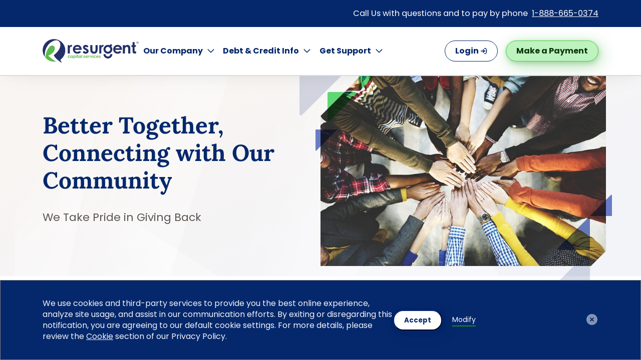

--- FILE ---
content_type: text/html; charset=utf-8
request_url: https://www.resurgent.com/resurgent-humanitarian-council
body_size: 7617
content:

<!-- region: East US -->
<!-- environment: Prod -->
<!-- version: 1.8.1 -->

<!DOCTYPE html>
<html lang="en">
<head>
    <meta charset="utf-8" />
    <meta name="viewport" content="width=device-width, initial-scale=1.0" />
        <meta content="index, follow" name="robots"/>
    <meta content="Debt, Collections, Flexible Payment Plans, online portal, Resurgent Capital Services, what is resurgent capital services, Pay Resurgent capital" name="keywords" />
    <meta content="Having a debt in collections is more common than you may realize. Resurgent is here to help with flexible payment options and educational resources. Debt in your past is not your future." name="description" />
    <meta content="#ffffff" name="theme-color" />
    <title>Resurgent Humanitarian Council</title>
    <link rel="apple-touch-icon" sizes="57x57" href="/favicons/apple-icon-57x57.png">
    <link rel="apple-touch-icon" sizes="60x60" href="/favicons/apple-icon-60x60.png">
    <link rel="apple-touch-icon" sizes="72x72" href="/favicons/apple-icon-72x72.png">
    <link rel="apple-touch-icon" sizes="76x76" href="/favicons/apple-icon-76x76.png">
    <link rel="apple-touch-icon" sizes="114x114" href="/favicons/apple-icon-114x114.png">
    <link rel="apple-touch-icon" sizes="120x120" href="/favicons/apple-icon-120x120.png">
    <link rel="apple-touch-icon" sizes="144x144" href="/favicons/apple-icon-144x144.png">
    <link rel="apple-touch-icon" sizes="152x152" href="/favicons/apple-icon-152x152.png">
    <link rel="apple-touch-icon" sizes="180x180" href="/favicons/apple-icon-180x180.png">
    <link rel="icon" type="image/png" sizes="32x32" href="/favicons/favicon-32x32.png">
    <link rel="icon" type="image/png" sizes="96x96" href="/favicons/favicon-96x96.png">
    <link rel="icon" type="image/png" sizes="16x16" href="/favicons/favicon-16x16.png">
    <!--[if (lte IE 8)]>
        <script src="/js/html5shiv.min.js"></script>
    <![endif]-->

    <link href="lib/bootstrap/dist/css/bootstrap-reboot.min.css?v=E8KKkgHZNpHo5xsHYZCoYTMqER59n8ySsJ_CXW0C-4k" rel="stylesheet" />
<link href="css/font-awesome.min.css?v=gg4WnOJIJAZtmXP9S2Vhqunc1tvvZDXakF1aHWSCmXw" rel="stylesheet" />
<link href="css/bootstrap.css?v=C2lCGXSIFPXZmXuO0iOTu9HlOzvb2uSsbY8FojU_KNs" rel="stylesheet" />
<link href="css/site.css?v=eYXsgeBnFmWqgS_DwXHvFEs8Yau5_3fSXeS47dDK3NE" rel="stylesheet" />


    

    <!-- compiled styles -->
    <link rel="stylesheet" href="ResurgentWebsite.styles.css?v=gsEMaGQ5vrqTuTSzTvwKVCOrhsS0mwlMAkjlNhml8M4&amp;v=gsEMaGQ5vrqTuTSzTvwKVCOrhsS0mwlMAkjlNhml8M4" href="ResurgentWebsite.styles.css" />
    <script type="module" src="assets/rcsweb/cookie-banner.min.js"></script>
</head>
<body class="prod">

<header class="shadow cmp-header">
    <div id="credit-reporting-alert" class="d-none alert alert-info alert-dismissible fade show" role="alert">
        <div class="container container-fluid d-flex justify-content-between align-items-center">
            <div class="alert-text"><span>Learn more about our Credit Reporting practices and other important FAQs&nbsp;</span> <a href="https://portal.resurgent.com/faq#cbr-resolved" aria-label="Credit Reporting Practices" target="_blank">here</a>.</div>
            <button class="close" aria-label="Close" type="button" data-dismiss="alert"> <svg xmlns="http://www.w3.org/2000/svg" class="icon icon-close" aria-hidden="true" viewBox="0 0 14 14" focusable="false" width="14" height="14"> <g style="stroke: #05286c; fill: none; fill-rule: evenodd; stroke-linecap: round; stroke-linejoin: round; stroke-width: 2;" transform="translate(1 1)"> <path d="m 0 0 l 12 12"></path> <path d="m 0 12 l 12 -12"></path> </g> </svg> </button>
        </div>
    </div>
    <div id="phoneInfoBanner" class="cmp-header__preheader py-2 py-sm-3">
        <div class="container d-flex align-items-center justify-content-between">
            <div class="flex-fill d-flex justify-content-end align-items-center">
                <div>Call Us with questions and to pay by phone</div>
                <div class="ml-2"><a id="supportPhoneNumber" href="tel:1-888-665-0374" class="text-white text-no-wrap">1-888-665-0374</a></div>
            </div>
        </div>
    </div>
    <nav class="navbar navbar-expand-md cmp-bulletproof-nav">
        <div class="container flex-wrap justify-content-center justify-content-sm-between">
            <div class="zone zone-navigation">
                <article class="logo widget-brand-logo widget-navigation widget-html-widget widget">
                    <div class="mobile-brand-menu d-flex flex-wrap align-items-center">
                        <a href="/" class="navbar-brand d-flex align-items-center">
                            <img src="/images/logo_2024.svg" style="border-radius: 0rem;" alt="Resurgent Capital Services">
                        </a>
                        <button class="btn btn-mobile-menu navbar-toggler cmp-bulletproof-nav__js-toggle collapsed" aria-expanded="false" aria-controls="navbarSupportedContent" aria-label="Toggle navigation menu" data-target="#navbarSupportedContent" data-toggle="collapse"> <svg xmlns="http://www.w3.org/2000/svg" class="icon icon-menu ml-2" aria-hidden="true" viewBox="0 0 14 13" focusable="false" width="14" height="13"> <g style="stroke: #05286c; fill: none; fill-rule: evenodd; stroke-linecap: round; stroke-linejoin: round; stroke-width: 2;" transform="translate(1 1)"> <path d="m 0.4 0.952364 h 11.5946"></path> <path d="m 0.4 5.95236 h 11.5946"></path> <path d="m 0.4 10.9524 h 11.5946"></path> </g> </svg> <svg xmlns="http://www.w3.org/2000/svg" class="icon icon-close" aria-hidden="true" viewBox="0 0 14 14" focusable="false" width="14" height="14"> <g style="stroke: #05286c; fill: none; fill-rule: evenodd; stroke-linecap: round; stroke-linejoin: round; stroke-width: 2;" transform="translate(1 1)"> <path d="m 0 0 l 12 12"></path> <path d="m 0 12 l 12 -12"></path> </g> </svg> </button>
                    </div>
                </article>
                <article class="mobile-buttons widget-mobile-login widget-navigation widget-html-widget widget">
                    <div class="d-inline-block">
                        <a id="mobileLoginButton" class="btn btn-tertiary btn-sm mr-1 mt-3" href="https://portal.resurgent.com/users/signin"> Login <span> &nbsp; <img src="/images/log-in.svg" alt="Log in icon"> </span> </a> 
                        <a id="mobileMakeAPaymentButton" href="https://portal.resurgent.com/users/signin?intent=payment" class="cmp-nav-buttons__payment-btn btn btn-cta btn-sm mt-3 ml-1 mb-0"> Make a Payment </a>
                    </div>
                </article>
                <article class="navbar-collapse widget-main-menu widget-navigation widget-menu-widget widget">
                    <div id="navbarSupportedContent" class="collapse">
                        <ul class="w-100 text-md-left text-center justify-content-xl-end justify-content-between navbar-nav menu menu-main-menu">

                            <li class="cmp-nav-buttons__login-btn nav-item first">
                                <span class="raw">
                                    <div></div>
                                </span>
                            </li>

                            <li class="nav-item">
                                <span class="raw">
                                    <div class="dropdown">
                                        <button class="btn dropdown-toggle nav our-company-btn" id="aboutDropdown" role="button" aria-expanded="false" aria-haspopup="true" type="button" data-toggle="dropdown">
                                            Our Company
                                            <span>
                                                <svg xmlns="http://www.w3.org/2000/svg" class="icon icon-chevron dropdown-icon" aria-hidden="true" viewBox="0 0 17 10" focusable="false" width="17" height="10"> <path fill="none" stroke="#05286c" stroke-linecap="round" stroke-linejoin="round" stroke-width="2" transform="matrix(0.707107 -0.707107 0.707107 0.707107 -602.269 490.04)" d="m 782.5 91.2574 h -10 v -10"></path> </svg>
                                            </span>
                                        </button><hr>
                                        <div class="dropdown-menu">
                                            <div class="dropdown-list our-company-list" aria-labelledby="aboutDropdown">
                                                <a class="dropdown-item" href="/who-we-are" id="whoWeAreNavItem">Who We Are</a>
                                                <a class="dropdown-item" href="/culture" id="cultureNavItem">Culture</a>
                                                <a class="dropdown-item" href="/greenville" id="greenvilleNavItem">Greenville Headquarters</a>
                                                <a class="dropdown-item" href="/cincinnati" id="cincinnatiNavItem">Cincinnati Location</a>
                                                <a class="dropdown-item" href="/join-our-team" id="joinOurTeamNavItem">Careers</a>
                                            </div>
                                        </div>
                                    </div>
                                </span>
                            </li>

                            <li class="nav-item">
                                <span class="raw">
                                    <div class="dropdown">
                                        <button class="btn dropdown-toggle nav understanding-btn" id="understandingDropdown" role="button" aria-expanded="false" aria-haspopup="true" type="button" data-toggle="dropdown">
                                            Debt &amp; Credit Info
                                            <span>
                                                <svg xmlns="http://www.w3.org/2000/svg" class="icon icon-chevron dropdown-icon" aria-hidden="true" viewBox="0 0 17 10" focusable="false" width="17" height="10"> <path fill="none" stroke="#05286c" stroke-linecap="round" stroke-linejoin="round" stroke-width="2" transform="matrix(0.707107 -0.707107 0.707107 0.707107 -602.269 490.04)" d="m 782.5 91.2574 h -10 v -10"></path> </svg>
                                            </span>
                                        </button><hr>
                                        <div class="dropdown-menu">
                                            <div class="dropdown-list understanding-list" aria-labelledby="understandingDropdown">
                                                <a class="dropdown-item" href="/intro-to-debt-and-credit" id="debtAndCreditNavItem">Intro to Debt &amp; Credit</a>
                                                <a class="dropdown-item" href="/credit-reporting" id="creditReportingNavItem">Credit Reporting</a>
                                                <a class="dropdown-item" href="/debt-collection" id="debtCollectionNavItem">Debt Collection</a>
                                                <a class="dropdown-item" href="/scams-and-frauds" id="scamsAndFraudsNavItem">Scams &amp; Frauds</a>
                                            </div>
                                        </div>
                                    </div>
                                </span>
                            </li>

                            <li class="nav-item">
                                <span class="raw">
                                    <div class="dropdown">
                                        <button class="btn dropdown-toggle nav get-support-btn" id="getSupportDropdown" role="button" aria-expanded="false" aria-haspopup="true" type="button" data-toggle="dropdown">
                                            Get Support
                                            <span>
                                                <svg xmlns="http://www.w3.org/2000/svg" class="icon icon-chevron dropdown-icon" aria-hidden="true" viewBox="0 0 17 10" focusable="false" width="17" height="10"> <path fill="none" stroke="#05286c" stroke-linecap="round" stroke-linejoin="round" stroke-width="2" transform="matrix(0.707107 -0.707107 0.707107 0.707107 -602.269 490.04)" d="m 782.5 91.2574 h -10 v -10"></path> </svg>
                                            </span>
                                        </button><hr>
                                        <div class="dropdown-menu">
                                            <div class="dropdown-list get-support-list" aria-labelledby="getSupportDropdown">
                                                <a class="dropdown-item" href="https://portal.resurgent.com/faq">FAQs</a>
                                                <a class="dropdown-item" href="https://portal.resurgent.com/contact">Contact Us</a>
                                            </div>
                                        </div>
                                    </div>
                                </span>
                            </li>

                            <li class="nav-item last my-resurgent-li">
                                <span class="raw">
                                    <div class="dropdown">
                                        <button class="btn dropdown-toggle nav my-resurgent-btn" id="myResurgentDropdown" role="button" aria-expanded="false" aria-haspopup="true" type="button" data-toggle="dropdown">
                                            <span id="myResurgentNavText">
                                                <img id="myResurgentIcon" src="/images/icon-person.svg" alt="User Icon" aria-hidden="true"> My Resurgent
                                            </span>
                                            <span>
                                                <svg xmlns="http://www.w3.org/2000/svg" class="icon icon-chevron dropdown-icon" aria-hidden="true" viewBox="0 0 17 10" focusable="false" width="17" height="10"><path fill="none" stroke="#05286c" stroke-linecap="round" stroke-linejoin="round" stroke-width="2" transform="matrix(0.707107 -0.707107 0.707107 0.707107 -602.269 490.04)" d="m 782.5 91.2574 h -10 v -10"></path></svg>
                                            </span>
                                        </button><hr id="myResurgentHrTag">
                                        <div class="dropdown-menu">
                                            <div class="dropdown-list my-resurgent-list" aria-labelledby="myResurgentDropdown">
                                                <a id="myProfileNav" class="dropdown-item" style="display: none;" href="https://portal.resurgent.com/profile"> Profile </a>
                                                <a id="myAccountsSummaryNav" class="dropdown-item" style="display: none;" href="https://portal.resurgent.com/account/summary"> Accounts </a>
                                                <a id="myAccountDetailsNav" my="" class="dropdown-item" style="display: none;" href="https://portal.resurgent.com/account/details"> Account </a>
                                                <a id="rewardsNav" my="" class="dropdown-item" style="display: none;" href="https://portal.resurgent.com/rewards"> Rewards </a>
                                                <a id="scheduledPaymentsNav" class="dropdown-item" style="display: none;" href="https://portal.resurgent.com/payment/scheduled"> Scheduled Payments </a>
                                                <a id="paymentHistoryNav" class="dropdown-item" style="display: none;" href="https://portal.resurgent.com/payment/history"> Payment History </a>
                                                <a id="documentsNav" class="dropdown-item" style="display: none;" href="https://portal.resurgent.com/documents/summary"> Documents </a>
                                                <a class="dropdown-item" href="https://portal.resurgent.com/users/signout"> Log Out </a>
                                            </div>
                                        </div>
                                    </div>
                                </span>
                            </li>
                        </ul>
                    </div>
                </article>
                <article class="cta-buttons widget-cta-buttons widget-navigation widget-html-widget widget">
                    <div class="cmp-nav-buttons align-items-center">
                        <a id="loginButton" class="btn btn-tertiary mr-3 ml-2 mt-lg-0" href="https://portal.resurgent.com/users/signin"> Login&nbsp; <img src="/images/log-in.svg" alt="Log in icon"> </a> 
                        <a id="makeAPaymentButton" href="https://portal.resurgent.com/users/signin?intent=payment" class="btn btn-cta mt-lg-0"> Make a Payment </a>
                    </div>
                </article>
            </div>
        </div>
    </nav>
</header>


<main id="main-content" role="main" class="pb-3 overflow-hidden">
    
<div class="container-fluid container-hero">
    <div class="cmp-hero container">
        <div class="row">
            <div class="cmp-hero__text-container order-2 order-md-1 align-self-center col-md-7 col-lg-6">
                <h1 class="h1 pr-5">Better Together, Connecting with Our Community</h1>
                <p class="lead pr-5">We Take Pride in Giving Back</p>
            </div>
            <div class="col-md-5 col-lg-6 order-1 order-md-2 p-0 px-md-3 position-relative">
                <div class="cmp-hero__left-triangles-image js-parallax" style="transform: translate3d(0, 0, 0) translate3d(0, 0, 0);" data-rellax-speed="2"></div>
                <img class="cmp-hero__image cmp-hero__image--clipped" alt="an aerial view of a group of people outstretching their hands toward eachother" src="/images/community-hero.jpg">
                <div class="cmp-hero__right-triangles-image js-parallax" style="transform: translate3d(0, 0, 0) translate3d(0, 0, 0);" data-rellax-speed="2"></div>
            </div>
        </div>
    </div>
</div>

<div class="container-small">
    <div class="mx-auto d-md-inline-block float-md-right" style="max-width: 400px;">
        <img class="img img-fluid d-block mb-4 ml-md-4" alt="Resurgent Humanitarian Council member group photo" src="/images/rhc-group-photo-2.jpg">
    </div>
    <p>Our employees contribute to the community by giving their time and money to many charitable organizations. We are always looking for new ideas, committee members and volunteers for events. Join the RCS team and get involved. We'd love to hear YOUR ideas!</p>
</div>

<div class="container-small">
    <h2 class="h2 text-center pt-5">Resurgent Humanitarian Council<br>Community Investments</h2>
    <p>Resurgent Humanitarian Council ("RHC") was formed in 2006 for the express purpose of overseeing the charitable giving and volunteer efforts of the employees of Resurgent in Greenville.</p>
    <img class="img img-fluid img-center" alt="Resurgent Humanitarian Council logo" src="/images/rhc-logo.jpg" loading="lazy">
    <p class="text-center">Resurgent Humanitarian Council<br>Greenville, SC</p>
    <p class="mt-4">Each year we work on one large initiative. Our two big initiatives we rotate between are with Homes of Hope and our in house created project, Bikes for Kids.</p>
    <p>Through this committee we have been able to expand the scope of our volunteer efforts through organizations such as:</p>
</div>

<div class="container-small">
    <div class="row">
        <div class="col-md">
            <img class="img img-fluid img-center" alt="United Way of Greenville County logo" src="/images/united-way-greenville-logo.jpg" loading="lazy">
        </div>
        <div class="col-md">
            <ul>
                <li>United Way</li>
                <li>Homes of Hope</li>
                <li>Greenville Area Parkinson&apos;s Society</li>
                <li>Cancer Society of Greenville</li>
                <li>Harvest Hope</li>
                <li>March of Dimes</li>
            </ul>
        </div>
        <div class="col-md">
            <img class="img img-fluid img-center" alt="March of Dimes logo" src="/images/march-of-dimes-logo.jpg" loading="lazy">
        </div>
    </div>
    <div class="row">
        <img class="img img-fluid img-center" alt="Harvest Hope Food Bank logo" src="/images/harvest-hope-logo.jpg" loading="lazy">
    </div>
</div>

<div class="container-small">
    <h3 class="h3 pt-4">Homes of Hope</h3>
    <p>We build two homes every other year with homes of hope, providing safe, affordable and energy efficient housing for low-to-moderate income families or individuals.</p>
    <img class="img img-fluid img-center" alt="Homes of Hope volunteer picture collage" src="/images/rhc-homes-of-hope.jpg" loading="lazy">
</div>
<p class="text-center">CHECK OUT MORE ABOUT HOMES OF HOPE HERE<br><a href="https://www.homesofhope.org" target="_blank">HTTPS://WWW.HOMESOFHOPE.ORG</a></p>

<div class="container-small">
    <h3 class="h3 pt-4">Bikes for Kids</h3>
    <p>When we aren't building homes we are building bikes! We partner with local non profits around Christmas time and provide them with hundreds of bikes for children who they serve in the community.</p>
    <img class="img img-fluid img-center" alt="Bikes for Kids volunteer picture collage" src="/images/rhc-bikes-for-kids.jpg" loading="lazy">
    <p class="mt-4">Watch the video below.</p>
    <div class="embed-responsive embed-responsive-16by9"><iframe width="1280" height="720" allowfullscreen="allowfullscreen" allow="accelerometer; autoplay; encrypted-media; gyroscope; picture-in-picture" frameborder="0" src="https://www.youtube-nocookie.com/embed/q6LV3GhCJWM" title="Bikes for Kids - 2018" loading="lazy"></iframe></div>
    <p class="figure-caption">More videos at <a href="https://www.youtube.com/user/ResurgentCapital" target="_blank">https://www.youtube.com/user/ResurgentCapital</a></p>
</div>

<div class="container-small text-center">
    <div class="row justify-content-md-center mt-md-5">
        <div class="col-md-6">
            <img class="img img-fluid img-center" style="border-radius: 0;" alt="Pendleton Place logo" src="/images/pendleton-place-logo.jpg" loading="lazy"> <a class="stretched-link" href="https://pendletonplace.org" target="_blank">www.pendletonplace.org</a>
        </div>
        <div class="col-md-6">
            <img class="img img-fluid img-center" style="border-radius: 0;" alt="March of Dimes logo" src="/images/march-of-dimes-logo.jpg" loading="lazy"> <a class="stretched-link" href="https://www.marchofdimes.org" target="_blank">www.marchofdimes.org</a>
        </div>
    </div>
    <div class="row justify-content-md-center mt-md-5">
        <div class="col-md">
            <img class="img img-fluid img-center" style="border-radius: 0;" alt="Meyer Center logo" src="/images/meyer-center-logo.jpg" loading="lazy"><a class="stretched-link" href="https://meyercenter.org" target="_blank">www.meyercenter.org</a>
        </div>
        <div class="col-md">
            <img class="img img-fluid img-center" style="border-radius: 0;" alt="United Way of Greenville County logo" src="/images/united-way-logo.png" loading="lazy"><a class="stretched-link" href="https://www.unitedwaygc.org" target="_blank">www.unitedwaygc.org</a>
        </div>
    </div>
    <div class="row justify-content-md-center my-md-5">
        <div class="col-md">
            <img class="img img-fluid img-center" style="border-radius: 0;" alt="Generations Group logo" src="/images/generations-group.jpg" loading="lazy"> <a class="stretched-link" href="https://generationsgroup.com" target="_blank">www.generationsgroup.com</a>
        </div>
        <div class="col-md">
            <img class="img img-fluid img-center" style="border-radius: 0;" alt="Harvest Hope Food Bank logo" src="/images/harvest-hope-logo.jpg" loading="lazy"><a class="stretched-link" href="https://www.harvesthope.org" target="_blank">www.harvesthope.org</a>
        </div>
    </div>
</div>

</main>

<div class="container-fluid cmp-image-list">
    <div class="container">
        <div class="row">
            <ul class="cmp-image-list__collection d-flex flex-wrap justify-content-around justify-content-md-between align-items-center flex-wrap align-items-center w-100 pl-0 mt-3 mb-0">
                <li class="mb-3 px-4 px-md-0"><a class="cmp-image-list__link" href="https://www.bbb.org/us/sc/greenville/profile/collections-agencies/resurgent-capital-services-lp-0673-10002039" target="_blank"><img class="cmp-image-list__image" alt="Member of the Better Business Bureau of Upstate South Carolina" src="/images/bbb.png" loading="lazy"></a></li>
                <li class="mb-3 px-4 px-md-0"><a class="cmp-image-list__link" href="https://www.acainternational.org" target="_blank"><img class="cmp-image-list__image" alt="ACA International" src="/images/ACA-R-member.svg" loading="lazy"></a></li>
                <li class="mb-3 px-4 px-md-0"><a class="cmp-image-list__link" href="https://www.nmlsconsumeraccess.org/" target="_blank"><img class="cmp-image-list__image" alt="Nationwide Multistate Licensing System Consumer Access" src="/images/nmls.png" loading="lazy"></a></li>
                <li class="mb-3 px-4 px-md-0"><a class="cmp-image-list__link" href="/rma-certified-contacts" target="_blank"><img class="cmp-image-list__image" alt="RMA Certified Professional Receivables Company" src="/images/rmai-cert.png" loading="lazy"></a></li>
                <li class="mb-3 px-4 px-md-0"><a class="cmp-image-list__link" href="https://greenvillechamber.org/" target="_blank"><img class="cmp-image-list__image" alt="Greenville Chamber of Commerce" src="/images/greenville-chamber-2025.png" loading="lazy"></a></li>
            </ul>
        </div>
    </div>
</div>
<footer class="cmp-footer container-fluid">
    <div class="container">
        <div class="cmp-footer__links row justify-content-md-center">
            <ul class="cmp-footer__list d-md-inline-flex m-0 p-0">
                <li class="font-weight-bold px-3 pb-3 pb-md-0"><a id="loginLink" href="https://portal.resurgent.com/users/signin">Login</a></li>
                <li class="font-weight-bold px-3 pb-3 pb-md-0"><a href="join-our-team">Join Our Team</a></li>
                <li class="font-weight-bold px-3 pb-3 pb-md-0"><a href="https://portal.resurgent.com/terms-conditions-disclosures" target="_blank">Terms, Conditions &amp; Disclosures</a></li>
                <li class="font-weight-bold px-3 pb-3 pb-md-0"><a href="privacy">Privacy</a></li>
                <li class="font-weight-bold px-3 pb-3 pb-md-0"><a href="licenses">Licenses</a></li>
                <li class="font-weight-bold px-3"><a href="https://portal.resurgent.com/contact">Contact Us</a></li>
            </ul>
        </div>
        <div class="row justify-content-md-center">
            <ul class="cmp-footer__list d-md-inline-flex m-0 pl-0 pt-5">
                <li class="cmp-footer__copy px-3 pb-2 pb-md-0"><a class="cmp-footer__tel" href="tel:1-888-665-0374">1-888-665-0374</a></li>
                <li class="cmp-footer__copy px-3 pb-2 pb-md-0">P.O. Box 10497 Greenville, SC 29603</li>
                <li class="cmp-footer__copy px-3 pb-2 pb-md-0">NMLS ID #: 2301</li>
            </ul>
        </div>
        <!-- start ccpa -->
        <div class="row justify-content-md-center pb-4">
            <div class="col-md-auto"><a class="text-no-decoration" style="font-size: 0.875rem;" href="ccpa#privacy" target="_blank">California Privacy Policy</a></div>
            <div class="col-md-auto"><a class="text-no-decoration" style="font-size: 0.875rem;" href="ccpa#optOut" target="_blank">Do Not Sell or Share My Info</a></div>
            <div class="col-md-auto"><cookie-banner linkText="Cookie Consent"></cookie-banner></div>
            <div class="w-100"></div>
            <div class="col-md-auto"><a class="text-no-decoration" style="font-size: 0.875rem;" href="ccpa#notice" target="_blank">Notice to California Consumers: Collection of Personal Information</a></div>
            <div class="w-100"></div>
            <div class="col-md-auto w-100 text-left text-md-center"><a class="text-no-decoration" style="font-size: 0.875rem;" href="nyc-rules-on-language-services-and-rights" target="_blank">NYC Rules on Language Services and Rights</a></div>
        </div>
        <!-- end ccpa -->
        <div class="row justify-content-md-center">
            <ul class="cmp-footer__list d-md-inline-flex m-0 px-0 pb-4 mb-md-4">
                <li class="cmp-footer__copy px-3"><a class="text-no-decoration d-flex align-items-center pb-3 pb-md-0" href="/affiliate-certifications" target="_blank">Affiliate Certifications</a></li>
            </ul>
        </div>
        <div class="row justify-content-md-center text-center-md">
            <ul class="cmp-footer__list d-md-inline-flex m-0 px-0 pb-4 mb-md-4">
                <li class="cmp-footer__copy px-3" lang="es" translate="no">Para ver nuestro sitio web en español, cambie la configuración de idioma de su navegador. Para hablar con un miembro bilingüe de nuestro equipo de servicio al cliente, llámenos al <a href="tel:1-888-665-0374">1-888-665-0374</a>.</li>
            </ul>
        </div>
        <div class="row justify-content-md-center">
            <ul class="cmp-footer__list d-md-inline-flex m-0 px-0 pb-4 mb-md-2">
                <li class="cmp-footer__copy px-3"><a class="text-no-decoration d-flex align-items-center pb-3 pb-md-0" href="https://www.facebook.com/ResurgentCapitalServices" target="_blank"><img class="cmp-footer__social-icon mr-2" alt="Facebook Icon" src="/images/facebook.svg" loading="lazy">Facebook</a></li>
                <li class="cmp-footer__copy px-3"><a class="text-no-decoration d-flex align-items-center pb-3 pb-md-0" href="https://www.linkedin.com/company/resurgent-capital-services" target="_blank"><img class="cmp-footer__social-icon mr-2" alt="LinkedIn Icon" src="/images/linkedin.svg" loading="lazy">LinkedIn</a></li>
                <li class="cmp-footer__copy px-3"><a class="text-no-decoration d-flex align-items-center pb-3 pb-md-0" href="https://www.glassdoor.com/Reviews/Resurgent-Capital-Services-Reviews-E271113.htm" target="_blank"><img class="cmp-footer__social-icon mr-2" alt="Glassdoor Icon" src="/images/glassdoor.svg" loading="lazy">glassdoor</a></li>
                <li class="cmp-footer__copy px-3"><a class="text-no-decoration d-flex align-items-center pb-3 pb-md-0" href="https://www.instagram.com/resurgentcapitalservices" target="_blank"><img class="cmp-footer__social-icon mr-2" alt="Instagram Icon" src="/images/instagram.png" loading="lazy">Instagram</a></li>
            </ul>
        </div>
        <div class="row border-top border-dusk py-4">
            <p class="cmp-footer__copy mb-2 mr-3">This communication is from a debt collector. This is an attempt to collect a debt and any information obtained will be used for that purpose.</p>
            <p class="cmp-footer__copy">© Resurgent Capital Services L.P. 2004 - 2026</p>
        </div>
    </div>
</footer>


<script type="text/javascript">
    var rcs = rcs || {};
    rcs.settings = {
        portalUrl: 'https://portal.resurgent.com',
        activityUrl: 'https://portal.resurgent.com/api/users/activity',
        environment: 'Prod',
        ga: {
            dimension: {
                gaClientId: 'dimension6',
                paymentOptionId: 'dimension3',
                paymentTerm: 'dimension4',
                resurgentId: 'dimension2',
                sessionKey: 'dimension5',
                userId: 'dimension1'
                },
                maxWaitMs: 2000
        }
    };
</script>
<script src="lib/jquery/dist/jquery-3.6.1.slim.min.js?v=tLZwPCOI5hIgHXfnU8c5uZKKhDkUQAKFz564cBzh7Mk" ></script>
<script src="lib/bootstrap/dist/js/bootstrap.bundle.min.js?v=FUpJiTKQUUZ7PvrxCQ3v1nJJFCVfbeCmH9rG40EisbU" ></script>
<script src="js/theme.min.js?v=NQa0cPsM5T6sReK5RvrLRIAO0q7UBROm5C6UUYSWFOM" ></script>
<script src="js/site.js?v=UwrNeUpbzKdDa1DDd3vlqzfvPq1jmx_kLqvuUNyZ30o" ></script>




</body>
</html>

--- FILE ---
content_type: text/html; charset=utf-8
request_url: https://www.youtube-nocookie.com/embed/q6LV3GhCJWM
body_size: 46541
content:
<!DOCTYPE html><html lang="en" dir="ltr" data-cast-api-enabled="true"><head><meta name="viewport" content="width=device-width, initial-scale=1"><script nonce="LagAC8Fk0pMbaPvpimBLlQ">if ('undefined' == typeof Symbol || 'undefined' == typeof Symbol.iterator) {delete Array.prototype.entries;}</script><style name="www-roboto" nonce="vIpJcBym6fDoffxH_6jv7g">@font-face{font-family:'Roboto';font-style:normal;font-weight:400;font-stretch:100%;src:url(//fonts.gstatic.com/s/roboto/v48/KFO7CnqEu92Fr1ME7kSn66aGLdTylUAMa3GUBHMdazTgWw.woff2)format('woff2');unicode-range:U+0460-052F,U+1C80-1C8A,U+20B4,U+2DE0-2DFF,U+A640-A69F,U+FE2E-FE2F;}@font-face{font-family:'Roboto';font-style:normal;font-weight:400;font-stretch:100%;src:url(//fonts.gstatic.com/s/roboto/v48/KFO7CnqEu92Fr1ME7kSn66aGLdTylUAMa3iUBHMdazTgWw.woff2)format('woff2');unicode-range:U+0301,U+0400-045F,U+0490-0491,U+04B0-04B1,U+2116;}@font-face{font-family:'Roboto';font-style:normal;font-weight:400;font-stretch:100%;src:url(//fonts.gstatic.com/s/roboto/v48/KFO7CnqEu92Fr1ME7kSn66aGLdTylUAMa3CUBHMdazTgWw.woff2)format('woff2');unicode-range:U+1F00-1FFF;}@font-face{font-family:'Roboto';font-style:normal;font-weight:400;font-stretch:100%;src:url(//fonts.gstatic.com/s/roboto/v48/KFO7CnqEu92Fr1ME7kSn66aGLdTylUAMa3-UBHMdazTgWw.woff2)format('woff2');unicode-range:U+0370-0377,U+037A-037F,U+0384-038A,U+038C,U+038E-03A1,U+03A3-03FF;}@font-face{font-family:'Roboto';font-style:normal;font-weight:400;font-stretch:100%;src:url(//fonts.gstatic.com/s/roboto/v48/KFO7CnqEu92Fr1ME7kSn66aGLdTylUAMawCUBHMdazTgWw.woff2)format('woff2');unicode-range:U+0302-0303,U+0305,U+0307-0308,U+0310,U+0312,U+0315,U+031A,U+0326-0327,U+032C,U+032F-0330,U+0332-0333,U+0338,U+033A,U+0346,U+034D,U+0391-03A1,U+03A3-03A9,U+03B1-03C9,U+03D1,U+03D5-03D6,U+03F0-03F1,U+03F4-03F5,U+2016-2017,U+2034-2038,U+203C,U+2040,U+2043,U+2047,U+2050,U+2057,U+205F,U+2070-2071,U+2074-208E,U+2090-209C,U+20D0-20DC,U+20E1,U+20E5-20EF,U+2100-2112,U+2114-2115,U+2117-2121,U+2123-214F,U+2190,U+2192,U+2194-21AE,U+21B0-21E5,U+21F1-21F2,U+21F4-2211,U+2213-2214,U+2216-22FF,U+2308-230B,U+2310,U+2319,U+231C-2321,U+2336-237A,U+237C,U+2395,U+239B-23B7,U+23D0,U+23DC-23E1,U+2474-2475,U+25AF,U+25B3,U+25B7,U+25BD,U+25C1,U+25CA,U+25CC,U+25FB,U+266D-266F,U+27C0-27FF,U+2900-2AFF,U+2B0E-2B11,U+2B30-2B4C,U+2BFE,U+3030,U+FF5B,U+FF5D,U+1D400-1D7FF,U+1EE00-1EEFF;}@font-face{font-family:'Roboto';font-style:normal;font-weight:400;font-stretch:100%;src:url(//fonts.gstatic.com/s/roboto/v48/KFO7CnqEu92Fr1ME7kSn66aGLdTylUAMaxKUBHMdazTgWw.woff2)format('woff2');unicode-range:U+0001-000C,U+000E-001F,U+007F-009F,U+20DD-20E0,U+20E2-20E4,U+2150-218F,U+2190,U+2192,U+2194-2199,U+21AF,U+21E6-21F0,U+21F3,U+2218-2219,U+2299,U+22C4-22C6,U+2300-243F,U+2440-244A,U+2460-24FF,U+25A0-27BF,U+2800-28FF,U+2921-2922,U+2981,U+29BF,U+29EB,U+2B00-2BFF,U+4DC0-4DFF,U+FFF9-FFFB,U+10140-1018E,U+10190-1019C,U+101A0,U+101D0-101FD,U+102E0-102FB,U+10E60-10E7E,U+1D2C0-1D2D3,U+1D2E0-1D37F,U+1F000-1F0FF,U+1F100-1F1AD,U+1F1E6-1F1FF,U+1F30D-1F30F,U+1F315,U+1F31C,U+1F31E,U+1F320-1F32C,U+1F336,U+1F378,U+1F37D,U+1F382,U+1F393-1F39F,U+1F3A7-1F3A8,U+1F3AC-1F3AF,U+1F3C2,U+1F3C4-1F3C6,U+1F3CA-1F3CE,U+1F3D4-1F3E0,U+1F3ED,U+1F3F1-1F3F3,U+1F3F5-1F3F7,U+1F408,U+1F415,U+1F41F,U+1F426,U+1F43F,U+1F441-1F442,U+1F444,U+1F446-1F449,U+1F44C-1F44E,U+1F453,U+1F46A,U+1F47D,U+1F4A3,U+1F4B0,U+1F4B3,U+1F4B9,U+1F4BB,U+1F4BF,U+1F4C8-1F4CB,U+1F4D6,U+1F4DA,U+1F4DF,U+1F4E3-1F4E6,U+1F4EA-1F4ED,U+1F4F7,U+1F4F9-1F4FB,U+1F4FD-1F4FE,U+1F503,U+1F507-1F50B,U+1F50D,U+1F512-1F513,U+1F53E-1F54A,U+1F54F-1F5FA,U+1F610,U+1F650-1F67F,U+1F687,U+1F68D,U+1F691,U+1F694,U+1F698,U+1F6AD,U+1F6B2,U+1F6B9-1F6BA,U+1F6BC,U+1F6C6-1F6CF,U+1F6D3-1F6D7,U+1F6E0-1F6EA,U+1F6F0-1F6F3,U+1F6F7-1F6FC,U+1F700-1F7FF,U+1F800-1F80B,U+1F810-1F847,U+1F850-1F859,U+1F860-1F887,U+1F890-1F8AD,U+1F8B0-1F8BB,U+1F8C0-1F8C1,U+1F900-1F90B,U+1F93B,U+1F946,U+1F984,U+1F996,U+1F9E9,U+1FA00-1FA6F,U+1FA70-1FA7C,U+1FA80-1FA89,U+1FA8F-1FAC6,U+1FACE-1FADC,U+1FADF-1FAE9,U+1FAF0-1FAF8,U+1FB00-1FBFF;}@font-face{font-family:'Roboto';font-style:normal;font-weight:400;font-stretch:100%;src:url(//fonts.gstatic.com/s/roboto/v48/KFO7CnqEu92Fr1ME7kSn66aGLdTylUAMa3OUBHMdazTgWw.woff2)format('woff2');unicode-range:U+0102-0103,U+0110-0111,U+0128-0129,U+0168-0169,U+01A0-01A1,U+01AF-01B0,U+0300-0301,U+0303-0304,U+0308-0309,U+0323,U+0329,U+1EA0-1EF9,U+20AB;}@font-face{font-family:'Roboto';font-style:normal;font-weight:400;font-stretch:100%;src:url(//fonts.gstatic.com/s/roboto/v48/KFO7CnqEu92Fr1ME7kSn66aGLdTylUAMa3KUBHMdazTgWw.woff2)format('woff2');unicode-range:U+0100-02BA,U+02BD-02C5,U+02C7-02CC,U+02CE-02D7,U+02DD-02FF,U+0304,U+0308,U+0329,U+1D00-1DBF,U+1E00-1E9F,U+1EF2-1EFF,U+2020,U+20A0-20AB,U+20AD-20C0,U+2113,U+2C60-2C7F,U+A720-A7FF;}@font-face{font-family:'Roboto';font-style:normal;font-weight:400;font-stretch:100%;src:url(//fonts.gstatic.com/s/roboto/v48/KFO7CnqEu92Fr1ME7kSn66aGLdTylUAMa3yUBHMdazQ.woff2)format('woff2');unicode-range:U+0000-00FF,U+0131,U+0152-0153,U+02BB-02BC,U+02C6,U+02DA,U+02DC,U+0304,U+0308,U+0329,U+2000-206F,U+20AC,U+2122,U+2191,U+2193,U+2212,U+2215,U+FEFF,U+FFFD;}@font-face{font-family:'Roboto';font-style:normal;font-weight:500;font-stretch:100%;src:url(//fonts.gstatic.com/s/roboto/v48/KFO7CnqEu92Fr1ME7kSn66aGLdTylUAMa3GUBHMdazTgWw.woff2)format('woff2');unicode-range:U+0460-052F,U+1C80-1C8A,U+20B4,U+2DE0-2DFF,U+A640-A69F,U+FE2E-FE2F;}@font-face{font-family:'Roboto';font-style:normal;font-weight:500;font-stretch:100%;src:url(//fonts.gstatic.com/s/roboto/v48/KFO7CnqEu92Fr1ME7kSn66aGLdTylUAMa3iUBHMdazTgWw.woff2)format('woff2');unicode-range:U+0301,U+0400-045F,U+0490-0491,U+04B0-04B1,U+2116;}@font-face{font-family:'Roboto';font-style:normal;font-weight:500;font-stretch:100%;src:url(//fonts.gstatic.com/s/roboto/v48/KFO7CnqEu92Fr1ME7kSn66aGLdTylUAMa3CUBHMdazTgWw.woff2)format('woff2');unicode-range:U+1F00-1FFF;}@font-face{font-family:'Roboto';font-style:normal;font-weight:500;font-stretch:100%;src:url(//fonts.gstatic.com/s/roboto/v48/KFO7CnqEu92Fr1ME7kSn66aGLdTylUAMa3-UBHMdazTgWw.woff2)format('woff2');unicode-range:U+0370-0377,U+037A-037F,U+0384-038A,U+038C,U+038E-03A1,U+03A3-03FF;}@font-face{font-family:'Roboto';font-style:normal;font-weight:500;font-stretch:100%;src:url(//fonts.gstatic.com/s/roboto/v48/KFO7CnqEu92Fr1ME7kSn66aGLdTylUAMawCUBHMdazTgWw.woff2)format('woff2');unicode-range:U+0302-0303,U+0305,U+0307-0308,U+0310,U+0312,U+0315,U+031A,U+0326-0327,U+032C,U+032F-0330,U+0332-0333,U+0338,U+033A,U+0346,U+034D,U+0391-03A1,U+03A3-03A9,U+03B1-03C9,U+03D1,U+03D5-03D6,U+03F0-03F1,U+03F4-03F5,U+2016-2017,U+2034-2038,U+203C,U+2040,U+2043,U+2047,U+2050,U+2057,U+205F,U+2070-2071,U+2074-208E,U+2090-209C,U+20D0-20DC,U+20E1,U+20E5-20EF,U+2100-2112,U+2114-2115,U+2117-2121,U+2123-214F,U+2190,U+2192,U+2194-21AE,U+21B0-21E5,U+21F1-21F2,U+21F4-2211,U+2213-2214,U+2216-22FF,U+2308-230B,U+2310,U+2319,U+231C-2321,U+2336-237A,U+237C,U+2395,U+239B-23B7,U+23D0,U+23DC-23E1,U+2474-2475,U+25AF,U+25B3,U+25B7,U+25BD,U+25C1,U+25CA,U+25CC,U+25FB,U+266D-266F,U+27C0-27FF,U+2900-2AFF,U+2B0E-2B11,U+2B30-2B4C,U+2BFE,U+3030,U+FF5B,U+FF5D,U+1D400-1D7FF,U+1EE00-1EEFF;}@font-face{font-family:'Roboto';font-style:normal;font-weight:500;font-stretch:100%;src:url(//fonts.gstatic.com/s/roboto/v48/KFO7CnqEu92Fr1ME7kSn66aGLdTylUAMaxKUBHMdazTgWw.woff2)format('woff2');unicode-range:U+0001-000C,U+000E-001F,U+007F-009F,U+20DD-20E0,U+20E2-20E4,U+2150-218F,U+2190,U+2192,U+2194-2199,U+21AF,U+21E6-21F0,U+21F3,U+2218-2219,U+2299,U+22C4-22C6,U+2300-243F,U+2440-244A,U+2460-24FF,U+25A0-27BF,U+2800-28FF,U+2921-2922,U+2981,U+29BF,U+29EB,U+2B00-2BFF,U+4DC0-4DFF,U+FFF9-FFFB,U+10140-1018E,U+10190-1019C,U+101A0,U+101D0-101FD,U+102E0-102FB,U+10E60-10E7E,U+1D2C0-1D2D3,U+1D2E0-1D37F,U+1F000-1F0FF,U+1F100-1F1AD,U+1F1E6-1F1FF,U+1F30D-1F30F,U+1F315,U+1F31C,U+1F31E,U+1F320-1F32C,U+1F336,U+1F378,U+1F37D,U+1F382,U+1F393-1F39F,U+1F3A7-1F3A8,U+1F3AC-1F3AF,U+1F3C2,U+1F3C4-1F3C6,U+1F3CA-1F3CE,U+1F3D4-1F3E0,U+1F3ED,U+1F3F1-1F3F3,U+1F3F5-1F3F7,U+1F408,U+1F415,U+1F41F,U+1F426,U+1F43F,U+1F441-1F442,U+1F444,U+1F446-1F449,U+1F44C-1F44E,U+1F453,U+1F46A,U+1F47D,U+1F4A3,U+1F4B0,U+1F4B3,U+1F4B9,U+1F4BB,U+1F4BF,U+1F4C8-1F4CB,U+1F4D6,U+1F4DA,U+1F4DF,U+1F4E3-1F4E6,U+1F4EA-1F4ED,U+1F4F7,U+1F4F9-1F4FB,U+1F4FD-1F4FE,U+1F503,U+1F507-1F50B,U+1F50D,U+1F512-1F513,U+1F53E-1F54A,U+1F54F-1F5FA,U+1F610,U+1F650-1F67F,U+1F687,U+1F68D,U+1F691,U+1F694,U+1F698,U+1F6AD,U+1F6B2,U+1F6B9-1F6BA,U+1F6BC,U+1F6C6-1F6CF,U+1F6D3-1F6D7,U+1F6E0-1F6EA,U+1F6F0-1F6F3,U+1F6F7-1F6FC,U+1F700-1F7FF,U+1F800-1F80B,U+1F810-1F847,U+1F850-1F859,U+1F860-1F887,U+1F890-1F8AD,U+1F8B0-1F8BB,U+1F8C0-1F8C1,U+1F900-1F90B,U+1F93B,U+1F946,U+1F984,U+1F996,U+1F9E9,U+1FA00-1FA6F,U+1FA70-1FA7C,U+1FA80-1FA89,U+1FA8F-1FAC6,U+1FACE-1FADC,U+1FADF-1FAE9,U+1FAF0-1FAF8,U+1FB00-1FBFF;}@font-face{font-family:'Roboto';font-style:normal;font-weight:500;font-stretch:100%;src:url(//fonts.gstatic.com/s/roboto/v48/KFO7CnqEu92Fr1ME7kSn66aGLdTylUAMa3OUBHMdazTgWw.woff2)format('woff2');unicode-range:U+0102-0103,U+0110-0111,U+0128-0129,U+0168-0169,U+01A0-01A1,U+01AF-01B0,U+0300-0301,U+0303-0304,U+0308-0309,U+0323,U+0329,U+1EA0-1EF9,U+20AB;}@font-face{font-family:'Roboto';font-style:normal;font-weight:500;font-stretch:100%;src:url(//fonts.gstatic.com/s/roboto/v48/KFO7CnqEu92Fr1ME7kSn66aGLdTylUAMa3KUBHMdazTgWw.woff2)format('woff2');unicode-range:U+0100-02BA,U+02BD-02C5,U+02C7-02CC,U+02CE-02D7,U+02DD-02FF,U+0304,U+0308,U+0329,U+1D00-1DBF,U+1E00-1E9F,U+1EF2-1EFF,U+2020,U+20A0-20AB,U+20AD-20C0,U+2113,U+2C60-2C7F,U+A720-A7FF;}@font-face{font-family:'Roboto';font-style:normal;font-weight:500;font-stretch:100%;src:url(//fonts.gstatic.com/s/roboto/v48/KFO7CnqEu92Fr1ME7kSn66aGLdTylUAMa3yUBHMdazQ.woff2)format('woff2');unicode-range:U+0000-00FF,U+0131,U+0152-0153,U+02BB-02BC,U+02C6,U+02DA,U+02DC,U+0304,U+0308,U+0329,U+2000-206F,U+20AC,U+2122,U+2191,U+2193,U+2212,U+2215,U+FEFF,U+FFFD;}</style><script name="www-roboto" nonce="LagAC8Fk0pMbaPvpimBLlQ">if (document.fonts && document.fonts.load) {document.fonts.load("400 10pt Roboto", "E"); document.fonts.load("500 10pt Roboto", "E");}</script><link rel="stylesheet" href="/s/player/afc53320/www-player.css" name="www-player" nonce="vIpJcBym6fDoffxH_6jv7g"><style nonce="vIpJcBym6fDoffxH_6jv7g">html {overflow: hidden;}body {font: 12px Roboto, Arial, sans-serif; background-color: #000; color: #fff; height: 100%; width: 100%; overflow: hidden; position: absolute; margin: 0; padding: 0;}#player {width: 100%; height: 100%;}h1 {text-align: center; color: #fff;}h3 {margin-top: 6px; margin-bottom: 3px;}.player-unavailable {position: absolute; top: 0; left: 0; right: 0; bottom: 0; padding: 25px; font-size: 13px; background: url(/img/meh7.png) 50% 65% no-repeat;}.player-unavailable .message {text-align: left; margin: 0 -5px 15px; padding: 0 5px 14px; border-bottom: 1px solid #888; font-size: 19px; font-weight: normal;}.player-unavailable a {color: #167ac6; text-decoration: none;}</style><script nonce="LagAC8Fk0pMbaPvpimBLlQ">var ytcsi={gt:function(n){n=(n||"")+"data_";return ytcsi[n]||(ytcsi[n]={tick:{},info:{},gel:{preLoggedGelInfos:[]}})},now:window.performance&&window.performance.timing&&window.performance.now&&window.performance.timing.navigationStart?function(){return window.performance.timing.navigationStart+window.performance.now()}:function(){return(new Date).getTime()},tick:function(l,t,n){var ticks=ytcsi.gt(n).tick;var v=t||ytcsi.now();if(ticks[l]){ticks["_"+l]=ticks["_"+l]||[ticks[l]];ticks["_"+l].push(v)}ticks[l]=
v},info:function(k,v,n){ytcsi.gt(n).info[k]=v},infoGel:function(p,n){ytcsi.gt(n).gel.preLoggedGelInfos.push(p)},setStart:function(t,n){ytcsi.tick("_start",t,n)}};
(function(w,d){function isGecko(){if(!w.navigator)return false;try{if(w.navigator.userAgentData&&w.navigator.userAgentData.brands&&w.navigator.userAgentData.brands.length){var brands=w.navigator.userAgentData.brands;var i=0;for(;i<brands.length;i++)if(brands[i]&&brands[i].brand==="Firefox")return true;return false}}catch(e){setTimeout(function(){throw e;})}if(!w.navigator.userAgent)return false;var ua=w.navigator.userAgent;return ua.indexOf("Gecko")>0&&ua.toLowerCase().indexOf("webkit")<0&&ua.indexOf("Edge")<
0&&ua.indexOf("Trident")<0&&ua.indexOf("MSIE")<0}ytcsi.setStart(w.performance?w.performance.timing.responseStart:null);var isPrerender=(d.visibilityState||d.webkitVisibilityState)=="prerender";var vName=!d.visibilityState&&d.webkitVisibilityState?"webkitvisibilitychange":"visibilitychange";if(isPrerender){var startTick=function(){ytcsi.setStart();d.removeEventListener(vName,startTick)};d.addEventListener(vName,startTick,false)}if(d.addEventListener)d.addEventListener(vName,function(){ytcsi.tick("vc")},
false);if(isGecko()){var isHidden=(d.visibilityState||d.webkitVisibilityState)=="hidden";if(isHidden)ytcsi.tick("vc")}var slt=function(el,t){setTimeout(function(){var n=ytcsi.now();el.loadTime=n;if(el.slt)el.slt()},t)};w.__ytRIL=function(el){if(!el.getAttribute("data-thumb"))if(w.requestAnimationFrame)w.requestAnimationFrame(function(){slt(el,0)});else slt(el,16)}})(window,document);
</script><script nonce="LagAC8Fk0pMbaPvpimBLlQ">var ytcfg={d:function(){return window.yt&&yt.config_||ytcfg.data_||(ytcfg.data_={})},get:function(k,o){return k in ytcfg.d()?ytcfg.d()[k]:o},set:function(){var a=arguments;if(a.length>1)ytcfg.d()[a[0]]=a[1];else{var k;for(k in a[0])ytcfg.d()[k]=a[0][k]}}};
ytcfg.set({"CLIENT_CANARY_STATE":"none","DEVICE":"cbr\u003dChrome\u0026cbrand\u003dapple\u0026cbrver\u003d131.0.0.0\u0026ceng\u003dWebKit\u0026cengver\u003d537.36\u0026cos\u003dMacintosh\u0026cosver\u003d10_15_7\u0026cplatform\u003dDESKTOP","EVENT_ID":"hpR7acy-KLSOlssP45vdmQg","EXPERIMENT_FLAGS":{"ab_det_apm":true,"ab_det_el_h":true,"ab_det_em_inj":true,"ab_fk_sk_cl":true,"ab_l_sig_st":true,"ab_l_sig_st_e":true,"action_companion_center_align_description":true,"allow_skip_networkless":true,"always_send_and_write":true,"att_web_record_metrics":true,"attmusi":true,"c3_enable_button_impression_logging":true,"c3_watch_page_component":true,"cancel_pending_navs":true,"clean_up_manual_attribution_header":true,"config_age_report_killswitch":true,"cow_optimize_idom_compat":true,"csi_on_gel":true,"delhi_mweb_colorful_sd":true,"delhi_mweb_colorful_sd_v2":true,"deprecate_pair_servlet_enabled":true,"desktop_sparkles_light_cta_button":true,"disable_cached_masthead_data":true,"disable_child_node_auto_formatted_strings":true,"disable_log_to_visitor_layer":true,"disable_pacf_logging_for_memory_limited_tv":true,"embeds_enable_eid_enforcement_for_youtube":true,"embeds_enable_info_panel_dismissal":true,"embeds_enable_pfp_always_unbranded":true,"embeds_muted_autoplay_sound_fix":true,"embeds_serve_es6_client":true,"embeds_web_nwl_disable_nocookie":true,"embeds_web_updated_shorts_definition_fix":true,"enable_active_view_display_ad_renderer_web_home":true,"enable_ad_disclosure_banner_a11y_fix":true,"enable_android_web_view_top_insets_bugfix":true,"enable_client_sli_logging":true,"enable_client_streamz_web":true,"enable_client_ve_spec":true,"enable_cloud_save_error_popup_after_retry":true,"enable_dai_sdf_h5_preroll":true,"enable_datasync_id_header_in_web_vss_pings":true,"enable_default_mono_cta_migration_web_client":true,"enable_docked_chat_messages":true,"enable_drop_shadow_experiment":true,"enable_entity_store_from_dependency_injection":true,"enable_inline_muted_playback_on_web_search":true,"enable_inline_muted_playback_on_web_search_for_vdc":true,"enable_inline_muted_playback_on_web_search_for_vdcb":true,"enable_is_extended_monitoring":true,"enable_is_mini_app_page_active_bugfix":true,"enable_logging_first_user_action_after_game_ready":true,"enable_ltc_param_fetch_from_innertube":true,"enable_masthead_mweb_padding_fix":true,"enable_menu_renderer_button_in_mweb_hclr":true,"enable_mini_app_command_handler_mweb_fix":true,"enable_mini_guide_downloads_item":true,"enable_mixed_direction_formatted_strings":true,"enable_mweb_new_caption_language_picker":true,"enable_names_handles_account_switcher":true,"enable_network_request_logging_on_game_events":true,"enable_new_paid_product_placement":true,"enable_open_in_new_tab_icon_for_short_dr_for_desktop_search":true,"enable_open_yt_content":true,"enable_origin_query_parameter_bugfix":true,"enable_pause_ads_on_ytv_html5":true,"enable_payments_purchase_manager":true,"enable_pdp_icon_prefetch":true,"enable_pl_r_si_fa":true,"enable_place_pivot_url":true,"enable_pv_screen_modern_text":true,"enable_removing_navbar_title_on_hashtag_page_mweb":true,"enable_rta_manager":true,"enable_sdf_companion_h5":true,"enable_sdf_dai_h5_midroll":true,"enable_sdf_h5_endemic_mid_post_roll":true,"enable_sdf_on_h5_unplugged_vod_midroll":true,"enable_sdf_shorts_player_bytes_h5":true,"enable_sending_unwrapped_game_audio_as_serialized_metadata":true,"enable_sfv_effect_pivot_url":true,"enable_shorts_new_carousel":true,"enable_skip_ad_guidance_prompt":true,"enable_skippable_ads_for_unplugged_ad_pod":true,"enable_smearing_expansion_dai":true,"enable_time_out_messages":true,"enable_timeline_view_modern_transcript_fe":true,"enable_video_display_compact_button_group_for_desktop_search":true,"enable_web_delhi_icons":true,"enable_web_home_top_landscape_image_layout_level_click":true,"enable_web_tiered_gel":true,"enable_window_constrained_buy_flow_dialog":true,"enable_wiz_queue_effect_and_on_init_initial_runs":true,"enable_ypc_spinners":true,"enable_yt_ata_iframe_authuser":true,"export_networkless_options":true,"export_player_version_to_ytconfig":true,"fill_single_video_with_notify_to_lasr":true,"fix_ad_miniplayer_controls_rendering":true,"fix_ads_tracking_for_swf_config_deprecation_mweb":true,"h5_companion_enable_adcpn_macro_substitution_for_click_pings":true,"h5_inplayer_enable_adcpn_macro_substitution_for_click_pings":true,"h5_reset_cache_and_filter_before_update_masthead":true,"hide_channel_creation_title_for_mweb":true,"high_ccv_client_side_caching_h5":true,"html5_log_trigger_events_with_debug_data":true,"html5_ssdai_enable_media_end_cue_range":true,"il_attach_cache_limit":true,"il_use_view_model_logging_context":true,"is_browser_support_for_webcam_streaming":true,"json_condensed_response":true,"kev_adb_pg":true,"kevlar_gel_error_routing":true,"kevlar_watch_cinematics":true,"live_chat_enable_controller_extraction":true,"live_chat_enable_rta_manager":true,"log_click_with_layer_from_element_in_command_handler":true,"mdx_enable_privacy_disclosure_ui":true,"mdx_load_cast_api_bootstrap_script":true,"medium_progress_bar_modification":true,"migrate_remaining_web_ad_badges_to_innertube":true,"mobile_account_menu_refresh":true,"mweb_account_linking_noapp":true,"mweb_allow_modern_search_suggest_behavior":true,"mweb_animated_actions":true,"mweb_app_upsell_button_direct_to_app":true,"mweb_c3_enable_adaptive_signals":true,"mweb_c3_library_page_enable_recent_shelf":true,"mweb_c3_remove_web_navigation_endpoint_data":true,"mweb_c3_use_canonical_from_player_response":true,"mweb_cinematic_watch":true,"mweb_command_handler":true,"mweb_delay_watch_initial_data":true,"mweb_disable_searchbar_scroll":true,"mweb_enable_browse_chunks":true,"mweb_enable_fine_scrubbing_for_recs":true,"mweb_enable_imp_portal":true,"mweb_enable_keto_batch_player_fullscreen":true,"mweb_enable_keto_batch_player_progress_bar":true,"mweb_enable_keto_batch_player_tooltips":true,"mweb_enable_lockup_view_model_for_ucp":true,"mweb_enable_mix_panel_title_metadata":true,"mweb_enable_more_drawer":true,"mweb_enable_optional_fullscreen_landscape_locking":true,"mweb_enable_overlay_touch_manager":true,"mweb_enable_premium_carve_out_fix":true,"mweb_enable_refresh_detection":true,"mweb_enable_search_imp":true,"mweb_enable_shorts_pivot_button":true,"mweb_enable_shorts_video_preload":true,"mweb_enable_skippables_on_jio_phone":true,"mweb_enable_two_line_title_on_shorts":true,"mweb_enable_varispeed_controller":true,"mweb_enable_watch_feed_infinite_scroll":true,"mweb_enable_wrapped_unplugged_pause_membership_dialog_renderer":true,"mweb_fix_monitor_visibility_after_render":true,"mweb_force_ios_fallback_to_native_control":true,"mweb_fp_auto_fullscreen":true,"mweb_fullscreen_controls":true,"mweb_fullscreen_controls_action_buttons":true,"mweb_fullscreen_watch_system":true,"mweb_home_reactive_shorts":true,"mweb_innertube_search_command":true,"mweb_lang_in_html":true,"mweb_like_button_synced_with_entities":true,"mweb_logo_use_home_page_ve":true,"mweb_native_control_in_faux_fullscreen_shared":true,"mweb_player_control_on_hover":true,"mweb_player_delhi_dtts":true,"mweb_player_hide_unavailable_subtitles_button":true,"mweb_player_settings_use_bottom_sheet":true,"mweb_player_show_previous_next_buttons_in_playlist":true,"mweb_player_skip_no_op_state_changes":true,"mweb_player_user_select_none":true,"mweb_playlist_engagement_panel":true,"mweb_progress_bar_seek_on_mouse_click":true,"mweb_pull_2_full":true,"mweb_pull_2_full_enable_touch_handlers":true,"mweb_schedule_warm_watch_response":true,"mweb_searchbox_legacy_navigation":true,"mweb_see_fewer_shorts":true,"mweb_shorts_comments_panel_id_change":true,"mweb_shorts_early_continuation":true,"mweb_show_ios_smart_banner":true,"mweb_show_sign_in_button_from_header":true,"mweb_use_server_url_on_startup":true,"mweb_watch_captions_enable_auto_translate":true,"mweb_watch_captions_set_default_size":true,"mweb_watch_stop_scheduler_on_player_response":true,"mweb_watchfeed_big_thumbnails":true,"mweb_yt_searchbox":true,"networkless_logging":true,"no_client_ve_attach_unless_shown":true,"pageid_as_header_web":true,"playback_settings_use_switch_menu":true,"player_controls_autonav_fix":true,"player_controls_skip_double_signal_update":true,"polymer_bad_build_labels":true,"polymer_verifiy_app_state":true,"qoe_send_and_write":true,"remove_chevron_from_ad_disclosure_banner_h5":true,"remove_masthead_channel_banner_on_refresh":true,"remove_slot_id_exited_trigger_for_dai_in_player_slot_expire":true,"replace_client_url_parsing_with_server_signal":true,"service_worker_enabled":true,"service_worker_push_enabled":true,"service_worker_push_home_page_prompt":true,"service_worker_push_watch_page_prompt":true,"shell_load_gcf":true,"shorten_initial_gel_batch_timeout":true,"should_use_yt_voice_endpoint_in_kaios":true,"smarter_ve_dedupping":true,"speedmaster_no_seek":true,"stop_handling_click_for_non_rendering_overlay_layout":true,"suppress_error_204_logging":true,"synced_panel_scrolling_controller":true,"use_event_time_ms_header":true,"use_fifo_for_networkless":true,"use_request_time_ms_header":true,"use_session_based_sampling":true,"use_thumbnail_overlay_time_status_renderer_for_live_badge":true,"vss_final_ping_send_and_write":true,"vss_playback_use_send_and_write":true,"web_adaptive_repeat_ase":true,"web_always_load_chat_support":true,"web_api_url":true,"web_attributed_string_deep_equal_bugfix":true,"web_autonav_allow_off_by_default":true,"web_button_vm_refactor_disabled":true,"web_c3_log_app_init_finish":true,"web_csi_action_sampling_enabled":true,"web_dedupe_ve_grafting":true,"web_disable_backdrop_filter":true,"web_enable_ab_rsp_cl":true,"web_enable_course_icon_update":true,"web_enable_error_204":true,"web_gcf_hashes_innertube":true,"web_gel_timeout_cap":true,"web_parent_target_for_sheets":true,"web_persist_server_autonav_state_on_client":true,"web_playback_associated_log_ctt":true,"web_playback_associated_ve":true,"web_prefetch_preload_video":true,"web_progress_bar_draggable":true,"web_resizable_advertiser_banner_on_masthead_safari_fix":true,"web_shorts_just_watched_on_channel_and_pivot_study":true,"web_shorts_just_watched_overlay":true,"web_shorts_wn_shelf_header_tuning":true,"web_update_panel_visibility_logging_fix":true,"web_video_attribute_view_model_a11y_fix":true,"web_watch_controls_state_signals":true,"web_wiz_attributed_string":true,"webfe_mweb_watch_microdata":true,"webfe_watch_shorts_canonical_url_fix":true,"webpo_exit_on_net_err":true,"wiz_diff_overwritable":true,"wiz_stamper_new_context_api":true,"woffle_used_state_report":true,"wpo_gel_strz":true,"H5_async_logging_delay_ms":30000.0,"attention_logging_scroll_throttle":500.0,"autoplay_pause_by_lact_sampling_fraction":0.0,"cinematic_watch_effect_opacity":0.4,"log_window_onerror_fraction":0.1,"speedmaster_playback_rate":2.0,"tv_pacf_logging_sample_rate":0.01,"web_attention_logging_scroll_throttle":500.0,"web_load_prediction_threshold":0.1,"web_navigation_prediction_threshold":0.1,"web_pbj_log_warning_rate":0.0,"web_system_health_fraction":0.01,"ytidb_transaction_ended_event_rate_limit":0.02,"active_time_update_interval_ms":10000,"att_init_delay":500,"autoplay_pause_by_lact_sec":0,"botguard_async_snapshot_timeout_ms":3000,"check_navigator_accuracy_timeout_ms":0,"cinematic_watch_css_filter_blur_strength":40,"cinematic_watch_fade_out_duration":500,"close_webview_delay_ms":100,"cloud_save_game_data_rate_limit_ms":3000,"compression_disable_point":10,"custom_active_view_tos_timeout_ms":3600000,"embeds_widget_poll_interval_ms":0,"gel_min_batch_size":3,"gel_queue_timeout_max_ms":60000,"get_async_timeout_ms":60000,"hide_cta_for_home_web_video_ads_animate_in_time":2,"html5_byterate_soft_cap":0,"initial_gel_batch_timeout":2000,"max_body_size_to_compress":500000,"max_prefetch_window_sec_for_livestream_optimization":10,"min_prefetch_offset_sec_for_livestream_optimization":20,"mini_app_container_iframe_src_update_delay_ms":0,"multiple_preview_news_duration_time":11000,"mweb_c3_toast_duration_ms":5000,"mweb_deep_link_fallback_timeout_ms":10000,"mweb_delay_response_received_actions":100,"mweb_fp_dpad_rate_limit_ms":0,"mweb_fp_dpad_watch_title_clamp_lines":0,"mweb_history_manager_cache_size":100,"mweb_ios_fullscreen_playback_transition_delay_ms":500,"mweb_ios_fullscreen_system_pause_epilson_ms":0,"mweb_override_response_store_expiration_ms":0,"mweb_shorts_early_continuation_trigger_threshold":4,"mweb_w2w_max_age_seconds":0,"mweb_watch_captions_default_size":2,"neon_dark_launch_gradient_count":0,"network_polling_interval":30000,"play_click_interval_ms":30000,"play_ping_interval_ms":10000,"prefetch_comments_ms_after_video":0,"send_config_hash_timer":0,"service_worker_push_logged_out_prompt_watches":-1,"service_worker_push_prompt_cap":-1,"service_worker_push_prompt_delay_microseconds":3888000000000,"slow_compressions_before_abandon_count":4,"speedmaster_cancellation_movement_dp":10,"speedmaster_touch_activation_ms":500,"web_attention_logging_throttle":500,"web_foreground_heartbeat_interval_ms":28000,"web_gel_debounce_ms":10000,"web_logging_max_batch":100,"web_max_tracing_events":50,"web_tracing_session_replay":0,"wil_icon_max_concurrent_fetches":9999,"ytidb_remake_db_retries":3,"ytidb_reopen_db_retries":3,"WebClientReleaseProcessCritical__youtube_embeds_client_version_override":"","WebClientReleaseProcessCritical__youtube_embeds_web_client_version_override":"","WebClientReleaseProcessCritical__youtube_mweb_client_version_override":"","debug_forced_internalcountrycode":"","embeds_web_synth_ch_headers_banned_urls_regex":"","enable_web_media_service":"DISABLED","il_payload_scraping":"","live_chat_unicode_emoji_json_url":"https://www.gstatic.com/youtube/img/emojis/emojis-svg-9.json","mweb_deep_link_feature_tag_suffix":"11268432","mweb_enable_shorts_innertube_player_prefetch_trigger":"NONE","mweb_fp_dpad":"home,search,browse,channel,create_channel,experiments,settings,trending,oops,404,paid_memberships,sponsorship,premium,shorts","mweb_fp_dpad_linear_navigation":"","mweb_fp_dpad_linear_navigation_visitor":"","mweb_fp_dpad_visitor":"","mweb_preload_video_by_player_vars":"","place_pivot_triggering_container_alternate":"","place_pivot_triggering_counterfactual_container_alternate":"","service_worker_push_force_notification_prompt_tag":"1","service_worker_scope":"/","suggest_exp_str":"","web_client_version_override":"","kevlar_command_handler_command_banlist":[],"mini_app_ids_without_game_ready":["UgkxHHtsak1SC8mRGHMZewc4HzeAY3yhPPmJ","Ugkx7OgzFqE6z_5Mtf4YsotGfQNII1DF_RBm"],"web_op_signal_type_banlist":[],"web_tracing_enabled_spans":["event","command"]},"GAPI_HINT_PARAMS":"m;/_/scs/abc-static/_/js/k\u003dgapi.gapi.en.FZb77tO2YW4.O/d\u003d1/rs\u003dAHpOoo8lqavmo6ayfVxZovyDiP6g3TOVSQ/m\u003d__features__","GAPI_HOST":"https://apis.google.com","GAPI_LOCALE":"en_US","GL":"US","HL":"en","HTML_DIR":"ltr","HTML_LANG":"en","INNERTUBE_API_KEY":"AIzaSyAO_FJ2SlqU8Q4STEHLGCilw_Y9_11qcW8","INNERTUBE_API_VERSION":"v1","INNERTUBE_CLIENT_NAME":"WEB_EMBEDDED_PLAYER","INNERTUBE_CLIENT_VERSION":"1.20260128.01.00","INNERTUBE_CONTEXT":{"client":{"hl":"en","gl":"US","remoteHost":"18.219.4.38","deviceMake":"Apple","deviceModel":"","visitorData":"[base64]%3D%3D","userAgent":"Mozilla/5.0 (Macintosh; Intel Mac OS X 10_15_7) AppleWebKit/537.36 (KHTML, like Gecko) Chrome/131.0.0.0 Safari/537.36; ClaudeBot/1.0; +claudebot@anthropic.com),gzip(gfe)","clientName":"WEB_EMBEDDED_PLAYER","clientVersion":"1.20260128.01.00","osName":"Macintosh","osVersion":"10_15_7","originalUrl":"https://www.youtube-nocookie.com/embed/q6LV3GhCJWM","platform":"DESKTOP","clientFormFactor":"UNKNOWN_FORM_FACTOR","configInfo":{"appInstallData":"[base64]%3D"},"browserName":"Chrome","browserVersion":"131.0.0.0","acceptHeader":"text/html,application/xhtml+xml,application/xml;q\u003d0.9,image/webp,image/apng,*/*;q\u003d0.8,application/signed-exchange;v\u003db3;q\u003d0.9","deviceExperimentId":"ChxOell3TURnek1qQTVPVFV4T0RrMk16TTJOdz09EIap7ssGGIap7ssG","rolloutToken":"CIKZwbqbg7TJJhCmp8_4nrGSAximp8_4nrGSAw%3D%3D"},"user":{"lockedSafetyMode":false},"request":{"useSsl":true},"clickTracking":{"clickTrackingParams":"IhMIzJnP+J6xkgMVNIdlAx3jTTeD"},"thirdParty":{"embeddedPlayerContext":{"embeddedPlayerEncryptedContext":"AD5ZzFRnIkb8BuUfzzGm2GQLlnYBePgyU-YGt-LtmPgOlqRYm7FOLGELOWLmK2OinJ8_bHpU1FVaCSUyL3aF1HSzAkQ1ZylYNsodo-oO3b_qm-6WusHSaAwMJyfi5_BvFYpPUg","ancestorOriginsSupported":false}}},"INNERTUBE_CONTEXT_CLIENT_NAME":56,"INNERTUBE_CONTEXT_CLIENT_VERSION":"1.20260128.01.00","INNERTUBE_CONTEXT_GL":"US","INNERTUBE_CONTEXT_HL":"en","LATEST_ECATCHER_SERVICE_TRACKING_PARAMS":{"client.name":"WEB_EMBEDDED_PLAYER","client.jsfeat":"2021"},"LOGGED_IN":false,"PAGE_BUILD_LABEL":"youtube.embeds.web_20260128_01_RC00","PAGE_CL":862097608,"SERVER_NAME":"WebFE","VISITOR_DATA":"[base64]%3D%3D","WEB_PLAYER_CONTEXT_CONFIGS":{"WEB_PLAYER_CONTEXT_CONFIG_ID_EMBEDDED_PLAYER":{"rootElementId":"movie_player","jsUrl":"/s/player/afc53320/player_ias.vflset/en_US/base.js","cssUrl":"/s/player/afc53320/www-player.css","contextId":"WEB_PLAYER_CONTEXT_CONFIG_ID_EMBEDDED_PLAYER","eventLabel":"embedded","contentRegion":"US","hl":"en_US","hostLanguage":"en","innertubeApiKey":"AIzaSyAO_FJ2SlqU8Q4STEHLGCilw_Y9_11qcW8","innertubeApiVersion":"v1","innertubeContextClientVersion":"1.20260128.01.00","device":{"brand":"apple","model":"","browser":"Chrome","browserVersion":"131.0.0.0","os":"Macintosh","osVersion":"10_15_7","platform":"DESKTOP","interfaceName":"WEB_EMBEDDED_PLAYER","interfaceVersion":"1.20260128.01.00"},"serializedExperimentIds":"24004644,24499533,51010235,51063643,51098299,51204329,51222973,51340662,51349914,51353393,51366423,51389629,51404808,51425031,51459424,51489567,51490331,51500051,51505436,51530495,51534669,51560386,51564352,51565116,51566373,51566864,51578633,51583565,51583821,51585555,51586118,51605258,51605395,51609829,51611457,51615065,51620867,51621065,51622844,51631301,51637029,51638932,51647793,51648336,51665865,51672162,51681662,51683502,51684301,51684307,51691590,51693510,51693994,51696107,51696619,51700777,51705183,51713175,51713237,51714463,51717747,51719112,51719411,51719628,51724103,51729217,51732102,51735451,51740812,51742477,51742828,51742877,51744562,51749572,51751854,51751895,51752091,51752975","serializedExperimentFlags":"H5_async_logging_delay_ms\u003d30000.0\u0026PlayerWeb__h5_enable_advisory_rating_restrictions\u003dtrue\u0026a11y_h5_associate_survey_question\u003dtrue\u0026ab_det_apm\u003dtrue\u0026ab_det_el_h\u003dtrue\u0026ab_det_em_inj\u003dtrue\u0026ab_fk_sk_cl\u003dtrue\u0026ab_l_sig_st\u003dtrue\u0026ab_l_sig_st_e\u003dtrue\u0026action_companion_center_align_description\u003dtrue\u0026ad_pod_disable_companion_persist_ads_quality\u003dtrue\u0026add_stmp_logs_for_voice_boost\u003dtrue\u0026allow_autohide_on_paused_videos\u003dtrue\u0026allow_drm_override\u003dtrue\u0026allow_live_autoplay\u003dtrue\u0026allow_poltergust_autoplay\u003dtrue\u0026allow_skip_networkless\u003dtrue\u0026allow_vp9_1080p_mq_enc\u003dtrue\u0026always_cache_redirect_endpoint\u003dtrue\u0026always_send_and_write\u003dtrue\u0026annotation_module_vast_cards_load_logging_fraction\u003d0.0\u0026assign_drm_family_by_format\u003dtrue\u0026att_web_record_metrics\u003dtrue\u0026attention_logging_scroll_throttle\u003d500.0\u0026attmusi\u003dtrue\u0026autoplay_time\u003d10000\u0026autoplay_time_for_fullscreen\u003d-1\u0026autoplay_time_for_music_content\u003d-1\u0026bg_vm_reinit_threshold\u003d7200000\u0026block_tvhtml5_simply_embedded\u003dtrue\u0026blocked_packages_for_sps\u003d[]\u0026botguard_async_snapshot_timeout_ms\u003d3000\u0026captions_url_add_ei\u003dtrue\u0026check_navigator_accuracy_timeout_ms\u003d0\u0026clean_up_manual_attribution_header\u003dtrue\u0026compression_disable_point\u003d10\u0026cow_optimize_idom_compat\u003dtrue\u0026csi_on_gel\u003dtrue\u0026custom_active_view_tos_timeout_ms\u003d3600000\u0026dash_manifest_version\u003d5\u0026debug_bandaid_hostname\u003d\u0026debug_bandaid_port\u003d0\u0026debug_sherlog_username\u003d\u0026delhi_fast_follow_autonav_toggle\u003dtrue\u0026delhi_modern_player_default_thumbnail_percentage\u003d0.0\u0026delhi_modern_player_faster_autohide_delay_ms\u003d2000\u0026delhi_modern_player_pause_thumbnail_percentage\u003d0.6\u0026delhi_modern_web_player_blending_mode\u003d\u0026delhi_modern_web_player_disable_frosted_glass\u003dtrue\u0026delhi_modern_web_player_horizontal_volume_controls\u003dtrue\u0026delhi_modern_web_player_lhs_volume_controls\u003dtrue\u0026delhi_modern_web_player_responsive_compact_controls_threshold\u003d0\u0026deprecate_22\u003dtrue\u0026deprecate_delay_ping\u003dtrue\u0026deprecate_pair_servlet_enabled\u003dtrue\u0026desktop_sparkles_light_cta_button\u003dtrue\u0026disable_av1_setting\u003dtrue\u0026disable_branding_context\u003dtrue\u0026disable_cached_masthead_data\u003dtrue\u0026disable_channel_id_check_for_suspended_channels\u003dtrue\u0026disable_child_node_auto_formatted_strings\u003dtrue\u0026disable_lifa_for_supex_users\u003dtrue\u0026disable_log_to_visitor_layer\u003dtrue\u0026disable_mdx_connection_in_mdx_module_for_music_web\u003dtrue\u0026disable_pacf_logging_for_memory_limited_tv\u003dtrue\u0026disable_reduced_fullscreen_autoplay_countdown_for_minors\u003dtrue\u0026disable_reel_item_watch_format_filtering\u003dtrue\u0026disable_threegpp_progressive_formats\u003dtrue\u0026disable_touch_events_on_skip_button\u003dtrue\u0026edge_encryption_fill_primary_key_version\u003dtrue\u0026embeds_enable_info_panel_dismissal\u003dtrue\u0026embeds_enable_move_set_center_crop_to_public\u003dtrue\u0026embeds_enable_per_video_embed_config\u003dtrue\u0026embeds_enable_pfp_always_unbranded\u003dtrue\u0026embeds_web_lite_mode\u003d1\u0026embeds_web_nwl_disable_nocookie\u003dtrue\u0026embeds_web_synth_ch_headers_banned_urls_regex\u003d\u0026enable_active_view_display_ad_renderer_web_home\u003dtrue\u0026enable_active_view_lr_shorts_video\u003dtrue\u0026enable_active_view_web_shorts_video\u003dtrue\u0026enable_ad_cpn_macro_substitution_for_click_pings\u003dtrue\u0026enable_ad_disclosure_banner_a11y_fix\u003dtrue\u0026enable_antiscraping_web_player_expired\u003dtrue\u0026enable_app_promo_endcap_eml_on_tablet\u003dtrue\u0026enable_batched_cross_device_pings_in_gel_fanout\u003dtrue\u0026enable_cast_for_web_unplugged\u003dtrue\u0026enable_cast_on_music_web\u003dtrue\u0026enable_cipher_for_manifest_urls\u003dtrue\u0026enable_cleanup_masthead_autoplay_hack_fix\u003dtrue\u0026enable_client_page_id_header_for_first_party_pings\u003dtrue\u0026enable_client_sli_logging\u003dtrue\u0026enable_client_ve_spec\u003dtrue\u0026enable_cta_banner_on_unplugged_lr\u003dtrue\u0026enable_custom_playhead_parsing\u003dtrue\u0026enable_dai_sdf_h5_preroll\u003dtrue\u0026enable_datasync_id_header_in_web_vss_pings\u003dtrue\u0026enable_default_mono_cta_migration_web_client\u003dtrue\u0026enable_dsa_ad_badge_for_action_endcap_on_android\u003dtrue\u0026enable_dsa_ad_badge_for_action_endcap_on_ios\u003dtrue\u0026enable_entity_store_from_dependency_injection\u003dtrue\u0026enable_error_corrections_infocard_web_client\u003dtrue\u0026enable_error_corrections_infocards_icon_web\u003dtrue\u0026enable_get_reminder_button_on_web\u003dtrue\u0026enable_inline_muted_playback_on_web_search\u003dtrue\u0026enable_inline_muted_playback_on_web_search_for_vdc\u003dtrue\u0026enable_inline_muted_playback_on_web_search_for_vdcb\u003dtrue\u0026enable_is_extended_monitoring\u003dtrue\u0026enable_kabuki_comments_on_shorts\u003ddisabled\u0026enable_ltc_param_fetch_from_innertube\u003dtrue\u0026enable_mixed_direction_formatted_strings\u003dtrue\u0026enable_modern_skip_button_on_web\u003dtrue\u0026enable_new_paid_product_placement\u003dtrue\u0026enable_open_in_new_tab_icon_for_short_dr_for_desktop_search\u003dtrue\u0026enable_out_of_stock_text_all_surfaces\u003dtrue\u0026enable_paid_content_overlay_bugfix\u003dtrue\u0026enable_pause_ads_on_ytv_html5\u003dtrue\u0026enable_pl_r_si_fa\u003dtrue\u0026enable_policy_based_hqa_filter_in_watch_server\u003dtrue\u0026enable_progres_commands_lr_feeds\u003dtrue\u0026enable_progress_commands_lr_shorts\u003dtrue\u0026enable_publishing_region_param_in_sus\u003dtrue\u0026enable_pv_screen_modern_text\u003dtrue\u0026enable_rpr_token_on_ltl_lookup\u003dtrue\u0026enable_sdf_companion_h5\u003dtrue\u0026enable_sdf_dai_h5_midroll\u003dtrue\u0026enable_sdf_h5_endemic_mid_post_roll\u003dtrue\u0026enable_sdf_on_h5_unplugged_vod_midroll\u003dtrue\u0026enable_sdf_shorts_player_bytes_h5\u003dtrue\u0026enable_server_driven_abr\u003dtrue\u0026enable_server_driven_abr_for_backgroundable\u003dtrue\u0026enable_server_driven_abr_url_generation\u003dtrue\u0026enable_server_driven_readahead\u003dtrue\u0026enable_skip_ad_guidance_prompt\u003dtrue\u0026enable_skip_to_next_messaging\u003dtrue\u0026enable_skippable_ads_for_unplugged_ad_pod\u003dtrue\u0026enable_smart_skip_player_controls_shown_on_web\u003dtrue\u0026enable_smart_skip_player_controls_shown_on_web_increased_triggering_sensitivity\u003dtrue\u0026enable_smart_skip_speedmaster_on_web\u003dtrue\u0026enable_smearing_expansion_dai\u003dtrue\u0026enable_split_screen_ad_baseline_experience_endemic_live_h5\u003dtrue\u0026enable_to_call_playready_backend_directly\u003dtrue\u0026enable_unified_action_endcap_on_web\u003dtrue\u0026enable_video_display_compact_button_group_for_desktop_search\u003dtrue\u0026enable_voice_boost_feature\u003dtrue\u0026enable_vp9_appletv5_on_server\u003dtrue\u0026enable_watch_server_rejected_formats_logging\u003dtrue\u0026enable_web_delhi_icons\u003dtrue\u0026enable_web_home_top_landscape_image_layout_level_click\u003dtrue\u0026enable_web_media_session_metadata_fix\u003dtrue\u0026enable_web_premium_varispeed_upsell\u003dtrue\u0026enable_web_tiered_gel\u003dtrue\u0026enable_wiz_queue_effect_and_on_init_initial_runs\u003dtrue\u0026enable_yt_ata_iframe_authuser\u003dtrue\u0026enable_ytv_csdai_vp9\u003dtrue\u0026export_networkless_options\u003dtrue\u0026export_player_version_to_ytconfig\u003dtrue\u0026fill_live_request_config_in_ustreamer_config\u003dtrue\u0026fill_single_video_with_notify_to_lasr\u003dtrue\u0026filter_vb_without_non_vb_equivalents\u003dtrue\u0026filter_vp9_for_live_dai\u003dtrue\u0026fix_ad_miniplayer_controls_rendering\u003dtrue\u0026fix_ads_tracking_for_swf_config_deprecation_mweb\u003dtrue\u0026fix_h5_toggle_button_a11y\u003dtrue\u0026fix_survey_color_contrast_on_destop\u003dtrue\u0026fix_toggle_button_role_for_ad_components\u003dtrue\u0026fresca_polling_delay_override\u003d0\u0026gab_return_sabr_ssdai_config\u003dtrue\u0026gel_min_batch_size\u003d3\u0026gel_queue_timeout_max_ms\u003d60000\u0026gvi_channel_client_screen\u003dtrue\u0026h5_companion_enable_adcpn_macro_substitution_for_click_pings\u003dtrue\u0026h5_enable_ad_mbs\u003dtrue\u0026h5_inplayer_enable_adcpn_macro_substitution_for_click_pings\u003dtrue\u0026h5_reset_cache_and_filter_before_update_masthead\u003dtrue\u0026heatseeker_decoration_threshold\u003d0.0\u0026hfr_dropped_framerate_fallback_threshold\u003d0\u0026hide_cta_for_home_web_video_ads_animate_in_time\u003d2\u0026high_ccv_client_side_caching_h5\u003dtrue\u0026hls_use_new_codecs_string_api\u003dtrue\u0026html5_ad_timeout_ms\u003d0\u0026html5_adaptation_step_count\u003d0\u0026html5_ads_preroll_lock_timeout_delay_ms\u003d15000\u0026html5_allow_multiview_tile_preload\u003dtrue\u0026html5_allow_video_keyframe_without_audio\u003dtrue\u0026html5_apply_min_failures\u003dtrue\u0026html5_apply_start_time_within_ads_for_ssdai_transitions\u003dtrue\u0026html5_atr_disable_force_fallback\u003dtrue\u0026html5_att_playback_timeout_ms\u003d30000\u0026html5_attach_num_random_bytes_to_bandaid\u003d0\u0026html5_attach_po_token_to_bandaid\u003dtrue\u0026html5_autonav_cap_idle_secs\u003d0\u0026html5_autonav_quality_cap\u003d720\u0026html5_autoplay_default_quality_cap\u003d0\u0026html5_auxiliary_estimate_weight\u003d0.0\u0026html5_av1_ordinal_cap\u003d0\u0026html5_bandaid_attach_content_po_token\u003dtrue\u0026html5_block_pip_safari_delay\u003d0\u0026html5_bypass_contention_secs\u003d0.0\u0026html5_byterate_soft_cap\u003d0\u0026html5_check_for_idle_network_interval_ms\u003d-1\u0026html5_chipset_soft_cap\u003d8192\u0026html5_consume_all_buffered_bytes_one_poll\u003dtrue\u0026html5_continuous_goodput_probe_interval_ms\u003d0\u0026html5_d6de4_cloud_project_number\u003d868618676952\u0026html5_d6de4_defer_timeout_ms\u003d0\u0026html5_debug_data_log_probability\u003d0.0\u0026html5_decode_to_texture_cap\u003dtrue\u0026html5_default_ad_gain\u003d0.5\u0026html5_default_av1_threshold\u003d0\u0026html5_default_quality_cap\u003d0\u0026html5_defer_fetch_att_ms\u003d0\u0026html5_delayed_retry_count\u003d1\u0026html5_delayed_retry_delay_ms\u003d5000\u0026html5_deprecate_adaptive_formats_string\u003dtrue\u0026html5_deprecate_adservice\u003dtrue\u0026html5_deprecate_manifestful_fallback\u003dtrue\u0026html5_deprecate_video_tag_pool\u003dtrue\u0026html5_desktop_vr180_allow_panning\u003dtrue\u0026html5_df_downgrade_thresh\u003d0.6\u0026html5_disable_loop_range_for_shorts_ads\u003dtrue\u0026html5_disable_move_pssh_to_moov\u003dtrue\u0026html5_disable_non_contiguous\u003dtrue\u0026html5_disable_ustreamer_constraint_for_sabr\u003dtrue\u0026html5_disable_web_safari_dai\u003dtrue\u0026html5_displayed_frame_rate_downgrade_threshold\u003d45\u0026html5_drm_byterate_soft_cap\u003d0\u0026html5_drm_check_all_key_error_states\u003dtrue\u0026html5_drm_cpi_license_key\u003dtrue\u0026html5_drm_live_byterate_soft_cap\u003d0\u0026html5_early_media_for_sharper_shorts\u003dtrue\u0026html5_enable_ac3\u003dtrue\u0026html5_enable_audio_track_stickiness\u003dtrue\u0026html5_enable_audio_track_stickiness_phase_two\u003dtrue\u0026html5_enable_caption_changes_for_mosaic\u003dtrue\u0026html5_enable_composite_embargo\u003dtrue\u0026html5_enable_d6de4\u003dtrue\u0026html5_enable_d6de4_cold_start_and_error\u003dtrue\u0026html5_enable_d6de4_idle_priority_job\u003dtrue\u0026html5_enable_drc\u003dtrue\u0026html5_enable_drc_toggle_api\u003dtrue\u0026html5_enable_eac3\u003dtrue\u0026html5_enable_embedded_player_visibility_signals\u003dtrue\u0026html5_enable_oduc\u003dtrue\u0026html5_enable_sabr_from_watch_server\u003dtrue\u0026html5_enable_sabr_host_fallback\u003dtrue\u0026html5_enable_server_driven_request_cancellation\u003dtrue\u0026html5_enable_sps_retry_backoff_metadata_requests\u003dtrue\u0026html5_enable_ssdai_transition_with_only_enter_cuerange\u003dtrue\u0026html5_enable_triggering_cuepoint_for_slot\u003dtrue\u0026html5_enable_tvos_dash\u003dtrue\u0026html5_enable_tvos_encrypted_vp9\u003dtrue\u0026html5_enable_widevine_for_alc\u003dtrue\u0026html5_enable_widevine_for_fast_linear\u003dtrue\u0026html5_encourage_array_coalescing\u003dtrue\u0026html5_fill_default_mosaic_audio_track_id\u003dtrue\u0026html5_fix_multi_audio_offline_playback\u003dtrue\u0026html5_fixed_media_duration_for_request\u003d0\u0026html5_force_sabr_from_watch_server_for_dfss\u003dtrue\u0026html5_forward_click_tracking_params_on_reload\u003dtrue\u0026html5_gapless_ad_autoplay_on_video_to_ad_only\u003dtrue\u0026html5_gapless_ended_transition_buffer_ms\u003d200\u0026html5_gapless_handoff_close_end_long_rebuffer_cfl\u003dtrue\u0026html5_gapless_handoff_close_end_long_rebuffer_delay_ms\u003d0\u0026html5_gapless_loop_seek_offset_in_milli\u003d0\u0026html5_gapless_slow_seek_cfl\u003dtrue\u0026html5_gapless_slow_seek_delay_ms\u003d0\u0026html5_gapless_slow_start_delay_ms\u003d0\u0026html5_generate_content_po_token\u003dtrue\u0026html5_generate_session_po_token\u003dtrue\u0026html5_gl_fps_threshold\u003d0\u0026html5_hard_cap_max_vertical_resolution_for_shorts\u003d0\u0026html5_hdcp_probing_stream_url\u003d\u0026html5_head_miss_secs\u003d0.0\u0026html5_hfr_quality_cap\u003d0\u0026html5_high_res_logging_percent\u003d0.01\u0026html5_hopeless_secs\u003d0\u0026html5_huli_ssdai_use_playback_state\u003dtrue\u0026html5_idle_rate_limit_ms\u003d0\u0026html5_ignore_sabrseek_during_adskip\u003dtrue\u0026html5_innertube_heartbeats_for_fairplay\u003dtrue\u0026html5_innertube_heartbeats_for_playready\u003dtrue\u0026html5_innertube_heartbeats_for_widevine\u003dtrue\u0026html5_jumbo_mobile_subsegment_readahead_target\u003d3.0\u0026html5_jumbo_ull_nonstreaming_mffa_ms\u003d4000\u0026html5_jumbo_ull_subsegment_readahead_target\u003d1.3\u0026html5_kabuki_drm_live_51_default_off\u003dtrue\u0026html5_license_constraint_delay\u003d5000\u0026html5_live_abr_head_miss_fraction\u003d0.0\u0026html5_live_abr_repredict_fraction\u003d0.0\u0026html5_live_chunk_readahead_proxima_override\u003d0\u0026html5_live_low_latency_bandwidth_window\u003d0.0\u0026html5_live_normal_latency_bandwidth_window\u003d0.0\u0026html5_live_quality_cap\u003d0\u0026html5_live_ultra_low_latency_bandwidth_window\u003d0.0\u0026html5_liveness_drift_chunk_override\u003d0\u0026html5_liveness_drift_proxima_override\u003d0\u0026html5_log_audio_abr\u003dtrue\u0026html5_log_experiment_id_from_player_response_to_ctmp\u003d\u0026html5_log_first_ssdai_requests_killswitch\u003dtrue\u0026html5_log_rebuffer_events\u003d5\u0026html5_log_trigger_events_with_debug_data\u003dtrue\u0026html5_log_vss_extra_lr_cparams_freq\u003d\u0026html5_long_rebuffer_jiggle_cmt_delay_ms\u003d0\u0026html5_long_rebuffer_threshold_ms\u003d30000\u0026html5_lr_horizontal_shorts_ads_trigger\u003dtrue\u0026html5_manifestless_unplugged\u003dtrue\u0026html5_manifestless_vp9_otf\u003dtrue\u0026html5_max_buffer_health_for_downgrade_prop\u003d0.0\u0026html5_max_buffer_health_for_downgrade_secs\u003d0.0\u0026html5_max_byterate\u003d0\u0026html5_max_discontinuity_rewrite_count\u003d0\u0026html5_max_drift_per_track_secs\u003d0.0\u0026html5_max_headm_for_streaming_xhr\u003d0\u0026html5_max_live_dvr_window_plus_margin_secs\u003d46800.0\u0026html5_max_quality_sel_upgrade\u003d0\u0026html5_max_redirect_response_length\u003d8192\u0026html5_max_selectable_quality_ordinal\u003d0\u0026html5_max_vertical_resolution\u003d0\u0026html5_maximum_readahead_seconds\u003d0.0\u0026html5_media_fullscreen\u003dtrue\u0026html5_media_time_weight_prop\u003d0.0\u0026html5_min_failures_to_delay_retry\u003d3\u0026html5_min_media_duration_for_append_prop\u003d0.0\u0026html5_min_media_duration_for_cabr_slice\u003d0.01\u0026html5_min_playback_advance_for_steady_state_secs\u003d0\u0026html5_min_quality_ordinal\u003d0\u0026html5_min_readbehind_cap_secs\u003d60\u0026html5_min_readbehind_secs\u003d0\u0026html5_min_seconds_between_format_selections\u003d0.0\u0026html5_min_selectable_quality_ordinal\u003d0\u0026html5_min_startup_buffered_media_duration_for_live_secs\u003d0.0\u0026html5_min_startup_buffered_media_duration_secs\u003d1.2\u0026html5_min_startup_duration_live_secs\u003d0.25\u0026html5_min_underrun_buffered_pre_steady_state_ms\u003d0\u0026html5_min_upgrade_health_secs\u003d0.0\u0026html5_minimum_readahead_seconds\u003d0.0\u0026html5_mock_content_binding_for_session_token\u003d\u0026html5_move_disable_airplay\u003dtrue\u0026html5_no_placeholder_rollbacks\u003dtrue\u0026html5_non_onesie_attach_po_token\u003dtrue\u0026html5_offline_download_timeout_retry_limit\u003d4\u0026html5_offline_failure_retry_limit\u003d2\u0026html5_offline_playback_position_sync\u003dtrue\u0026html5_offline_prevent_redownload_downloaded_video\u003dtrue\u0026html5_onesie_check_timeout\u003dtrue\u0026html5_onesie_defer_content_loader_ms\u003d0\u0026html5_onesie_live_ttl_secs\u003d8\u0026html5_onesie_prewarm_interval_ms\u003d0\u0026html5_onesie_prewarm_max_lact_ms\u003d0\u0026html5_onesie_redirector_timeout_ms\u003d0\u0026html5_onesie_use_signed_onesie_ustreamer_config\u003dtrue\u0026html5_override_micro_discontinuities_threshold_ms\u003d-1\u0026html5_paced_poll_min_health_ms\u003d0\u0026html5_paced_poll_ms\u003d0\u0026html5_pause_on_nonforeground_platform_errors\u003dtrue\u0026html5_peak_shave\u003dtrue\u0026html5_perf_cap_override_sticky\u003dtrue\u0026html5_performance_cap_floor\u003d360\u0026html5_perserve_av1_perf_cap\u003dtrue\u0026html5_picture_in_picture_logging_onresize_ratio\u003d0.0\u0026html5_platform_max_buffer_health_oversend_duration_secs\u003d0.0\u0026html5_platform_minimum_readahead_seconds\u003d0.0\u0026html5_platform_whitelisted_for_frame_accurate_seeks\u003dtrue\u0026html5_player_att_initial_delay_ms\u003d3000\u0026html5_player_att_retry_delay_ms\u003d1500\u0026html5_player_autonav_logging\u003dtrue\u0026html5_player_dynamic_bottom_gradient\u003dtrue\u0026html5_player_min_build_cl\u003d-1\u0026html5_player_preload_ad_fix\u003dtrue\u0026html5_post_interrupt_readahead\u003d20\u0026html5_prefer_language_over_codec\u003dtrue\u0026html5_prefer_server_bwe3\u003dtrue\u0026html5_preload_wait_time_secs\u003d0.0\u0026html5_prevent_mobile_background_play_on_event_shared\u003dtrue\u0026html5_probe_primary_delay_base_ms\u003d0\u0026html5_process_all_encrypted_events\u003dtrue\u0026html5_publish_all_cuepoints\u003dtrue\u0026html5_qoe_proto_mock_length\u003d0\u0026html5_query_sw_secure_crypto_for_android\u003dtrue\u0026html5_random_playback_cap\u003d0\u0026html5_record_is_offline_on_playback_attempt_start\u003dtrue\u0026html5_record_ump_timing\u003dtrue\u0026html5_reload_by_kabuki_app\u003dtrue\u0026html5_remove_command_triggered_companions\u003dtrue\u0026html5_remove_not_servable_check_killswitch\u003dtrue\u0026html5_report_fatal_drm_restricted_error_killswitch\u003dtrue\u0026html5_report_slow_ads_as_error\u003dtrue\u0026html5_repredict_interval_ms\u003d0\u0026html5_request_only_hdr_or_sdr_keys\u003dtrue\u0026html5_request_size_max_kb\u003d0\u0026html5_request_size_min_kb\u003d0\u0026html5_reseek_after_time_jump_cfl\u003dtrue\u0026html5_reseek_after_time_jump_delay_ms\u003d0\u0026html5_resource_bad_status_delay_scaling\u003d1.5\u0026html5_restrict_streaming_xhr_on_sqless_requests\u003dtrue\u0026html5_retry_downloads_for_expiration\u003dtrue\u0026html5_retry_on_drm_key_error\u003dtrue\u0026html5_retry_on_drm_unavailable\u003dtrue\u0026html5_retry_quota_exceeded_via_seek\u003dtrue\u0026html5_return_playback_if_already_preloaded\u003dtrue\u0026html5_sabr_enable_server_xtag_selection\u003dtrue\u0026html5_sabr_force_max_network_interruption_duration_ms\u003d0\u0026html5_sabr_ignore_skipad_before_completion\u003dtrue\u0026html5_sabr_live_timing\u003dtrue\u0026html5_sabr_log_server_xtag_selection_onesie_mismatch\u003dtrue\u0026html5_sabr_min_media_bytes_factor_to_append_for_stream\u003d0.0\u0026html5_sabr_non_streaming_xhr_soft_cap\u003d0\u0026html5_sabr_non_streaming_xhr_vod_request_cancellation_timeout_ms\u003d0\u0026html5_sabr_report_partial_segment_estimated_duration\u003dtrue\u0026html5_sabr_report_request_cancellation_info\u003dtrue\u0026html5_sabr_request_limit_per_period\u003d20\u0026html5_sabr_request_limit_per_period_for_low_latency\u003d50\u0026html5_sabr_request_limit_per_period_for_ultra_low_latency\u003d20\u0026html5_sabr_skip_client_audio_init_selection\u003dtrue\u0026html5_sabr_unused_bloat_size_bytes\u003d0\u0026html5_samsung_kant_limit_max_bitrate\u003d0\u0026html5_seek_jiggle_cmt_delay_ms\u003d8000\u0026html5_seek_new_elem_delay_ms\u003d12000\u0026html5_seek_new_elem_shorts_delay_ms\u003d2000\u0026html5_seek_new_media_element_shorts_reuse_cfl\u003dtrue\u0026html5_seek_new_media_element_shorts_reuse_delay_ms\u003d0\u0026html5_seek_new_media_source_shorts_reuse_cfl\u003dtrue\u0026html5_seek_new_media_source_shorts_reuse_delay_ms\u003d0\u0026html5_seek_set_cmt_delay_ms\u003d2000\u0026html5_seek_timeout_delay_ms\u003d20000\u0026html5_server_stitched_dai_decorated_url_retry_limit\u003d5\u0026html5_session_po_token_interval_time_ms\u003d900000\u0026html5_set_video_id_as_expected_content_binding\u003dtrue\u0026html5_shorts_gapless_ad_slow_start_cfl\u003dtrue\u0026html5_shorts_gapless_ad_slow_start_delay_ms\u003d0\u0026html5_shorts_gapless_next_buffer_in_seconds\u003d0\u0026html5_shorts_gapless_no_gllat\u003dtrue\u0026html5_shorts_gapless_slow_start_delay_ms\u003d0\u0026html5_show_drc_toggle\u003dtrue\u0026html5_simplified_backup_timeout_sabr_live\u003dtrue\u0026html5_skip_empty_po_token\u003dtrue\u0026html5_skip_slow_ad_delay_ms\u003d15000\u0026html5_slow_start_no_media_source_delay_ms\u003d0\u0026html5_slow_start_timeout_delay_ms\u003d20000\u0026html5_ssdai_enable_media_end_cue_range\u003dtrue\u0026html5_ssdai_enable_new_seek_logic\u003dtrue\u0026html5_ssdai_failure_retry_limit\u003d0\u0026html5_ssdai_log_missing_ad_config_reason\u003dtrue\u0026html5_stall_factor\u003d0.0\u0026html5_sticky_duration_mos\u003d0\u0026html5_store_xhr_headers_readable\u003dtrue\u0026html5_streaming_resilience\u003dtrue\u0026html5_streaming_xhr_time_based_consolidation_ms\u003d-1\u0026html5_subsegment_readahead_load_speed_check_interval\u003d0.5\u0026html5_subsegment_readahead_min_buffer_health_secs\u003d0.25\u0026html5_subsegment_readahead_min_buffer_health_secs_on_timeout\u003d0.1\u0026html5_subsegment_readahead_min_load_speed\u003d1.5\u0026html5_subsegment_readahead_seek_latency_fudge\u003d0.5\u0026html5_subsegment_readahead_target_buffer_health_secs\u003d0.5\u0026html5_subsegment_readahead_timeout_secs\u003d2.0\u0026html5_track_overshoot\u003dtrue\u0026html5_transfer_processing_logs_interval\u003d1000\u0026html5_ugc_live_audio_51\u003dtrue\u0026html5_ugc_vod_audio_51\u003dtrue\u0026html5_unreported_seek_reseek_delay_ms\u003d0\u0026html5_update_time_on_seeked\u003dtrue\u0026html5_use_init_selected_audio\u003dtrue\u0026html5_use_jsonformatter_to_parse_player_response\u003dtrue\u0026html5_use_post_for_media\u003dtrue\u0026html5_use_shared_owl_instance\u003dtrue\u0026html5_use_ump\u003dtrue\u0026html5_use_ump_timing\u003dtrue\u0026html5_use_video_transition_endpoint_heartbeat\u003dtrue\u0026html5_video_tbd_min_kb\u003d0\u0026html5_viewport_undersend_maximum\u003d0.0\u0026html5_volume_slider_tooltip\u003dtrue\u0026html5_wasm_initialization_delay_ms\u003d0.0\u0026html5_web_po_experiment_ids\u003d[]\u0026html5_web_po_request_key\u003d\u0026html5_web_po_token_disable_caching\u003dtrue\u0026html5_webpo_idle_priority_job\u003dtrue\u0026html5_webpo_kaios_defer_timeout_ms\u003d0\u0026html5_woffle_resume\u003dtrue\u0026html5_workaround_delay_trigger\u003dtrue\u0026ignore_overlapping_cue_points_on_endemic_live_html5\u003dtrue\u0026il_attach_cache_limit\u003dtrue\u0026il_payload_scraping\u003d\u0026il_use_view_model_logging_context\u003dtrue\u0026initial_gel_batch_timeout\u003d2000\u0026injected_license_handler_error_code\u003d0\u0026injected_license_handler_license_status\u003d0\u0026ios_and_android_fresca_polling_delay_override\u003d0\u0026itdrm_always_generate_media_keys\u003dtrue\u0026itdrm_always_use_widevine_sdk\u003dtrue\u0026itdrm_disable_external_key_rotation_system_ids\u003d[]\u0026itdrm_enable_revocation_reporting\u003dtrue\u0026itdrm_injected_license_service_error_code\u003d0\u0026itdrm_set_sabr_license_constraint\u003dtrue\u0026itdrm_use_fairplay_sdk\u003dtrue\u0026itdrm_use_widevine_sdk_for_premium_content\u003dtrue\u0026itdrm_use_widevine_sdk_only_for_sampled_dod\u003dtrue\u0026itdrm_widevine_hardened_vmp_mode\u003dlog\u0026json_condensed_response\u003dtrue\u0026kev_adb_pg\u003dtrue\u0026kevlar_command_handler_command_banlist\u003d[]\u0026kevlar_delhi_modern_web_endscreen_ideal_tile_width_percentage\u003d0.27\u0026kevlar_delhi_modern_web_endscreen_max_rows\u003d2\u0026kevlar_delhi_modern_web_endscreen_max_width\u003d500\u0026kevlar_delhi_modern_web_endscreen_min_width\u003d200\u0026kevlar_gel_error_routing\u003dtrue\u0026kevlar_miniplayer_expand_top\u003dtrue\u0026kevlar_miniplayer_play_pause_on_scrim\u003dtrue\u0026kevlar_playback_associated_queue\u003dtrue\u0026launch_license_service_all_ott_videos_automatic_fail_open\u003dtrue\u0026live_chat_enable_controller_extraction\u003dtrue\u0026live_chat_enable_rta_manager\u003dtrue\u0026live_chunk_readahead\u003d3\u0026log_click_with_layer_from_element_in_command_handler\u003dtrue\u0026log_window_onerror_fraction\u003d0.1\u0026manifestless_post_live\u003dtrue\u0026manifestless_post_live_ufph\u003dtrue\u0026max_body_size_to_compress\u003d500000\u0026max_cdfe_quality_ordinal\u003d0\u0026max_prefetch_window_sec_for_livestream_optimization\u003d10\u0026max_resolution_for_white_noise\u003d360\u0026mdx_enable_privacy_disclosure_ui\u003dtrue\u0026mdx_load_cast_api_bootstrap_script\u003dtrue\u0026migrate_remaining_web_ad_badges_to_innertube\u003dtrue\u0026min_prefetch_offset_sec_for_livestream_optimization\u003d20\u0026mta_drc_mutual_exclusion_removal\u003dtrue\u0026music_enable_shared_audio_tier_logic\u003dtrue\u0026mweb_account_linking_noapp\u003dtrue\u0026mweb_enable_browse_chunks\u003dtrue\u0026mweb_enable_fine_scrubbing_for_recs\u003dtrue\u0026mweb_enable_skippables_on_jio_phone\u003dtrue\u0026mweb_native_control_in_faux_fullscreen_shared\u003dtrue\u0026mweb_player_control_on_hover\u003dtrue\u0026mweb_progress_bar_seek_on_mouse_click\u003dtrue\u0026mweb_shorts_comments_panel_id_change\u003dtrue\u0026network_polling_interval\u003d30000\u0026networkless_logging\u003dtrue\u0026new_codecs_string_api_uses_legacy_style\u003dtrue\u0026no_client_ve_attach_unless_shown\u003dtrue\u0026no_drm_on_demand_with_cc_license\u003dtrue\u0026no_filler_video_for_ssa_playbacks\u003dtrue\u0026onesie_add_gfe_frontline_to_player_request\u003dtrue\u0026onesie_enable_override_headm\u003dtrue\u0026override_drm_required_playback_policy_channels\u003d[]\u0026pageid_as_header_web\u003dtrue\u0026player_ads_set_adformat_on_client\u003dtrue\u0026player_bootstrap_method\u003dtrue\u0026player_destroy_old_version\u003dtrue\u0026player_enable_playback_playlist_change\u003dtrue\u0026player_new_info_card_format\u003dtrue\u0026player_underlay_min_player_width\u003d768.0\u0026player_underlay_video_width_fraction\u003d0.6\u0026player_web_canary_stage\u003d3\u0026player_web_is_canary\u003dtrue\u0026player_web_is_canary_control\u003dtrue\u0026playready_first_play_expiration\u003d-1\u0026podcasts_videostats_default_flush_interval_seconds\u003d0\u0026polymer_bad_build_labels\u003dtrue\u0026polymer_verifiy_app_state\u003dtrue\u0026populate_format_set_info_in_cdfe_formats\u003dtrue\u0026populate_head_minus_in_watch_server\u003dtrue\u0026preskip_button_style_ads_backend\u003d\u0026proxima_auto_threshold_max_network_interruption_duration_ms\u003d0\u0026proxima_auto_threshold_min_bandwidth_estimate_bytes_per_sec\u003d0\u0026qoe_nwl_downloads\u003dtrue\u0026qoe_send_and_write\u003dtrue\u0026quality_cap_for_inline_playback\u003d0\u0026quality_cap_for_inline_playback_ads\u003d0\u0026read_ahead_model_name\u003d\u0026refactor_mta_default_track_selection\u003dtrue\u0026reject_hidden_live_formats\u003dtrue\u0026reject_live_vp9_mq_clear_with_no_abr_ladder\u003dtrue\u0026remove_chevron_from_ad_disclosure_banner_h5\u003dtrue\u0026remove_masthead_channel_banner_on_refresh\u003dtrue\u0026remove_slot_id_exited_trigger_for_dai_in_player_slot_expire\u003dtrue\u0026replace_client_url_parsing_with_server_signal\u003dtrue\u0026replace_playability_retriever_in_watch\u003dtrue\u0026return_drm_product_unknown_for_clear_playbacks\u003dtrue\u0026sabr_enable_host_fallback\u003dtrue\u0026self_podding_header_string_template\u003dself_podding_interstitial_message\u0026self_podding_midroll_choice_string_template\u003dself_podding_midroll_choice\u0026send_config_hash_timer\u003d0\u0026serve_adaptive_fmts_for_live_streams\u003dtrue\u0026set_mock_id_as_expected_content_binding\u003d\u0026shell_load_gcf\u003dtrue\u0026shorten_initial_gel_batch_timeout\u003dtrue\u0026shorts_mode_to_player_api\u003dtrue\u0026simply_embedded_enable_botguard\u003dtrue\u0026slow_compressions_before_abandon_count\u003d4\u0026small_avatars_for_comments\u003dtrue\u0026smart_skip_web_player_bar_min_hover_length_milliseconds\u003d1000\u0026smarter_ve_dedupping\u003dtrue\u0026speedmaster_cancellation_movement_dp\u003d10\u0026speedmaster_playback_rate\u003d2.0\u0026speedmaster_touch_activation_ms\u003d500\u0026stop_handling_click_for_non_rendering_overlay_layout\u003dtrue\u0026streaming_data_emergency_itag_blacklist\u003d[]\u0026substitute_ad_cpn_macro_in_ssdai\u003dtrue\u0026suppress_error_204_logging\u003dtrue\u0026trim_adaptive_formats_signature_cipher_for_sabr_content\u003dtrue\u0026tv_pacf_logging_sample_rate\u003d0.01\u0026tvhtml5_unplugged_preload_cache_size\u003d5\u0026use_event_time_ms_header\u003dtrue\u0026use_fifo_for_networkless\u003dtrue\u0026use_generated_media_keys_in_fairplay_requests\u003dtrue\u0026use_inlined_player_rpc\u003dtrue\u0026use_new_codecs_string_api\u003dtrue\u0026use_request_time_ms_header\u003dtrue\u0026use_rta_for_player\u003dtrue\u0026use_session_based_sampling\u003dtrue\u0026use_simplified_remove_webm_rules\u003dtrue\u0026use_thumbnail_overlay_time_status_renderer_for_live_badge\u003dtrue\u0026use_video_playback_premium_signal\u003dtrue\u0026variable_buffer_timeout_ms\u003d0\u0026vp9_drm_live\u003dtrue\u0026vss_final_ping_send_and_write\u003dtrue\u0026vss_playback_use_send_and_write\u003dtrue\u0026web_api_url\u003dtrue\u0026web_attention_logging_scroll_throttle\u003d500.0\u0026web_attention_logging_throttle\u003d500\u0026web_button_vm_refactor_disabled\u003dtrue\u0026web_cinematic_watch_settings\u003dtrue\u0026web_client_version_override\u003d\u0026web_collect_offline_state\u003dtrue\u0026web_csi_action_sampling_enabled\u003dtrue\u0026web_dedupe_ve_grafting\u003dtrue\u0026web_enable_ab_rsp_cl\u003dtrue\u0026web_enable_caption_language_preference_stickiness\u003dtrue\u0026web_enable_course_icon_update\u003dtrue\u0026web_enable_error_204\u003dtrue\u0026web_enable_keyboard_shortcut_for_timely_actions\u003dtrue\u0026web_enable_shopping_timely_shelf_client\u003dtrue\u0026web_enable_timely_actions\u003dtrue\u0026web_fix_fine_scrubbing_false_play\u003dtrue\u0026web_foreground_heartbeat_interval_ms\u003d28000\u0026web_fullscreen_shorts\u003dtrue\u0026web_gcf_hashes_innertube\u003dtrue\u0026web_gel_debounce_ms\u003d10000\u0026web_gel_timeout_cap\u003dtrue\u0026web_heat_map_v2\u003dtrue\u0026web_hide_next_button\u003dtrue\u0026web_hide_watch_info_empty\u003dtrue\u0026web_load_prediction_threshold\u003d0.1\u0026web_logging_max_batch\u003d100\u0026web_max_tracing_events\u003d50\u0026web_navigation_prediction_threshold\u003d0.1\u0026web_op_signal_type_banlist\u003d[]\u0026web_playback_associated_log_ctt\u003dtrue\u0026web_playback_associated_ve\u003dtrue\u0026web_player_api_logging_fraction\u003d0.01\u0026web_player_big_mode_screen_width_cutoff\u003d4001\u0026web_player_default_peeking_px\u003d36\u0026web_player_enable_featured_product_banner_exclusives_on_desktop\u003dtrue\u0026web_player_enable_featured_product_banner_promotion_text_on_desktop\u003dtrue\u0026web_player_innertube_playlist_update\u003dtrue\u0026web_player_ipp_canary_type_for_logging\u003dcontrol\u0026web_player_log_click_before_generating_ve_conversion_params\u003dtrue\u0026web_player_miniplayer_in_context_menu\u003dtrue\u0026web_player_mouse_idle_wait_time_ms\u003d3000\u0026web_player_music_visualizer_treatment\u003dfake\u0026web_player_offline_playlist_auto_refresh\u003dtrue\u0026web_player_playable_sequences_refactor\u003dtrue\u0026web_player_quick_hide_timeout_ms\u003d250\u0026web_player_seek_chapters_by_shortcut\u003dtrue\u0026web_player_seek_overlay_additional_arrow_threshold\u003d200\u0026web_player_seek_overlay_duration_bump_scale\u003d0.9\u0026web_player_seek_overlay_linger_duration\u003d1000\u0026web_player_sentinel_is_uniplayer\u003dtrue\u0026web_player_show_music_in_this_video_graphic\u003dvideo_thumbnail\u0026web_player_spacebar_control_bugfix\u003dtrue\u0026web_player_ss_dai_ad_fetching_timeout_ms\u003d15000\u0026web_player_ss_media_time_offset\u003dtrue\u0026web_player_touch_idle_wait_time_ms\u003d4000\u0026web_player_transfer_timeout_threshold_ms\u003d10800000\u0026web_player_use_cinematic_label_2\u003dtrue\u0026web_player_use_new_api_for_quality_pullback\u003dtrue\u0026web_player_use_screen_width_for_big_mode\u003dtrue\u0026web_prefetch_preload_video\u003dtrue\u0026web_progress_bar_draggable\u003dtrue\u0026web_remix_allow_up_to_3x_playback_rate\u003dtrue\u0026web_resizable_advertiser_banner_on_masthead_safari_fix\u003dtrue\u0026web_settings_menu_surface_custom_playback\u003dtrue\u0026web_settings_use_input_slider\u003dtrue\u0026web_tracing_enabled_spans\u003d[event, command]\u0026web_tracing_session_replay\u003d0\u0026web_wiz_attributed_string\u003dtrue\u0026webpo_exit_on_net_err\u003dtrue\u0026wil_icon_max_concurrent_fetches\u003d9999\u0026wiz_diff_overwritable\u003dtrue\u0026wiz_stamper_new_context_api\u003dtrue\u0026woffle_enable_download_status\u003dtrue\u0026woffle_used_state_report\u003dtrue\u0026wpo_gel_strz\u003dtrue\u0026write_reload_player_response_token_to_ustreamer_config_for_vod\u003dtrue\u0026ws_av1_max_height_floor\u003d0\u0026ws_av1_max_width_floor\u003d0\u0026ws_use_centralized_hqa_filter\u003dtrue\u0026ytidb_remake_db_retries\u003d3\u0026ytidb_reopen_db_retries\u003d3\u0026ytidb_transaction_ended_event_rate_limit\u003d0.02","startMuted":false,"mobileIphoneSupportsInlinePlayback":true,"isMobileDevice":false,"cspNonce":"LagAC8Fk0pMbaPvpimBLlQ","canaryState":"holdback","enableCsiLogging":true,"loaderUrl":"https://www.resurgent.com/","disableAutonav":false,"isEmbed":true,"disableCastApi":false,"serializedEmbedConfig":"{}","disableMdxCast":false,"datasyncId":"V4d692ce9||","encryptedHostFlags":"AD5ZzFQn9VJ4R7GyMoX9dvbvLZCGtKhR4nJ5rfSpT4MQVxYmYmiti-Wd8GZ4qF7JGWAFBeFhLcfqm7naDhxBUOMIXBMyI1ysiAloCoVKvdhr03WQfb3aXIT-USR0z9DM","canaryStage":"MEDIUM","trustedJsUrl":{"privateDoNotAccessOrElseTrustedResourceUrlWrappedValue":"/s/player/afc53320/player_ias.vflset/en_US/base.js"},"trustedCssUrl":{"privateDoNotAccessOrElseTrustedResourceUrlWrappedValue":"/s/player/afc53320/www-player.css"},"houseBrandUserStatus":"not_present","enableSabrOnEmbed":false,"serializedClientExperimentFlags":"45713225\u003d0\u002645713227\u003d0\u002645718175\u003d0.0\u002645718176\u003d0.0\u002645721421\u003d0\u002645725538\u003d0.0\u002645725539\u003d0.0\u002645725540\u003d0.0\u002645725541\u003d0.0\u002645725542\u003d0.0\u002645725543\u003d0.0\u002645728334\u003d0.0\u002645729215\u003dtrue\u002645732704\u003dtrue\u002645732791\u003dtrue\u002645735428\u003d4000.0\u002645737488\u003d0.0\u002645737489\u003d0.0\u002645739023\u003d0.0\u002645741339\u003d0.0\u002645741773\u003d0.0\u002645743228\u003d0.0\u002645746966\u003d0.0\u002645746967\u003d0.0\u002645747053\u003d0.0\u002645750947\u003d0"}},"XSRF_FIELD_NAME":"session_token","XSRF_TOKEN":"[base64]\u003d\u003d","SERVER_VERSION":"prod","DATASYNC_ID":"V4d692ce9||","SERIALIZED_CLIENT_CONFIG_DATA":"[base64]%3D","ROOT_VE_TYPE":16623,"CLIENT_PROTOCOL":"h2","CLIENT_TRANSPORT":"tcp","PLAYER_CLIENT_VERSION":"1.20260125.00.00-canary_control_1.20260127.01.00","TIME_CREATED_MS":1769706630682,"VALID_SESSION_TEMPDATA_DOMAINS":["youtu.be","youtube.com","www.youtube.com","web-green-qa.youtube.com","web-release-qa.youtube.com","web-integration-qa.youtube.com","m.youtube.com","mweb-green-qa.youtube.com","mweb-release-qa.youtube.com","mweb-integration-qa.youtube.com","studio.youtube.com","studio-green-qa.youtube.com","studio-integration-qa.youtube.com"],"LOTTIE_URL":{"privateDoNotAccessOrElseTrustedResourceUrlWrappedValue":"https://www.youtube.com/s/desktop/d9e9abc5/jsbin/lottie-light.vflset/lottie-light.js"},"IDENTITY_MEMENTO":{"visitor_data":"[base64]%3D%3D"},"PLAYER_VARS":{"embedded_player_response":"{\"responseContext\":{\"serviceTrackingParams\":[{\"service\":\"CSI\",\"params\":[{\"key\":\"c\",\"value\":\"WEB_EMBEDDED_PLAYER\"},{\"key\":\"cver\",\"value\":\"1.20260128.01.00\"},{\"key\":\"yt_li\",\"value\":\"0\"},{\"key\":\"GetEmbeddedPlayer_rid\",\"value\":\"0x35f5b93445877d19\"}]},{\"service\":\"GFEEDBACK\",\"params\":[{\"key\":\"logged_in\",\"value\":\"0\"}]},{\"service\":\"GUIDED_HELP\",\"params\":[{\"key\":\"logged_in\",\"value\":\"0\"}]},{\"service\":\"ECATCHER\",\"params\":[{\"key\":\"client.version\",\"value\":\"20260128\"},{\"key\":\"client.name\",\"value\":\"WEB_EMBEDDED_PLAYER\"}]}]},\"embedPreview\":{\"thumbnailPreviewRenderer\":{\"title\":{\"runs\":[{\"text\":\"Bikes for Kids - 2018\"}]},\"defaultThumbnail\":{\"thumbnails\":[{\"url\":\"https://i.ytimg.com/vi_webp/q6LV3GhCJWM/default.webp\",\"width\":120,\"height\":90},{\"url\":\"https://i.ytimg.com/vi/q6LV3GhCJWM/hqdefault.jpg?sqp\u003d-oaymwEbCKgBEF5IVfKriqkDDggBFQAAiEIYAXABwAEG\\u0026rs\u003dAOn4CLCBALA-Tf3rYHfYj2meE3igGmG8gw\",\"width\":168,\"height\":94},{\"url\":\"https://i.ytimg.com/vi/q6LV3GhCJWM/hqdefault.jpg?sqp\u003d-oaymwEbCMQBEG5IVfKriqkDDggBFQAAiEIYAXABwAEG\\u0026rs\u003dAOn4CLCg7hK76gO5L_C0ZYp3AbnwdK-9LQ\",\"width\":196,\"height\":110},{\"url\":\"https://i.ytimg.com/vi/q6LV3GhCJWM/hqdefault.jpg?sqp\u003d-oaymwEcCPYBEIoBSFXyq4qpAw4IARUAAIhCGAFwAcABBg\u003d\u003d\\u0026rs\u003dAOn4CLBKiVagG0IpHipgGmrTEh35o37RMg\",\"width\":246,\"height\":138},{\"url\":\"https://i.ytimg.com/vi_webp/q6LV3GhCJWM/mqdefault.webp\",\"width\":320,\"height\":180},{\"url\":\"https://i.ytimg.com/vi/q6LV3GhCJWM/hqdefault.jpg?sqp\u003d-oaymwEcCNACELwBSFXyq4qpAw4IARUAAIhCGAFwAcABBg\u003d\u003d\\u0026rs\u003dAOn4CLAS2kiZvIP65ru_EDNObMQTH0dA6A\",\"width\":336,\"height\":188},{\"url\":\"https://i.ytimg.com/vi_webp/q6LV3GhCJWM/hqdefault.webp\",\"width\":480,\"height\":360},{\"url\":\"https://i.ytimg.com/vi_webp/q6LV3GhCJWM/sddefault.webp\",\"width\":640,\"height\":480},{\"url\":\"https://i.ytimg.com/vi_webp/q6LV3GhCJWM/maxresdefault.webp\",\"width\":1920,\"height\":1080}]},\"playButton\":{\"buttonRenderer\":{\"style\":\"STYLE_DEFAULT\",\"size\":\"SIZE_DEFAULT\",\"isDisabled\":false,\"navigationEndpoint\":{\"clickTrackingParams\":\"CAkQ8FsiEwjS19D4nrGSAxXXksIBHR2fDYfKAQQabS5R\",\"watchEndpoint\":{\"videoId\":\"q6LV3GhCJWM\"}},\"accessibility\":{\"label\":\"Play Bikes for Kids - 2018\"},\"trackingParams\":\"CAkQ8FsiEwjS19D4nrGSAxXXksIBHR2fDYc\u003d\"}},\"videoDetails\":{\"embeddedPlayerOverlayVideoDetailsRenderer\":{\"channelThumbnail\":{\"thumbnails\":[{\"url\":\"https://yt3.ggpht.com/ba9YKQwREOeYq_FXMiAcH7i64rbLMVX9NrSb5JaWWnbG_FYlLxC4W4xUnRK0MynLVMph8-lBEA\u003ds68-c-k-c0x00ffffff-no-rj\",\"width\":68,\"height\":68}]},\"collapsedRenderer\":{\"embeddedPlayerOverlayVideoDetailsCollapsedRenderer\":{\"title\":{\"runs\":[{\"text\":\"Bikes for Kids - 2018\",\"navigationEndpoint\":{\"clickTrackingParams\":\"CAgQ46ICIhMI0tfQ-J6xkgMV15LCAR0dnw2HygEEGm0uUQ\u003d\u003d\",\"urlEndpoint\":{\"url\":\"https://www.youtube.com/watch?v\u003dq6LV3GhCJWM\"}}}]},\"subtitle\":{\"runs\":[{\"text\":\"110 views\"}]},\"trackingParams\":\"CAgQ46ICIhMI0tfQ-J6xkgMV15LCAR0dnw2H\"}},\"expandedRenderer\":{\"embeddedPlayerOverlayVideoDetailsExpandedRenderer\":{\"title\":{\"runs\":[{\"text\":\"Resurgent Capital Services\"}]},\"subscribeButton\":{\"subscribeButtonRenderer\":{\"buttonText\":{\"runs\":[{\"text\":\"Subscribe\"}]},\"subscribed\":false,\"enabled\":true,\"type\":\"FREE\",\"channelId\":\"UC95pAw-uPBpacjtUUxwQnIg\",\"showPreferences\":false,\"subscribedButtonText\":{\"runs\":[{\"text\":\"Subscribed\"}]},\"unsubscribedButtonText\":{\"runs\":[{\"text\":\"Subscribe\"}]},\"trackingParams\":\"CAcQmysiEwjS19D4nrGSAxXXksIBHR2fDYcyCWl2LWVtYmVkcw\u003d\u003d\",\"unsubscribeButtonText\":{\"runs\":[{\"text\":\"Unsubscribe\"}]},\"serviceEndpoints\":[{\"clickTrackingParams\":\"CAcQmysiEwjS19D4nrGSAxXXksIBHR2fDYcyCWl2LWVtYmVkc8oBBBptLlE\u003d\",\"subscribeEndpoint\":{\"channelIds\":[\"UC95pAw-uPBpacjtUUxwQnIg\"],\"params\":\"EgIIBxgB\"}},{\"clickTrackingParams\":\"CAcQmysiEwjS19D4nrGSAxXXksIBHR2fDYcyCWl2LWVtYmVkc8oBBBptLlE\u003d\",\"unsubscribeEndpoint\":{\"channelIds\":[\"UC95pAw-uPBpacjtUUxwQnIg\"],\"params\":\"CgIIBxgB\"}}]}},\"subtitle\":{\"runs\":[{\"text\":\"19 subscribers\"}]},\"trackingParams\":\"CAYQ5KICIhMI0tfQ-J6xkgMV15LCAR0dnw2H\"}},\"channelThumbnailEndpoint\":{\"clickTrackingParams\":\"CAAQru4BIhMI0tfQ-J6xkgMV15LCAR0dnw2HygEEGm0uUQ\u003d\u003d\",\"channelThumbnailEndpoint\":{\"urlEndpoint\":{\"clickTrackingParams\":\"CAAQru4BIhMI0tfQ-J6xkgMV15LCAR0dnw2HygEEGm0uUQ\u003d\u003d\",\"urlEndpoint\":{\"url\":\"/channel/UC95pAw-uPBpacjtUUxwQnIg\"}}}}}},\"shareButton\":{\"buttonRenderer\":{\"style\":\"STYLE_OPACITY\",\"size\":\"SIZE_DEFAULT\",\"isDisabled\":false,\"text\":{\"runs\":[{\"text\":\"Copy link\"}]},\"icon\":{\"iconType\":\"LINK\"},\"navigationEndpoint\":{\"clickTrackingParams\":\"CAEQ8FsiEwjS19D4nrGSAxXXksIBHR2fDYfKAQQabS5R\",\"copyTextEndpoint\":{\"text\":\"https://youtu.be/q6LV3GhCJWM\",\"successActions\":[{\"clickTrackingParams\":\"CAEQ8FsiEwjS19D4nrGSAxXXksIBHR2fDYfKAQQabS5R\",\"addToToastAction\":{\"item\":{\"notificationActionRenderer\":{\"responseText\":{\"runs\":[{\"text\":\"Link copied to clipboard\"}]},\"actionButton\":{\"buttonRenderer\":{\"trackingParams\":\"CAUQ8FsiEwjS19D4nrGSAxXXksIBHR2fDYc\u003d\"}},\"trackingParams\":\"CAQQuWoiEwjS19D4nrGSAxXXksIBHR2fDYc\u003d\"}}}}],\"failureActions\":[{\"clickTrackingParams\":\"CAEQ8FsiEwjS19D4nrGSAxXXksIBHR2fDYfKAQQabS5R\",\"addToToastAction\":{\"item\":{\"notificationActionRenderer\":{\"responseText\":{\"runs\":[{\"text\":\"Unable to copy link to clipboard\"}]},\"actionButton\":{\"buttonRenderer\":{\"trackingParams\":\"CAMQ8FsiEwjS19D4nrGSAxXXksIBHR2fDYc\u003d\"}},\"trackingParams\":\"CAIQuWoiEwjS19D4nrGSAxXXksIBHR2fDYc\u003d\"}}}}]}},\"accessibility\":{\"label\":\"Copy link\"},\"trackingParams\":\"CAEQ8FsiEwjS19D4nrGSAxXXksIBHR2fDYc\u003d\"}},\"videoDurationSeconds\":\"161\",\"webPlayerActionsPorting\":{\"subscribeCommand\":{\"clickTrackingParams\":\"CAAQru4BIhMI0tfQ-J6xkgMV15LCAR0dnw2HygEEGm0uUQ\u003d\u003d\",\"subscribeEndpoint\":{\"channelIds\":[\"UC95pAw-uPBpacjtUUxwQnIg\"],\"params\":\"EgIIBxgB\"}},\"unsubscribeCommand\":{\"clickTrackingParams\":\"CAAQru4BIhMI0tfQ-J6xkgMV15LCAR0dnw2HygEEGm0uUQ\u003d\u003d\",\"unsubscribeEndpoint\":{\"channelIds\":[\"UC95pAw-uPBpacjtUUxwQnIg\"],\"params\":\"CgIIBxgB\"}}}}},\"trackingParams\":\"CAAQru4BIhMI0tfQ-J6xkgMV15LCAR0dnw2H\",\"permissions\":{\"allowImaMonetization\":false,\"allowPfpUnbranded\":false},\"videoFlags\":{\"playableInEmbed\":true,\"isCrawlable\":true},\"previewPlayabilityStatus\":{\"status\":\"OK\",\"playableInEmbed\":true,\"contextParams\":\"Q0FFU0FnZ0E\u003d\"},\"embeddedPlayerMode\":\"EMBEDDED_PLAYER_MODE_DEFAULT\",\"embeddedPlayerConfig\":{\"embeddedPlayerMode\":\"EMBEDDED_PLAYER_MODE_DEFAULT\",\"embeddedPlayerFlags\":{}},\"embeddedPlayerContext\":{\"embeddedPlayerEncryptedContext\":\"AD5ZzFRnIkb8BuUfzzGm2GQLlnYBePgyU-YGt-LtmPgOlqRYm7FOLGELOWLmK2OinJ8_bHpU1FVaCSUyL3aF1HSzAkQ1ZylYNsodo-oO3b_qm-6WusHSaAwMJyfi5_BvFYpPUg\",\"ancestorOriginsSupported\":false}}","video_id":"q6LV3GhCJWM","privembed":true},"POST_MESSAGE_ORIGIN":"*","VIDEO_ID":"q6LV3GhCJWM","DOMAIN_ADMIN_STATE":"","COOKIELESS":true});window.ytcfg.obfuscatedData_ = [];</script><script nonce="LagAC8Fk0pMbaPvpimBLlQ">window.yterr=window.yterr||true;window.unhandledErrorMessages={};
window.onerror=function(msg,url,line,opt_columnNumber,opt_error){var err;if(opt_error)err=opt_error;else{err=new Error;err.message=msg;err.fileName=url;err.lineNumber=line;if(!isNaN(opt_columnNumber))err["columnNumber"]=opt_columnNumber}var message=String(err.message);if(!err.message||message in window.unhandledErrorMessages)return;window.unhandledErrorMessages[message]=true;var img=new Image;window.emergencyTimeoutImg=img;img.onload=img.onerror=function(){delete window.emergencyTimeoutImg};var values=
{"client.name":ytcfg.get("INNERTUBE_CONTEXT_CLIENT_NAME"),"client.version":ytcfg.get("INNERTUBE_CONTEXT_CLIENT_VERSION"),"msg":message,"type":"UnhandledWindow"+err.name,"file":err.fileName,"line":err.lineNumber,"stack":(err.stack||"").substr(0,500)};var parts=[ytcfg.get("EMERGENCY_BASE_URL","/error_204?t=jserror&level=ERROR")];var key;for(key in values){var value=values[key];if(value)parts.push(key+"="+encodeURIComponent(value))}img.src=parts.join("&")};
</script><script nonce="LagAC8Fk0pMbaPvpimBLlQ">var yterr = yterr || true;</script><link rel="preload" href="/s/player/afc53320/player_ias.vflset/en_US/embed.js" name="player/embed" as="script" nonce="LagAC8Fk0pMbaPvpimBLlQ"><link rel="preconnect" href="https://i.ytimg.com"><script data-id="_gd" nonce="LagAC8Fk0pMbaPvpimBLlQ">window.WIZ_global_data = {"AfY8Hf":true,"HiPsbb":0,"MUE6Ne":"youtube_web","MuJWjd":false,"UUFaWc":"%.@.null,1000,2]","cfb2h":"youtube.web-front-end-critical_20260127.10_p0","fPDxwd":[],"hsFLT":"%.@.null,1000,2]","iCzhFc":false,"nQyAE":{},"oxN3nb":{"1":false,"0":false,"610401301":false,"899588437":false,"772657768":true,"513659523":false,"568333945":true,"1331761403":false,"651175828":false,"722764542":false,"748402145":false,"748402146":false,"748402147":true,"824648567":true,"824656860":false,"333098724":false},"u4g7r":"%.@.null,1,2]","vJQk6":false,"xnI9P":true,"xwAfE":true,"yFnxrf":2486};</script><title>YouTube</title><link rel="canonical" href="https://www.youtube.com/watch?v=q6LV3GhCJWM"></head><body class="date-20260129 en_US ltr  site-center-aligned site-as-giant-card webkit webkit-537" dir="ltr"><div id="player"></div><script src="/s/embeds/94daf04a/www-embed-player-es6.vflset/www-embed-player-es6.js" name="embed_client" id="base-js" nonce="LagAC8Fk0pMbaPvpimBLlQ"></script><script src="/s/player/afc53320/player_ias.vflset/en_US/base.js" name="player/base" nonce="LagAC8Fk0pMbaPvpimBLlQ"></script><script nonce="LagAC8Fk0pMbaPvpimBLlQ">writeEmbed();</script><script nonce="LagAC8Fk0pMbaPvpimBLlQ">(function() {window.ytAtR = '\x7b\x22responseContext\x22:\x7b\x22serviceTrackingParams\x22:\x5b\x7b\x22service\x22:\x22CSI\x22,\x22params\x22:\x5b\x7b\x22key\x22:\x22c\x22,\x22value\x22:\x22WEB_EMBEDDED_PLAYER\x22\x7d,\x7b\x22key\x22:\x22cver\x22,\x22value\x22:\x221.20260128.01.00\x22\x7d,\x7b\x22key\x22:\x22yt_li\x22,\x22value\x22:\x220\x22\x7d,\x7b\x22key\x22:\x22GetAttestationChallenge_rid\x22,\x22value\x22:\x220x35f5b93445877d19\x22\x7d\x5d\x7d,\x7b\x22service\x22:\x22GFEEDBACK\x22,\x22params\x22:\x5b\x7b\x22key\x22:\x22logged_in\x22,\x22value\x22:\x220\x22\x7d\x5d\x7d,\x7b\x22service\x22:\x22GUIDED_HELP\x22,\x22params\x22:\x5b\x7b\x22key\x22:\x22logged_in\x22,\x22value\x22:\x220\x22\x7d\x5d\x7d,\x7b\x22service\x22:\x22ECATCHER\x22,\x22params\x22:\x5b\x7b\x22key\x22:\x22client.version\x22,\x22value\x22:\x2220260128\x22\x7d,\x7b\x22key\x22:\x22client.name\x22,\x22value\x22:\x22WEB_EMBEDDED_PLAYER\x22\x7d\x5d\x7d\x5d\x7d,\x22challenge\x22:\x22a\x3d6\\u0026a2\x3d10\\u0026c\x3d1769706630\\u0026d\x3d56\\u0026t\x3d21600\\u0026c1a\x3d1\\u0026c6a\x3d1\\u0026c6b\x3d1\\u0026hh\x3dB80IxZDjpqT72igBS2KUCgs-ArFZGk6GweuLVrfEalQ\x22,\x22bgChallenge\x22:\x7b\x22interpreterUrl\x22:\x7b\x22privateDoNotAccessOrElseTrustedResourceUrlWrappedValue\x22:\x22\/\/www.google.com\/js\/th\/O7Brsst-eKRSBMqZEzo84u91_54NIqrtMXpCF32IP3I.js\x22\x7d,\x22interpreterHash\x22:\x22O7Brsst-eKRSBMqZEzo84u91_54NIqrtMXpCF32IP3I\x22,\x22program\x22:\x22kcgtCDRyJSvS203Mh2RmhHcHrj6yfvCMAqcsbSCDfri2dJFpIVGr7GuDzaNU4+4OrUkeuxxozZPN3012H20Qgja+YxuoUb9ZfoTuIX8wuZNKc\/[base64]\/E0G0haK657diCPtSo\/sexCB19bAfsYj8sZuN8SZ5QNv3Flfqb75p+AcDGf38SPwZTPkvSuxfZwSht3TU\/G9zmB6QQWStZ9KJONQaUA58nhs0Vmwcphm6xuD\/[base64]\/jlNAjP45MCsnXuATomtjOkF6M9yuMhc4xNmVaJv8jSQj7V6zywB2wINN3SOVhpdSuZ9fB+Bp+H4o+on6jmptQkH4D2tUebh0hCTc6Pxp067dv\/xo6ySLJkdn4H7YhENbEhRP4g0BZJSgKqKM2Y+VhzMUWOACs2a4GDCaktmhKrEowUzbNGVhTYiPOdjPE8V5q6mgq8xQ4UZybfFjifUcgICs6spIl5ZucvdBWwGitC39Zxv3U76qllas20nTOfEmE2tcWSn1kCBTaQZOWMTou1\/H04FoTB7sW7Kzbw8Qw9jl0PWKm\/dBs++hLEP6vRJYlIOWgA\/dbFlIGhDD21GWzGlmcuiY7jafaP4wZhXAvnb60bELISMe+UW1rrz5wOyhcLwzoDLhjbLAM81i+QG\/ICTy50oohqib0zegdsMxchJ0XijSwgIOgf8GWeslLLFpUr4YdjEN88UCT\/cvuNIxCq7LYle1tbCDrnYkG34kMP8d1+TZDEf\/l8FY3sJlaTKi+hZVl1wJLvBVOiK\/v8iuim84pH2X0oqk9Ldx0Qts6VxkrwUF4IHZs6C7Jr38YzIb8wuxRWbOK\/NX8GHJ2hUZUzcZxxIs0y8170heuksgq4M3QLSDwCeqDtVKEmFUewTbVNMIk6oZBAs6oA0byUDmx5I6BPo33yhi\/W8BvHWWNhd7gi2bEjnFerPkVzvuj4x4kwfkcTsuq3mxlzYCJ2+5wNCU2qCwwSc50wrx2GbxwWWbuViG9c9Tr0t5xiJD7Ntd\/8WMELrkTEMO2HInvZ1o7vnjcIiWXN\/ZM85iLc87yAM7zwzCLpIiyKDdevJ0+EHDHoatpeXFvY+k0JAHgg7x9bY\/DaZvmpuG6d0VOjQ8dG\/8ro45LmnuD01uSRv0GvCSWtFDyfWpPaevSjeLaUrSkneppnghwpwMIN3GUqrUS20hiornKsCTUWXlPAWkyE+yO6lEkJ+gP9ifxlGVMyJ1ktswf+ZXrN9fvglbxojmHQAdQyYvzHTeM0Gf634\/inXkJbasAljzYaLKjMJ9MbhgW4kbvM1bsVrPKRNa\/[base64]\/CmATvmOLyj2QQ+\/OZpt42cO+C2UK9UMG0ThFE1i90zaEYUFgneQ87PtfpVlp8tScCKnwGTeFmq+vGyaAJt+xRFnvXXO2R83lXvQBG\/I3rX4FIjciFNANiDn06kMu\/YkNQH1HVWbOaTxod4GNMbmU+i0aFzP6mxzEm7RTOayTw+L+L9wDFqTm\/[base64]\/3ltnDQi\/z+zQlv8SZj0SZj3dnrrywrJfWK3W8HrooZsDROoXeQXT1nOPXlxrUoxm0OuCkQ5YTBo1jlG\/EYCkYxVAJ6hHzo2LXFlV4ZZaRXffF\/2aajAAFO5x7gqxvxdRsNL9iW6FSya3VaK+apIu2FVe3\/W1foJyUGsDJNIXYHGOw8uMh\/wue8ZxoBBmXuiCu5AmZ27bW0JVmoOneJ2G9hTvLlSPCCJ5q7PqozCCvbfbdnB3wuXZbx93pGfuSZkVBJjG4MMansBtrRjpcZkpvZLDPdTSl6dqiM0DFT14ZaP+KIC+gFnEUqh8rBTcFOmAcaInWy663fKEgr5Isaoa9E\/RsqLkZdUXyS0Ky0iaquQkVWvEGHnbYBRD5LeqjfbX3nplQVNvVwcwS9H4tvlxQEHsChPjDQdyRwmElFwck5hU28EIkNBOYHXj9MDClOk1AAHDNDJmAKfNgBIApfb87jCftAMgL0SWEQBa5r2rHyw\/j5KwJaUtMgpwuf9MYqZEkTO25+JgcMk\/hUonUpikH\/G5mRqPC+61352KRpHF2\/ygpREINWvwr5klT0PrhzV0dq1zE\/bwM5fIJSwDsoa\/0nMxnjzomw06l2n0Md9rTn8btbWIb9ugCv0x5ywBGjpJKfDAL2lVYzwMOhHZK+7eAl6k\/S8R3TjjRA5QxZ+4xOFDBcdMFBuUX959yI5J0JvBhvUu3YFxdr5L36A\/OEGE01obni6Omw0rU2KQG1Jx2dRmWWCinXABC9DBIZRWD++EnJPPStaoTbNA6wtZc9fpNIBdk+BVXSzExAXD\/g5BaC9tW4MRLbQgOlOknuro\/MEdAvW+aCng4cniwo\/xlUqyU\/jb+ZFLwRO9KhG\/ju\/VKbwoiE86D\/GP4hQG\/akumVXUAEHTfD1QHIi\/74vrsDgE2wasmAIY8ujSGTPSFBcnod4fja5IfLZNEyZi9plEOnVPis+ybk7MNR+wnn9ps+ODOpbagTUOwR\/6SngaLkMzC1Nhu8wc3LhFTVRQ3W7imewugfVI2hc0YHciOe24Fe3ZYSWB0UooH8hu14bLhzLpliEUV9tUigmq7\/[base64]\/NxM3c1\/nZkxvob6FTBdVqo+oScv7LjDmLbvuKtq0a5N3Aq21Dci+eWefUf2KMs4NQ7sWwuEEtCE0p4eRkE82LVH4QzIa5rkiexh7\/UgGFqNYvjEDjnjH5ZCB58Y1sPrvlbq\/J0sinyenAKC3zQdUOLxvKaxu45VkV2awKfADB3zy+QF09WHvfELKt0ySBOZE2hC7XyyPW5i1WkxBLQ5wob51a77g2BJW+kmclkEIwzQC+zGVxg+ZbnQ2dcAY19pbUHblPiLV7szkz2fTHa5VVPty\/HG3CWhJ038YQs75enBUyqh2Xi0t3GhCiK7O66mYcwvPEviDeQhmeazzA4iWM7yseRS8Y\/Ny7k\/Tv9heLsORTiELzYN+UbuR9RRVcFpom\/PLBNIGrQrkeqWkG3nXVwx+I8ml2SrYmFR7tFDS9GBvsBIRbIjJmn5BXZsyh7ScQzZtdlZY\/vMNj2BUo8uTxQKkeuzbJD2hD4\/HJz3PP2SvTeAa\/2edm4T0dUDWzQGalAZ2IgSwAQ6EoPZjPpIBoS+XlaHWR5BKBX3kRE2CFC6w\/rEid8BP9PRTVqZqiaN0fQ5UaEiPXlke+uy7rCMUAAdfYEFeJjQCV86qSFG8ylUg6TZjJb345oL\/qUCKAqK3jMA0SFkFf\/[base64]\/20b62NqB6mipnDPDV25B\/qAystYXN+GhEF5x\/t1b7e1eWJW9APPG8SvE9a+VwRuenA1wopGU8ohA\/Qx1+EKjiVsHGtbNvEWuvtkJzn3hTxHdrHA4EUd8\/SHhh5EV\/nsIfXFH+5tBK6CN137XVoqhs0sDnz4lqL4XL86tLIwhAmWFxgFj2d9DBpCr\/rG6WA+MOelx+CGGqyG8U264jCKe8hO0xJ9faGzFeI4LETOF0b967ylGsf0cZbqC6UK6TIcwyOynroNdmvvFK699iJM7674+O4IQ5Q0u+AKjUSoEsmBNR6mhVAK6IDrheY1NCsThnovTN0piRsfWRXQEfkM85reJTn1tdwc8Ag9jr\/B5AspQIa\/74ZVHEwwFPQo6T9BWBsf2vf0ORDir3\/Mx0ngX1LfvTXRWYV9lZNKSSmKW5dwdci18daIJnecs70CJqrZSYSX+eNcc+5vygGKeKf0jqpWJvTmdkepG73iycnPCYKyxVL2AqwHYFyI8hCL+dTy7YrOMpilUzOfSztC2SxshZ4tM0SQ++UgevBMTg3T1DIqxmC2e8kKbki4zjVt27codLkcYYLs\/mo+fYqgkQ51exkR6VJ5Idp5rvude6Wq5RQuPJeBuUhHqnm14GuTlMok\/NQPE6AlVUbQuZ4LKP\/v+VR2BJ\/lDIuUFGLx3zfO2FCAzDIWVrZ6X6Kphn9VELI3pMzZYokUa6geEeuIo+UBS7Z5sRDFHjQWIK\/KkV5V1OaBs4SbSMr2Hs3uwibr8lsZxrBCyJxjFwuSluQijN0+uGXaKwwGw962MqWPliNTzDHSN\/N+8lLsSuhb+GMoVMVc3chHc5FTa\/4nTrmpCA9hzknqDwbR6fU6wujNXFRb9qlXy+NkkD7LbxU2zUTL1bCU\/GjyvCj6Zk+cTfGTOPPyF1FGpMJET26fSKxR\/Ur4ZbOZSdYL9cERhUcwPIqOSlE7Rv9gtJ7I1GQWHXq8YATADdhir49HdV0KS8tMsDVEApkylnrE\/NwSEUId7zEqvqdVsIFQlmWhhC+VR5aoJHoICIOmDJ0FzpSK\/U4YvynO\/xzo5kddONXmxYuUghRpfT5qS9tbivjqh5sPLTvR+p4w\/oxITApH3JKjCOTC9Ic0bOTAtaxWgvqyD77bUvNgyF1\/xfzGq5enqyJANJWQMuaXBcBDIgSdQEHnO9JQxwJajoTwWyNFkpYu05QQ10LnMuZjlXiduBhvXAvfZMGZw+D6T2uoiC3x2WJhIu0zMhne7hEmiYvY2GsqJCA\/0FjwqWKsnNTZFXL6Ped6ykxVPxRYkoNvVU\/Onl9tUWxU73eaVSZm77l\/EVmW\/WK9SQMQUuQY5qEmt2swiJE1e65yIIENVhRUSFYPsyhFGaniA+Lnznf39BBX1UOM3BOY3CAWpxfzEmzTQp32Pu7q8brZ3UlUDhS0zBgE\/11lOJzhksJ4Rk+V8pzI8DNxT5zGsdD+qTMNi9trcFRIeUgtvKNB+SxHK9qwUnxCWp8s5\/aowvtNwgPWT4bZ2VaW3VeCNm7BKbIwGjVTutt5Lv6cbmODvwZspdCM7yk4vAjauKwmXoEE3s0vi6tLNd\/RJV4u17ydezT6J\/eUIP63V9tKwy+LS4nGHh1WrTm7pRuAiGJOvJoVrdYK2YnUJs70pumnnwKBVeWf7rn9tVctAasIIzlssOwXsR0dSvYvXQABMgYp2TInf9tA9A6WJk2SJIMF8h\/\/C3o9Na6I6CQO2kj4BxL9\/+pVMfWwsHq5w159uNNctaVuroLkyDKp8eSqaNlkburFl0ux1cUr+CPtNknKaRQO+BtZHjfw3pLw56Eo256t5Cp4Jpjf2q05F5e2UinM1Pw0Z71onYpQlIytgUTRzK9cuCuTZwzWwvPH9ooosekcvHbdh2+PwDFc7WGi2\/O90RBVHlhS6FiyxyYODdH7pQ3EZGYH4reTGF8mIuvjYmlKAMmLdP0Mn9mnvbGZVaMkxk4ulsCATcFAXmG6PJH5VF1FX\/M8mVGhYXWBP3wyCxJcoGtfUQqKC8I+Jl0PKvV\/AZdXCdpmA4ULfDFO8CsgYdc2vNVWDzMWrVOYq0qx1\/lfCUotQ23wMyQyTtyo73lT9Y7YX6bO+dg0o3GVTHrUrdXP1ncVb8P2etZeBJdS6yP9QvBlZ4Ezudj3iTAjTm9\/NmkBiLi3A6O3H1aoAEhDrdUnCqUOcT2KBrFaGsSFxhKc8ur+lKXwXO\/59efWSJ+3DsuSTdJMxig5M3DchqzxkXFgdMao3amMZonDfRvW1wcpylfzULr4pixO3ppLAdBYTwWGolM3pMsnu\/vNgwCE7ZJ8bqHehM3BxbZ31sllxTlwCvYM2HAaZFC9MHA1DeI+3WJQa+hRkysFBjyCEZ\/Cn+U04kazzFMSVmWcqcxOhAoAB6ZjNwGlVcDNPrrCDBMcBjku4GdOFck+2fQ536aiVhmDAgQ\/ZvZ+P8RDpM9qv24YgajDxSbtNvHn0L2ZNZSWtIODKLxWIlcA1iUIleNC3AZoGmBGYtYttkr048OBDPylqKY5BVWZK3NpUzg1VRtDlP4hICPL1CcNA9Q8jAABwbyPOxG1VIjwbBrtEk3VCAC4CKhxY0tOWNBlJXwT4oKdw6\/Xeq6sj1q9qcX4bRmTwoKzy5QH\/UMbJpUBhG7FB9jibDNg4UDwVIwmn3w32eXS\/9ukS6NwyU1E0GpP\/Ga7BUR5oZOYzg9\/b53hGp+7+s9Suq2RlmFnV9wfWYpKqEe0jrk3+bPxsuo5Nso4NDy6y\/GTD\/[base64]\/XA9fK4YffIyo3N8EQOqL7QKnm3mZNAkUONx3iMwhIgoEf8+piNXwYw0\/m8TdVUcwsOs2KzcWUgogJv7DBwZpW0+15MdfvXlc3M2Gqx4cFtTj1vazdf4kecA7\/mJ1\/sDbcB8pdAjWrXZSKAu5MfMwLoLxi5jOrbxoTkdk4TIvcBQGmu0p7zu8TJIK+g0BDmmnDOze7BcxjaEnvfilBCCpQ2M8iEyaj1CpN8bYdsZH4BDl1M8u4Jbe\/Mij74\/KTME6uoVA\/okr9Di0DK5PU4mxfwuJYntJbEtlRdYw6PIpNur6Ns9+QvwvR8CyzIjg1vp0CPtVZXnvJe+ti+WI3jAocmcD7uOmzjQLclNfWFc2K48XVAkWK+IJ73JRqCIpF1XqqPngcoey27kTa1SaXCob4\/dj\/s1j4SW7NbQcIocwDJZ1Zfsn+diBKb1qrgEnk8uhVDVr6gnY3K4V2oNy3WpE3alKwJN9QCvq\/dEzSO4cpMcQBa4FGTWjP+y63RR3F4b0JkNqNYLTYoZTLNSC\/RQR7sq+ase9PUvp4VJ5sm9ROS7qcR1tfFc9oom2HoxSEnQJUt+olbswzfdAIY5HkuEZNbj0JrNszP9pT+2QuwEl7\/OvTYK0KNv2F\/K11BwP7S2zcpCM2OeNmlq9fsvymM\/y6SDbB66OkafZfgNxluK+OyuIlNXNsww0olcKV1cPy94UFqRxwOB5+4mY5WDHr46oTUATdkm\/wS582WCAwjggYs1FIDY9tpZSi1pjmeYkg9ZRugkaMJpm8ujNo2MBVDIgtlLxvIwpc+MwFhTTxiKFGeM3aVqEfUVs8lsmwToXAxxJWmulxdyW5KLPLjOiAZ0h0ET5mkrYOGXGSQ1fPD4ZhM+HWJTHE8Z94f5EqNlDLh97egw\/HSTFhCTLLUv2l19os5zzl6\/[base64]\/dAatM8aNDomHXWJfzNunxFYfYNmAy5msUZQK8bFSVUeJH7EgH1jxvYCsTLC4V0E4dvFCAz5jxcHo+uFZgVgCCs2ri0XqDTyT6t4El07p6LrYLzIEAKLKkEYZGA6qiIfuSnXCRZw\/9CEFdINUAU7goyDIIdtc4XznQ4RciEFhOcJzDDqTGWDgMeWDWvbEzgoe+2qjfTjfkTB6W9E5TUFdbHbkRwMSciIPgsxhi35xC3QIWItbK\/Bw3LsYYOtbLg2hLOwrwR36ZCc80Bu+ZHIzSw2PdBP7mxoSb5SOz3AQ0IpHmuJ\/VXfCXvB+Z3NN6VdOHu5HI\/1YXmF56PQ+t5UWiTtzo3dTbenP2Er4YigQgvK6E\/7FW8mM8NqraDxepG2hKtfFup2NEJe2G1x2DFOs2cmc09h0oFI7FnmeK19ldRdHJicXfE\/+u61g3P0jFxfY7k2ept4fPfqd7BeBoVOXdk+9ad4SoPvve0q7Aty2Qgim8EcnR9IDthPTZ1r2Epi7bU7cQ74d8bCTtUEOr+4Vgkx80dsW1YJ+\/W8\/JowESIlcS5Yi7pKYd39vuFPvzx9fZ8H\/OXkEos7LF2W2hWTEyTJLs+zvDUZtvOuJiINrITYzpu\/1YReL250ilS1eBOL+QZ1\/zRTcKE8T\/SR7WJmcs53Z8hIs6Rogc5otQKDHscHbIoQUjRyBWyjJgsPNwB\/qFJjav7FBY+PUvu6WgtgQ\/VrRLH06zQD9RrVDbMGqCzfFlS1TaN81juDs6VLxuwiXPgFjDWnYLz1+Y0dxfKmblA2P\/B+0zSEHDXOLT\/[base64]\/lhS3rabDEqG6EpedwfiaTb35icvdrxp9dwTjTtS6EX2WdRYZbQYUIXryRm9CgBCI22dJGnMUIuGz\/NoF627CGT7WWxHAS\/hZZbO8sBii6\/cyNTuQy5sQjqxOGZASeKPxGRb7XFxswwkmu0WtqT41rnc08LMOHN+DeUbFHCfloiD9+Vz26lAMQSzD0UIG6L3WWJAZkO+Y4fiiP5LUSZ+fITXiPhTXyBIBwZIEHkMO\/7QxE\/xB3d6E8OexkFnnsILzaMHh6u83QOTKkKB2SNpIbOKDuSiJcOe66tsBYyjndQToFcZMyOnI04HKBivWBfHsa8CVBfM8Ze2kG3Okx6yI8RLpuHjtvpj2i9YT4yiiwCHfPGlV3MvD47xriwwwI040kMZJB2v7RZ\/P3PP9HGj9bgUTjHJMGy8T6e\/5Gn0DaO2GrV2TzkGLWUsLrOMrBfcTDVErCg6dkV1Q4gE2aaNNHJv7kHHXF3g\/cg1NARpNs\/Lr2tAXJQPQJ0gz5tQOxb2kNYiCPY+R\/hcXTWn0RuMEfasrZTccOLSZG1NXlJJRfRouNmVk8r1QHD46xLoLCTu0FjojghyAmHQEujJW3VxlO9NBvewjmJJSxxAkqJ2vCfQAkTLua9rT50iIwyh87y34CBTAjpqtIz4p\/+q6qxN3xvoAsSNLdUeTNxqQVeb\/GFnfxEl5wVv9Vzk8208j8rSCuwmRhg3tH4jh5DnfmW7QqWKls18trfn\/N+slXzH3H6Htm+p6Cwd29zSUI2F4TL+sXakeAJszx8fXzSnLRz12dN8GShyXltVutIV4SSSdFEAk8rpfpMC2O3zFO95UuTH1kOOT6HK9BYnHihg0ehuu+EI\/nvmOVNcPvS2fXuzdDQpzysU5BFzu1qoGSjeCVW3wqKfROeJPm6reztKff27m5Radud3wi+47939+O88fVpJ973P6XSM7BA197C5\/6aR5\/jGUhAGjnD9iTo8WWKvfeff7w\/fc+KWLiY6YoCLmpaM06a6ELhqFJHleNtvboKUmle57MjwCHNKhkAHUBDVvE+S0a\/prD0gEu+GvoNUaZFRNL51UhhWuihsjYCvPGJrStC9Jwc\/gfU6wBcEkKr+roAKHOFaH0fRkNaLlaK1o7kpI61WChSUb+R1a84Mu62o4O6Dqz9nSysW\/p7LmrkwPDfw0euzk4jieopLjvxpgfzU9eVHPVKQ\/7OGzzKorxj8tqYncj\/t2TQSJZgNm6SPPRfzpk4cY8HYsKwzpW0zBQ7pRC54EkBA12uO85yf199rI436i+j\/FAeYZ5xPFyndLS2AGJDydB4B3kvKd7gWvgpktTHNxSoXcLIciYfJUPlQj6nQKKyOhiMHCuwKt0o+4WTkV+B8ZbFr8LGG965oSdWyJDP+Oy\/F8DOY1bYbTbVD32W5AaEKvRxOJEuldYjO88F+uQiwH6+X2\/iJE8MS3kolAjuq6GQfYBofVXlltu\/Nue61QCJZ8nESgwIYjvX8g1rGDJN7wcjFZlwudcjVaBVuRxgJ192boJ9inn+VCZ0bmpQ69bLlopBxQoJwoKxMfCb9vySO\/nDhdoX7Uzmw2yMPiLVpeuDKyE+cheIwy00JtPibXGxAN37oqccSN37s9PNj8l71diHGjI\/uUhKRXDHmlLZBVpqM9GnjgbX3ZxLoIjWf2jEj1+tAMBw0pgr\/FxBYWaeWHSJzyPqZus+8bdQKI\/tWjyfEvd+h0\/t4Y5ow9s3UGpzMtbuJFklRgncBMcbQ4zhSLtGYlm9spEDzNqc+Mn24mo43qqeHYi0nNWqrQNJRFjJvjVAEP1QQ99vlfygROkCReY4Y0uAyjtQ8qh3NIMrBFq\/8Jm+QZCUXynuJxsFARfbs\/CBcoXG0ADtP\/NliNO2nwL3a0Fowop61cibvAYBnPdAWlyKKxymQsPLpqO0rL51pLX21sja9qz8gv7kAAsVcwFiY+QLtDWAEHdLdWmEl9zMHk\/hCvn4QIYdGYsi60Jc1w7CHnSq4lrQl2ZzmduxsMAXBV7DSs239NYeQp1umFyzCXocGiYHtM39V+qpjdfHTXyVBbPO7k02oLRmU936BxCRHe2uErSFWQ38vqXVmL0RvHGIi\/yiwVWuWsJeUrP6Hmdv6pl3nwUn3ghnkLAW\/f97ASfZHi1I2VHBhR0STdAu6TKIRAcipnsrMcjz82HBDqRwb2IF8XGG1a4PBZi3y3cgefb9kZPciMufAhj1YbxfH1Gy+PNVVXDkt5VmuvUxAF+lTZLupbMb3pi0EmDANwkOP1lAWZeYpCvri0nLhlh\/YwH7fU0lSJi2mZahUPjFt+XXuOaoLhHX0tlnkLyEiNX1FqIOfJZuw\/VxQJNDLRCjX644p24eLbxB9XGg2rxmgvDWODcaBm1ZgIotEPPbXQiGKbbLfCtDBR4X5TRrUA+uzD6zjddxwA5WLe0WY+4VhzHunqw0wecdrW7JVjHVaxfTwKGStKvqORusId1V2H9U6x\/faCJCGuKCIx6pfZxRXCE9CJD3BnkSBvOhGcudgTVVw9NrFvdRq\/wV+QHgnUgFtgGQg+yD1e0LqluVEghHNzzgN9q6qy3UXkIS99s\/5Gr4XWuS\/rO\/baEOUlWFV\/30vfAC\/FD30H05hyw0XQQ2WwFZAj3\/\/G5xzqsgYDzVsC6I8eIBWx0in2lnf+xSX\/kyyAYXc5DHSo56AbLTXYDQrUq0Lrn+QJbtfuaPs7833mliBktoDp8K+apzdnJCb\/lgp8c\/T8z7HJmn5sHXptYsqrgFCYkRsFn3sP\/N+ttK+jELA4P29U32m3jh5os2ELdNUOvfkjMHRlPtc8sFCt7WZpcgBod3busVA4VfDq9CvpLtZTzxPY9nRSVXDiBK3vReSWRRYCNkSJ\/\/9aO4D4kQ5+WmQIOtY6F853XL+hJMkafpVtK5zaebiAodi\/d+\/xomFK5Pf3d\/lQzdZSp94N9SD3og\/XE9JOOMUgMU\/iUhaXtPnf6CSmhytvVD8eFj8lHPq\/qTBpD7i0acr1b80euhhw0Ek+JyX\/pA8W3GDYz8kqxP+LwfRgYBKoMcSaEGqxcZDA\/+U0G2m5bUntyLYj\/4hSsGOfmc88bcP1lm36s16UBGrH2wRkPpSQSP93HiH+BCw9aQincR7IFgTMWc4uMClc\/[base64]\/4zFKdtykizbKsJyPEPoXt9Rg9CT+Kbw8pcO3A5TY\/7450QVukNXmpE9Z4Q6ZWG\/oRg\/[base64]\/+KmG\/87nBBOiUMD06PP0hSKo9XGF79TK4FocTKS5imHnZ\/XFJeizhegmqXC1xx\/89DmqQCDErqsoUU6I8hFoN01avj7CH6Cb2TU7P0c7wVtrZdif9nrqi9vLMFAntfSEUvJscnsEzqYcaq92WoxdF5CB7mqxQOwNeJnhpqKXEuh3GzCpLS47SQH7196Af6P8yhSyGFvT\/iRw0gXvolrQqWomI3xslY0It+Pzbvkq0HaFpuDIDOtKgvj4VOokFEqyPRRq8hAqDf\/Jv\/BPNwqD5OByhPsPm1+xaODN1KRvT2Tfjr0TU7cJ5CHQa5W+mX\/FER2yx4cade9uToyKrmMTMHpunbRU8+NT1J\/tuuAcgqNP\/AYX7zR+KtXLf0MRhRqgPZA\/TVG+cU2mRoGwfEMG9Ebv4B4xQsDlQKDmgYUXTJ8Ovb7rFoyLxHUgFjb7cCVuN5HWhKK2hfthK\/e3Az1lVzCsccbKim6W0yhCQ+6sd3V7eJ6tWHBajCT7cSsgIfLy9ugCtXzuC6SwwQHBNAZD2pOS3A5GvKtLN+xdPD7Zaucz5QL3\/BAfDxSnFfJhTfO0xDohLgkgzOCOOdCJZIHkW4SSm6Imp4ihQ\/8FII41CUJsF0AQN3ot1e3s2qP0TrkfPHthwda5hxjbrVEjIBDF8yzheFOuO2bUqnYvnTZ0TcAxnozdiMaO+cxwanYxMIqNSqy8IgMBPIpOPZGiCYvikagVWf74ERuL5KK\/ayatJ\/z7QuNw3WniFxAynh32qReIqwaBixkuPeyHihvq3AKBelgQ\/wkERZzqx+J\/bQa2mAF4Vjj3may9dvA2oO2PJekJ7mabqq3l0Jll70IfU03LHEiFWGgCKQ05Q74EtUFAeWUXGV1E6nzVTOXjVtg4qvT4jJwXy0wsxwdbSraoB\/9OsTpVp6DTn\/FPNWYdNDevCGTVBF3Gsu4ET\/9O0OE6wBFGsrTLYmqE9DNaGSyaQ09zFzLFP0DiDnsha\/vx+ty\/P5n7OrCkifyI3qjOZDsgX09FyfZdH99h\/SzA1W06cgmNZ3X6ZIqu4rrjCySV9PQC1XwNomtfAK4bL5gosr9HU1y5naf6o\/zR8APdUZkM045V3QgbkmKryeaiHQZ0FNxiYKqbkQiWzedyvtXXVdpQ+w5QVMO3OitGCxRgSB2lVmkHhZyd4FIe9Ct\/1NW4LtKhX52MY2ajfpn9ccMAvb9pZlD\/iFJUrwRs2MvdDWb4lGH7AtCH7tz3Dvhctv\/Se\/ZSEfKKF9+omrnZo\/Zbvluc+Vr0C+Y+ichRRqKSvgAa6ITMoI0YXwpV6afh7CWgqH9J8hnV3XZxpl6XLKK54WAyzsp8p+YqjUDenOB3ASonkFBiEEjav53YDWP78u5tMrW+nUAjMnXzMDksx03VuB\/pHpXAXyfsowoZDEK7hNaF1z7Z9klA8qLhiSL8RkRnJ7obq2W1iRHzHnzbkJMClIXISmyTrHdiYvo7x1DPZzy59UchuGC037VyIcVKZVK4i1RiGVN3d8JgZMrJ18bfb2\/[base64]\/2GXnEk2EDbjexFJfr0WjYdB4BVQuOVifszf1t2eVoV\/7OYyPNVyzC5ZPfX6F+7GfNUcC9eU0aVQvrzDMZNyOSMKvmtc8Dfkdu1v6YVZbxn+TXpNdJzPIqmNokgYsMBEozdQN\/gWL9L9wjSWjBQO4fXvXf7U6o5MTmhBzKNvRyFCkcrd5iLsuQZctN+ve7fDzoULcwUQ1qll\/i1A6WWBvV+Y4E3XwClpdEt20Ik\/JQXjxl2xlH\/xlANIFNluTQZYs+qt0JvlEJBa6YAPXqk\/WvasTTo0vBaBJ+c3\/R4fLNmOtjbdfcicSngTC7oraqhUWjEc1e3Pqz37dtD01ZRltvoVgS0+0huaAIr8dEafXhZn13lUxQ8XEYDPxjDOVoNJqInrqINSR9GFIVqTsCYw1D6yZw16z75\/YROcvNBR8SAmGQbd6JPxZtHgj2VzgnVsQXmR\/0N9caEdTmEDmD2lKzXEMA9oZ88902mxkTAQk9jxEoiFBRQGYtTQL1bUlXGpgAoccwSilINyL27FUYn7TE81St+gm6ct3Yxv56ixu5zlHwKpNwJFzrM8o2dz\/[base64]\/5jCzx2naQOMJEGW1D6PLE0FsBAGe3fB9Itj83a4wXog7l1EQ22ZLszrlA2NLcfkP79Fr4Y9Py6y3k5EDveBSLtzSY83gsWwqpvy295VvY\/TvlpGQfvGMJRSqbzUi2ojmmfHRBbE9mbEV5ibbK3wtPNGquuVcWokw+pSq\/rMfhvpTZD44P22siC+AatIjkE4Vr5afWFfP3envwYtAd7pdOQI1XS92DD10UJeVZnM\/fAR+rnObn0LCQqL6S8nKGSODBSzHwXHMFrhZ5q7aFK6FsF6R3Ksgn1bkIgdt6R\/vIK7sY83VZSVafNFEA\/ONsepykBa2e4zZQnoPcxC6WkDGrzOmjP0ffhUvsrTMWo7QGHDTNnIxRaiVy1f34jXPp1M\/lDd5\/6+i3gFacBVYKha1V\/8BImbtQyWAmCGkgfjFdsyi8FTRB30D6PemT5gKkVbyxP9iElq5+08umA7H1m7WiEz4aJ3hoOoI6d6Uke9UwL3LHv0eBXK893f0boY55YwR6MgNp2GppsmMtAJz\/2MlEjk6jSvYy5WZ81MphR7tvPSXG3GZFKmQjuB1fTdv1JGqijIXPnREBqc4o\/lVAX\/gKOTr7TAGix0m9ieq5nx8n2ezYjXQlRMQAt9EQWIcT10h70n5B3dJzm9kpo8a8KjcXv6goyoiYgwyXSglAhfvE7yTyKMcwr48\/Q0lQPhu+HdjttHc0Od7rMKXElnJQiU9dqjWZ57uq\/zLMWOA8tclD8AyLxZh8CM63ukcKEu25g5h2SRN5BdXorOVspEwMAn972s+57ounEex3J3L1n20I7\/mYQ8ogsNN3WIT7ME17j1MsQ9QMpjOqFBzA+3Q9qICygHLzBcvuVvktCUINtq0rZay+S\/UYKZXS4HYKCE+ll6dBsZ2AF5FKAO0MTsZAoC+O7Xxdd9YuctZrw+YS15JTQSVFa7DGn6VChg0G9gwrfijxHkHIZx1c14V8\/pDb2pHJR4IJ+yBhUrujXAIqJwOLW1A+5uNBH6DtHLlpZFXHB6Ob1ZjC4b8Gis7r2C7GvLvnaQnjs8MEp50ot7DEMjG2KNFfVoJ4YkyIbKhn\/kKT\/dVaxColIR6v+lbRfrHChYnRI6dsnmJJ7FXP3WZ1Mhs0ugcaHI+ku41bK+GaxlrE\/I0GpUPEdwtZxjkIcFUqffUm\/GvmGsUfNCK81ne1wBrSa9Ad0NmEssVR6oCfW1ZO\/1ZY2YYN0KAvUhIl1Hny\/FPw9xdOPdUJXao5q6Q0IWt\/Ll\/KH3qFp6Ij4g8NNh\/ndDfBcNjQLqmcM0eX5Dd8cgMv7GhxdzrLq7VZrugaGCJxkYLU+nrW3FpZzyZsz8SFv3ie1nSQSvBsILlAL537MANjPJvZpDwsLiVjQtqNXW+l2QVeurEkGdnhz90xQZ6tJw0z7wvJOonIOKP4Chz3NDhqXR97QjoBVYWYz2Dwz6a53T37fex2YC52bEETxD8tc\/4iihokJEC9muOQI\/\/ExCwaiYojKKB3\/MTX+tzXWh33DHdTGQ23AHLROiKLYGUcPT4qpI2WROzBR6H+\/9l7liYGQI4490EDGsOsfrRvmmwmC6iVxouPwSEq+BYpNc4qajks6htp43Q40MlvdPAbTTgFHVOAoBJoW4691v5Lnp9H\/2jXTVixaQTxATsBbN6HeCm0Q1G6AClbmXNDW4j48cWUlxwmlq0xE7whRMH1ZJ4S9KdHxCGrpm4VoHqtD9XKCVBqtb\/8+lGWbh+BbSGCu59rAu1vQARK7Q3lsCDNp5SL343swNP4oKk0n8gFrU\/5VjEAj5QwYUacOl\/0wol00Ht+MVgmfAmfkEmwihvwgVRfpsnwc+7ybQET3siT4bsfn1ri+kJcHUKDIH75NmzmT+l4Ix+nc1mlQ9ajLaySfrIGMVIVOB+6AzswqtXFtv3i92T9Xf4\/ga6sDrXRAczm3rD3skrIVCMkzcWyvwC+yJaB6kJgBRUVqpTlzIeAKEnnaxCAtH3uNjnXfS7LCAmyae9tccH7UIS9Ajg0RcLm\/1bI5NycsH43vdVO5fFABu8MsMYwggcIExKHbnNnFh8R21qn1mLTr8YyVq+MXMGpM9XzKB6KCbxOSwxfFJXjzvUUxqjoKg3MOPnY65cJXDAiHqBAtTafYNQ75pWAPsKc4RrzhL20tETESD1JoTmwjxtlr\/cYCzXnMi4a4CCdhskxsXZb3idZVapcAikOQcgTxpbD5pHOBFmXOZsMaqnhQ+Vz7H7ugdrwKZbMkZ3Rh0G\/H9y0x5wYgcvqngVpnOvLMRPjqvty1f6M5aXv7TSZS8bXoEJEv+oAv\/7fuA24UJDD1tC\/YSpl7zzu7y4exXQk0XSCIBQ+xiVq+CLXVkidNrrh6r1A6oTqvpChLr2bS1WyARrViVLGjHph98M9FkjIGDPBUl+v3ZIpdeizyD4vxp5vQKgwu8mbaO4DSHJDODb7AAaZY3RWkeQcKen9LvDhApve9l4cC8Ux3ia+w8Lg4mYoStEEZ8CMfTQR1uY8kilXTrD\/Aaf8DDJ8IDPs6l6Q729etO7enpNfDX+F8GXQlmCbjOFjeqcsdQxXsim7H3G929qjnt+DUX6XTf1F2n2zxXZnXgeFA9blhQtyCR8BjMxIIH9imoctxcXpTz2Vkbelbjz2taFwTuWSQ2yUJYYfbve9R3XGRv9U4kwA1DbYS73aaab83WvMR+o\/gSM3\/1xhrpq8VfMM6fx7UPHY4v+gtkjYU74E+3Aym6PRskMkl2JwlrjjNTDHsBVmvkAYuFcQg+4mCmJ8nWqlISgRT58LR4aorMXMV8nfF2\/goktG6oqfHjMTgPQjAHMOUku3zBgaNvmrd81x4l1uqYjr+dIuC8qa3KHfejuOhcEoVo4\/AB+MemOXmlOFJGbUa\/x899xfqCze7PGMAm19c0t3ObqArAY2BlEUePgyCQXyw3m6UXXiMlCYv05G7kPZMUevAa+2mjrtSqokamN5Up6iE\/rtbuMHkSu4MPNWcaI4Nh9tG3tb4VWthR0RYDhU2w7xlE+httY54FFDFJ5i67pd83zm4SxozxdnMXrdCXLfbALxOa5nBkbF0X\/krPDS4vt5OeP+l8sx6Wzyokx7RtSWYMTjyb3qemOprnvia9QEYW0Kowlr+Tr1R4h1+1lNoYye1RtfOBADM8I8HYsTmD1S+kC\/ezz68DGfGFSgYhChYfojfiNwxxvqEk9yx8fIR5BCBMGX7d7gOvRG7d1F5uABPflx41XhidbCLdKtWsoDbolhz+ymBbMuIIid\/OGcfoeCUIMvEmYaHUDcZn58d95VIZHo0xDnnDN98kxi3Rsda5z3P6bQmwPyjQFN8BLNPfCtBZg720Ww3vQ9q+yfLquelkz63DYlTINmT6n\/nIw6EKHUX+hSXPIOhBdJMkDMgjZCCkJacqDggiAp18A0nYHvoQ1IO8mBH\/2m1cwWbdqHGDdoWi5kWxy3rEX2kzj55Ej\/mHfaw6iZW6GcX+OKhHTF0ZPbX3D868Po8rlMqPS+yD0C9QPakTEi8vBFYpYABOyoT\/uO+Pp3N2tYXdxdCexveqanrPX0tKWK4fSKMqyva4lXNRo0X38jj6ZQIPNp+emohSum1fQhOXPhtWbH4RLLsFrMImiIcvqcg1HxXuz6+FFEAAqrNfBWOumR9eZdwW1eLUAIquKftmOXZDFDeI2FmmgJ3\/CYfAov+Yob2r5ANXduiV6CZ5Zr+OEafSSmO0IAll5A2y6akjE1zwyCPU4RvAlCkWonCNYNKDaoXa7xKkWtkrS3SWFk34mAOH3\/Xi1CGorcd\/o7qlzUBdAAkgzS7kpmWnKw2rRv1PbTT2AFqGv0P1Va+CeayI\/tjpGF3Z9bfsGLr4lNfsGh1yW3unTRWE6g\/32\/IZohq6gU3MWawoA1CIixPUJp0bXBoCVKTiNF9BTPOfLCjaI3Bf3YBs+bH28cduB5ytawNrfgqtsZGJsHUIgVw+FC1rKyi8yU35d+BD07jA1z9pE7BkXcoEFks+kCrQdpQHC2rpWNMhP78Xk7Y2j1xeeU2r13035LgVZjynpDzzx+pHvWgoxFM\/BGZU6m5q1V6h2fIu1w9rJw+G596aKPNErZq0Sn7ffC8iRzwicOytyA\/r8AeHeokT8AOPCDStdmoOb119aCAssQ+mJ1cvwMrmjDbAUblECouqr9NPyrGz1qWZ8326eR07A9MRz+0nKzTdp7y7KH6cTWPU2X2mLeYq49FW\/yu4j\/4QlQxg743menxcJX0dgbf89hyQbGJ4\/qSgmW3s9adylsUX78p0mad3nvvaH\/4qIeIUUFiUzILapg0NOpodNWA\/TcgFuPUEp9LhJxdjCUe7M+9KWl5wxEsKgzXv9zGRSU8pP2o4r76pf+FN9xYPS8bS0Zg0vYtWwJQw9H8ByGoeKfqN8G\/LpwLar5Xs9A8ylDJ2Kydp0sO+nZtMApN+Hbm5ePRiu\/C3QpLOhkG4ArRRoJS5RJ49Amd8bXrtdzep7eL4QUSYew40\/kPBjpNwgG+PmYZvZl\/WiMfU31fyyZDzSyeJLR+XanCyzjXXgKZvf3apkbW\/C\/74RdInRlH8aEXJFKvW0YZC7mGJ6P9jZQAu0qMCL0mmiln3+6LzEX3PFAH++vx8WgdYjSHxB5bEebzgOp6caOW8HY8qWG2sRYZdgcXC8Fn7oo3PNsOG0quuwVPYzq9zTEPu\/FCtfNCDgUFmNNZkHXJ\/Tc+dLREXXHIMIKCcjkwwRlfKTmTcVpXqE7pdOvNkxEnweeOCxIuvVbM5Kv8nwXLbj5oeoYXDWTC6JK0PkzM\/lsQaG+PFI1lwYG5iuLmxdDm\/7hxxxKEDIdaBLyFUcZWOFmDcGSBs+IS9OfTy\/GZ1otU7CVjp1N6wSZZn9MvF2LWjM8RVIJlv60jk1T2WkxevKfOIQ3Im\/gi8Qs8DuBvXXX01d8Dig\/ga1rcZLCMZJt91BgvBnr5sqvhllK3lmse8aFMxuqYoU76Xsa\/NlitvSgHOu2jHWxlX+wNl5r1GH3GpGJ88z\/lQ4sTS+MbjI0h5R9ArSaq\/nWqjPMtLAa7DolopSMeBXAlm3SnkDvzo\/\/x9cEcmv4S1E3qS2p85fLjxC5+R9zoP0bU4TNtc84hhm8yUsIMima1Pg6Kqt5Nq0UK83r3rAAGo2wUP\/FPZXwFRJ+zsBKrksNJ+zih9iwLdSk9Q+3rXUhaiSDG021tq6z0ed4z2gPyGTie88Oi8gBPgWSIvaltyFJvfQ7ptQiyO04lI\/YMhdhQEEbsnYX+fm\/qBOcDpyF91ZmMiMAjgXwZME\/R2RjxJA5r2Gt7\/oCqN2MvGWIqmcQVzaKCLr75uVpRad\/EJLe8HhnbgM\/e9qSsKuJBr4s5C1SDqajRd+xMDBgCaJ0zgDRc5qO9Wkp0PECTXL5XVCJ1Jtexm0OyPU7ibNsfi17FjOv0fP8+PFkr9gbYc5ZLvL8K4XRjrSz5Y2BSBE2eHUHMuY8B\/A6qW\/sZnVzkr4jJ0\/njbEzY+EQqiDOuG+HBaJ7EM856Jne2I0SqzUT7lBNhKdFMZwLmW7ndv2NxuXR9jgWY0hLpDe6rbJKPKqFX7tSL48Jc23vP3a+7W62OttpMPYtlhVsY7wYoLegCsgVISFkbyG5dpXYn+2aCKEqJCRHmkWVbeKhXKk7kA584ZAsEoUBMMRNkoJLRMAX\/dkJZhGhEzzxpliBanmXlZOEOzkE02u+faUq9\/bMNfE5Ngw9CPut\/D8MIdxUN4W+sQFSqho77GTh\/bCZWs\/gZs11kucgOBk9d5x7KsBHsbt6\/qidrf1ANFGR36p37JWgeMRKUN09mHsetp00j40Xw\/DlOF4l01k5yvOhpAxuiwvNr2DuZ16VQb\/S60O730W9NJWJaNhCsezLiXMPqBalu4RNFQBC46Pnc\/Ezuilx6AlMjFgzcVp8rSgFPf6AxkJeiBGjYAliCR6GzHLgW2lnNq2TO5w9sqYrY1XoZkRLWKCp3qdgUPUBLcmP843NFUStngt3422m3BZ1+ULwbhtJU+InOsWr5LYkYuG2t+JvJBZ\/[base64]\/Vt7lO+oeeQA3xOacTEQDoPOXgAHInpaW+vV3zA4rjXwisI1zYXNQgChgd9uakM\/aEn3vCNrnVzCF9nChWZKqRN2wFKwiRnIIyJKl9mE+j5MWZpVVGnEjlfPfRjEGsiaBdn4DxMMZ8MNDzkrZkTXae6S\/PjsNxzNvK5K8oIxrbKTH5yjFt4LRIZvWuRd7fmiyq78N1YsDtDz78y7c5zavCfWEsw1uBbVSehCUMjZyr78R7fSUGkLedM\/El0KDfAhimiwCXn64vXbPXfQStPjOTIiXgY58jA8FBKHgLI3yqkcgjObjRvmUMATi\/etynxvwLVSyH\/N5aZno4mDiSw2LImSmW3h9hEwH1WTO8ZE\/m2WVR0y8j6SPYb2ipcQuVIFxTib7Son85pDVLHI\/2SgqWePnzjDct8TXuIRc\/8sqvtFax6hetTfBYh3I80k9AeL4n+KrCLwtfZDXusr06gB7J7kWgx+x6yPGMIGQVAnpGLxNSluknTG\/[base64]\/Ko5i52YlZhaHWmrBBNt6PxGtV5zl6DJoQ5TO9VJM0co3fy4DjHd2zOS+AV16tXyHGZ9PddO3dOjF6kj1BoP0uWjRkxn2aavf1v1LzcvsaN2Rfc\/gHmbNiFxQaZ4\/fx1GWL5u22CxQ4RMUivdcy7yoSzVOZXZE9KxW\/LYkTU5Xas0gi5yALqzwq0xKpWSF\/iIal5q2yRuozkYTldQdwLLqhGeELIraN0qU\/wn54H2lNrHrjOg2XxBaEKiSNa0vBneO0w\/wh\/8jYTtNlx+XnOBfp3WgtdtzqHc3DOPmEhD8j04X6BjHP4VA4CCk3n2fIWNECK9YNGgAqqPpDJUaIVj+XCkkt2CKYZBJGI3NF0QL8Vd+11aESt55OVZH1oRsFP9GDsHu8C7LJrtyyFd0mNIyWdVVTXIE9s2VFtdEOaDm87\/dtUWjI+6vn8u6ncI1gSso7g7sft2DEaqmdfL494b8lDg8zfDXULPxmM8PmrirTwLInVnLi4n0s7ZBQFv\/\/DMW7qb4CyPUxOaar2ZGId1vveVwAjtkWSvIAm4MwV6VZbYE+uJTDEgpepIkUdykAeg16kGgAffWuI2e9n6OgVSG45H9s7h678nPz30AbLg0L7v4Oh9M9TgjkpnGTSaSOYlMrlzIbEu6rVrzUTEi64hyv\/jsVyd52JCK\/abTXKD0MDqkaacYHmtQ67txs+PE8vGuPGwXCE0LT+6NR79Rvg7aMDMEY+lsIlOZWI1P5ZT2ADYYTkrGXgobExXt7WbStOu7mSVWE+6IFsYOQeOQl\/emxLubYNKYodYOqAVLZJ76r003c59jAVPKOLEschT+CNJ+JfkCipQvbnb6wjXasoQVi39SWkTWJi9o1xsodb27CYuk3F07zMZYGCdfOCETowE\/[base64]\/qnFJIQI+1WAkxLO67mQagsGgDLvqSOLoKn4037Yf24NIhP7r3tUfZvK\/wRXCXrQFkRjfU0R+sdY09yFOdu19Apmczvu1BWrSu6X+Px0j0Nl+SdNib\/q2wUu\/nBYoL\/PMCQ4Z2GVS7+RYXZQW2eHI3NQ5Msilb8xNHQ6sNvdTwQn3wmXxkTO9C3SYEq8Et5lPMR8DsBBB+xwTBtvjGO3C5yaDftVncdKS2k2XBLZb3I\/8nKIxwhXV8JpujPQ9928BQueviDACLcDUfAMCgAdtIz9xfFokZhxHDPGyI7MFvF7y6GHyDbZwEh1IJivOtlfaOmkJrmFBN9MYi3u\/lu8XMa+BFnxbBvfAGQQdFP8vuC5mPjJMpRcxsm0WVoxIJk40AmY+yyDefJ3Lx0W6reyVTq83mw01iYoEhBHCjBcpokKkHioS1fTOIvzKh\/vkm95OfCPXkJDHhCUMhBhp9bfWBZtoY\/fjCi4Cwkkt+v\/msEs9sdRDelc9lBgTtcYL1QJeE\/1gTpC6LzJEPV4blt39y26H0FZ9OFdJ\/wzrbOQxHbHCKZDYZOlYbiY7Om6Iy3fMoPvDzDKVMmjwAMM0eiCcekbcTyX0m61ZpibBsPqtcnho7D\/jr8i5bE60PQSsqVsTmx1ctpMtmfIgMFiilLCK3mnfCivZBMIMElx5xCfgHKv4BC9RKtJH1EgGB4b56sutLW5FxN2JHiD\/xSrd9u121yfsFKHKpQ1ytArTSEjb3cFm\/[base64]\/6mEAVFL6UCR8GxgcywLc0ikPL5oztAg30FX5DIXRbtf3S60OoY8DZXdU3I4t\/lqZvfM41Sv3fxAP7PIfF9JHP0UopmcWiMXfrHCVOSiIewwdmVMGK4Mic900dIYd8UbEF4iknFP\/TLhObGA41NLjJWP91kDhaCcBfG7RfsXfiNrGeQzmkxcY++g0hjWboiihGZRp5n1HrVMPyyt4lYfL3U6mDy44M8DHn+EaZ+WCCX+7\/22CGXUcKPX7ZhSWPsTgLHXv1GM5DwCewLtz0l9jh6K\/1mxTrBSr58coYB3itMsvdeT\/9HXdq1yVWKqgA8aNoN5Tr3i+lCWyJCN48\/f0J5bnG8y5RT4JejM8n1pYp0iRXS6z+0Zbpget6Gk1mp\/+VQeLnbCL8n\/FF75plW0rOvxfYs1BFCwmyyTbDk9rwRHmPfR7\/WwekmrOstsIYq\/wY5lcD3ukHg9G7YYgb5PjDw6d3BpldwOqpT4ccL97D2myYtevQmm\/Dwq7eClw+um1k2Z8nFdgpZGaRQmfkD9LZuz2CnlNWl+sVmTqk2gQ0+5JZOnEXmw0236Kq4T50D+Yw1RAy1W\/JIbYdfYcxDqWul\/k20T5VADKfFVnzqRzBN5QYY3TKALtbAOiPTSE+hR5sqGW5UFIFwHzFpa1gs19lHBKBnVPHMv7K+oSybO73WtFmlxOOHoX1sV7O5FUfQRwIlMbPPVEWso0J4qi1vrEosHSkjOjCoMrCzfVYkG5331DW6d\/mLVfIgkg+rUW085JV1OlknnCQWGZvCokkPjL1PPVG7MV1PRGZAYK4wy4tx8JIA4lPpDEFtIHU0NSb4Lj1gs59F3iH5zwzmETTLj2r+O8+gr8lonzx\/nBdR+qG66eIPe2FaF4\/5s9cDArws+2bwFgU3Hbw82P6Poa957IJsTF0KS0TLAamJMB5UE9UUicBQPOxV4EeKtL5pHQPonMt9mXjpZvPObF8Orrsvt7n7gCfIHOMPZyro1mVtJVK424lYywqPAud88+0GsvvAeYqAAnPNiqE2JVQuOmjIRORTBCeelcMx6wkoQu884LGrtkuo+RG+u\/M2CUMScLD7jP8m\/kPY8oROpoD6BzbjJ+vXf4D3trtlg6ttDONv7tHS+x3M2LXg0nnVAacxLbCRtE\/jZpHC+xswdLaG5VCuMa5ZSGuNIpDJddpB196roVSKMqSuyppPeiDoOZpZrMRNrRze8ZoQ1fGpxqvm01YcZgtgth5vKa2dhOJ9Lv7wIAsyqt0QT9XbNOLUZX+PCLAHLeAz29KJ5AP\/hjWmoBXHVEXMJR++UmkA\/ODOTpx6Is9+ikiuMaUc\/q5opDawlspDKQMMaSWjuyk+UhbjJIJNaXoUl\/a1FlmDUv9MIQ77s8sFsj5e3eHW\/T4rwbpHiQDl0sFlOwobwE\/ilLFETqJT1+VolsKTiMlSaHLmpCn3SVppNuSt6IKy9io\/G+Qoufy7DQE82Ren\/814m1nJPIhAu9H7Py6LFPVPzrgxP9YdN0TDQOBYwpdqePrycyQbDBmv3IMj7dG2SvcRQ8yOrE1z+2aAybjYN4Gx6aYQ0QazUFPtpoPmL4aO4\/dlFbh4gFuJBXMSO6N4vVFeIOx2BHlVU8vkPEClRTNmNiIKrR3GQeHYLTGxiLYxTdV6g+w3G\/nJ1MXZ7FBveG6YT7wQaYMQXBDRJvhwrwLlPlFeNKK5IO8IpcVeUN50vcfRpzwmCbgZmJuDBGY6li7Qk5MAffhE5IYbLQo9nnxN4PQEoGvPaQa7Vy3VrcLM6b6gRMt4Cc5UygJQFloW5KZp5vs2w3Wp821OX6UJqd2kJfCzxKr\/bPtLrxVM63LgSujAxnu8hRZHBfUjl9NdtU2r7\/BqimQ5\/imBWMS\/Wp4+FYI904BvW8mWSDX83Gy0tkKr\/ox+qAXyKJ8xLqdMTxnBACytcjawKCn3rmLPrvgHAZDKCtJp3sPKRnFgw\/4KJ\/5N\/gmOjndwPrvvHw1CNRmo4lLvw8WbsQkPDyOfNvU6VLJEx8LJ4JPXuZPuddU+vW0jNbfzC63fKj5B80IFl9wZtZJGcwszlgpcptJDlTL8439\/1hZbmYCluJURcUXfdfU\/ioZ9lEHyS2AFuIjqBUfBSwFSxhWaHoAxMj5d8bWJKKKIniJ1sjSnr9JJ47LSgyh9wZtbOafBh8rb9zgjzCsOjYonRC2JC2w4KcYlUw78s7JhnNCnlpjiXVgL9d78xwP\/V2mSjkKqt14UpLarc7pEaRq6sjkRAeh+1S+Up2jAXv9LEgqY5By0KurPRskZq3+eR3zoSfZTnw9J70za1s7tDrWJdiYu\/TqMp6SFBQ5Mi8752YnJNfII4W5s4ThLKIHFFKVSRAjDd561OXGh4gE2UKnUOwl\/zYl3pomlMUrVBrZ1mEaX6poHnDUfZJCuPm02ITiPereuIU48Q8Srzn9Q8sTYmu3LAedKrdpGQxOnWLGssSO65PnAyaHbVBrCm3RWRBH2dnQd6cXVj0185iWQRucEKtXkUnKyYRZ+SlIau9AiIuYR3Ydyk7gZRSeEKSM3CF8DnOidqtV+DQG\/\/YQyuXvSO+IG41hkKQT\/qfIFiPvbGML9wKcOWETfBMhg9b7n+mCr26w8Bzs5uYvLcNu3xl4KTD1DnNqkWU7TN4SbviQkB7zIN+gaa9uWp7dE6GIkdnth73T\/wH9CrQyWK8tS70zobjrbWHksxN7levCVo5zslkFaYylBXIts4pCvwsC8tZfdfKP+dr1lkV+xCMH6zeVq1adVitOstTg9JMm5aWKIW1jvGcs34tJs1Lfg3t9\/aF5+lL+bx\/bdJ+m6F3gfmoHgGYOEe3hjGzfRD29tczgBk\/RDDbCoPWleOs2kqQ5\/IEI+F3g\/yhdQZkS0rhj9t+0JmuQ5KqE4wBBNsBGd5Tv8c+xaugj5AmulQ6s0S4T1sqB5yRe9IX0\/fC8I6LQmRec1p8hd\/3VVy+Ih5\/q0CsK80U1XImZ3CbNY3lmo70vlnrdLseIxAiKcIijsJ97qHMDfUsDoppkseqlVU2yE\/TdTmi\/xwJ5HMGyM2e2EV90StUan+tGW64jcFEXYobRU1spyZa1vGzMxag9\/r5f+g6t3DkSF+OevzsTn8Whgz\/ZU\/D3D3n\/Bv0UvEsI4DCTlBqmxRuVaWggpgroIg4NZoOwBq2tUHyC5EJvwGGgZn26Z0nE3m\/FkXxrlGmmKVTaATuZnF2TqBV7NJBFoyx2KTa9Y8dMc0l1hKkCs2I27tu4+MMkCNOeAJIbDpP7zHaXikl3QFy8PAAc5TSGlWsn3V\/8ac7SLEcspHnIs6j3bwIzVOKG93TTAaao0ztMozWAWyxgb7HqnZEq+w+YyFZhvTpT7jw4k\/[base64]\/vmegpu5\/UwDeu0cxC+g+vIMjfAI6zIN88390g6dmwq8LS7W6wJ2VUB3CUiX9UnNIqQeqrkcfX9MQ8h2\/\/zdMG9WPGb7adAqE33toUNQkr+MPqKzE5NhLg9Gyj5JTnIaeOUW4jlChKj5SnFPp\/B\/GcjhBaON273DSJ4lNV0H7KPr9VYFcBKFb2SvlS4awyfJWl2IYvqAQilBNz9nRNimj8D3pYns0RzX9kJJBS5N4FTbr1nAOZiKF7\/[base64]\/JXT3iw6WMoAAvl3lpRjgbSZ\/4rYdV0oMM7S+jIHJwACsdeBRsnMyl5sDeIVa\/CwVnIDEiJA6jerLwbsvrwWo9wAFfTHDjwmzxpOlhfo7oZhquoCdps5BNTExCS8xlHwalAC6CKKwjNVgy1A4V8qyLK9wKjvFraIs\/ErTUk8w9uK3CA1jzN1vdfWVFK4n6b7q2ejlkxmc0YtpIbTBC3VB8jfVK2isox\/GjGr8YOTpM\/EBAhEC87BXeBorAFeuL5QkUNs8I7iMzEpgKIR79AOEc\/[base64]\/Gba0jReEOGImmPCgnsJ3TFmxlfsy56lcyacGLmSizgXpjh8iJkKI\/iaoQtVDeOwO8fddySiVWiOp+sZVM8CxQnJYB+VhfwU\/XkMyvBfy2qnWBYyRvdzd6kiyJgQ4EwJa6+42HxwpjFMdIW2aGS77nR4N+hkV06u1stMnd\/Hf56cm+hOT5ChXzuCRnYVwyy05FE1hjxQBNtraGFz9JEkgnBBW7eFxCgj4L3OQL5kXCUvP21smKaU8OVknHFB8Wpwvdm5gbzCUxfDwJXPMOon7id0b22VtqGMrx5gEoVMWmyK\/hoWKAEdkGcfZe6nvoSBENxv5yqN7ygAHLcf+OIQCh7ynjS2txzWzpcP7mUyf8tALu8IO24wNQBgczALH6scDvm0iI2y0r7YSNYJ4yC9YA+FrrCZC\/yHAWhscyvg2o5UZqIlm5WVofWF43LLp63ouQCpobBBaD7wDvmYOA4knvxcYuh3TA6qYYRuKSeCk\/M4auLIRkUIuDQVFu9TfCNZOC5SCRpj4IopW1h+s3MREN+CIqMU81l1nV6dgId\/i6uJI6bauEruxUFuIdZ46zwBXRXHiHbMqK9\/gOLjC9k5gJlIdv9b4lmBOBV0l7Z7RgS77WTt\/Kckfti4cP\/[base64]\/cDp5gaoTMg02tgXXIb5iQdouoWNm+Pq23fHbYqPiIsInH+Rz412w6vq5NKm0YL0PQaWsQpOi6rrWch88LAWVC+JwX9efJKVcvvLBjM3pZLurFxkpCy9BwogIYRyd1b5ez\/r5vIF8tfZsYtelwuFxgmy4hdlcP5kXCse7m2vV5P9+ELC64jySC8hCPk0KXd\/hUlrXTUTKZ1iy9TCJV\/uKZxq7IZS0elSxVIptQDeyi75uSmgQlWvebg5tEBKS1K1vjpLeOl1V284O8lJt3w7a6Jf6AHAUHuvTchfobWlb2Wd2uiWhoVE9U2IY1Ab5+bsWSe5s8RqLL5KA7tEFr43c3gw6ud058oCndl9aOicEHJ5ywNQr8JmLJ+\/YL45JIhYDEEMYQWeHymK1wQ2yjSPSUncfDERy8zgcJDW5psc7mMz4TBvQjHi0B5rfFxAjsD35TxM9r96Yj\/ibvklC8svuFf5MD\/vUtBoVmr9WtFjw2AZdYOhkE+\/9OYidySDaLYegKacy6VsJZEPiGTC8bk3\/AvuBJUnwwsIb3cITvrqSMArPM7O7jFbXEt4T\/DKMCvr8cNYSzA9YPPfpgNlpRHIQUHgVwsFi5tdCCflCCcPoyKy5ga8o\/R2AsY09gTMsGQR4Tp61Z2jwrrlwtCtE5E9K7GeM8niD0a5wWX3GOvn0AlysH5w9gcT+bybvT7GiTbCB+SJ5ggGHyApTyLRZ9PlopUBOcRrzdBFlV49NEBiwp09WUziW7243l7\/haRAL3MLiJ9jINVyW9wkAGGWoBX\/B+XQYIS3Ue7ZKe\/rabcBnN9CJIXpQRSFP5J+b0zuSdsr1jzK\/6jS\/0fbs6cvi3+BPDK7y0lIfywPAdnqcv4ODDMI8B4p\/f5mTUwAdDbzj\/bvrIGvecgG9sTy4nwr+DNY4Tjw9vzPC9KsUv8bM2ivnKzwiV2WEooi3wQM6DoY3YstL8J23EvP0xpENKjPcYaA6jskmxDX7kFhpEe5u+hTvrv3Tdy1o93JInifd+aUtiIUjUuuw2wiOLSUAqwciNTVJQUk9kBiglxmZuZis9V6I0Froy\/Fqvgi51JNf0g+vwglovJIn34lX6oBUmvqm7Dmv\/qq\/Vmwf+dwKWN203HZTKwLWkzoyZUjJo6QkOiAG535zfVz8wQVKOq\/NB1LZ7herf2OJlKeWlXt67NKOvO4Z06G\/ceKW+ubnxc6ww31GKM7XNtSm7xcBoDOe9nh2j4QEWUEAcdKixsOAzzrDQKex7Pk\/DP6jpLrX9IGXiOGIjeY5fejyrxbhycmufHUMOvF3oKvPD7tcVCpssJsuqmeXeF9O0h0dotZaYXf14cZeNrxAUl+VP6qiRVrimDb6lpMrYSvlCAC9zRXMGjpy7+YVFRVvTSirPO2Qec8pdTWgz\/iOuYxxpoPfUYqSwqLDZql2BSBMojNyJOfrYmM8ZTr+Md6RnzKCbAornZSTxozhQ0ETGtaJrT028\/[base64]\/jBKmeu1NUDpzLSnkQZ2vtOIY5deVlLL+tWAivY+xs5laylUnIG+euVWnxgnmJ18OHfySMOHn7fVbS2uPnYf6y+M8UkzCEKI+sNm9m7dEiJG30\/zxYOHSPUiZAMJwyoZkwvyZa2ock5G8moLZeDtR2kPt2Xc5HwGs8ybGRRQMX5bdlgvjPDHkmpCSTU7BJuFuruV9h0A\x22,\x22globalName\x22:\x22trayride\x22,\x22clientExperimentsStateBlob\x22:\x22\x5bnull,null,null,null,null,null,null,\x5b\x5d,\x5b\x5d\x5d\x22\x7d\x7d'; if (window.ytAtRC){ window.ytAtRC(window.ytAtR); }})();</script><script nonce="LagAC8Fk0pMbaPvpimBLlQ">if (window.ytcsi) {ytcsi.infoGel({serverTimeMs:  96.0 }, '');}</script><noscript><div class="player-unavailable"><h1 class="message">An error occurred.</h1><div class="submessage"><a href="https://www.youtube.com/watch?v=q6LV3GhCJWM" target="_blank">Try watching this video on www.youtube.com</a>, or enable JavaScript if it is disabled in your browser.</div></div></noscript></body></html>

--- FILE ---
content_type: text/css
request_url: https://www.resurgent.com/css/bootstrap.css?v=C2lCGXSIFPXZmXuO0iOTu9HlOzvb2uSsbY8FojU_KNs
body_size: 28940
content:
/*!
 * Bootstrap v4.6.1 (https://getbootstrap.com/)
 * Copyright 2011-2021 The Bootstrap Authors
 * Copyright 2011-2021 Twitter, Inc.
 * Licensed under MIT (https://github.com/twbs/bootstrap/blob/main/LICENSE)
 */
:root {
  --blue: #007bff;
  --indigo: #6610f2;
  --purple: #6f42c1;
  --pink: #e83e8c;
  --red: #dc3545;
  --orange: #fd7e14;
  --yellow: #ffc107;
  --green: #28a745;
  --teal: #20c997;
  --cyan: #17a2b8;
  --white: #fff;
  --gray: #6c757d;
  --gray-dark: #343a40;
  --primary: #05286c;
  --secondary: #47cd47;
  --success: #47cd47;
  --info: #f2e8e0;
  --warning: #ebb859;
  --danger: #eb6c59;
  --light: #f2f4f9;
  --dark: #001732;
  --tertiary: #ada49d;
  --violet: #6d81cb;
  --dusk: #d7dce8;
  --ghost: #fafbfe;
  --pine: #0b360a;
  --forest: #218921;
  --pistachio: #61de78;
  --mint: #bef2be;
  --green-tea: #e3fde3;
  --almond: #f2e8e0;
  --cream: #f9f5f2;
  --walnut: #5c5651;
  --dove: dimgray;
  --breakpoint-xs: 0;
  --breakpoint-sm: 576px;
  --breakpoint-md: 768px;
  --breakpoint-lg: 992px;
  --breakpoint-xl: 1200px;
  --font-family-sans-serif: Poppins, Helvetica, Arial, sans-serif;
  --font-family-monospace: SFMono-Regular, Menlo, Monaco, Consolas,
    "Liberation Mono", "Courier New", monospace;
}
*,
*::before,
*::after {
  box-sizing: border-box;
}
html {
  font-family: sans-serif;
  line-height: 1.15;
  -webkit-text-size-adjust: 100%;
  -webkit-tap-highlight-color: rgba(0, 0, 0, 0);
}
article,
aside,
figcaption,
figure,
footer,
header,
hgroup,
main,
nav,
section {
  display: block;
}
body {
  margin: 0;
  font-family: Poppins, Helvetica, Arial, sans-serif;
  font-size: 1rem;
  font-weight: 400;
  line-height: 1.5;
  color: #212529;
  text-align: left;
  background-color: #fff;
}
body.show-credit-reporting-alert #credit-reporting-alert,
body.show-credit-reporting-alert #credit-reporting-alert.d-none {
    display: block !important;
}
body.show-credit-reporting-alert.show-mobile-nav #credit-reporting-alert,
body.show-credit-reporting-alert.show-mobile-nav #credit-reporting-alert.d-none {
    display: none !important;
}

[tabindex="-1"]:focus:not(:focus-visible) {
    outline: 0 !important;
}
hr {
  box-sizing: content-box;
  height: 0;
  overflow: visible;
}
h1,
h2,
h3,
h4,
h5,
h6 {
  margin-top: 0;
  margin-bottom: 0.5rem;
}
p {
  margin-top: 0;
  margin-bottom: 1rem;
}
abbr[title],
abbr[data-original-title] {
  text-decoration: underline;
  -webkit-text-decoration: underline dotted;
  text-decoration: underline dotted;
  cursor: help;
  border-bottom: 0;
  -webkit-text-decoration-skip-ink: none;
  text-decoration-skip-ink: none;
}
address {
  margin-bottom: 1rem;
  font-style: normal;
  line-height: inherit;
}
ol,
ul,
dl {
  margin-top: 0;
  margin-bottom: 1rem;
}
ol ol,
ul ul,
ol ul,
ul ol {
  margin-bottom: 0;
}
dt {
  font-weight: 700;
}
dd {
  margin-bottom: 0.5rem;
  margin-left: 0;
}
blockquote {
  margin: 0 0 1rem;
}
b,
strong {
  font-weight: bolder;
}
small {
  font-size: 80%;
}
sub,
sup {
  position: relative;
  font-size: 75%;
  line-height: 0;
  vertical-align: baseline;
}
sub {
  bottom: -0.25em;
}
sup {
  top: -0.5em;
}
a {
  color: #05286c;
  text-decoration: none;
  background-color: transparent;
}
a:hover {
  color: #020d23;
  text-decoration: underline;
}
a:not([href]):not([class]) {
  color: inherit;
  text-decoration: none;
}
a:not([href]):not([class]):hover {
  color: inherit;
  text-decoration: none;
}
pre,
code,
kbd,
samp {
  font-family: SFMono-Regular, Menlo, Monaco, Consolas, "Liberation Mono",
    "Courier New", monospace;
  font-size: 1em;
}
pre {
  margin-top: 0;
  margin-bottom: 1rem;
  overflow: auto;
  -ms-overflow-style: scrollbar;
}
figure {
  margin: 0 0 1rem;
}
img {
  vertical-align: middle;
  border-style: none;
}
svg {
  overflow: hidden;
  vertical-align: middle;
}
table {
  border-collapse: collapse;
}
caption {
  padding-top: 0.75rem;
  padding-bottom: 0.75rem;
  color: #6c757d;
  text-align: left;
  caption-side: bottom;
}
th {
  text-align: inherit;
  text-align: -webkit-match-parent;
}
label {
  display: inline-block;
  margin-bottom: 0.5rem;
}
button {
  border-radius: 0;
}
button:focus:not(:focus-visible) {
  outline: 0;
}
input,
button,
select,
optgroup,
textarea {
  margin: 0;
  font-family: inherit;
  font-size: inherit;
  line-height: inherit;
}
button,
input {
  overflow: visible;
}
button,
select {
  text-transform: none;
}
[role="button"] {
  cursor: pointer;
}
select {
  word-wrap: normal;
}
button,
[type="button"],
[type="reset"],
[type="submit"] {
  -webkit-appearance: button;
}
button:not(:disabled),
[type="button"]:not(:disabled),
[type="reset"]:not(:disabled),
[type="submit"]:not(:disabled) {
  cursor: pointer;
}
button::-moz-focus-inner,
[type="button"]::-moz-focus-inner,
[type="reset"]::-moz-focus-inner,
[type="submit"]::-moz-focus-inner {
  padding: 0;
  border-style: none;
}
input[type="radio"],
input[type="checkbox"] {
  box-sizing: border-box;
  padding: 0;
}
textarea {
  overflow: auto;
  resize: vertical;
}
fieldset {
  min-width: 0;
  padding: 0;
  margin: 0;
  border: 0;
}
legend {
  display: block;
  width: 100%;
  max-width: 100%;
  padding: 0;
  margin-bottom: 0.5rem;
  font-size: 1.5rem;
  line-height: inherit;
  color: inherit;
  white-space: normal;
}
progress {
  vertical-align: baseline;
}
[type="number"]::-webkit-inner-spin-button,
[type="number"]::-webkit-outer-spin-button {
  height: auto;
}
[type="search"] {
  outline-offset: -2px;
  -webkit-appearance: none;
}
[type="search"]::-webkit-search-decoration {
  -webkit-appearance: none;
}
::-webkit-file-upload-button {
  font: inherit;
  -webkit-appearance: button;
}
output {
  display: inline-block;
}
summary {
  display: list-item;
  cursor: pointer;
}
template {
  display: none;
}
[hidden] {
  display: none !important;
}
h1,
h2,
h3,
h4,
h5,
h6,
.h1,
.h2,
.h3,
.h4,
.h5,
.h6 {
  margin-bottom: 0.5rem;
  font-weight: 500;
  line-height: 1.2;
}
h1,
.h1 {
  font-size: 2.5rem;
}
h2,
.h2 {
  font-size: 2rem;
}
h3,
.h3 {
  font-size: 1.75rem;
}
h4,
.h4 {
  font-size: 1.5rem;
}
h5,
.h5 {
  font-size: 1.25rem;
}
h6,
.h6 {
  font-size: 1rem;
}
.lead {
  font-size: 1.25rem;
  font-weight: 300;
}
.display-1 {
  font-size: 6rem;
  font-weight: 300;
  line-height: 1.2;
}
.display-2 {
  font-size: 5.5rem;
  font-weight: 300;
  line-height: 1.2;
}
.display-3 {
  font-size: 4.5rem;
  font-weight: 300;
  line-height: 1.2;
}
.display-4 {
  font-size: 3.5rem;
  font-weight: 300;
  line-height: 1.2;
}
hr {
  margin-top: 1rem;
  margin-bottom: 1rem;
  border: 0;
  border-top: 1px solid rgba(0, 0, 0, 0.1);
}
small,
.small {
  font-size: 80%;
  font-weight: 400;
}
mark,
.mark {
  padding: 0.2em;
  background-color: #fcf8e3;
}
.list-unstyled {
  padding-left: 0;
  list-style: none;
}
.list-inline {
  padding-left: 0;
  list-style: none;
}
.list-inline-item {
  display: inline-block;
}
.list-inline-item:not(:last-child) {
  margin-right: 0.5rem;
}
.initialism {
  font-size: 90%;
  text-transform: uppercase;
}
.blockquote {
  margin-bottom: 1rem;
  font-size: 1.25rem;
}
.blockquote-footer {
  display: block;
  font-size: 80%;
  color: #6c757d;
}
.blockquote-footer::before {
  content: "\2014\00A0";
}
.img-fluid {
  max-width: 100%;
  height: auto;
}
.img-thumbnail {
  padding: 0.25rem;
  background-color: #fff;
  border: 1px solid #dee2e6;
  border-radius: 2rem;
  max-width: 100%;
  height: auto;
}
.figure {
  display: inline-block;
}
.figure-img {
  margin-bottom: 0.5rem;
  line-height: 1;
}
.figure-caption {
  font-size: 90%;
  color: #6c757d;
}
code {
  font-size: 87.5%;
  color: #e83e8c;
  word-wrap: break-word;
}
a > code {
  color: inherit;
}
kbd {
  padding: 0.2rem 0.4rem;
  font-size: 87.5%;
  color: #fff;
  background-color: #212529;
  border-radius: 0.2rem;
}
kbd kbd {
  padding: 0;
  font-size: 100%;
  font-weight: 700;
}
pre {
  display: block;
  font-size: 87.5%;
  color: #212529;
}
pre code {
  font-size: inherit;
  color: inherit;
  word-break: normal;
}
.pre-scrollable {
  max-height: 340px;
  overflow-y: scroll;
}
.container,
.container-fluid,
.container-sm,
.container-md,
.container-lg,
.container-xl {
  width: 100%;
  padding-right: 15px;
  padding-left: 15px;
  margin-right: auto;
  margin-left: auto;
}
@media (min-width: 576px) {
  .container,
  .container-sm {
    max-width: 540px;
  }
}
@media (min-width: 768px) {
  .container,
  .container-sm,
  .container-md {
    max-width: 720px;
  }
}
@media (min-width: 992px) {
  .container,
  .container-sm,
  .container-md,
  .container-lg {
    max-width: 960px;
  }
}
@media (min-width: 1200px) {
  .container,
  .container-sm,
  .container-md,
  .container-lg,
  .container-xl {
    max-width: 1140px;
  }
}
.row {
  display: -ms-flexbox;
  display: flex;
  -ms-flex-wrap: wrap;
  flex-wrap: wrap;
  margin-right: -15px;
  margin-left: -15px;
}
.no-gutters {
  margin-right: 0;
  margin-left: 0;
}
.no-gutters > .col,
.no-gutters > [class*="col-"] {
  padding-right: 0;
  padding-left: 0;
}
.col-1,
.col-2,
.col-3,
.col-4,
.col-5,
.col-6,
.col-7,
.col-8,
.col-9,
.col-10,
.col-11,
.col-12,
.col,
.col-auto,
.col-sm-1,
.col-sm-2,
.col-sm-3,
.col-sm-4,
.col-sm-5,
.col-sm-6,
.col-sm-7,
.col-sm-8,
.col-sm-9,
.col-sm-10,
.col-sm-11,
.col-sm-12,
.col-sm,
.col-sm-auto,
.col-md-1,
.col-md-2,
.col-md-3,
.col-md-4,
.col-md-5,
.col-md-6,
.col-md-7,
.col-md-8,
.col-md-9,
.col-md-10,
.col-md-11,
.col-md-12,
.col-md,
.col-md-auto,
.col-lg-1,
.col-lg-2,
.col-lg-3,
.col-lg-4,
.col-lg-5,
.col-lg-6,
.col-lg-7,
.col-lg-8,
.col-lg-9,
.col-lg-10,
.col-lg-11,
.col-lg-12,
.col-lg,
.col-lg-auto,
.col-xl-1,
.col-xl-2,
.col-xl-3,
.col-xl-4,
.col-xl-5,
.col-xl-6,
.col-xl-7,
.col-xl-8,
.col-xl-9,
.col-xl-10,
.col-xl-11,
.col-xl-12,
.col-xl,
.col-xl-auto {
  position: relative;
  width: 100%;
  padding-right: 15px;
  padding-left: 15px;
}
.col {
  -ms-flex-preferred-size: 0;
  flex-basis: 0;
  -ms-flex-positive: 1;
  flex-grow: 1;
  max-width: 100%;
}
.row-cols-1 > * {
  -ms-flex: 0 0 100%;
  flex: 0 0 100%;
  max-width: 100%;
}
.row-cols-2 > * {
  -ms-flex: 0 0 50%;
  flex: 0 0 50%;
  max-width: 50%;
}
.row-cols-3 > * {
  -ms-flex: 0 0 33.33333%;
  flex: 0 0 33.33333%;
  max-width: 33.33333%;
}
.row-cols-4 > * {
  -ms-flex: 0 0 25%;
  flex: 0 0 25%;
  max-width: 25%;
}
.row-cols-5 > * {
  -ms-flex: 0 0 20%;
  flex: 0 0 20%;
  max-width: 20%;
}
.row-cols-6 > * {
  -ms-flex: 0 0 16.66667%;
  flex: 0 0 16.66667%;
  max-width: 16.66667%;
}
.col-auto {
  -ms-flex: 0 0 auto;
  flex: 0 0 auto;
  width: auto;
  max-width: 100%;
}
.col-1 {
  -ms-flex: 0 0 8.33333%;
  flex: 0 0 8.33333%;
  max-width: 8.33333%;
}
.col-2 {
  -ms-flex: 0 0 16.66667%;
  flex: 0 0 16.66667%;
  max-width: 16.66667%;
}
.col-3 {
  -ms-flex: 0 0 25%;
  flex: 0 0 25%;
  max-width: 25%;
}
.col-4 {
  -ms-flex: 0 0 33.33333%;
  flex: 0 0 33.33333%;
  max-width: 33.33333%;
}
.col-5 {
  -ms-flex: 0 0 41.66667%;
  flex: 0 0 41.66667%;
  max-width: 41.66667%;
}
.col-6 {
  -ms-flex: 0 0 50%;
  flex: 0 0 50%;
  max-width: 50%;
}
.col-7 {
  -ms-flex: 0 0 58.33333%;
  flex: 0 0 58.33333%;
  max-width: 58.33333%;
}
.col-8 {
  -ms-flex: 0 0 66.66667%;
  flex: 0 0 66.66667%;
  max-width: 66.66667%;
}
.col-9 {
  -ms-flex: 0 0 75%;
  flex: 0 0 75%;
  max-width: 75%;
}
.col-10 {
  -ms-flex: 0 0 83.33333%;
  flex: 0 0 83.33333%;
  max-width: 83.33333%;
}
.col-11 {
  -ms-flex: 0 0 91.66667%;
  flex: 0 0 91.66667%;
  max-width: 91.66667%;
}
.col-12 {
  -ms-flex: 0 0 100%;
  flex: 0 0 100%;
  max-width: 100%;
}
.order-first {
  -ms-flex-order: -1;
  order: -1;
}
.order-last {
  -ms-flex-order: 13;
  order: 13;
}
.order-0 {
  -ms-flex-order: 0;
  order: 0;
}
.order-1 {
  -ms-flex-order: 1;
  order: 1;
}
.order-2 {
  -ms-flex-order: 2;
  order: 2;
}
.order-3 {
  -ms-flex-order: 3;
  order: 3;
}
.order-4 {
  -ms-flex-order: 4;
  order: 4;
}
.order-5 {
  -ms-flex-order: 5;
  order: 5;
}
.order-6 {
  -ms-flex-order: 6;
  order: 6;
}
.order-7 {
  -ms-flex-order: 7;
  order: 7;
}
.order-8 {
  -ms-flex-order: 8;
  order: 8;
}
.order-9 {
  -ms-flex-order: 9;
  order: 9;
}
.order-10 {
  -ms-flex-order: 10;
  order: 10;
}
.order-11 {
  -ms-flex-order: 11;
  order: 11;
}
.order-12 {
  -ms-flex-order: 12;
  order: 12;
}
.offset-1 {
  margin-left: 8.33333%;
}
.offset-2 {
  margin-left: 16.66667%;
}
.offset-3 {
  margin-left: 25%;
}
.offset-4 {
  margin-left: 33.33333%;
}
.offset-5 {
  margin-left: 41.66667%;
}
.offset-6 {
  margin-left: 50%;
}
.offset-7 {
  margin-left: 58.33333%;
}
.offset-8 {
  margin-left: 66.66667%;
}
.offset-9 {
  margin-left: 75%;
}
.offset-10 {
  margin-left: 83.33333%;
}
.offset-11 {
  margin-left: 91.66667%;
}
@media (min-width: 576px) {
  .col-sm {
    -ms-flex-preferred-size: 0;
    flex-basis: 0;
    -ms-flex-positive: 1;
    flex-grow: 1;
    max-width: 100%;
  }
  .row-cols-sm-1 > * {
    -ms-flex: 0 0 100%;
    flex: 0 0 100%;
    max-width: 100%;
  }
  .row-cols-sm-2 > * {
    -ms-flex: 0 0 50%;
    flex: 0 0 50%;
    max-width: 50%;
  }
  .row-cols-sm-3 > * {
    -ms-flex: 0 0 33.33333%;
    flex: 0 0 33.33333%;
    max-width: 33.33333%;
  }
  .row-cols-sm-4 > * {
    -ms-flex: 0 0 25%;
    flex: 0 0 25%;
    max-width: 25%;
  }
  .row-cols-sm-5 > * {
    -ms-flex: 0 0 20%;
    flex: 0 0 20%;
    max-width: 20%;
  }
  .row-cols-sm-6 > * {
    -ms-flex: 0 0 16.66667%;
    flex: 0 0 16.66667%;
    max-width: 16.66667%;
  }
  .col-sm-auto {
    -ms-flex: 0 0 auto;
    flex: 0 0 auto;
    width: auto;
    max-width: 100%;
  }
  .col-sm-1 {
    -ms-flex: 0 0 8.33333%;
    flex: 0 0 8.33333%;
    max-width: 8.33333%;
  }
  .col-sm-2 {
    -ms-flex: 0 0 16.66667%;
    flex: 0 0 16.66667%;
    max-width: 16.66667%;
  }
  .col-sm-3 {
    -ms-flex: 0 0 25%;
    flex: 0 0 25%;
    max-width: 25%;
  }
  .col-sm-4 {
    -ms-flex: 0 0 33.33333%;
    flex: 0 0 33.33333%;
    max-width: 33.33333%;
  }
  .col-sm-5 {
    -ms-flex: 0 0 41.66667%;
    flex: 0 0 41.66667%;
    max-width: 41.66667%;
  }
  .col-sm-6 {
    -ms-flex: 0 0 50%;
    flex: 0 0 50%;
    max-width: 50%;
  }
  .col-sm-7 {
    -ms-flex: 0 0 58.33333%;
    flex: 0 0 58.33333%;
    max-width: 58.33333%;
  }
  .col-sm-8 {
    -ms-flex: 0 0 66.66667%;
    flex: 0 0 66.66667%;
    max-width: 66.66667%;
  }
  .col-sm-9 {
    -ms-flex: 0 0 75%;
    flex: 0 0 75%;
    max-width: 75%;
  }
  .col-sm-10 {
    -ms-flex: 0 0 83.33333%;
    flex: 0 0 83.33333%;
    max-width: 83.33333%;
  }
  .col-sm-11 {
    -ms-flex: 0 0 91.66667%;
    flex: 0 0 91.66667%;
    max-width: 91.66667%;
  }
  .col-sm-12 {
    -ms-flex: 0 0 100%;
    flex: 0 0 100%;
    max-width: 100%;
  }
  .order-sm-first {
    -ms-flex-order: -1;
    order: -1;
  }
  .order-sm-last {
    -ms-flex-order: 13;
    order: 13;
  }
  .order-sm-0 {
    -ms-flex-order: 0;
    order: 0;
  }
  .order-sm-1 {
    -ms-flex-order: 1;
    order: 1;
  }
  .order-sm-2 {
    -ms-flex-order: 2;
    order: 2;
  }
  .order-sm-3 {
    -ms-flex-order: 3;
    order: 3;
  }
  .order-sm-4 {
    -ms-flex-order: 4;
    order: 4;
  }
  .order-sm-5 {
    -ms-flex-order: 5;
    order: 5;
  }
  .order-sm-6 {
    -ms-flex-order: 6;
    order: 6;
  }
  .order-sm-7 {
    -ms-flex-order: 7;
    order: 7;
  }
  .order-sm-8 {
    -ms-flex-order: 8;
    order: 8;
  }
  .order-sm-9 {
    -ms-flex-order: 9;
    order: 9;
  }
  .order-sm-10 {
    -ms-flex-order: 10;
    order: 10;
  }
  .order-sm-11 {
    -ms-flex-order: 11;
    order: 11;
  }
  .order-sm-12 {
    -ms-flex-order: 12;
    order: 12;
  }
  .offset-sm-0 {
    margin-left: 0;
  }
  .offset-sm-1 {
    margin-left: 8.33333%;
  }
  .offset-sm-2 {
    margin-left: 16.66667%;
  }
  .offset-sm-3 {
    margin-left: 25%;
  }
  .offset-sm-4 {
    margin-left: 33.33333%;
  }
  .offset-sm-5 {
    margin-left: 41.66667%;
  }
  .offset-sm-6 {
    margin-left: 50%;
  }
  .offset-sm-7 {
    margin-left: 58.33333%;
  }
  .offset-sm-8 {
    margin-left: 66.66667%;
  }
  .offset-sm-9 {
    margin-left: 75%;
  }
  .offset-sm-10 {
    margin-left: 83.33333%;
  }
  .offset-sm-11 {
    margin-left: 91.66667%;
  }
}
@media (min-width: 768px) {
  .col-md {
    -ms-flex-preferred-size: 0;
    flex-basis: 0;
    -ms-flex-positive: 1;
    flex-grow: 1;
    max-width: 100%;
  }
  .row-cols-md-1 > * {
    -ms-flex: 0 0 100%;
    flex: 0 0 100%;
    max-width: 100%;
  }
  .row-cols-md-2 > * {
    -ms-flex: 0 0 50%;
    flex: 0 0 50%;
    max-width: 50%;
  }
  .row-cols-md-3 > * {
    -ms-flex: 0 0 33.33333%;
    flex: 0 0 33.33333%;
    max-width: 33.33333%;
  }
  .row-cols-md-4 > * {
    -ms-flex: 0 0 25%;
    flex: 0 0 25%;
    max-width: 25%;
  }
  .row-cols-md-5 > * {
    -ms-flex: 0 0 20%;
    flex: 0 0 20%;
    max-width: 20%;
  }
  .row-cols-md-6 > * {
    -ms-flex: 0 0 16.66667%;
    flex: 0 0 16.66667%;
    max-width: 16.66667%;
  }
  .col-md-auto {
    -ms-flex: 0 0 auto;
    flex: 0 0 auto;
    width: auto;
    max-width: 100%;
  }
  .col-md-1 {
    -ms-flex: 0 0 8.33333%;
    flex: 0 0 8.33333%;
    max-width: 8.33333%;
  }
  .col-md-2 {
    -ms-flex: 0 0 16.66667%;
    flex: 0 0 16.66667%;
    max-width: 16.66667%;
  }
  .col-md-3 {
    -ms-flex: 0 0 25%;
    flex: 0 0 25%;
    max-width: 25%;
  }
  .col-md-4 {
    -ms-flex: 0 0 33.33333%;
    flex: 0 0 33.33333%;
    max-width: 33.33333%;
  }
  .col-md-5 {
    -ms-flex: 0 0 41.66667%;
    flex: 0 0 41.66667%;
    max-width: 41.66667%;
  }
  .col-md-6 {
    -ms-flex: 0 0 50%;
    flex: 0 0 50%;
    max-width: 50%;
  }
  .col-md-7 {
    -ms-flex: 0 0 58.33333%;
    flex: 0 0 58.33333%;
    max-width: 58.33333%;
  }
  .col-md-8 {
    -ms-flex: 0 0 66.66667%;
    flex: 0 0 66.66667%;
    max-width: 66.66667%;
  }
  .col-md-9 {
    -ms-flex: 0 0 75%;
    flex: 0 0 75%;
    max-width: 75%;
  }
  .col-md-10 {
    -ms-flex: 0 0 83.33333%;
    flex: 0 0 83.33333%;
    max-width: 83.33333%;
  }
  .col-md-11 {
    -ms-flex: 0 0 91.66667%;
    flex: 0 0 91.66667%;
    max-width: 91.66667%;
  }
  .col-md-12 {
    -ms-flex: 0 0 100%;
    flex: 0 0 100%;
    max-width: 100%;
  }
  .order-md-first {
    -ms-flex-order: -1;
    order: -1;
  }
  .order-md-last {
    -ms-flex-order: 13;
    order: 13;
  }
  .order-md-0 {
    -ms-flex-order: 0;
    order: 0;
  }
  .order-md-1 {
    -ms-flex-order: 1;
    order: 1;
  }
  .order-md-2 {
    -ms-flex-order: 2;
    order: 2;
  }
  .order-md-3 {
    -ms-flex-order: 3;
    order: 3;
  }
  .order-md-4 {
    -ms-flex-order: 4;
    order: 4;
  }
  .order-md-5 {
    -ms-flex-order: 5;
    order: 5;
  }
  .order-md-6 {
    -ms-flex-order: 6;
    order: 6;
  }
  .order-md-7 {
    -ms-flex-order: 7;
    order: 7;
  }
  .order-md-8 {
    -ms-flex-order: 8;
    order: 8;
  }
  .order-md-9 {
    -ms-flex-order: 9;
    order: 9;
  }
  .order-md-10 {
    -ms-flex-order: 10;
    order: 10;
  }
  .order-md-11 {
    -ms-flex-order: 11;
    order: 11;
  }
  .order-md-12 {
    -ms-flex-order: 12;
    order: 12;
  }
  .offset-md-0 {
    margin-left: 0;
  }
  .offset-md-1 {
    margin-left: 8.33333%;
  }
  .offset-md-2 {
    margin-left: 16.66667%;
  }
  .offset-md-3 {
    margin-left: 25%;
  }
  .offset-md-4 {
    margin-left: 33.33333%;
  }
  .offset-md-5 {
    margin-left: 41.66667%;
  }
  .offset-md-6 {
    margin-left: 50%;
  }
  .offset-md-7 {
    margin-left: 58.33333%;
  }
  .offset-md-8 {
    margin-left: 66.66667%;
  }
  .offset-md-9 {
    margin-left: 75%;
  }
  .offset-md-10 {
    margin-left: 83.33333%;
  }
  .offset-md-11 {
    margin-left: 91.66667%;
  }
}
@media (min-width: 992px) {
  .col-lg {
    -ms-flex-preferred-size: 0;
    flex-basis: 0;
    -ms-flex-positive: 1;
    flex-grow: 1;
    max-width: 100%;
  }
  .row-cols-lg-1 > * {
    -ms-flex: 0 0 100%;
    flex: 0 0 100%;
    max-width: 100%;
  }
  .row-cols-lg-2 > * {
    -ms-flex: 0 0 50%;
    flex: 0 0 50%;
    max-width: 50%;
  }
  .row-cols-lg-3 > * {
    -ms-flex: 0 0 33.33333%;
    flex: 0 0 33.33333%;
    max-width: 33.33333%;
  }
  .row-cols-lg-4 > * {
    -ms-flex: 0 0 25%;
    flex: 0 0 25%;
    max-width: 25%;
  }
  .row-cols-lg-5 > * {
    -ms-flex: 0 0 20%;
    flex: 0 0 20%;
    max-width: 20%;
  }
  .row-cols-lg-6 > * {
    -ms-flex: 0 0 16.66667%;
    flex: 0 0 16.66667%;
    max-width: 16.66667%;
  }
  .col-lg-auto {
    -ms-flex: 0 0 auto;
    flex: 0 0 auto;
    width: auto;
    max-width: 100%;
  }
  .col-lg-1 {
    -ms-flex: 0 0 8.33333%;
    flex: 0 0 8.33333%;
    max-width: 8.33333%;
  }
  .col-lg-2 {
    -ms-flex: 0 0 16.66667%;
    flex: 0 0 16.66667%;
    max-width: 16.66667%;
  }
  .col-lg-3 {
    -ms-flex: 0 0 25%;
    flex: 0 0 25%;
    max-width: 25%;
  }
  .col-lg-4 {
    -ms-flex: 0 0 33.33333%;
    flex: 0 0 33.33333%;
    max-width: 33.33333%;
  }
  .col-lg-5 {
    -ms-flex: 0 0 41.66667%;
    flex: 0 0 41.66667%;
    max-width: 41.66667%;
  }
  .col-lg-6 {
    -ms-flex: 0 0 50%;
    flex: 0 0 50%;
    max-width: 50%;
  }
  .col-lg-7 {
    -ms-flex: 0 0 58.33333%;
    flex: 0 0 58.33333%;
    max-width: 58.33333%;
  }
  .col-lg-8 {
    -ms-flex: 0 0 66.66667%;
    flex: 0 0 66.66667%;
    max-width: 66.66667%;
  }
  .col-lg-9 {
    -ms-flex: 0 0 75%;
    flex: 0 0 75%;
    max-width: 75%;
  }
  .col-lg-10 {
    -ms-flex: 0 0 83.33333%;
    flex: 0 0 83.33333%;
    max-width: 83.33333%;
  }
  .col-lg-11 {
    -ms-flex: 0 0 91.66667%;
    flex: 0 0 91.66667%;
    max-width: 91.66667%;
  }
  .col-lg-12 {
    -ms-flex: 0 0 100%;
    flex: 0 0 100%;
    max-width: 100%;
  }
  .order-lg-first {
    -ms-flex-order: -1;
    order: -1;
  }
  .order-lg-last {
    -ms-flex-order: 13;
    order: 13;
  }
  .order-lg-0 {
    -ms-flex-order: 0;
    order: 0;
  }
  .order-lg-1 {
    -ms-flex-order: 1;
    order: 1;
  }
  .order-lg-2 {
    -ms-flex-order: 2;
    order: 2;
  }
  .order-lg-3 {
    -ms-flex-order: 3;
    order: 3;
  }
  .order-lg-4 {
    -ms-flex-order: 4;
    order: 4;
  }
  .order-lg-5 {
    -ms-flex-order: 5;
    order: 5;
  }
  .order-lg-6 {
    -ms-flex-order: 6;
    order: 6;
  }
  .order-lg-7 {
    -ms-flex-order: 7;
    order: 7;
  }
  .order-lg-8 {
    -ms-flex-order: 8;
    order: 8;
  }
  .order-lg-9 {
    -ms-flex-order: 9;
    order: 9;
  }
  .order-lg-10 {
    -ms-flex-order: 10;
    order: 10;
  }
  .order-lg-11 {
    -ms-flex-order: 11;
    order: 11;
  }
  .order-lg-12 {
    -ms-flex-order: 12;
    order: 12;
  }
  .offset-lg-0 {
    margin-left: 0;
  }
  .offset-lg-1 {
    margin-left: 8.33333%;
  }
  .offset-lg-2 {
    margin-left: 16.66667%;
  }
  .offset-lg-3 {
    margin-left: 25%;
  }
  .offset-lg-4 {
    margin-left: 33.33333%;
  }
  .offset-lg-5 {
    margin-left: 41.66667%;
  }
  .offset-lg-6 {
    margin-left: 50%;
  }
  .offset-lg-7 {
    margin-left: 58.33333%;
  }
  .offset-lg-8 {
    margin-left: 66.66667%;
  }
  .offset-lg-9 {
    margin-left: 75%;
  }
  .offset-lg-10 {
    margin-left: 83.33333%;
  }
  .offset-lg-11 {
    margin-left: 91.66667%;
  }
}
@media (min-width: 1200px) {
  .col-xl {
    -ms-flex-preferred-size: 0;
    flex-basis: 0;
    -ms-flex-positive: 1;
    flex-grow: 1;
    max-width: 100%;
  }
  .row-cols-xl-1 > * {
    -ms-flex: 0 0 100%;
    flex: 0 0 100%;
    max-width: 100%;
  }
  .row-cols-xl-2 > * {
    -ms-flex: 0 0 50%;
    flex: 0 0 50%;
    max-width: 50%;
  }
  .row-cols-xl-3 > * {
    -ms-flex: 0 0 33.33333%;
    flex: 0 0 33.33333%;
    max-width: 33.33333%;
  }
  .row-cols-xl-4 > * {
    -ms-flex: 0 0 25%;
    flex: 0 0 25%;
    max-width: 25%;
  }
  .row-cols-xl-5 > * {
    -ms-flex: 0 0 20%;
    flex: 0 0 20%;
    max-width: 20%;
  }
  .row-cols-xl-6 > * {
    -ms-flex: 0 0 16.66667%;
    flex: 0 0 16.66667%;
    max-width: 16.66667%;
  }
  .col-xl-auto {
    -ms-flex: 0 0 auto;
    flex: 0 0 auto;
    width: auto;
    max-width: 100%;
  }
  .col-xl-1 {
    -ms-flex: 0 0 8.33333%;
    flex: 0 0 8.33333%;
    max-width: 8.33333%;
  }
  .col-xl-2 {
    -ms-flex: 0 0 16.66667%;
    flex: 0 0 16.66667%;
    max-width: 16.66667%;
  }
  .col-xl-3 {
    -ms-flex: 0 0 25%;
    flex: 0 0 25%;
    max-width: 25%;
  }
  .col-xl-4 {
    -ms-flex: 0 0 33.33333%;
    flex: 0 0 33.33333%;
    max-width: 33.33333%;
  }
  .col-xl-5 {
    -ms-flex: 0 0 41.66667%;
    flex: 0 0 41.66667%;
    max-width: 41.66667%;
  }
  .col-xl-6 {
    -ms-flex: 0 0 50%;
    flex: 0 0 50%;
    max-width: 50%;
  }
  .col-xl-7 {
    -ms-flex: 0 0 58.33333%;
    flex: 0 0 58.33333%;
    max-width: 58.33333%;
  }
  .col-xl-8 {
    -ms-flex: 0 0 66.66667%;
    flex: 0 0 66.66667%;
    max-width: 66.66667%;
  }
  .col-xl-9 {
    -ms-flex: 0 0 75%;
    flex: 0 0 75%;
    max-width: 75%;
  }
  .col-xl-10 {
    -ms-flex: 0 0 83.33333%;
    flex: 0 0 83.33333%;
    max-width: 83.33333%;
  }
  .col-xl-11 {
    -ms-flex: 0 0 91.66667%;
    flex: 0 0 91.66667%;
    max-width: 91.66667%;
  }
  .col-xl-12 {
    -ms-flex: 0 0 100%;
    flex: 0 0 100%;
    max-width: 100%;
  }
  .order-xl-first {
    -ms-flex-order: -1;
    order: -1;
  }
  .order-xl-last {
    -ms-flex-order: 13;
    order: 13;
  }
  .order-xl-0 {
    -ms-flex-order: 0;
    order: 0;
  }
  .order-xl-1 {
    -ms-flex-order: 1;
    order: 1;
  }
  .order-xl-2 {
    -ms-flex-order: 2;
    order: 2;
  }
  .order-xl-3 {
    -ms-flex-order: 3;
    order: 3;
  }
  .order-xl-4 {
    -ms-flex-order: 4;
    order: 4;
  }
  .order-xl-5 {
    -ms-flex-order: 5;
    order: 5;
  }
  .order-xl-6 {
    -ms-flex-order: 6;
    order: 6;
  }
  .order-xl-7 {
    -ms-flex-order: 7;
    order: 7;
  }
  .order-xl-8 {
    -ms-flex-order: 8;
    order: 8;
  }
  .order-xl-9 {
    -ms-flex-order: 9;
    order: 9;
  }
  .order-xl-10 {
    -ms-flex-order: 10;
    order: 10;
  }
  .order-xl-11 {
    -ms-flex-order: 11;
    order: 11;
  }
  .order-xl-12 {
    -ms-flex-order: 12;
    order: 12;
  }
  .offset-xl-0 {
    margin-left: 0;
  }
  .offset-xl-1 {
    margin-left: 8.33333%;
  }
  .offset-xl-2 {
    margin-left: 16.66667%;
  }
  .offset-xl-3 {
    margin-left: 25%;
  }
  .offset-xl-4 {
    margin-left: 33.33333%;
  }
  .offset-xl-5 {
    margin-left: 41.66667%;
  }
  .offset-xl-6 {
    margin-left: 50%;
  }
  .offset-xl-7 {
    margin-left: 58.33333%;
  }
  .offset-xl-8 {
    margin-left: 66.66667%;
  }
  .offset-xl-9 {
    margin-left: 75%;
  }
  .offset-xl-10 {
    margin-left: 83.33333%;
  }
  .offset-xl-11 {
    margin-left: 91.66667%;
  }
}
.table {
  width: 100%;
  margin-bottom: 1rem;
  color: #212529;
}
.table th,
.table td {
  padding: 0.75rem;
  vertical-align: top;
  border-top: 1px solid #dee2e6;
}
.table thead th {
  vertical-align: bottom;
  border-bottom: 2px solid #dee2e6;
}
.table tbody + tbody {
  border-top: 2px solid #dee2e6;
}
.table-sm th,
.table-sm td {
  padding: 0.3rem;
}
.table-bordered {
  border: 1px solid #dee2e6;
}
.table-bordered th,
.table-bordered td {
  border: 1px solid #dee2e6;
}
.table-bordered thead th,
.table-bordered thead td {
  border-bottom-width: 2px;
}
.table-borderless th,
.table-borderless td,
.table-borderless thead th,
.table-borderless tbody + tbody {
  border: 0;
}
.table-striped tbody tr:nth-of-type(odd) {
  background-color: rgba(0, 0, 0, 0.05);
}
.table-hover tbody tr:hover {
  color: #212529;
  background-color: rgba(0, 0, 0, 0.075);
}
.table-primary,
.table-primary > th,
.table-primary > td {
  background-color: #b9c3d6;
}
.table-primary th,
.table-primary td,
.table-primary thead th,
.table-primary tbody + tbody {
  border-color: #7d8fb3;
}
.table-hover .table-primary:hover {
  background-color: #a9b5cd;
}
.table-hover .table-primary:hover > td,
.table-hover .table-primary:hover > th {
  background-color: #a9b5cd;
}
.table-secondary,
.table-secondary > th,
.table-secondary > td {
  background-color: #cbf1cb;
}
.table-secondary th,
.table-secondary td,
.table-secondary thead th,
.table-secondary tbody + tbody {
  border-color: #9fe59f;
}
.table-hover .table-secondary:hover {
  background-color: #b7ecb7;
}
.table-hover .table-secondary:hover > td,
.table-hover .table-secondary:hover > th {
  background-color: #b7ecb7;
}
.table-success,
.table-success > th,
.table-success > td {
  background-color: #cbf1cb;
}
.table-success th,
.table-success td,
.table-success thead th,
.table-success tbody + tbody {
  border-color: #9fe59f;
}
.table-hover .table-success:hover {
  background-color: #b7ecb7;
}
.table-hover .table-success:hover > td,
.table-hover .table-success:hover > th {
  background-color: #b7ecb7;
}
.table-info,
.table-info > th,
.table-info > td {
  background-color: #fbf9f6;
}
.table-info th,
.table-info td,
.table-info thead th,
.table-info tbody + tbody {
  border-color: #f8f3ef;
}
.table-hover .table-info:hover {
  background-color: #f3ede4;
}
.table-hover .table-info:hover > td,
.table-hover .table-info:hover > th {
  background-color: #f3ede4;
}
.table-warning,
.table-warning > th,
.table-warning > td {
  background-color: #f9ebd1;
}
.table-warning th,
.table-warning td,
.table-warning thead th,
.table-warning tbody + tbody {
  border-color: #f5daa9;
}
.table-hover .table-warning:hover {
  background-color: #f6e1ba;
}
.table-hover .table-warning:hover > td,
.table-hover .table-warning:hover > th {
  background-color: #f6e1ba;
}
.table-danger,
.table-danger > th,
.table-danger > td {
  background-color: #f9d6d1;
}
.table-danger th,
.table-danger td,
.table-danger thead th,
.table-danger tbody + tbody {
  border-color: #f5b3a9;
}
.table-hover .table-danger:hover {
  background-color: #f6c2ba;
}
.table-hover .table-danger:hover > td,
.table-hover .table-danger:hover > th {
  background-color: #f6c2ba;
}
.table-light,
.table-light > th,
.table-light > td {
  background-color: #fbfcfd;
}
.table-light th,
.table-light td,
.table-light thead th,
.table-light tbody + tbody {
  border-color: #f8f9fc;
}
.table-hover .table-light:hover {
  background-color: #eaeff5;
}
.table-hover .table-light:hover > td,
.table-hover .table-light:hover > th {
  background-color: #eaeff5;
}
.table-dark,
.table-dark > th,
.table-dark > td {
  background-color: #b8bec6;
}
.table-dark th,
.table-dark td,
.table-dark thead th,
.table-dark tbody + tbody {
  border-color: #7a8694;
}
.table-hover .table-dark:hover {
  background-color: #aab1bb;
}
.table-hover .table-dark:hover > td,
.table-hover .table-dark:hover > th {
  background-color: #aab1bb;
}
.table-tertiary,
.table-tertiary > th,
.table-tertiary > td {
  background-color: #e8e6e4;
}
.table-tertiary th,
.table-tertiary td,
.table-tertiary thead th,
.table-tertiary tbody + tbody {
  border-color: #d4d0cc;
}
.table-hover .table-tertiary:hover {
  background-color: #dcd9d6;
}
.table-hover .table-tertiary:hover > td,
.table-hover .table-tertiary:hover > th {
  background-color: #dcd9d6;
}
.table-violet,
.table-violet > th,
.table-violet > td {
  background-color: #d6dcf0;
}
.table-violet th,
.table-violet td,
.table-violet thead th,
.table-violet tbody + tbody {
  border-color: #b3bde4;
}
.table-hover .table-violet:hover {
  background-color: #c3cce9;
}
.table-hover .table-violet:hover > td,
.table-hover .table-violet:hover > th {
  background-color: #c3cce9;
}
.table-dusk,
.table-dusk > th,
.table-dusk > td {
  background-color: #f4f5f9;
}
.table-dusk th,
.table-dusk td,
.table-dusk thead th,
.table-dusk tbody + tbody {
  border-color: #eaedf3;
}
.table-hover .table-dusk:hover {
  background-color: #e4e6f0;
}
.table-hover .table-dusk:hover > td,
.table-hover .table-dusk:hover > th {
  background-color: #e4e6f0;
}
.table-ghost,
.table-ghost > th,
.table-ghost > td {
  background-color: #fefeff;
}
.table-ghost th,
.table-ghost td,
.table-ghost thead th,
.table-ghost tbody + tbody {
  border-color: #fcfdfe;
}
.table-hover .table-ghost:hover {
  background-color: #e5e5ff;
}
.table-hover .table-ghost:hover > td,
.table-hover .table-ghost:hover > th {
  background-color: #e5e5ff;
}
.table-pine,
.table-pine > th,
.table-pine > td {
  background-color: #bbc7ba;
}
.table-pine th,
.table-pine td,
.table-pine thead th,
.table-pine tbody + tbody {
  border-color: #809680;
}
.table-hover .table-pine:hover {
  background-color: #adbcac;
}
.table-hover .table-pine:hover > td,
.table-hover .table-pine:hover > th {
  background-color: #adbcac;
}
.table-forest,
.table-forest > th,
.table-forest > td {
  background-color: #c1dec1;
}
.table-forest th,
.table-forest td,
.table-forest thead th,
.table-forest tbody + tbody {
  border-color: #8cc28c;
}
.table-hover .table-forest:hover {
  background-color: #b0d5b0;
}
.table-hover .table-forest:hover > td,
.table-hover .table-forest:hover > th {
  background-color: #b0d5b0;
}
.table-pistachio,
.table-pistachio > th,
.table-pistachio > td {
  background-color: #d3f6d9;
}
.table-pistachio th,
.table-pistachio td,
.table-pistachio thead th,
.table-pistachio tbody + tbody {
  border-color: #adeeb9;
}
.table-hover .table-pistachio:hover {
  background-color: #bef2c7;
}
.table-hover .table-pistachio:hover > td,
.table-hover .table-pistachio:hover > th {
  background-color: #bef2c7;
}
.table-mint,
.table-mint > th,
.table-mint > td {
  background-color: #edfbed;
}
.table-mint th,
.table-mint td,
.table-mint thead th,
.table-mint tbody + tbody {
  border-color: #ddf8dd;
}
.table-hover .table-mint:hover {
  background-color: #d8f6d8;
}
.table-hover .table-mint:hover > td,
.table-hover .table-mint:hover > th {
  background-color: #d8f6d8;
}
.table-green-tea,
.table-green-tea > th,
.table-green-tea > td {
  background-color: #f7fef7;
}
.table-green-tea th,
.table-green-tea td,
.table-green-tea thead th,
.table-green-tea tbody + tbody {
  border-color: #f0fef0;
}
.table-hover .table-green-tea:hover {
  background-color: #e0fbe0;
}
.table-hover .table-green-tea:hover > td,
.table-hover .table-green-tea:hover > th {
  background-color: #e0fbe0;
}
.table-almond,
.table-almond > th,
.table-almond > td {
  background-color: #fbf9f6;
}
.table-almond th,
.table-almond td,
.table-almond thead th,
.table-almond tbody + tbody {
  border-color: #f8f3ef;
}
.table-hover .table-almond:hover {
  background-color: #f3ede4;
}
.table-hover .table-almond:hover > td,
.table-hover .table-almond:hover > th {
  background-color: #f3ede4;
}
.table-cream,
.table-cream > th,
.table-cream > td {
  background-color: #fdfcfb;
}
.table-cream th,
.table-cream td,
.table-cream thead th,
.table-cream tbody + tbody {
  border-color: #fcfaf8;
}
.table-hover .table-cream:hover {
  background-color: #f5efea;
}
.table-hover .table-cream:hover > td,
.table-hover .table-cream:hover > th {
  background-color: #f5efea;
}
.table-walnut,
.table-walnut > th,
.table-walnut > td {
  background-color: #d1d0ce;
}
.table-walnut th,
.table-walnut td,
.table-walnut thead th,
.table-walnut tbody + tbody {
  border-color: #aaa7a5;
}
.table-hover .table-walnut:hover {
  background-color: #c5c3c1;
}
.table-hover .table-walnut:hover > td,
.table-hover .table-walnut:hover > th {
  background-color: #c5c3c1;
}
.table-dove,
.table-dove > th,
.table-dove > td {
  background-color: #d5d5d5;
}
.table-dove th,
.table-dove td,
.table-dove thead th,
.table-dove tbody + tbody {
  border-color: #b1b1b1;
}
.table-hover .table-dove:hover {
  background-color: #c8c8c8;
}
.table-hover .table-dove:hover > td,
.table-hover .table-dove:hover > th {
  background-color: #c8c8c8;
}
.table-active,
.table-active > th,
.table-active > td {
  background-color: rgba(0, 0, 0, 0.075);
}
.table-hover .table-active:hover {
  background-color: rgba(0, 0, 0, 0.075);
}
.table-hover .table-active:hover > td,
.table-hover .table-active:hover > th {
  background-color: rgba(0, 0, 0, 0.075);
}
.table .thead-dark th {
  color: #fff;
  background-color: #343a40;
  border-color: #454d55;
}
.table .thead-light th {
  color: #495057;
  background-color: #e9ecef;
  border-color: #dee2e6;
}
.table-dark {
  color: #fff;
  background-color: #343a40;
}
.table-dark th,
.table-dark td,
.table-dark thead th {
  border-color: #454d55;
}
.table-dark.table-bordered {
  border: 0;
}
.table-dark.table-striped tbody tr:nth-of-type(odd) {
  background-color: rgba(255, 255, 255, 0.05);
}
.table-dark.table-hover tbody tr:hover {
  color: #fff;
  background-color: rgba(255, 255, 255, 0.075);
}
@media (max-width: 575.98px) {
  .table-responsive-sm {
    display: block;
    width: 100%;
    overflow-x: auto;
    -webkit-overflow-scrolling: touch;
  }
  .table-responsive-sm > .table-bordered {
    border: 0;
  }
}
@media (max-width: 767.98px) {
  .table-responsive-md {
    display: block;
    width: 100%;
    overflow-x: auto;
    -webkit-overflow-scrolling: touch;
  }
  .table-responsive-md > .table-bordered {
    border: 0;
  }
}
@media (max-width: 991.98px) {
  .table-responsive-lg {
    display: block;
    width: 100%;
    overflow-x: auto;
    -webkit-overflow-scrolling: touch;
  }
  .table-responsive-lg > .table-bordered {
    border: 0;
  }
}
@media (max-width: 1199.98px) {
  .table-responsive-xl {
    display: block;
    width: 100%;
    overflow-x: auto;
    -webkit-overflow-scrolling: touch;
  }
  .table-responsive-xl > .table-bordered {
    border: 0;
  }
}
.table-responsive {
  display: block;
  width: 100%;
  overflow-x: auto;
  -webkit-overflow-scrolling: touch;
}
.table-responsive > .table-bordered {
  border: 0;
}
.form-control {
  display: block;
  width: 100%;
  height: calc(1.5em + 0.75rem + 2px);
  padding: 0.375rem 0.75rem;
  font-size: 1rem;
  font-weight: 400;
  line-height: 1.5;
  color: #495057;
  background-color: #fff;
  background-clip: padding-box;
  border: 1px solid #ced4da;
  border-radius: 2rem;
  transition: border-color 0.15s ease-in-out, box-shadow 0.15s ease-in-out;
}
@media (prefers-reduced-motion: reduce) {
  .form-control {
    transition: none;
  }
}
.form-control::-ms-expand {
  background-color: transparent;
  border: 0;
}
.form-control:focus {
  color: #495057;
  background-color: #fff;
  border-color: #0b55e6;
  outline: 0;
  box-shadow: 0 0 0 0.2rem rgba(5, 40, 108, 0.25);
}
.form-control::-webkit-input-placeholder {
  color: #6c757d;
  opacity: 1;
}
.form-control::-moz-placeholder {
  color: #6c757d;
  opacity: 1;
}
.form-control:-ms-input-placeholder {
  color: #6c757d;
  opacity: 1;
}
.form-control::-ms-input-placeholder {
  color: #6c757d;
  opacity: 1;
}
.form-control::placeholder {
  color: #6c757d;
  opacity: 1;
}
.form-control:disabled,
.form-control[readonly] {
  background-color: #e9ecef;
  opacity: 1;
}
input[type="date"].form-control,
input[type="time"].form-control,
input[type="datetime-local"].form-control,
input[type="month"].form-control {
  -webkit-appearance: none;
  -moz-appearance: none;
  appearance: none;
}
select.form-control:-moz-focusring {
  color: transparent;
  text-shadow: 0 0 0 #495057;
}
select.form-control:focus::-ms-value {
  color: #495057;
  background-color: #fff;
}
.form-control-file,
.form-control-range {
  display: block;
  width: 100%;
}
.col-form-label {
  padding-top: calc(0.375rem + 1px);
  padding-bottom: calc(0.375rem + 1px);
  margin-bottom: 0;
  font-size: inherit;
  line-height: 1.5;
}
.col-form-label-lg {
  padding-top: calc(0.5rem + 1px);
  padding-bottom: calc(0.5rem + 1px);
  font-size: 1.25rem;
  line-height: 1.5;
}
.col-form-label-sm {
  padding-top: calc(0.25rem + 1px);
  padding-bottom: calc(0.25rem + 1px);
  font-size: 0.875rem;
  line-height: 1.5;
}
.form-control-plaintext {
  display: block;
  width: 100%;
  padding: 0.375rem 0;
  margin-bottom: 0;
  font-size: 1rem;
  line-height: 1.5;
  color: #212529;
  background-color: transparent;
  border: solid transparent;
  border-width: 1px 0;
}
.form-control-plaintext.form-control-sm,
.form-control-plaintext.form-control-lg {
  padding-right: 0;
  padding-left: 0;
}
.form-control-sm {
  height: calc(1.5em + 0.5rem + 2px);
  padding: 0.25rem 0.5rem;
  font-size: 0.875rem;
  line-height: 1.5;
  border-radius: 0.2rem;
}
.form-control-lg {
  height: calc(1.5em + 1rem + 2px);
  padding: 0.5rem 1rem;
  font-size: 1.25rem;
  line-height: 1.5;
  border-radius: 0.3rem;
}
select.form-control[size],
select.form-control[multiple] {
  height: auto;
}
textarea.form-control {
  height: auto;
}
.form-group {
  margin-bottom: 1rem;
}
.form-text {
  display: block;
  margin-top: 0.25rem;
}
.form-row {
  display: -ms-flexbox;
  display: flex;
  -ms-flex-wrap: wrap;
  flex-wrap: wrap;
  margin-right: -5px;
  margin-left: -5px;
}
.form-row > .col,
.form-row > [class*="col-"] {
  padding-right: 5px;
  padding-left: 5px;
}
.form-check {
  position: relative;
  display: block;
  padding-left: 1.25rem;
}
.form-check-input {
  position: absolute;
  margin-top: 0.3rem;
  margin-left: -1.25rem;
}
.form-check-input[disabled] ~ .form-check-label,
.form-check-input:disabled ~ .form-check-label {
  color: #6c757d;
}
.form-check-label {
  margin-bottom: 0;
}
.form-check-inline {
  display: -ms-inline-flexbox;
  display: inline-flex;
  -ms-flex-align: center;
  align-items: center;
  padding-left: 0;
  margin-right: 0.75rem;
}
.form-check-inline .form-check-input {
  position: static;
  margin-top: 0;
  margin-right: 0.3125rem;
  margin-left: 0;
}
.valid-feedback {
  display: none;
  width: 100%;
  margin-top: 0.25rem;
  font-size: 80%;
  color: #47cd47;
}
.valid-tooltip {
  position: absolute;
  top: 100%;
  left: 0;
  z-index: 5;
  display: none;
  max-width: 100%;
  padding: 0.25rem 0.5rem;
  margin-top: 0.1rem;
  font-size: 0.875rem;
  line-height: 1.5;
  color: #fff;
  background-color: rgba(71, 205, 71, 0.9);
  border-radius: 2rem;
}
.form-row > .col > .valid-tooltip,
.form-row > [class*="col-"] > .valid-tooltip {
  left: 5px;
}
.was-validated :valid ~ .valid-feedback,
.was-validated :valid ~ .valid-tooltip,
.is-valid ~ .valid-feedback,
.is-valid ~ .valid-tooltip {
  display: block;
}
.was-validated .form-control:valid,
.form-control.is-valid {
  border-color: #47cd47;
  padding-right: calc(1.5em + 0.75rem) !important;
  background-image: url("data:image/svg+xml,%3csvg xmlns='http://www.w3.org/2000/svg' width='8' height='8' viewBox='0 0 8 8'%3e%3cpath fill='%2347CD47' d='M2.3 6.73L.6 4.53c-.4-1.04.46-1.4 1.1-.8l1.1 1.4 3.4-3.8c.6-.63 1.6-.27 1.2.7l-4 4.6c-.43.5-.8.4-1.1.1z'/%3e%3c/svg%3e");
  background-repeat: no-repeat;
  background-position: right calc(0.375em + 0.1875rem) center;
  background-size: calc(0.75em + 0.375rem) calc(0.75em + 0.375rem);
}
.was-validated .form-control:valid:focus,
.form-control.is-valid:focus {
  border-color: #47cd47;
  box-shadow: 0 0 0 0.2rem rgba(71, 205, 71, 0.25);
}
.was-validated select.form-control:valid,
select.form-control.is-valid {
  padding-right: 3rem !important;
  background-position: right 1.5rem center;
}
.was-validated textarea.form-control:valid,
textarea.form-control.is-valid {
  padding-right: calc(1.5em + 0.75rem);
  background-position: top calc(0.375em + 0.1875rem) right
    calc(0.375em + 0.1875rem);
}
.was-validated .custom-select:valid,
.custom-select.is-valid {
  border-color: #47cd47;
  padding-right: calc(0.75em + 2.3125rem) !important;
  background: url("data:image/svg+xml,%3csvg xmlns='http://www.w3.org/2000/svg' width='4' height='5' viewBox='0 0 4 5'%3e%3cpath fill='%23343a40' d='M2 0L0 2h4zm0 5L0 3h4z'/%3e%3c/svg%3e")
      right 0.75rem center/8px 10px no-repeat,
    #fff
      url("data:image/svg+xml,%3csvg xmlns='http://www.w3.org/2000/svg' width='8' height='8' viewBox='0 0 8 8'%3e%3cpath fill='%2347CD47' d='M2.3 6.73L.6 4.53c-.4-1.04.46-1.4 1.1-.8l1.1 1.4 3.4-3.8c.6-.63 1.6-.27 1.2.7l-4 4.6c-.43.5-.8.4-1.1.1z'/%3e%3c/svg%3e")
      center right 1.75rem / calc(0.75em + 0.375rem) calc(0.75em + 0.375rem)
      no-repeat;
}
.was-validated .custom-select:valid:focus,
.custom-select.is-valid:focus {
  border-color: #47cd47;
  box-shadow: 0 0 0 0.2rem rgba(71, 205, 71, 0.25);
}
.was-validated .form-check-input:valid ~ .form-check-label,
.form-check-input.is-valid ~ .form-check-label {
  color: #47cd47;
}
.was-validated .form-check-input:valid ~ .valid-feedback,
.was-validated .form-check-input:valid ~ .valid-tooltip,
.form-check-input.is-valid ~ .valid-feedback,
.form-check-input.is-valid ~ .valid-tooltip {
  display: block;
}
.was-validated .custom-control-input:valid ~ .custom-control-label,
.custom-control-input.is-valid ~ .custom-control-label {
  color: #47cd47;
}
.was-validated .custom-control-input:valid ~ .custom-control-label::before,
.custom-control-input.is-valid ~ .custom-control-label::before {
  border-color: #47cd47;
}
.was-validated
  .custom-control-input:valid:checked
  ~ .custom-control-label::before,
.custom-control-input.is-valid:checked ~ .custom-control-label::before {
  border-color: #6fd86f;
  background-color: #6fd86f;
}
.was-validated
  .custom-control-input:valid:focus
  ~ .custom-control-label::before,
.custom-control-input.is-valid:focus ~ .custom-control-label::before {
  box-shadow: 0 0 0 0.2rem rgba(71, 205, 71, 0.25);
}
.was-validated
  .custom-control-input:valid:focus:not(:checked)
  ~ .custom-control-label::before,
.custom-control-input.is-valid:focus:not(:checked)
  ~ .custom-control-label::before {
  border-color: #47cd47;
}
.was-validated .custom-file-input:valid ~ .custom-file-label,
.custom-file-input.is-valid ~ .custom-file-label {
  border-color: #47cd47;
}
.was-validated .custom-file-input:valid:focus ~ .custom-file-label,
.custom-file-input.is-valid:focus ~ .custom-file-label {
  border-color: #47cd47;
  box-shadow: 0 0 0 0.2rem rgba(71, 205, 71, 0.25);
}
.invalid-feedback {
  display: none;
  width: 100%;
  margin-top: 0.25rem;
  font-size: 80%;
  color: #eb6c59;
}
.invalid-tooltip {
  position: absolute;
  top: 100%;
  left: 0;
  z-index: 5;
  display: none;
  max-width: 100%;
  padding: 0.25rem 0.5rem;
  margin-top: 0.1rem;
  font-size: 0.875rem;
  line-height: 1.5;
  color: #fff;
  background-color: rgba(235, 108, 89, 0.9);
  border-radius: 2rem;
}
.form-row > .col > .invalid-tooltip,
.form-row > [class*="col-"] > .invalid-tooltip {
  left: 5px;
}
.was-validated :invalid ~ .invalid-feedback,
.was-validated :invalid ~ .invalid-tooltip,
.is-invalid ~ .invalid-feedback,
.is-invalid ~ .invalid-tooltip {
  display: block;
}
.was-validated .form-control:invalid,
.form-control.is-invalid {
  border-color: #eb6c59;
  padding-right: calc(1.5em + 0.75rem) !important;
  background-image: url("data:image/svg+xml,%3csvg xmlns='http://www.w3.org/2000/svg' width='12' height='12' fill='none' stroke='%23EB6C59' viewBox='0 0 12 12'%3e%3ccircle cx='6' cy='6' r='4.5'/%3e%3cpath stroke-linejoin='round' d='M5.8 3.6h.4L6 6.5z'/%3e%3ccircle cx='6' cy='8.2' r='.6' fill='%23EB6C59' stroke='none'/%3e%3c/svg%3e");
  background-repeat: no-repeat;
  background-position: right calc(0.375em + 0.1875rem) center;
  background-size: calc(0.75em + 0.375rem) calc(0.75em + 0.375rem);
}
.was-validated .form-control:invalid:focus,
.form-control.is-invalid:focus {
  border-color: #eb6c59;
  box-shadow: 0 0 0 0.2rem rgba(235, 108, 89, 0.25);
}
.was-validated select.form-control:invalid,
select.form-control.is-invalid {
  padding-right: 3rem !important;
  background-position: right 1.5rem center;
}
.was-validated textarea.form-control:invalid,
textarea.form-control.is-invalid {
  padding-right: calc(1.5em + 0.75rem);
  background-position: top calc(0.375em + 0.1875rem) right
    calc(0.375em + 0.1875rem);
}
.was-validated .custom-select:invalid,
.custom-select.is-invalid {
  border-color: #eb6c59;
  padding-right: calc(0.75em + 2.3125rem) !important;
  background: url("data:image/svg+xml,%3csvg xmlns='http://www.w3.org/2000/svg' width='4' height='5' viewBox='0 0 4 5'%3e%3cpath fill='%23343a40' d='M2 0L0 2h4zm0 5L0 3h4z'/%3e%3c/svg%3e")
      right 0.75rem center/8px 10px no-repeat,
    #fff
      url("data:image/svg+xml,%3csvg xmlns='http://www.w3.org/2000/svg' width='12' height='12' fill='none' stroke='%23EB6C59' viewBox='0 0 12 12'%3e%3ccircle cx='6' cy='6' r='4.5'/%3e%3cpath stroke-linejoin='round' d='M5.8 3.6h.4L6 6.5z'/%3e%3ccircle cx='6' cy='8.2' r='.6' fill='%23EB6C59' stroke='none'/%3e%3c/svg%3e")
      center right 1.75rem / calc(0.75em + 0.375rem) calc(0.75em + 0.375rem)
      no-repeat;
}
.was-validated .custom-select:invalid:focus,
.custom-select.is-invalid:focus {
  border-color: #eb6c59;
  box-shadow: 0 0 0 0.2rem rgba(235, 108, 89, 0.25);
}
.was-validated .form-check-input:invalid ~ .form-check-label,
.form-check-input.is-invalid ~ .form-check-label {
  color: #eb6c59;
}
.was-validated .form-check-input:invalid ~ .invalid-feedback,
.was-validated .form-check-input:invalid ~ .invalid-tooltip,
.form-check-input.is-invalid ~ .invalid-feedback,
.form-check-input.is-invalid ~ .invalid-tooltip {
  display: block;
}
.was-validated .custom-control-input:invalid ~ .custom-control-label,
.custom-control-input.is-invalid ~ .custom-control-label {
  color: #eb6c59;
}
.was-validated .custom-control-input:invalid ~ .custom-control-label::before,
.custom-control-input.is-invalid ~ .custom-control-label::before {
  border-color: #eb6c59;
}
.was-validated
  .custom-control-input:invalid:checked
  ~ .custom-control-label::before,
.custom-control-input.is-invalid:checked ~ .custom-control-label::before {
  border-color: #f09487;
  background-color: #f09487;
}
.was-validated
  .custom-control-input:invalid:focus
  ~ .custom-control-label::before,
.custom-control-input.is-invalid:focus ~ .custom-control-label::before {
  box-shadow: 0 0 0 0.2rem rgba(235, 108, 89, 0.25);
}
.was-validated
  .custom-control-input:invalid:focus:not(:checked)
  ~ .custom-control-label::before,
.custom-control-input.is-invalid:focus:not(:checked)
  ~ .custom-control-label::before {
  border-color: #eb6c59;
}
.was-validated .custom-file-input:invalid ~ .custom-file-label,
.custom-file-input.is-invalid ~ .custom-file-label {
  border-color: #eb6c59;
}
.was-validated .custom-file-input:invalid:focus ~ .custom-file-label,
.custom-file-input.is-invalid:focus ~ .custom-file-label {
  border-color: #eb6c59;
  box-shadow: 0 0 0 0.2rem rgba(235, 108, 89, 0.25);
}
.form-inline {
  display: -ms-flexbox;
  display: flex;
  -ms-flex-flow: row wrap;
  flex-flow: row wrap;
  -ms-flex-align: center;
  align-items: center;
}
.form-inline .form-check {
  width: 100%;
}
@media (min-width: 576px) {
  .form-inline label {
    display: -ms-flexbox;
    display: flex;
    -ms-flex-align: center;
    align-items: center;
    -ms-flex-pack: center;
    justify-content: center;
    margin-bottom: 0;
  }
  .form-inline .form-group {
    display: -ms-flexbox;
    display: flex;
    -ms-flex: 0 0 auto;
    flex: 0 0 auto;
    -ms-flex-flow: row wrap;
    flex-flow: row wrap;
    -ms-flex-align: center;
    align-items: center;
    margin-bottom: 0;
  }
  .form-inline .form-control {
    display: inline-block;
    width: auto;
    vertical-align: middle;
  }
  .form-inline .form-control-plaintext {
    display: inline-block;
  }
  .form-inline .input-group,
  .form-inline .custom-select {
    width: auto;
  }
  .form-inline .form-check {
    display: -ms-flexbox;
    display: flex;
    -ms-flex-align: center;
    align-items: center;
    -ms-flex-pack: center;
    justify-content: center;
    width: auto;
    padding-left: 0;
  }
  .form-inline .form-check-input {
    position: relative;
    -ms-flex-negative: 0;
    flex-shrink: 0;
    margin-top: 0;
    margin-right: 0.25rem;
    margin-left: 0;
  }
  .form-inline .custom-control {
    -ms-flex-align: center;
    align-items: center;
    -ms-flex-pack: center;
    justify-content: center;
  }
  .form-inline .custom-control-label {
    margin-bottom: 0;
  }
}
.btn {
  display: inline-block;
  font-weight: 400;
  color: #212529;
  text-align: center;
  vertical-align: middle;
  -webkit-user-select: none;
  -moz-user-select: none;
  -ms-user-select: none;
  user-select: none;
  background-color: transparent;
  border: 1px solid transparent;
  padding: 0.375rem 0.75rem;
  font-size: 1rem;
  line-height: 1.5;
  border-radius: 2rem;
  transition: color 0.15s ease-in-out, background-color 0.15s ease-in-out,
    border-color 0.15s ease-in-out, box-shadow 0.15s ease-in-out;
}
@media (prefers-reduced-motion: reduce) {
  .btn {
    transition: none;
  }
}
.btn:hover {
  color: #212529;
  text-decoration: none;
}
.btn:focus,
.btn.focus {
  outline: 0;
  box-shadow: 0 0 0 0.2rem rgba(5, 40, 108, 0.25);
}
.btn.disabled,
.btn:disabled {
  opacity: 0.65;
}
.btn:not(:disabled):not(.disabled) {
  cursor: pointer;
}
a.btn.disabled,
fieldset:disabled a.btn {
  pointer-events: none;
}
.btn-primary {
  color: #fff;
  background-color: #05286c;
  border-color: #05286c;
}
.btn-primary:hover {
  color: #fff;
  background-color: #031a47;
  border-color: #03163b;
}
.btn-primary:focus,
.btn-primary.focus {
  color: #fff;
  background-color: #031a47;
  border-color: #03163b;
  box-shadow: 0 0 0 0.2rem rgba(43, 72, 130, 0.5);
}
.btn-primary.disabled,
.btn-primary:disabled {
  color: #fff;
  background-color: #05286c;
  border-color: #05286c;
}
.btn-primary:not(:disabled):not(.disabled):active,
.btn-primary:not(:disabled):not(.disabled).active,
.show > .btn-primary.dropdown-toggle {
  color: #fff;
  background-color: #03163b;
  border-color: #02112f;
}
.btn-primary:not(:disabled):not(.disabled):active:focus,
.btn-primary:not(:disabled):not(.disabled).active:focus,
.show > .btn-primary.dropdown-toggle:focus {
  box-shadow: 0 0 0 0.2rem rgba(43, 72, 130, 0.5);
}
.btn-secondary {
  color: #fff;
  background-color: #47cd47;
  border-color: #47cd47;
}
.btn-secondary:hover {
  color: #fff;
  background-color: #3b3;
  border-color: #30b130;
}
.btn-secondary:focus,
.btn-secondary.focus {
  color: #fff;
  background-color: #3b3;
  border-color: #30b130;
  box-shadow: 0 0 0 0.2rem rgba(99, 213, 99, 0.5);
}
.btn-secondary.disabled,
.btn-secondary:disabled {
  color: #fff;
  background-color: #47cd47;
  border-color: #47cd47;
}
.btn-secondary:not(:disabled):not(.disabled):active,
.btn-secondary:not(:disabled):not(.disabled).active,
.show > .btn-secondary.dropdown-toggle {
  color: #fff;
  background-color: #30b130;
  border-color: #2da72d;
}
.btn-secondary:not(:disabled):not(.disabled):active:focus,
.btn-secondary:not(:disabled):not(.disabled).active:focus,
.show > .btn-secondary.dropdown-toggle:focus {
  box-shadow: 0 0 0 0.2rem rgba(99, 213, 99, 0.5);
}
.btn-success {
  color: #fff;
  background-color: #47cd47;
  border-color: #47cd47;
}
.btn-success:hover {
  color: #fff;
  background-color: #3b3;
  border-color: #30b130;
}
.btn-success:focus,
.btn-success.focus {
  color: #fff;
  background-color: #3b3;
  border-color: #30b130;
  box-shadow: 0 0 0 0.2rem rgba(99, 213, 99, 0.5);
}
.btn-success.disabled,
.btn-success:disabled {
  color: #fff;
  background-color: #47cd47;
  border-color: #47cd47;
}
.btn-success:not(:disabled):not(.disabled):active,
.btn-success:not(:disabled):not(.disabled).active,
.show > .btn-success.dropdown-toggle {
  color: #fff;
  background-color: #30b130;
  border-color: #2da72d;
}
.btn-success:not(:disabled):not(.disabled):active:focus,
.btn-success:not(:disabled):not(.disabled).active:focus,
.show > .btn-success.dropdown-toggle:focus {
  box-shadow: 0 0 0 0.2rem rgba(99, 213, 99, 0.5);
}
.btn-info {
  color: #212529;
  background-color: #f2e8e0;
  border-color: #f2e8e0;
}
.btn-info:hover {
  color: #212529;
  background-color: #e7d4c5;
  border-color: #e3cdbc;
}
.btn-info:focus,
.btn-info.focus {
  color: #212529;
  background-color: #e7d4c5;
  border-color: #e3cdbc;
  box-shadow: 0 0 0 0.2rem rgba(211, 203, 197, 0.5);
}
.btn-info.disabled,
.btn-info:disabled {
  color: #212529;
  background-color: #f2e8e0;
  border-color: #f2e8e0;
}
.btn-info:not(:disabled):not(.disabled):active,
.btn-info:not(:disabled):not(.disabled).active,
.show > .btn-info.dropdown-toggle {
  color: #212529;
  background-color: #e3cdbc;
  border-color: #dfc7b3;
}
.btn-info:not(:disabled):not(.disabled):active:focus,
.btn-info:not(:disabled):not(.disabled).active:focus,
.show > .btn-info.dropdown-toggle:focus {
  box-shadow: 0 0 0 0.2rem rgba(211, 203, 197, 0.5);
}
.btn-warning {
  color: #212529;
  background-color: #ebb859;
  border-color: #ebb859;
}
.btn-warning:hover {
  color: #212529;
  background-color: #e7a937;
  border-color: #e6a52b;
}
.btn-warning:focus,
.btn-warning.focus {
  color: #212529;
  background-color: #e7a937;
  border-color: #e6a52b;
  box-shadow: 0 0 0 0.2rem rgba(205, 162, 82, 0.5);
}
.btn-warning.disabled,
.btn-warning:disabled {
  color: #212529;
  background-color: #ebb859;
  border-color: #ebb859;
}
.btn-warning:not(:disabled):not(.disabled):active,
.btn-warning:not(:disabled):not(.disabled).active,
.show > .btn-warning.dropdown-toggle {
  color: #212529;
  background-color: #e6a52b;
  border-color: #e4a020;
}
.btn-warning:not(:disabled):not(.disabled):active:focus,
.btn-warning:not(:disabled):not(.disabled).active:focus,
.show > .btn-warning.dropdown-toggle:focus {
  box-shadow: 0 0 0 0.2rem rgba(205, 162, 82, 0.5);
}
.btn-danger {
  color: #fff;
  background-color: #eb6c59;
  border-color: #eb6c59;
}
.btn-danger:hover {
  color: #fff;
  background-color: #e74e37;
  border-color: #e6442b;
}
.btn-danger:focus,
.btn-danger.focus {
  color: #fff;
  background-color: #e74e37;
  border-color: #e6442b;
  box-shadow: 0 0 0 0.2rem rgba(238, 130, 114, 0.5);
}
.btn-danger.disabled,
.btn-danger:disabled {
  color: #fff;
  background-color: #eb6c59;
  border-color: #eb6c59;
}
.btn-danger:not(:disabled):not(.disabled):active,
.btn-danger:not(:disabled):not(.disabled).active,
.show > .btn-danger.dropdown-toggle {
  color: #fff;
  background-color: #e6442b;
  border-color: #e43a20;
}
.btn-danger:not(:disabled):not(.disabled):active:focus,
.btn-danger:not(:disabled):not(.disabled).active:focus,
.show > .btn-danger.dropdown-toggle:focus {
  box-shadow: 0 0 0 0.2rem rgba(238, 130, 114, 0.5);
}
.btn-light {
  color: #212529;
  background-color: #f2f4f9;
  border-color: #f2f4f9;
}
.btn-light:hover {
  color: #212529;
  background-color: #d8deed;
  border-color: #cfd6e9;
}
.btn-light:focus,
.btn-light.focus {
  color: #212529;
  background-color: #d8deed;
  border-color: #cfd6e9;
  box-shadow: 0 0 0 0.2rem rgba(211, 213, 218, 0.5);
}
.btn-light.disabled,
.btn-light:disabled {
  color: #212529;
  background-color: #f2f4f9;
  border-color: #f2f4f9;
}
.btn-light:not(:disabled):not(.disabled):active,
.btn-light:not(:disabled):not(.disabled).active,
.show > .btn-light.dropdown-toggle {
  color: #212529;
  background-color: #cfd6e9;
  border-color: #c6cfe5;
}
.btn-light:not(:disabled):not(.disabled):active:focus,
.btn-light:not(:disabled):not(.disabled).active:focus,
.show > .btn-light.dropdown-toggle:focus {
  box-shadow: 0 0 0 0.2rem rgba(211, 213, 218, 0.5);
}
.btn-dark {
  color: #fff;
  background-color: #001732;
  border-color: #001732;
}
.btn-dark:hover {
  color: #fff;
  background-color: #00050c;
  border-color: #000;
}
.btn-dark:focus,
.btn-dark.focus {
  color: #fff;
  background-color: #00050c;
  border-color: #000;
  box-shadow: 0 0 0 0.2rem rgba(38, 58, 81, 0.5);
}
.btn-dark.disabled,
.btn-dark:disabled {
  color: #fff;
  background-color: #001732;
  border-color: #001732;
}
.btn-dark:not(:disabled):not(.disabled):active,
.btn-dark:not(:disabled):not(.disabled).active,
.show > .btn-dark.dropdown-toggle {
  color: #fff;
  background-color: #000;
  border-color: #000;
}
.btn-dark:not(:disabled):not(.disabled):active:focus,
.btn-dark:not(:disabled):not(.disabled).active:focus,
.show > .btn-dark.dropdown-toggle:focus {
  box-shadow: 0 0 0 0.2rem rgba(38, 58, 81, 0.5);
}
.btn-tertiary {
  color: #212529;
  background-color: #ada49d;
  border-color: #ada49d;
}
.btn-tertiary:hover {
  color: #fff;
  background-color: #9c9188;
  border-color: #968a81;
}
.btn-tertiary:focus,
.btn-tertiary.focus {
  color: #fff;
  background-color: #9c9188;
  border-color: #968a81;
  box-shadow: 0 0 0 0.2rem rgba(152, 145, 140, 0.5);
}
.btn-tertiary.disabled,
.btn-tertiary:disabled {
  color: #212529;
  background-color: #ada49d;
  border-color: #ada49d;
}
.btn-tertiary:not(:disabled):not(.disabled):active,
.btn-tertiary:not(:disabled):not(.disabled).active,
.show > .btn-tertiary.dropdown-toggle {
  color: #fff;
  background-color: #968a81;
  border-color: #90847a;
}
.btn-tertiary:not(:disabled):not(.disabled):active:focus,
.btn-tertiary:not(:disabled):not(.disabled).active:focus,
.show > .btn-tertiary.dropdown-toggle:focus {
  box-shadow: 0 0 0 0.2rem rgba(152, 145, 140, 0.5);
}
.btn-violet {
  color: #fff;
  background-color: #6d81cb;
  border-color: #6d81cb;
}
.btn-violet:hover {
  color: #fff;
  background-color: #5169c1;
  border-color: #4761be;
}
.btn-violet:focus,
.btn-violet.focus {
  color: #fff;
  background-color: #5169c1;
  border-color: #4761be;
  box-shadow: 0 0 0 0.2rem rgba(131, 148, 211, 0.5);
}
.btn-violet.disabled,
.btn-violet:disabled {
  color: #fff;
  background-color: #6d81cb;
  border-color: #6d81cb;
}
.btn-violet:not(:disabled):not(.disabled):active,
.btn-violet:not(:disabled):not(.disabled).active,
.show > .btn-violet.dropdown-toggle {
  color: #fff;
  background-color: #4761be;
  border-color: #415ab7;
}
.btn-violet:not(:disabled):not(.disabled):active:focus,
.btn-violet:not(:disabled):not(.disabled).active:focus,
.show > .btn-violet.dropdown-toggle:focus {
  box-shadow: 0 0 0 0.2rem rgba(131, 148, 211, 0.5);
}
.btn-dusk {
  color: #212529;
  background-color: #d7dce8;
  border-color: #d7dce8;
}
.btn-dusk:hover {
  color: #212529;
  background-color: #bfc7da;
  border-color: #b7c0d5;
}
.btn-dusk:focus,
.btn-dusk.focus {
  color: #212529;
  background-color: #bfc7da;
  border-color: #b7c0d5;
  box-shadow: 0 0 0 0.2rem rgba(188, 193, 203, 0.5);
}
.btn-dusk.disabled,
.btn-dusk:disabled {
  color: #212529;
  background-color: #d7dce8;
  border-color: #d7dce8;
}
.btn-dusk:not(:disabled):not(.disabled):active,
.btn-dusk:not(:disabled):not(.disabled).active,
.show > .btn-dusk.dropdown-toggle {
  color: #212529;
  background-color: #b7c0d5;
  border-color: #afb9d1;
}
.btn-dusk:not(:disabled):not(.disabled):active:focus,
.btn-dusk:not(:disabled):not(.disabled).active:focus,
.show > .btn-dusk.dropdown-toggle:focus {
  box-shadow: 0 0 0 0.2rem rgba(188, 193, 203, 0.5);
}
.btn-ghost {
  color: #212529;
  background-color: #fafbfe;
  border-color: #fafbfe;
}
.btn-ghost:hover {
  color: #212529;
  background-color: #dae2f8;
  border-color: #d0d9f6;
}
.btn-ghost:focus,
.btn-ghost.focus {
  color: #212529;
  background-color: #dae2f8;
  border-color: #d0d9f6;
  box-shadow: 0 0 0 0.2rem rgba(217, 219, 222, 0.5);
}
.btn-ghost.disabled,
.btn-ghost:disabled {
  color: #212529;
  background-color: #fafbfe;
  border-color: #fafbfe;
}
.btn-ghost:not(:disabled):not(.disabled):active,
.btn-ghost:not(:disabled):not(.disabled).active,
.show > .btn-ghost.dropdown-toggle {
  color: #212529;
  background-color: #d0d9f6;
  border-color: #c5d1f3;
}
.btn-ghost:not(:disabled):not(.disabled):active:focus,
.btn-ghost:not(:disabled):not(.disabled).active:focus,
.show > .btn-ghost.dropdown-toggle:focus {
  box-shadow: 0 0 0 0.2rem rgba(217, 219, 222, 0.5);
}
.btn-pine {
  color: #fff;
  background-color: #0b360a;
  border-color: #0b360a;
}
.btn-pine:hover {
  color: #fff;
  background-color: #041604;
  border-color: #020b02;
}
.btn-pine:focus,
.btn-pine.focus {
  color: #fff;
  background-color: #041604;
  border-color: #020b02;
  box-shadow: 0 0 0 0.2rem rgba(48, 84, 47, 0.5);
}
.btn-pine.disabled,
.btn-pine:disabled {
  color: #fff;
  background-color: #0b360a;
  border-color: #0b360a;
}
.btn-pine:not(:disabled):not(.disabled):active,
.btn-pine:not(:disabled):not(.disabled).active,
.show > .btn-pine.dropdown-toggle {
  color: #fff;
  background-color: #020b02;
  border-color: #000;
}
.btn-pine:not(:disabled):not(.disabled):active:focus,
.btn-pine:not(:disabled):not(.disabled).active:focus,
.show > .btn-pine.dropdown-toggle:focus {
  box-shadow: 0 0 0 0.2rem rgba(48, 84, 47, 0.5);
}
.btn-forest {
  color: #fff;
  background-color: #218921;
  border-color: #218921;
}
.btn-forest:hover {
  color: #fff;
  background-color: #1a6a1a;
  border-color: #176017;
}
.btn-forest:focus,
.btn-forest.focus {
  color: #fff;
  background-color: #1a6a1a;
  border-color: #176017;
  box-shadow: 0 0 0 0.2rem rgba(66, 155, 66, 0.5);
}
.btn-forest.disabled,
.btn-forest:disabled {
  color: #fff;
  background-color: #218921;
  border-color: #218921;
}
.btn-forest:not(:disabled):not(.disabled):active,
.btn-forest:not(:disabled):not(.disabled).active,
.show > .btn-forest.dropdown-toggle {
  color: #fff;
  background-color: #176017;
  border-color: #155615;
}
.btn-forest:not(:disabled):not(.disabled):active:focus,
.btn-forest:not(:disabled):not(.disabled).active:focus,
.show > .btn-forest.dropdown-toggle:focus {
  box-shadow: 0 0 0 0.2rem rgba(66, 155, 66, 0.5);
}
.btn-pistachio {
  color: #212529;
  background-color: #61de78;
  border-color: #61de78;
}
.btn-pistachio:hover {
  color: #212529;
  background-color: #41d75d;
  border-color: #37d554;
}
.btn-pistachio:focus,
.btn-pistachio.focus {
  color: #212529;
  background-color: #41d75d;
  border-color: #37d554;
  box-shadow: 0 0 0 0.2rem rgba(87, 194, 108, 0.5);
}
.btn-pistachio.disabled,
.btn-pistachio:disabled {
  color: #212529;
  background-color: #61de78;
  border-color: #61de78;
}
.btn-pistachio:not(:disabled):not(.disabled):active,
.btn-pistachio:not(:disabled):not(.disabled).active,
.show > .btn-pistachio.dropdown-toggle {
  color: #212529;
  background-color: #37d554;
  border-color: #2cd34b;
}
.btn-pistachio:not(:disabled):not(.disabled):active:focus,
.btn-pistachio:not(:disabled):not(.disabled).active:focus,
.show > .btn-pistachio.dropdown-toggle:focus {
  box-shadow: 0 0 0 0.2rem rgba(87, 194, 108, 0.5);
}
.btn-mint {
  color: #212529;
  background-color: #bef2be;
  border-color: #bef2be;
}
.btn-mint:hover {
  color: #212529;
  background-color: #9eec9e;
  border-color: #94ea94;
}
.btn-mint:focus,
.btn-mint.focus {
  color: #212529;
  background-color: #9eec9e;
  border-color: #94ea94;
  box-shadow: 0 0 0 0.2rem rgba(166, 211, 168, 0.5);
}
.btn-mint.disabled,
.btn-mint:disabled {
  color: #212529;
  background-color: #bef2be;
  border-color: #bef2be;
}
.btn-mint:not(:disabled):not(.disabled):active,
.btn-mint:not(:disabled):not(.disabled).active,
.show > .btn-mint.dropdown-toggle {
  color: #212529;
  background-color: #94ea94;
  border-color: #89e789;
}
.btn-mint:not(:disabled):not(.disabled):active:focus,
.btn-mint:not(:disabled):not(.disabled).active:focus,
.show > .btn-mint.dropdown-toggle:focus {
  box-shadow: 0 0 0 0.2rem rgba(166, 211, 168, 0.5);
}
.btn-green-tea {
  color: #212529;
  background-color: #e3fde3;
  border-color: #e3fde3;
}
.btn-green-tea:hover {
  color: #212529;
  background-color: #bffabf;
  border-color: #b3fab3;
}
.btn-green-tea:focus,
.btn-green-tea.focus {
  color: #212529;
  background-color: #bffabf;
  border-color: #b3fab3;
  box-shadow: 0 0 0 0.2rem rgba(198, 221, 199, 0.5);
}
.btn-green-tea.disabled,
.btn-green-tea:disabled {
  color: #212529;
  background-color: #e3fde3;
  border-color: #e3fde3;
}
.btn-green-tea:not(:disabled):not(.disabled):active,
.btn-green-tea:not(:disabled):not(.disabled).active,
.show > .btn-green-tea.dropdown-toggle {
  color: #212529;
  background-color: #b3fab3;
  border-color: #a8f9a8;
}
.btn-green-tea:not(:disabled):not(.disabled):active:focus,
.btn-green-tea:not(:disabled):not(.disabled).active:focus,
.show > .btn-green-tea.dropdown-toggle:focus {
  box-shadow: 0 0 0 0.2rem rgba(198, 221, 199, 0.5);
}
.btn-almond {
  color: #212529;
  background-color: #f2e8e0;
  border-color: #f2e8e0;
}
.btn-almond:hover {
  color: #212529;
  background-color: #e7d4c5;
  border-color: #e3cdbc;
}
.btn-almond:focus,
.btn-almond.focus {
  color: #212529;
  background-color: #e7d4c5;
  border-color: #e3cdbc;
  box-shadow: 0 0 0 0.2rem rgba(211, 203, 197, 0.5);
}
.btn-almond.disabled,
.btn-almond:disabled {
  color: #212529;
  background-color: #f2e8e0;
  border-color: #f2e8e0;
}
.btn-almond:not(:disabled):not(.disabled):active,
.btn-almond:not(:disabled):not(.disabled).active,
.show > .btn-almond.dropdown-toggle {
  color: #212529;
  background-color: #e3cdbc;
  border-color: #dfc7b3;
}
.btn-almond:not(:disabled):not(.disabled):active:focus,
.btn-almond:not(:disabled):not(.disabled).active:focus,
.show > .btn-almond.dropdown-toggle:focus {
  box-shadow: 0 0 0 0.2rem rgba(211, 203, 197, 0.5);
}
.btn-cream {
  color: #212529;
  background-color: #f9f5f2;
  border-color: #f9f5f2;
}
.btn-cream:hover {
  color: #212529;
  background-color: #ede1d8;
  border-color: #e9dacf;
}
.btn-cream:focus,
.btn-cream.focus {
  color: #212529;
  background-color: #ede1d8;
  border-color: #e9dacf;
  box-shadow: 0 0 0 0.2rem rgba(217, 214, 212, 0.5);
}
.btn-cream.disabled,
.btn-cream:disabled {
  color: #212529;
  background-color: #f9f5f2;
  border-color: #f9f5f2;
}
.btn-cream:not(:disabled):not(.disabled):active,
.btn-cream:not(:disabled):not(.disabled).active,
.show > .btn-cream.dropdown-toggle {
  color: #212529;
  background-color: #e9dacf;
  border-color: #e5d3c6;
}
.btn-cream:not(:disabled):not(.disabled):active:focus,
.btn-cream:not(:disabled):not(.disabled).active:focus,
.show > .btn-cream.dropdown-toggle:focus {
  box-shadow: 0 0 0 0.2rem rgba(217, 214, 212, 0.5);
}
.btn-walnut {
  color: #fff;
  background-color: #5c5651;
  border-color: #5c5651;
}
.btn-walnut:hover {
  color: #fff;
  background-color: #48433f;
  border-color: #413d39;
}
.btn-walnut:focus,
.btn-walnut.focus {
  color: #fff;
  background-color: #48433f;
  border-color: #413d39;
  box-shadow: 0 0 0 0.2rem rgba(116, 111, 107, 0.5);
}
.btn-walnut.disabled,
.btn-walnut:disabled {
  color: #fff;
  background-color: #5c5651;
  border-color: #5c5651;
}
.btn-walnut:not(:disabled):not(.disabled):active,
.btn-walnut:not(:disabled):not(.disabled).active,
.show > .btn-walnut.dropdown-toggle {
  color: #fff;
  background-color: #413d39;
  border-color: #3a3633;
}
.btn-walnut:not(:disabled):not(.disabled):active:focus,
.btn-walnut:not(:disabled):not(.disabled).active:focus,
.show > .btn-walnut.dropdown-toggle:focus {
  box-shadow: 0 0 0 0.2rem rgba(116, 111, 107, 0.5);
}
.btn-dove {
  color: #fff;
  background-color: dimgray;
  border-color: dimgray;
}
.btn-dove:hover {
  color: #fff;
  background-color: #565656;
  border-color: #505050;
}
.btn-dove:focus,
.btn-dove.focus {
  color: #fff;
  background-color: #565656;
  border-color: #505050;
  box-shadow: 0 0 0 0.2rem rgba(128, 128, 128, 0.5);
}
.btn-dove.disabled,
.btn-dove:disabled {
  color: #fff;
  background-color: dimgray;
  border-color: dimgray;
}
.btn-dove:not(:disabled):not(.disabled):active,
.btn-dove:not(:disabled):not(.disabled).active,
.show > .btn-dove.dropdown-toggle {
  color: #fff;
  background-color: #505050;
  border-color: #494949;
}
.btn-dove:not(:disabled):not(.disabled):active:focus,
.btn-dove:not(:disabled):not(.disabled).active:focus,
.show > .btn-dove.dropdown-toggle:focus {
  box-shadow: 0 0 0 0.2rem rgba(128, 128, 128, 0.5);
}
.btn-outline-primary {
  color: #05286c;
  border-color: #05286c;
}
.btn-outline-primary:hover {
  color: #fff;
  background-color: #05286c;
  border-color: #05286c;
}
.btn-outline-primary:focus,
.btn-outline-primary.focus {
  box-shadow: 0 0 0 0.2rem rgba(5, 40, 108, 0.5);
}
.btn-outline-primary.disabled,
.btn-outline-primary:disabled {
  color: #05286c;
  background-color: transparent;
}
.btn-outline-primary:not(:disabled):not(.disabled):active,
.btn-outline-primary:not(:disabled):not(.disabled).active,
.show > .btn-outline-primary.dropdown-toggle {
  color: #fff;
  background-color: #05286c;
  border-color: #05286c;
}
.btn-outline-primary:not(:disabled):not(.disabled):active:focus,
.btn-outline-primary:not(:disabled):not(.disabled).active:focus,
.show > .btn-outline-primary.dropdown-toggle:focus {
  box-shadow: 0 0 0 0.2rem rgba(5, 40, 108, 0.5);
}
.btn-outline-secondary {
  color: #47cd47;
  border-color: #47cd47;
}
.btn-outline-secondary:hover {
  color: #fff;
  background-color: #47cd47;
  border-color: #47cd47;
}
.btn-outline-secondary:focus,
.btn-outline-secondary.focus {
  box-shadow: 0 0 0 0.2rem rgba(71, 205, 71, 0.5);
}
.btn-outline-secondary.disabled,
.btn-outline-secondary:disabled {
  color: #47cd47;
  background-color: transparent;
}
.btn-outline-secondary:not(:disabled):not(.disabled):active,
.btn-outline-secondary:not(:disabled):not(.disabled).active,
.show > .btn-outline-secondary.dropdown-toggle {
  color: #fff;
  background-color: #47cd47;
  border-color: #47cd47;
}
.btn-outline-secondary:not(:disabled):not(.disabled):active:focus,
.btn-outline-secondary:not(:disabled):not(.disabled).active:focus,
.show > .btn-outline-secondary.dropdown-toggle:focus {
  box-shadow: 0 0 0 0.2rem rgba(71, 205, 71, 0.5);
}
.btn-outline-success {
  color: #47cd47;
  border-color: #47cd47;
}
.btn-outline-success:hover {
  color: #fff;
  background-color: #47cd47;
  border-color: #47cd47;
}
.btn-outline-success:focus,
.btn-outline-success.focus {
  box-shadow: 0 0 0 0.2rem rgba(71, 205, 71, 0.5);
}
.btn-outline-success.disabled,
.btn-outline-success:disabled {
  color: #47cd47;
  background-color: transparent;
}
.btn-outline-success:not(:disabled):not(.disabled):active,
.btn-outline-success:not(:disabled):not(.disabled).active,
.show > .btn-outline-success.dropdown-toggle {
  color: #fff;
  background-color: #47cd47;
  border-color: #47cd47;
}
.btn-outline-success:not(:disabled):not(.disabled):active:focus,
.btn-outline-success:not(:disabled):not(.disabled).active:focus,
.show > .btn-outline-success.dropdown-toggle:focus {
  box-shadow: 0 0 0 0.2rem rgba(71, 205, 71, 0.5);
}
.btn-outline-info {
  color: #f2e8e0;
  border-color: #f2e8e0;
}
.btn-outline-info:hover {
  color: #212529;
  background-color: #f2e8e0;
  border-color: #f2e8e0;
}
.btn-outline-info:focus,
.btn-outline-info.focus {
  box-shadow: 0 0 0 0.2rem rgba(242, 232, 224, 0.5);
}
.btn-outline-info.disabled,
.btn-outline-info:disabled {
  color: #f2e8e0;
  background-color: transparent;
}
.btn-outline-info:not(:disabled):not(.disabled):active,
.btn-outline-info:not(:disabled):not(.disabled).active,
.show > .btn-outline-info.dropdown-toggle {
  color: #212529;
  background-color: #f2e8e0;
  border-color: #f2e8e0;
}
.btn-outline-info:not(:disabled):not(.disabled):active:focus,
.btn-outline-info:not(:disabled):not(.disabled).active:focus,
.show > .btn-outline-info.dropdown-toggle:focus {
  box-shadow: 0 0 0 0.2rem rgba(242, 232, 224, 0.5);
}
.btn-outline-warning {
  color: #ebb859;
  border-color: #ebb859;
}
.btn-outline-warning:hover {
  color: #212529;
  background-color: #ebb859;
  border-color: #ebb859;
}
.btn-outline-warning:focus,
.btn-outline-warning.focus {
  box-shadow: 0 0 0 0.2rem rgba(235, 184, 89, 0.5);
}
.btn-outline-warning.disabled,
.btn-outline-warning:disabled {
  color: #ebb859;
  background-color: transparent;
}
.btn-outline-warning:not(:disabled):not(.disabled):active,
.btn-outline-warning:not(:disabled):not(.disabled).active,
.show > .btn-outline-warning.dropdown-toggle {
  color: #212529;
  background-color: #ebb859;
  border-color: #ebb859;
}
.btn-outline-warning:not(:disabled):not(.disabled):active:focus,
.btn-outline-warning:not(:disabled):not(.disabled).active:focus,
.show > .btn-outline-warning.dropdown-toggle:focus {
  box-shadow: 0 0 0 0.2rem rgba(235, 184, 89, 0.5);
}
.btn-outline-danger {
  color: #eb6c59;
  border-color: #eb6c59;
}
.btn-outline-danger:hover {
  color: #fff;
  background-color: #eb6c59;
  border-color: #eb6c59;
}
.btn-outline-danger:focus,
.btn-outline-danger.focus {
  box-shadow: 0 0 0 0.2rem rgba(235, 108, 89, 0.5);
}
.btn-outline-danger.disabled,
.btn-outline-danger:disabled {
  color: #eb6c59;
  background-color: transparent;
}
.btn-outline-danger:not(:disabled):not(.disabled):active,
.btn-outline-danger:not(:disabled):not(.disabled).active,
.show > .btn-outline-danger.dropdown-toggle {
  color: #fff;
  background-color: #eb6c59;
  border-color: #eb6c59;
}
.btn-outline-danger:not(:disabled):not(.disabled):active:focus,
.btn-outline-danger:not(:disabled):not(.disabled).active:focus,
.show > .btn-outline-danger.dropdown-toggle:focus {
  box-shadow: 0 0 0 0.2rem rgba(235, 108, 89, 0.5);
}
.btn-outline-light {
  color: #f2f4f9;
  border-color: #f2f4f9;
}
.btn-outline-light:hover {
  color: #212529;
  background-color: #f2f4f9;
  border-color: #f2f4f9;
}
.btn-outline-light:focus,
.btn-outline-light.focus {
  box-shadow: 0 0 0 0.2rem rgba(242, 244, 249, 0.5);
}
.btn-outline-light.disabled,
.btn-outline-light:disabled {
  color: #f2f4f9;
  background-color: transparent;
}
.btn-outline-light:not(:disabled):not(.disabled):active,
.btn-outline-light:not(:disabled):not(.disabled).active,
.show > .btn-outline-light.dropdown-toggle {
  color: #212529;
  background-color: #f2f4f9;
  border-color: #f2f4f9;
}
.btn-outline-light:not(:disabled):not(.disabled):active:focus,
.btn-outline-light:not(:disabled):not(.disabled).active:focus,
.show > .btn-outline-light.dropdown-toggle:focus {
  box-shadow: 0 0 0 0.2rem rgba(242, 244, 249, 0.5);
}
.btn-outline-dark {
  color: #001732;
  border-color: #001732;
}
.btn-outline-dark:hover {
  color: #fff;
  background-color: #001732;
  border-color: #001732;
}
.btn-outline-dark:focus,
.btn-outline-dark.focus {
  box-shadow: 0 0 0 0.2rem rgba(0, 23, 50, 0.5);
}
.btn-outline-dark.disabled,
.btn-outline-dark:disabled {
  color: #001732;
  background-color: transparent;
}
.btn-outline-dark:not(:disabled):not(.disabled):active,
.btn-outline-dark:not(:disabled):not(.disabled).active,
.show > .btn-outline-dark.dropdown-toggle {
  color: #fff;
  background-color: #001732;
  border-color: #001732;
}
.btn-outline-dark:not(:disabled):not(.disabled):active:focus,
.btn-outline-dark:not(:disabled):not(.disabled).active:focus,
.show > .btn-outline-dark.dropdown-toggle:focus {
  box-shadow: 0 0 0 0.2rem rgba(0, 23, 50, 0.5);
}
.btn-outline-tertiary {
  color: #ada49d;
  border-color: #ada49d;
}
.btn-outline-tertiary:hover {
  color: #212529;
  background-color: #ada49d;
  border-color: #ada49d;
}
.btn-outline-tertiary:focus,
.btn-outline-tertiary.focus {
  box-shadow: 0 0 0 0.2rem rgba(173, 164, 157, 0.5);
}
.btn-outline-tertiary.disabled,
.btn-outline-tertiary:disabled {
  color: #ada49d;
  background-color: transparent;
}
.btn-outline-tertiary:not(:disabled):not(.disabled):active,
.btn-outline-tertiary:not(:disabled):not(.disabled).active,
.show > .btn-outline-tertiary.dropdown-toggle {
  color: #212529;
  background-color: #ada49d;
  border-color: #ada49d;
}
.btn-outline-tertiary:not(:disabled):not(.disabled):active:focus,
.btn-outline-tertiary:not(:disabled):not(.disabled).active:focus,
.show > .btn-outline-tertiary.dropdown-toggle:focus {
  box-shadow: 0 0 0 0.2rem rgba(173, 164, 157, 0.5);
}
.btn-outline-violet {
  color: #6d81cb;
  border-color: #6d81cb;
}
.btn-outline-violet:hover {
  color: #fff;
  background-color: #6d81cb;
  border-color: #6d81cb;
}
.btn-outline-violet:focus,
.btn-outline-violet.focus {
  box-shadow: 0 0 0 0.2rem rgba(109, 129, 203, 0.5);
}
.btn-outline-violet.disabled,
.btn-outline-violet:disabled {
  color: #6d81cb;
  background-color: transparent;
}
.btn-outline-violet:not(:disabled):not(.disabled):active,
.btn-outline-violet:not(:disabled):not(.disabled).active,
.show > .btn-outline-violet.dropdown-toggle {
  color: #fff;
  background-color: #6d81cb;
  border-color: #6d81cb;
}
.btn-outline-violet:not(:disabled):not(.disabled):active:focus,
.btn-outline-violet:not(:disabled):not(.disabled).active:focus,
.show > .btn-outline-violet.dropdown-toggle:focus {
  box-shadow: 0 0 0 0.2rem rgba(109, 129, 203, 0.5);
}
.btn-outline-dusk {
  color: #d7dce8;
  border-color: #d7dce8;
}
.btn-outline-dusk:hover {
  color: #212529;
  background-color: #d7dce8;
  border-color: #d7dce8;
}
.btn-outline-dusk:focus,
.btn-outline-dusk.focus {
  box-shadow: 0 0 0 0.2rem rgba(215, 220, 232, 0.5);
}
.btn-outline-dusk.disabled,
.btn-outline-dusk:disabled {
  color: #d7dce8;
  background-color: transparent;
}
.btn-outline-dusk:not(:disabled):not(.disabled):active,
.btn-outline-dusk:not(:disabled):not(.disabled).active,
.show > .btn-outline-dusk.dropdown-toggle {
  color: #212529;
  background-color: #d7dce8;
  border-color: #d7dce8;
}
.btn-outline-dusk:not(:disabled):not(.disabled):active:focus,
.btn-outline-dusk:not(:disabled):not(.disabled).active:focus,
.show > .btn-outline-dusk.dropdown-toggle:focus {
  box-shadow: 0 0 0 0.2rem rgba(215, 220, 232, 0.5);
}
.btn-outline-ghost {
  color: #fafbfe;
  border-color: #fafbfe;
}
.btn-outline-ghost:hover {
  color: #212529;
  background-color: #fafbfe;
  border-color: #fafbfe;
}
.btn-outline-ghost:focus,
.btn-outline-ghost.focus {
  box-shadow: 0 0 0 0.2rem rgba(250, 251, 254, 0.5);
}
.btn-outline-ghost.disabled,
.btn-outline-ghost:disabled {
  color: #fafbfe;
  background-color: transparent;
}
.btn-outline-ghost:not(:disabled):not(.disabled):active,
.btn-outline-ghost:not(:disabled):not(.disabled).active,
.show > .btn-outline-ghost.dropdown-toggle {
  color: #212529;
  background-color: #fafbfe;
  border-color: #fafbfe;
}
.btn-outline-ghost:not(:disabled):not(.disabled):active:focus,
.btn-outline-ghost:not(:disabled):not(.disabled).active:focus,
.show > .btn-outline-ghost.dropdown-toggle:focus {
  box-shadow: 0 0 0 0.2rem rgba(250, 251, 254, 0.5);
}
.btn-outline-pine {
  color: #0b360a;
  border-color: #0b360a;
}
.btn-outline-pine:hover {
  color: #fff;
  background-color: #0b360a;
  border-color: #0b360a;
}
.btn-outline-pine:focus,
.btn-outline-pine.focus {
  box-shadow: 0 0 0 0.2rem rgba(11, 54, 10, 0.5);
}
.btn-outline-pine.disabled,
.btn-outline-pine:disabled {
  color: #0b360a;
  background-color: transparent;
}
.btn-outline-pine:not(:disabled):not(.disabled):active,
.btn-outline-pine:not(:disabled):not(.disabled).active,
.show > .btn-outline-pine.dropdown-toggle {
  color: #fff;
  background-color: #0b360a;
  border-color: #0b360a;
}
.btn-outline-pine:not(:disabled):not(.disabled):active:focus,
.btn-outline-pine:not(:disabled):not(.disabled).active:focus,
.show > .btn-outline-pine.dropdown-toggle:focus {
  box-shadow: 0 0 0 0.2rem rgba(11, 54, 10, 0.5);
}
.btn-outline-forest {
  color: #218921;
  border-color: #218921;
}
.btn-outline-forest:hover {
  color: #fff;
  background-color: #218921;
  border-color: #218921;
}
.btn-outline-forest:focus,
.btn-outline-forest.focus {
  box-shadow: 0 0 0 0.2rem rgba(33, 137, 33, 0.5);
}
.btn-outline-forest.disabled,
.btn-outline-forest:disabled {
  color: #218921;
  background-color: transparent;
}
.btn-outline-forest:not(:disabled):not(.disabled):active,
.btn-outline-forest:not(:disabled):not(.disabled).active,
.show > .btn-outline-forest.dropdown-toggle {
  color: #fff;
  background-color: #218921;
  border-color: #218921;
}
.btn-outline-forest:not(:disabled):not(.disabled):active:focus,
.btn-outline-forest:not(:disabled):not(.disabled).active:focus,
.show > .btn-outline-forest.dropdown-toggle:focus {
  box-shadow: 0 0 0 0.2rem rgba(33, 137, 33, 0.5);
}
.btn-outline-pistachio {
  color: #61de78;
  border-color: #61de78;
}
.btn-outline-pistachio:hover {
  color: #212529;
  background-color: #61de78;
  border-color: #61de78;
}
.btn-outline-pistachio:focus,
.btn-outline-pistachio.focus {
  box-shadow: 0 0 0 0.2rem rgba(97, 222, 120, 0.5);
}
.btn-outline-pistachio.disabled,
.btn-outline-pistachio:disabled {
  color: #61de78;
  background-color: transparent;
}
.btn-outline-pistachio:not(:disabled):not(.disabled):active,
.btn-outline-pistachio:not(:disabled):not(.disabled).active,
.show > .btn-outline-pistachio.dropdown-toggle {
  color: #212529;
  background-color: #61de78;
  border-color: #61de78;
}
.btn-outline-pistachio:not(:disabled):not(.disabled):active:focus,
.btn-outline-pistachio:not(:disabled):not(.disabled).active:focus,
.show > .btn-outline-pistachio.dropdown-toggle:focus {
  box-shadow: 0 0 0 0.2rem rgba(97, 222, 120, 0.5);
}
.btn-outline-mint {
  color: #bef2be;
  border-color: #bef2be;
}
.btn-outline-mint:hover {
  color: #212529;
  background-color: #bef2be;
  border-color: #bef2be;
}
.btn-outline-mint:focus,
.btn-outline-mint.focus {
  box-shadow: 0 0 0 0.2rem rgba(190, 242, 190, 0.5);
}
.btn-outline-mint.disabled,
.btn-outline-mint:disabled {
  color: #bef2be;
  background-color: transparent;
}
.btn-outline-mint:not(:disabled):not(.disabled):active,
.btn-outline-mint:not(:disabled):not(.disabled).active,
.show > .btn-outline-mint.dropdown-toggle {
  color: #212529;
  background-color: #bef2be;
  border-color: #bef2be;
}
.btn-outline-mint:not(:disabled):not(.disabled):active:focus,
.btn-outline-mint:not(:disabled):not(.disabled).active:focus,
.show > .btn-outline-mint.dropdown-toggle:focus {
  box-shadow: 0 0 0 0.2rem rgba(190, 242, 190, 0.5);
}
.btn-outline-green-tea {
  color: #e3fde3;
  border-color: #e3fde3;
}
.btn-outline-green-tea:hover {
  color: #212529;
  background-color: #e3fde3;
  border-color: #e3fde3;
}
.btn-outline-green-tea:focus,
.btn-outline-green-tea.focus {
  box-shadow: 0 0 0 0.2rem rgba(227, 253, 227, 0.5);
}
.btn-outline-green-tea.disabled,
.btn-outline-green-tea:disabled {
  color: #e3fde3;
  background-color: transparent;
}
.btn-outline-green-tea:not(:disabled):not(.disabled):active,
.btn-outline-green-tea:not(:disabled):not(.disabled).active,
.show > .btn-outline-green-tea.dropdown-toggle {
  color: #212529;
  background-color: #e3fde3;
  border-color: #e3fde3;
}
.btn-outline-green-tea:not(:disabled):not(.disabled):active:focus,
.btn-outline-green-tea:not(:disabled):not(.disabled).active:focus,
.show > .btn-outline-green-tea.dropdown-toggle:focus {
  box-shadow: 0 0 0 0.2rem rgba(227, 253, 227, 0.5);
}
.btn-outline-almond {
  color: #f2e8e0;
  border-color: #f2e8e0;
}
.btn-outline-almond:hover {
  color: #212529;
  background-color: #f2e8e0;
  border-color: #f2e8e0;
}
.btn-outline-almond:focus,
.btn-outline-almond.focus {
  box-shadow: 0 0 0 0.2rem rgba(242, 232, 224, 0.5);
}
.btn-outline-almond.disabled,
.btn-outline-almond:disabled {
  color: #f2e8e0;
  background-color: transparent;
}
.btn-outline-almond:not(:disabled):not(.disabled):active,
.btn-outline-almond:not(:disabled):not(.disabled).active,
.show > .btn-outline-almond.dropdown-toggle {
  color: #212529;
  background-color: #f2e8e0;
  border-color: #f2e8e0;
}
.btn-outline-almond:not(:disabled):not(.disabled):active:focus,
.btn-outline-almond:not(:disabled):not(.disabled).active:focus,
.show > .btn-outline-almond.dropdown-toggle:focus {
  box-shadow: 0 0 0 0.2rem rgba(242, 232, 224, 0.5);
}
.btn-outline-cream {
  color: #f9f5f2;
  border-color: #f9f5f2;
}
.btn-outline-cream:hover {
  color: #212529;
  background-color: #f9f5f2;
  border-color: #f9f5f2;
}
.btn-outline-cream:focus,
.btn-outline-cream.focus {
  box-shadow: 0 0 0 0.2rem rgba(249, 245, 242, 0.5);
}
.btn-outline-cream.disabled,
.btn-outline-cream:disabled {
  color: #f9f5f2;
  background-color: transparent;
}
.btn-outline-cream:not(:disabled):not(.disabled):active,
.btn-outline-cream:not(:disabled):not(.disabled).active,
.show > .btn-outline-cream.dropdown-toggle {
  color: #212529;
  background-color: #f9f5f2;
  border-color: #f9f5f2;
}
.btn-outline-cream:not(:disabled):not(.disabled):active:focus,
.btn-outline-cream:not(:disabled):not(.disabled).active:focus,
.show > .btn-outline-cream.dropdown-toggle:focus {
  box-shadow: 0 0 0 0.2rem rgba(249, 245, 242, 0.5);
}
.btn-outline-walnut {
  color: #5c5651;
  border-color: #5c5651;
}
.btn-outline-walnut:hover {
  color: #fff;
  background-color: #5c5651;
  border-color: #5c5651;
}
.btn-outline-walnut:focus,
.btn-outline-walnut.focus {
  box-shadow: 0 0 0 0.2rem rgba(92, 86, 81, 0.5);
}
.btn-outline-walnut.disabled,
.btn-outline-walnut:disabled {
  color: #5c5651;
  background-color: transparent;
}
.btn-outline-walnut:not(:disabled):not(.disabled):active,
.btn-outline-walnut:not(:disabled):not(.disabled).active,
.show > .btn-outline-walnut.dropdown-toggle {
  color: #fff;
  background-color: #5c5651;
  border-color: #5c5651;
}
.btn-outline-walnut:not(:disabled):not(.disabled):active:focus,
.btn-outline-walnut:not(:disabled):not(.disabled).active:focus,
.show > .btn-outline-walnut.dropdown-toggle:focus {
  box-shadow: 0 0 0 0.2rem rgba(92, 86, 81, 0.5);
}
.btn-outline-dove {
  color: dimgray;
  border-color: dimgray;
}
.btn-outline-dove:hover {
  color: #fff;
  background-color: dimgray;
  border-color: dimgray;
}
.btn-outline-dove:focus,
.btn-outline-dove.focus {
  box-shadow: 0 0 0 0.2rem rgba(105, 105, 105, 0.5);
}
.btn-outline-dove.disabled,
.btn-outline-dove:disabled {
  color: dimgray;
  background-color: transparent;
}
.btn-outline-dove:not(:disabled):not(.disabled):active,
.btn-outline-dove:not(:disabled):not(.disabled).active,
.show > .btn-outline-dove.dropdown-toggle {
  color: #fff;
  background-color: dimgray;
  border-color: dimgray;
}
.btn-outline-dove:not(:disabled):not(.disabled):active:focus,
.btn-outline-dove:not(:disabled):not(.disabled).active:focus,
.show > .btn-outline-dove.dropdown-toggle:focus {
  box-shadow: 0 0 0 0.2rem rgba(105, 105, 105, 0.5);
}
.btn-link {
  font-weight: 400;
  color: #05286c;
  text-decoration: none;
}
.btn-link:hover {
  color: #020d23;
  text-decoration: underline;
}
.btn-link:focus,
.btn-link.focus {
  text-decoration: underline;
}
.btn-link:disabled,
.btn-link.disabled {
  color: #6c757d;
  pointer-events: none;
}
.btn-lg,
.btn-group-lg > .btn {
  padding: 0.5rem 1rem;
  font-size: 1.25rem;
  line-height: 1.5;
  border-radius: 0.3rem;
}
.btn-sm,
.btn-group-sm > .btn {
  padding: 0.25rem 0.5rem;
  font-size: 0.875rem;
  line-height: 1.5;
  border-radius: 0.2rem;
}
.btn-block {
  display: block;
  width: 100%;
}
.btn-block + .btn-block {
  margin-top: 0.5rem;
}
input[type="submit"].btn-block,
input[type="reset"].btn-block,
input[type="button"].btn-block {
  width: 100%;
}
.fade {
  transition: opacity 0.15s linear;
}
@media (prefers-reduced-motion: reduce) {
  .fade {
    transition: none;
  }
}
.fade:not(.show) {
  opacity: 0;
}
.collapse:not(.show) {
  display: none;
}
.collapsing {
  position: relative;
  height: 0;
  overflow: hidden;
  transition: height 0.35s ease;
}
@media (prefers-reduced-motion: reduce) {
  .collapsing {
    transition: none;
  }
}
.dropup,
.dropright,
.dropdown,
.dropleft {
  position: relative;
}
.dropdown-toggle {
  white-space: nowrap;
}
.dropdown-toggle::after {
  display: inline-block;
  margin-left: 0.255em;
  vertical-align: 0.255em;
  content: "";
  border-top: 0.3em solid;
  border-right: 0.3em solid transparent;
  border-bottom: 0;
  border-left: 0.3em solid transparent;
}
.dropdown-toggle:empty::after {
  margin-left: 0;
}
.dropdown-menu {
  position: absolute;
  top: 100%;
  left: 0;
  z-index: 1000;
  display: none;
  float: left;
  min-width: 10rem;
  padding: 0.5rem 0;
  margin: 0.125rem 0 0;
  font-size: 1rem;
  color: #212529;
  text-align: left;
  list-style: none;
  background-color: #fff;
  background-clip: padding-box;
  border: 1px solid rgba(0, 0, 0, 0.15);
  border-radius: 2rem;
}
.dropdown-menu-left {
  right: auto;
  left: 0;
}
.dropdown-menu-right {
  right: 0;
  left: auto;
}
@media (min-width: 576px) {
  .dropdown-menu-sm-left {
    right: auto;
    left: 0;
  }
  .dropdown-menu-sm-right {
    right: 0;
    left: auto;
  }
}
@media (min-width: 768px) {
  .dropdown-menu-md-left {
    right: auto;
    left: 0;
  }
  .dropdown-menu-md-right {
    right: 0;
    left: auto;
  }
}
@media (min-width: 992px) {
  .dropdown-menu-lg-left {
    right: auto;
    left: 0;
  }
  .dropdown-menu-lg-right {
    right: 0;
    left: auto;
  }
}
@media (min-width: 1200px) {
  .dropdown-menu-xl-left {
    right: auto;
    left: 0;
  }
  .dropdown-menu-xl-right {
    right: 0;
    left: auto;
  }
}
.dropup .dropdown-menu {
  top: auto;
  bottom: 100%;
  margin-top: 0;
  margin-bottom: 0.125rem;
}
.dropup .dropdown-toggle::after {
  display: inline-block;
  margin-left: 0.255em;
  vertical-align: 0.255em;
  content: "";
  border-top: 0;
  border-right: 0.3em solid transparent;
  border-bottom: 0.3em solid;
  border-left: 0.3em solid transparent;
}
.dropup .dropdown-toggle:empty::after {
  margin-left: 0;
}
.dropright .dropdown-menu {
  top: 0;
  right: auto;
  left: 100%;
  margin-top: 0;
  margin-left: 0.125rem;
}
.dropright .dropdown-toggle::after {
  display: inline-block;
  margin-left: 0.255em;
  vertical-align: 0.255em;
  content: "";
  border-top: 0.3em solid transparent;
  border-right: 0;
  border-bottom: 0.3em solid transparent;
  border-left: 0.3em solid;
}
.dropright .dropdown-toggle:empty::after {
  margin-left: 0;
}
.dropright .dropdown-toggle::after {
  vertical-align: 0;
}
.dropleft .dropdown-menu {
  top: 0;
  right: 100%;
  left: auto;
  margin-top: 0;
  margin-right: 0.125rem;
}
.dropleft .dropdown-toggle::after {
  display: inline-block;
  margin-left: 0.255em;
  vertical-align: 0.255em;
  content: "";
}
.dropleft .dropdown-toggle::after {
  display: none;
}
.dropleft .dropdown-toggle::before {
  display: inline-block;
  margin-right: 0.255em;
  vertical-align: 0.255em;
  content: "";
  border-top: 0.3em solid transparent;
  border-right: 0.3em solid;
  border-bottom: 0.3em solid transparent;
}
.dropleft .dropdown-toggle:empty::after {
  margin-left: 0;
}
.dropleft .dropdown-toggle::before {
  vertical-align: 0;
}
.dropdown-menu[x-placement^="top"],
.dropdown-menu[x-placement^="right"],
.dropdown-menu[x-placement^="bottom"],
.dropdown-menu[x-placement^="left"] {
  right: auto;
  bottom: auto;
}
.dropdown-divider {
  height: 0;
  margin: 0.5rem 0;
  overflow: hidden;
  border-top: 1px solid #e9ecef;
}
.dropdown-item {
  display: block;
  width: 100%;
  padding: 0.25rem 1.5rem;
  clear: both;
  font-weight: 400;
  color: #212529;
  text-align: inherit;
  white-space: nowrap;
  background-color: transparent;
  border: 0;
}
.dropdown-item:hover,
.dropdown-item:focus {
  color: #16181b;
  text-decoration: none;
  background-color: #e9ecef;
}
.dropdown-item.active,
.dropdown-item:active {
  color: #fff;
  text-decoration: none;
  background-color: #05286c;
}
.dropdown-item.disabled,
.dropdown-item:disabled {
  color: #adb5bd;
  pointer-events: none;
  background-color: transparent;
}
.dropdown-menu.show {
  display: block;
}
.dropdown-header {
  display: block;
  padding: 0.5rem 1.5rem;
  margin-bottom: 0;
  font-size: 0.875rem;
  color: #6c757d;
  white-space: nowrap;
}
.dropdown-item-text {
  display: block;
  padding: 0.25rem 1.5rem;
  color: #212529;
}
.btn-group,
.btn-group-vertical {
  position: relative;
  display: -ms-inline-flexbox;
  display: inline-flex;
  vertical-align: middle;
}
.btn-group > .btn,
.btn-group-vertical > .btn {
  position: relative;
  -ms-flex: 1 1 auto;
  flex: 1 1 auto;
}
.btn-group > .btn:hover,
.btn-group-vertical > .btn:hover {
  z-index: 1;
}
.btn-group > .btn:focus,
.btn-group > .btn:active,
.btn-group > .btn.active,
.btn-group-vertical > .btn:focus,
.btn-group-vertical > .btn:active,
.btn-group-vertical > .btn.active {
  z-index: 1;
}
.btn-toolbar {
  display: -ms-flexbox;
  display: flex;
  -ms-flex-wrap: wrap;
  flex-wrap: wrap;
  -ms-flex-pack: start;
  justify-content: flex-start;
}
.btn-toolbar .input-group {
  width: auto;
}
.btn-group > .btn:not(:first-child),
.btn-group > .btn-group:not(:first-child) {
  margin-left: -1px;
}
.btn-group > .btn:not(:last-child):not(.dropdown-toggle),
.btn-group > .btn-group:not(:last-child) > .btn {
  border-top-right-radius: 0;
  border-bottom-right-radius: 0;
}
.btn-group > .btn:not(:first-child),
.btn-group > .btn-group:not(:first-child) > .btn {
  border-top-left-radius: 0;
  border-bottom-left-radius: 0;
}
.dropdown-toggle-split {
  padding-right: 0.5625rem;
  padding-left: 0.5625rem;
}
.dropdown-toggle-split::after,
.dropup .dropdown-toggle-split::after,
.dropright .dropdown-toggle-split::after {
  margin-left: 0;
}
.dropleft .dropdown-toggle-split::before {
  margin-right: 0;
}
.btn-sm + .dropdown-toggle-split,
.btn-group-sm > .btn + .dropdown-toggle-split {
  padding-right: 0.375rem;
  padding-left: 0.375rem;
}
.btn-lg + .dropdown-toggle-split,
.btn-group-lg > .btn + .dropdown-toggle-split {
  padding-right: 0.75rem;
  padding-left: 0.75rem;
}
.btn-group-vertical {
  -ms-flex-direction: column;
  flex-direction: column;
  -ms-flex-align: start;
  align-items: flex-start;
  -ms-flex-pack: center;
  justify-content: center;
}
.btn-group-vertical > .btn,
.btn-group-vertical > .btn-group {
  width: 100%;
}
.btn-group-vertical > .btn:not(:first-child),
.btn-group-vertical > .btn-group:not(:first-child) {
  margin-top: -1px;
}
.btn-group-vertical > .btn:not(:last-child):not(.dropdown-toggle),
.btn-group-vertical > .btn-group:not(:last-child) > .btn {
  border-bottom-right-radius: 0;
  border-bottom-left-radius: 0;
}
.btn-group-vertical > .btn:not(:first-child),
.btn-group-vertical > .btn-group:not(:first-child) > .btn {
  border-top-left-radius: 0;
  border-top-right-radius: 0;
}
.btn-group-toggle > .btn,
.btn-group-toggle > .btn-group > .btn {
  margin-bottom: 0;
}
.btn-group-toggle > .btn input[type="radio"],
.btn-group-toggle > .btn input[type="checkbox"],
.btn-group-toggle > .btn-group > .btn input[type="radio"],
.btn-group-toggle > .btn-group > .btn input[type="checkbox"] {
  position: absolute;
  clip: rect(0, 0, 0, 0);
  pointer-events: none;
}
.input-group {
  position: relative;
  display: -ms-flexbox;
  display: flex;
  -ms-flex-wrap: wrap;
  flex-wrap: wrap;
  -ms-flex-align: stretch;
  align-items: stretch;
  width: 100%;
}
.input-group > .form-control,
.input-group > .form-control-plaintext,
.input-group > .custom-select,
.input-group > .custom-file {
  position: relative;
  -ms-flex: 1 1 auto;
  flex: 1 1 auto;
  width: 1%;
  min-width: 0;
  margin-bottom: 0;
}
.input-group > .form-control + .form-control,
.input-group > .form-control + .custom-select,
.input-group > .form-control + .custom-file,
.input-group > .form-control-plaintext + .form-control,
.input-group > .form-control-plaintext + .custom-select,
.input-group > .form-control-plaintext + .custom-file,
.input-group > .custom-select + .form-control,
.input-group > .custom-select + .custom-select,
.input-group > .custom-select + .custom-file,
.input-group > .custom-file + .form-control,
.input-group > .custom-file + .custom-select,
.input-group > .custom-file + .custom-file {
  margin-left: -1px;
}
.input-group > .form-control:focus,
.input-group > .custom-select:focus,
.input-group > .custom-file .custom-file-input:focus ~ .custom-file-label {
  z-index: 3;
}
.input-group > .custom-file .custom-file-input:focus {
  z-index: 4;
}
.input-group > .form-control:not(:first-child),
.input-group > .custom-select:not(:first-child) {
  border-top-left-radius: 0;
  border-bottom-left-radius: 0;
}
.input-group > .custom-file {
  display: -ms-flexbox;
  display: flex;
  -ms-flex-align: center;
  align-items: center;
}
.input-group > .custom-file:not(:last-child) .custom-file-label,
.input-group > .custom-file:not(:last-child) .custom-file-label::after {
  border-top-right-radius: 0;
  border-bottom-right-radius: 0;
}
.input-group > .custom-file:not(:first-child) .custom-file-label {
  border-top-left-radius: 0;
  border-bottom-left-radius: 0;
}
.input-group:not(.has-validation) > .form-control:not(:last-child),
.input-group:not(.has-validation) > .custom-select:not(:last-child),
.input-group:not(.has-validation)
  > .custom-file:not(:last-child)
  .custom-file-label,
.input-group:not(.has-validation)
  > .custom-file:not(:last-child)
  .custom-file-label::after {
  border-top-right-radius: 0;
  border-bottom-right-radius: 0;
}
.input-group.has-validation > .form-control:nth-last-child(n + 3),
.input-group.has-validation > .custom-select:nth-last-child(n + 3),
.input-group.has-validation
  > .custom-file:nth-last-child(n + 3)
  .custom-file-label,
.input-group.has-validation
  > .custom-file:nth-last-child(n + 3)
  .custom-file-label::after {
  border-top-right-radius: 0;
  border-bottom-right-radius: 0;
}
.input-group-prepend,
.input-group-append {
  display: -ms-flexbox;
  display: flex;
}
.input-group-prepend .btn,
.input-group-append .btn {
  position: relative;
  z-index: 2;
}
.input-group-prepend .btn:focus,
.input-group-append .btn:focus {
  z-index: 3;
}
.input-group-prepend .btn + .btn,
.input-group-prepend .btn + .input-group-text,
.input-group-prepend .input-group-text + .input-group-text,
.input-group-prepend .input-group-text + .btn,
.input-group-append .btn + .btn,
.input-group-append .btn + .input-group-text,
.input-group-append .input-group-text + .input-group-text,
.input-group-append .input-group-text + .btn {
  margin-left: -1px;
}
.input-group-prepend {
  margin-right: -1px;
}
.input-group-append {
  margin-left: -1px;
}
.input-group-text {
  display: -ms-flexbox;
  display: flex;
  -ms-flex-align: center;
  align-items: center;
  padding: 0.375rem 0.75rem;
  margin-bottom: 0;
  font-size: 1rem;
  font-weight: 400;
  line-height: 1.5;
  color: #495057;
  text-align: center;
  white-space: nowrap;
  background-color: #e9ecef;
  border: 1px solid #ced4da;
  border-radius: 2rem;
}
.input-group-text input[type="radio"],
.input-group-text input[type="checkbox"] {
  margin-top: 0;
}
.input-group-lg > .form-control:not(textarea),
.input-group-lg > .custom-select {
  height: calc(1.5em + 1rem + 2px);
}
.input-group-lg > .form-control,
.input-group-lg > .custom-select,
.input-group-lg > .input-group-prepend > .input-group-text,
.input-group-lg > .input-group-append > .input-group-text,
.input-group-lg > .input-group-prepend > .btn,
.input-group-lg > .input-group-append > .btn {
  padding: 0.5rem 1rem;
  font-size: 1.25rem;
  line-height: 1.5;
  border-radius: 0.3rem;
}
.input-group-sm > .form-control:not(textarea),
.input-group-sm > .custom-select {
  height: calc(1.5em + 0.5rem + 2px);
}
.input-group-sm > .form-control,
.input-group-sm > .custom-select,
.input-group-sm > .input-group-prepend > .input-group-text,
.input-group-sm > .input-group-append > .input-group-text,
.input-group-sm > .input-group-prepend > .btn,
.input-group-sm > .input-group-append > .btn {
  padding: 0.25rem 0.5rem;
  font-size: 0.875rem;
  line-height: 1.5;
  border-radius: 0.2rem;
}
.input-group-lg > .custom-select,
.input-group-sm > .custom-select {
  padding-right: 1.75rem;
}
.input-group > .input-group-prepend > .btn,
.input-group > .input-group-prepend > .input-group-text,
.input-group:not(.has-validation) > .input-group-append:not(:last-child) > .btn,
.input-group:not(.has-validation)
  > .input-group-append:not(:last-child)
  > .input-group-text,
.input-group.has-validation > .input-group-append:nth-last-child(n + 3) > .btn,
.input-group.has-validation
  > .input-group-append:nth-last-child(n + 3)
  > .input-group-text,
.input-group
  > .input-group-append:last-child
  > .btn:not(:last-child):not(.dropdown-toggle),
.input-group
  > .input-group-append:last-child
  > .input-group-text:not(:last-child) {
  border-top-right-radius: 0;
  border-bottom-right-radius: 0;
}
.input-group > .input-group-append > .btn,
.input-group > .input-group-append > .input-group-text,
.input-group > .input-group-prepend:not(:first-child) > .btn,
.input-group > .input-group-prepend:not(:first-child) > .input-group-text,
.input-group > .input-group-prepend:first-child > .btn:not(:first-child),
.input-group
  > .input-group-prepend:first-child
  > .input-group-text:not(:first-child) {
  border-top-left-radius: 0;
  border-bottom-left-radius: 0;
}
.custom-control {
  position: relative;
  z-index: 1;
  display: block;
  min-height: 1.5rem;
  padding-left: 1.5rem;
  -webkit-print-color-adjust: exact;
  color-adjust: exact;
}
.custom-control-inline {
  display: -ms-inline-flexbox;
  display: inline-flex;
  margin-right: 1rem;
}
.custom-control-input {
  position: absolute;
  left: 0;
  z-index: -1;
  width: 1rem;
  height: 1.25rem;
  opacity: 0;
}
.custom-control-input:checked ~ .custom-control-label::before {
  color: #fff;
  border-color: #05286c;
  background-color: #05286c;
}
.custom-control-input:focus ~ .custom-control-label::before {
  box-shadow: 0 0 0 0.2rem rgba(5, 40, 108, 0.25);
}
.custom-control-input:focus:not(:checked) ~ .custom-control-label::before {
  border-color: #0b55e6;
}
.custom-control-input:not(:disabled):active ~ .custom-control-label::before {
  color: #fff;
  background-color: #2e72f5;
  border-color: #2e72f5;
}
.custom-control-input[disabled] ~ .custom-control-label,
.custom-control-input:disabled ~ .custom-control-label {
  color: #6c757d;
}
.custom-control-input[disabled] ~ .custom-control-label::before,
.custom-control-input:disabled ~ .custom-control-label::before {
  background-color: #e9ecef;
}
.custom-control-label {
  position: relative;
  margin-bottom: 0;
  vertical-align: top;
}
.custom-control-label::before {
  position: absolute;
  top: 0.25rem;
  left: -1.5rem;
  display: block;
  width: 1rem;
  height: 1rem;
  pointer-events: none;
  content: "";
  background-color: #fff;
  border: #adb5bd solid 1px;
}
.custom-control-label::after {
  position: absolute;
  top: 0.25rem;
  left: -1.5rem;
  display: block;
  width: 1rem;
  height: 1rem;
  content: "";
  background: 50% / 50% 50% no-repeat;
}
.custom-checkbox .custom-control-label::before {
  border-radius: 2rem;
}
.custom-checkbox .custom-control-input:checked ~ .custom-control-label::after {
  background-image: url("data:image/svg+xml,%3csvg xmlns='http://www.w3.org/2000/svg' width='8' height='8' viewBox='0 0 8 8'%3e%3cpath fill='%23fff' d='M6.564.75l-3.59 3.612-1.538-1.55L0 4.26l2.974 2.99L8 2.193z'/%3e%3c/svg%3e");
}
.custom-checkbox
  .custom-control-input:indeterminate
  ~ .custom-control-label::before {
  border-color: #05286c;
  background-color: #05286c;
}
.custom-checkbox
  .custom-control-input:indeterminate
  ~ .custom-control-label::after {
  background-image: url("data:image/svg+xml,%3csvg xmlns='http://www.w3.org/2000/svg' width='4' height='4' viewBox='0 0 4 4'%3e%3cpath stroke='%23fff' d='M0 2h4'/%3e%3c/svg%3e");
}
.custom-checkbox
  .custom-control-input:disabled:checked
  ~ .custom-control-label::before {
  background-color: rgba(5, 40, 108, 0.5);
}
.custom-checkbox
  .custom-control-input:disabled:indeterminate
  ~ .custom-control-label::before {
  background-color: rgba(5, 40, 108, 0.5);
}
.custom-radio .custom-control-label::before {
  border-radius: 50%;
}
.custom-radio .custom-control-input:checked ~ .custom-control-label::after {
  background-image: url("data:image/svg+xml,%3csvg xmlns='http://www.w3.org/2000/svg' width='12' height='12' viewBox='-4 -4 8 8'%3e%3ccircle r='3' fill='%23fff'/%3e%3c/svg%3e");
}
.custom-radio
  .custom-control-input:disabled:checked
  ~ .custom-control-label::before {
  background-color: rgba(5, 40, 108, 0.5);
}
.custom-switch {
  padding-left: 2.25rem;
}
.custom-switch .custom-control-label::before {
  left: -2.25rem;
  width: 1.75rem;
  pointer-events: all;
  border-radius: 0.5rem;
}
.custom-switch .custom-control-label::after {
  top: calc(0.25rem + 2px);
  left: calc(-2.25rem + 2px);
  width: calc(1rem - 4px);
  height: calc(1rem - 4px);
  background-color: #adb5bd;
  border-radius: 0.5rem;
  transition: background-color 0.15s ease-in-out, border-color 0.15s ease-in-out,
    box-shadow 0.15s ease-in-out, -webkit-transform 0.15s ease-in-out;
  transition: transform 0.15s ease-in-out, background-color 0.15s ease-in-out,
    border-color 0.15s ease-in-out, box-shadow 0.15s ease-in-out;
  transition: transform 0.15s ease-in-out, background-color 0.15s ease-in-out,
    border-color 0.15s ease-in-out, box-shadow 0.15s ease-in-out,
    -webkit-transform 0.15s ease-in-out;
}
@media (prefers-reduced-motion: reduce) {
  .custom-switch .custom-control-label::after {
    transition: none;
  }
}
.custom-switch .custom-control-input:checked ~ .custom-control-label::after {
  background-color: #fff;
  -webkit-transform: translateX(0.75rem);
  -ms-transform: translateX(0.75rem);
  transform: translateX(0.75rem);
}
.custom-switch
  .custom-control-input:disabled:checked
  ~ .custom-control-label::before {
  background-color: rgba(5, 40, 108, 0.5);
}
.custom-select {
  display: inline-block;
  width: 100%;
  height: calc(1.5em + 0.75rem + 2px);
  padding: 0.375rem 1.75rem 0.375rem 0.75rem;
  font-size: 1rem;
  font-weight: 400;
  line-height: 1.5;
  color: #495057;
  vertical-align: middle;
  background: #fff
    url("data:image/svg+xml,%3csvg xmlns='http://www.w3.org/2000/svg' width='4' height='5' viewBox='0 0 4 5'%3e%3cpath fill='%23343a40' d='M2 0L0 2h4zm0 5L0 3h4z'/%3e%3c/svg%3e")
    right 0.75rem center/8px 10px no-repeat;
  border: 1px solid #ced4da;
  border-radius: 2rem;
  -webkit-appearance: none;
  -moz-appearance: none;
  appearance: none;
}
.custom-select:focus {
  border-color: #0b55e6;
  outline: 0;
  box-shadow: 0 0 0 0.2rem rgba(5, 40, 108, 0.25);
}
.custom-select:focus::-ms-value {
  color: #495057;
  background-color: #fff;
}
.custom-select[multiple],
.custom-select[size]:not([size="1"]) {
  height: auto;
  padding-right: 0.75rem;
  background-image: none;
}
.custom-select:disabled {
  color: #6c757d;
  background-color: #e9ecef;
}
.custom-select::-ms-expand {
  display: none;
}
.custom-select:-moz-focusring {
  color: transparent;
  text-shadow: 0 0 0 #495057;
}
.custom-select-sm {
  height: calc(1.5em + 0.5rem + 2px);
  padding-top: 0.25rem;
  padding-bottom: 0.25rem;
  padding-left: 0.5rem;
  font-size: 0.875rem;
}
.custom-select-lg {
  height: calc(1.5em + 1rem + 2px);
  padding-top: 0.5rem;
  padding-bottom: 0.5rem;
  padding-left: 1rem;
  font-size: 1.25rem;
}
.custom-file {
  position: relative;
  display: inline-block;
  width: 100%;
  height: calc(1.5em + 0.75rem + 2px);
  margin-bottom: 0;
}
.custom-file-input {
  position: relative;
  z-index: 2;
  width: 100%;
  height: calc(1.5em + 0.75rem + 2px);
  margin: 0;
  overflow: hidden;
  opacity: 0;
}
.custom-file-input:focus ~ .custom-file-label {
  border-color: #0b55e6;
  box-shadow: 0 0 0 0.2rem rgba(5, 40, 108, 0.25);
}
.custom-file-input[disabled] ~ .custom-file-label,
.custom-file-input:disabled ~ .custom-file-label {
  background-color: #e9ecef;
}
.custom-file-input:lang(en) ~ .custom-file-label::after {
  content: "Browse";
}
.custom-file-input ~ .custom-file-label[data-browse]::after {
  content: attr(data-browse);
}
.custom-file-label {
  position: absolute;
  top: 0;
  right: 0;
  left: 0;
  z-index: 1;
  height: calc(1.5em + 0.75rem + 2px);
  padding: 0.375rem 0.75rem;
  overflow: hidden;
  font-weight: 400;
  line-height: 1.5;
  color: #495057;
  background-color: #fff;
  border: 1px solid #ced4da;
  border-radius: 2rem;
}
.custom-file-label::after {
  position: absolute;
  top: 0;
  right: 0;
  bottom: 0;
  z-index: 3;
  display: block;
  height: calc(1.5em + 0.75rem);
  padding: 0.375rem 0.75rem;
  line-height: 1.5;
  color: #495057;
  content: "Browse";
  background-color: #e9ecef;
  border-left: inherit;
  border-radius: 0 2rem 2rem 0;
}
.custom-range {
  width: 100%;
  height: 1.4rem;
  padding: 0;
  background-color: transparent;
  -webkit-appearance: none;
  -moz-appearance: none;
  appearance: none;
}
.custom-range:focus {
  outline: 0;
}
.custom-range:focus::-webkit-slider-thumb {
  box-shadow: 0 0 0 1px #fff, 0 0 0 0.2rem rgba(5, 40, 108, 0.25);
}
.custom-range:focus::-moz-range-thumb {
  box-shadow: 0 0 0 1px #fff, 0 0 0 0.2rem rgba(5, 40, 108, 0.25);
}
.custom-range:focus::-ms-thumb {
  box-shadow: 0 0 0 1px #fff, 0 0 0 0.2rem rgba(5, 40, 108, 0.25);
}
.custom-range::-moz-focus-outer {
  border: 0;
}
.custom-range::-webkit-slider-thumb {
  width: 1rem;
  height: 1rem;
  margin-top: -0.25rem;
  background-color: #05286c;
  border: 0;
  border-radius: 1rem;
  -webkit-transition: background-color 0.15s ease-in-out,
    border-color 0.15s ease-in-out, box-shadow 0.15s ease-in-out;
  transition: background-color 0.15s ease-in-out, border-color 0.15s ease-in-out,
    box-shadow 0.15s ease-in-out;
  -webkit-appearance: none;
  appearance: none;
}
@media (prefers-reduced-motion: reduce) {
  .custom-range::-webkit-slider-thumb {
    -webkit-transition: none;
    transition: none;
  }
}
.custom-range::-webkit-slider-thumb:active {
  background-color: #2e72f5;
}
.custom-range::-webkit-slider-runnable-track {
  width: 100%;
  height: 0.5rem;
  color: transparent;
  cursor: pointer;
  background-color: #dee2e6;
  border-color: transparent;
  border-radius: 1rem;
}
.custom-range::-moz-range-thumb {
  width: 1rem;
  height: 1rem;
  background-color: #05286c;
  border: 0;
  border-radius: 1rem;
  -moz-transition: background-color 0.15s ease-in-out,
    border-color 0.15s ease-in-out, box-shadow 0.15s ease-in-out;
  transition: background-color 0.15s ease-in-out, border-color 0.15s ease-in-out,
    box-shadow 0.15s ease-in-out;
  -moz-appearance: none;
  appearance: none;
}
@media (prefers-reduced-motion: reduce) {
  .custom-range::-moz-range-thumb {
    -moz-transition: none;
    transition: none;
  }
}
.custom-range::-moz-range-thumb:active {
  background-color: #2e72f5;
}
.custom-range::-moz-range-track {
  width: 100%;
  height: 0.5rem;
  color: transparent;
  cursor: pointer;
  background-color: #dee2e6;
  border-color: transparent;
  border-radius: 1rem;
}
.custom-range::-ms-thumb {
  width: 1rem;
  height: 1rem;
  margin-top: 0;
  margin-right: 0.2rem;
  margin-left: 0.2rem;
  background-color: #05286c;
  border: 0;
  border-radius: 1rem;
  -ms-transition: background-color 0.15s ease-in-out,
    border-color 0.15s ease-in-out, box-shadow 0.15s ease-in-out;
  transition: background-color 0.15s ease-in-out, border-color 0.15s ease-in-out,
    box-shadow 0.15s ease-in-out;
  appearance: none;
}
@media (prefers-reduced-motion: reduce) {
  .custom-range::-ms-thumb {
    -ms-transition: none;
    transition: none;
  }
}
.custom-range::-ms-thumb:active {
  background-color: #2e72f5;
}
.custom-range::-ms-track {
  width: 100%;
  height: 0.5rem;
  color: transparent;
  cursor: pointer;
  background-color: transparent;
  border-color: transparent;
  border-width: 0.5rem;
}
.custom-range::-ms-fill-lower {
  background-color: #dee2e6;
  border-radius: 1rem;
}
.custom-range::-ms-fill-upper {
  margin-right: 15px;
  background-color: #dee2e6;
  border-radius: 1rem;
}
.custom-range:disabled::-webkit-slider-thumb {
  background-color: #adb5bd;
}
.custom-range:disabled::-webkit-slider-runnable-track {
  cursor: default;
}
.custom-range:disabled::-moz-range-thumb {
  background-color: #adb5bd;
}
.custom-range:disabled::-moz-range-track {
  cursor: default;
}
.custom-range:disabled::-ms-thumb {
  background-color: #adb5bd;
}
.custom-control-label::before,
.custom-file-label,
.custom-select {
  transition: background-color 0.15s ease-in-out, border-color 0.15s ease-in-out,
    box-shadow 0.15s ease-in-out;
}
@media (prefers-reduced-motion: reduce) {
  .custom-control-label::before,
  .custom-file-label,
  .custom-select {
    transition: none;
  }
}
.nav {
  display: -ms-flexbox;
  display: flex;
  -ms-flex-wrap: wrap;
  flex-wrap: wrap;
  padding-left: 0;
  margin-bottom: 0;
  list-style: none;
}
.nav-link {
  display: block;
  padding: 0.5rem 1rem;
}
.nav-link:hover,
.nav-link:focus {
  text-decoration: none;
}
.nav-link.disabled {
  color: #6c757d;
  pointer-events: none;
  cursor: default;
}
.nav-tabs {
  border-bottom: 1px solid #dee2e6;
}
.nav-tabs .nav-link {
  margin-bottom: -1px;
  border: 1px solid transparent;
  border-top-left-radius: 2rem;
  border-top-right-radius: 2rem;
}
.nav-tabs .nav-link:hover,
.nav-tabs .nav-link:focus {
  border-color: #e9ecef #e9ecef #dee2e6;
}
.nav-tabs .nav-link.disabled {
  color: #6c757d;
  background-color: transparent;
  border-color: transparent;
}
.nav-tabs .nav-link.active,
.nav-tabs .nav-item.show .nav-link {
  color: #495057;
  background-color: #fff;
  border-color: #dee2e6 #dee2e6 #fff;
}
.nav-tabs .dropdown-menu {
  margin-top: -1px;
  border-top-left-radius: 0;
  border-top-right-radius: 0;
}
.nav-pills .nav-link {
  border-radius: 2rem;
}
.nav-pills .nav-link.active,
.nav-pills .show > .nav-link {
  color: #fff;
  background-color: #05286c;
}
.nav-fill > .nav-link,
.nav-fill .nav-item {
  -ms-flex: 1 1 auto;
  flex: 1 1 auto;
  text-align: center;
}
.nav-justified > .nav-link,
.nav-justified .nav-item {
  -ms-flex-preferred-size: 0;
  flex-basis: 0;
  -ms-flex-positive: 1;
  flex-grow: 1;
  text-align: center;
}
.tab-content > .tab-pane {
  display: none;
}
.tab-content > .active {
  display: block;
}
.navbar {
  position: relative;
  display: -ms-flexbox;
  display: flex;
  -ms-flex-wrap: wrap;
  flex-wrap: wrap;
  -ms-flex-align: center;
  align-items: center;
  -ms-flex-pack: justify;
  justify-content: space-between;
  padding: 0.5rem 1rem;
}
.navbar .container,
.navbar .container-fluid,
.navbar .container-sm,
.navbar .container-md,
.navbar .container-lg,
.navbar .container-xl {
  display: -ms-flexbox;
  display: flex;
  -ms-flex-wrap: wrap;
  flex-wrap: wrap;
  -ms-flex-align: center;
  align-items: center;
  -ms-flex-pack: justify;
  justify-content: space-between;
}
.navbar-brand {
  display: inline-block;
  padding-top: 0.3125rem;
  padding-bottom: 0.3125rem;
  margin-right: 1rem;
  font-size: 1.25rem;
  line-height: inherit;
  white-space: nowrap;
}
.navbar-brand:hover,
.navbar-brand:focus {
  text-decoration: none;
}
.navbar-nav {
  display: -ms-flexbox;
  display: flex;
  -ms-flex-direction: column;
  flex-direction: column;
  padding-left: 0;
  margin-bottom: 0;
  list-style: none;
}
.navbar-nav .nav-link {
  padding-right: 0;
  padding-left: 0;
}
.navbar-nav .dropdown-menu {
  position: static;
  float: none;
}
.navbar-text {
  display: inline-block;
  padding-top: 0.5rem;
  padding-bottom: 0.5rem;
}
.navbar-collapse {
  -ms-flex-preferred-size: 100%;
  flex-basis: 100%;
  -ms-flex-positive: 1;
  flex-grow: 1;
  -ms-flex-align: center;
  align-items: center;
}
.navbar-toggler {
  padding: 0.25rem 0.75rem;
  font-size: 1.25rem;
  line-height: 1;
  background-color: transparent;
  border: 1px solid transparent;
  border-radius: 2rem;
}
.navbar-toggler:hover,
.navbar-toggler:focus {
  text-decoration: none;
}
.navbar-toggler-icon {
  display: inline-block;
  width: 1.5em;
  height: 1.5em;
  vertical-align: middle;
  content: "";
  background: 50% / 100% 100% no-repeat;
}
.navbar-nav-scroll {
  max-height: 75vh;
  overflow-y: auto;
}
@media (max-width: 575.98px) {
  .navbar-expand-sm > .container,
  .navbar-expand-sm > .container-fluid,
  .navbar-expand-sm > .container-sm,
  .navbar-expand-sm > .container-md,
  .navbar-expand-sm > .container-lg,
  .navbar-expand-sm > .container-xl {
    padding-right: 0;
    padding-left: 0;
  }
}
@media (min-width: 576px) {
  .navbar-expand-sm {
    -ms-flex-flow: row nowrap;
    flex-flow: row nowrap;
    -ms-flex-pack: start;
    justify-content: flex-start;
  }
  .navbar-expand-sm .navbar-nav {
    -ms-flex-direction: row;
    flex-direction: row;
  }
  .navbar-expand-sm .navbar-nav .dropdown-menu {
    position: absolute;
  }
  .navbar-expand-sm .navbar-nav .nav-link {
    padding-right: 0.5rem;
    padding-left: 0.5rem;
  }
  .navbar-expand-sm > .container,
  .navbar-expand-sm > .container-fluid,
  .navbar-expand-sm > .container-sm,
  .navbar-expand-sm > .container-md,
  .navbar-expand-sm > .container-lg,
  .navbar-expand-sm > .container-xl {
    -ms-flex-wrap: nowrap;
    flex-wrap: nowrap;
  }
  .navbar-expand-sm .navbar-nav-scroll {
    overflow: visible;
  }
  .navbar-expand-sm .navbar-collapse {
    display: -ms-flexbox !important;
    display: flex !important;
    -ms-flex-preferred-size: auto;
    flex-basis: auto;
  }
  .navbar-expand-sm .navbar-toggler {
    display: none;
  }
}
@media (max-width: 767.98px) {
  .navbar-expand-md > .container,
  .navbar-expand-md > .container-fluid,
  .navbar-expand-md > .container-sm,
  .navbar-expand-md > .container-md,
  .navbar-expand-md > .container-lg,
  .navbar-expand-md > .container-xl {
    padding-right: 0;
    padding-left: 0;
  }
}
@media (min-width: 768px) {
  .navbar-expand-md {
    -ms-flex-flow: row nowrap;
    flex-flow: row nowrap;
    -ms-flex-pack: start;
    justify-content: flex-start;
  }
  .navbar-expand-md .navbar-nav {
    -ms-flex-direction: row;
    flex-direction: row;
  }
  .navbar-expand-md .navbar-nav .dropdown-menu {
    position: absolute;
  }
  .navbar-expand-md .navbar-nav .nav-link {
    padding-right: 0.5rem;
    padding-left: 0.5rem;
  }
  .navbar-expand-md > .container,
  .navbar-expand-md > .container-fluid,
  .navbar-expand-md > .container-sm,
  .navbar-expand-md > .container-md,
  .navbar-expand-md > .container-lg,
  .navbar-expand-md > .container-xl {
    -ms-flex-wrap: nowrap;
    flex-wrap: nowrap;
  }
  .navbar-expand-md .navbar-nav-scroll {
    overflow: visible;
  }
  .navbar-expand-md .navbar-collapse {
    display: -ms-flexbox !important;
    display: flex !important;
    -ms-flex-preferred-size: auto;
    flex-basis: auto;
  }
  .navbar-expand-md .navbar-toggler {
    display: none;
  }
}
@media (max-width: 991.98px) {
  .navbar-expand-lg > .container,
  .navbar-expand-lg > .container-fluid,
  .navbar-expand-lg > .container-sm,
  .navbar-expand-lg > .container-md,
  .navbar-expand-lg > .container-lg,
  .navbar-expand-lg > .container-xl {
    padding-right: 0;
    padding-left: 0;
  }
}
@media (min-width: 992px) {
  .navbar-expand-lg {
    -ms-flex-flow: row nowrap;
    flex-flow: row nowrap;
    -ms-flex-pack: start;
    justify-content: flex-start;
  }
  .navbar-expand-lg .navbar-nav {
    -ms-flex-direction: row;
    flex-direction: row;
  }
  .navbar-expand-lg .navbar-nav .dropdown-menu {
    position: absolute;
  }
  .navbar-expand-lg .navbar-nav .nav-link {
    padding-right: 0.5rem;
    padding-left: 0.5rem;
  }
  .navbar-expand-lg > .container,
  .navbar-expand-lg > .container-fluid,
  .navbar-expand-lg > .container-sm,
  .navbar-expand-lg > .container-md,
  .navbar-expand-lg > .container-lg,
  .navbar-expand-lg > .container-xl {
    -ms-flex-wrap: nowrap;
    flex-wrap: nowrap;
  }
  .navbar-expand-lg .navbar-nav-scroll {
    overflow: visible;
  }
  .navbar-expand-lg .navbar-collapse {
    display: -ms-flexbox !important;
    display: flex !important;
    -ms-flex-preferred-size: auto;
    flex-basis: auto;
  }
  .navbar-expand-lg .navbar-toggler {
    display: none;
  }
}
@media (max-width: 1199.98px) {
  .navbar-expand-xl > .container,
  .navbar-expand-xl > .container-fluid,
  .navbar-expand-xl > .container-sm,
  .navbar-expand-xl > .container-md,
  .navbar-expand-xl > .container-lg,
  .navbar-expand-xl > .container-xl {
    padding-right: 0;
    padding-left: 0;
  }
}
@media (min-width: 1200px) {
  .navbar-expand-xl {
    -ms-flex-flow: row nowrap;
    flex-flow: row nowrap;
    -ms-flex-pack: start;
    justify-content: flex-start;
  }
  .navbar-expand-xl .navbar-nav {
    -ms-flex-direction: row;
    flex-direction: row;
  }
  .navbar-expand-xl .navbar-nav .dropdown-menu {
    position: absolute;
  }
  .navbar-expand-xl .navbar-nav .nav-link {
    padding-right: 0.5rem;
    padding-left: 0.5rem;
  }
  .navbar-expand-xl > .container,
  .navbar-expand-xl > .container-fluid,
  .navbar-expand-xl > .container-sm,
  .navbar-expand-xl > .container-md,
  .navbar-expand-xl > .container-lg,
  .navbar-expand-xl > .container-xl {
    -ms-flex-wrap: nowrap;
    flex-wrap: nowrap;
  }
  .navbar-expand-xl .navbar-nav-scroll {
    overflow: visible;
  }
  .navbar-expand-xl .navbar-collapse {
    display: -ms-flexbox !important;
    display: flex !important;
    -ms-flex-preferred-size: auto;
    flex-basis: auto;
  }
  .navbar-expand-xl .navbar-toggler {
    display: none;
  }
}
.navbar-expand {
  -ms-flex-flow: row nowrap;
  flex-flow: row nowrap;
  -ms-flex-pack: start;
  justify-content: flex-start;
}
.navbar-expand > .container,
.navbar-expand > .container-fluid,
.navbar-expand > .container-sm,
.navbar-expand > .container-md,
.navbar-expand > .container-lg,
.navbar-expand > .container-xl {
  padding-right: 0;
  padding-left: 0;
}
.navbar-expand .navbar-nav {
  -ms-flex-direction: row;
  flex-direction: row;
}
.navbar-expand .navbar-nav .dropdown-menu {
  position: absolute;
}
.navbar-expand .navbar-nav .nav-link {
  padding-right: 0.5rem;
  padding-left: 0.5rem;
}
.navbar-expand > .container,
.navbar-expand > .container-fluid,
.navbar-expand > .container-sm,
.navbar-expand > .container-md,
.navbar-expand > .container-lg,
.navbar-expand > .container-xl {
  -ms-flex-wrap: nowrap;
  flex-wrap: nowrap;
}
.navbar-expand .navbar-nav-scroll {
  overflow: visible;
}
.navbar-expand .navbar-collapse {
  display: -ms-flexbox !important;
  display: flex !important;
  -ms-flex-preferred-size: auto;
  flex-basis: auto;
}
.navbar-expand .navbar-toggler {
  display: none;
}
.navbar-light .navbar-brand {
  color: rgba(0, 0, 0, 0.9);
}
.navbar-light .navbar-brand:hover,
.navbar-light .navbar-brand:focus {
  color: rgba(0, 0, 0, 0.9);
}
.navbar-light .navbar-nav .nav-link {
  color: rgba(0, 0, 0, 0.5);
}
.navbar-light .navbar-nav .nav-link:hover,
.navbar-light .navbar-nav .nav-link:focus {
  color: rgba(0, 0, 0, 0.7);
}
.navbar-light .navbar-nav .nav-link.disabled {
  color: rgba(0, 0, 0, 0.3);
}
.navbar-light .navbar-nav .show > .nav-link,
.navbar-light .navbar-nav .active > .nav-link,
.navbar-light .navbar-nav .nav-link.show,
.navbar-light .navbar-nav .nav-link.active {
  color: rgba(0, 0, 0, 0.9);
}
.navbar-light .navbar-toggler {
  color: rgba(0, 0, 0, 0.5);
  border-color: rgba(0, 0, 0, 0.1);
}
.navbar-light .navbar-toggler-icon {
  background-image: url("data:image/svg+xml,%3csvg xmlns='http://www.w3.org/2000/svg' width='30' height='30' viewBox='0 0 30 30'%3e%3cpath stroke='rgba%280,0,0,0.5%29' stroke-linecap='round' stroke-miterlimit='10' stroke-width='2' d='M4 7h22M4 15h22M4 23h22'/%3e%3c/svg%3e");
}
.navbar-light .navbar-text {
  color: rgba(0, 0, 0, 0.5);
}
.navbar-light .navbar-text a {
  color: rgba(0, 0, 0, 0.9);
}
.navbar-light .navbar-text a:hover,
.navbar-light .navbar-text a:focus {
  color: rgba(0, 0, 0, 0.9);
}
.navbar-dark .navbar-brand {
  color: #fff;
}
.navbar-dark .navbar-brand:hover,
.navbar-dark .navbar-brand:focus {
  color: #fff;
}
.navbar-dark .navbar-nav .nav-link {
  color: rgba(255, 255, 255, 0.5);
}
.navbar-dark .navbar-nav .nav-link:hover,
.navbar-dark .navbar-nav .nav-link:focus {
  color: rgba(255, 255, 255, 0.75);
}
.navbar-dark .navbar-nav .nav-link.disabled {
  color: rgba(255, 255, 255, 0.25);
}
.navbar-dark .navbar-nav .show > .nav-link,
.navbar-dark .navbar-nav .active > .nav-link,
.navbar-dark .navbar-nav .nav-link.show,
.navbar-dark .navbar-nav .nav-link.active {
  color: #fff;
}
.navbar-dark .navbar-toggler {
  color: rgba(255, 255, 255, 0.5);
  border-color: rgba(255, 255, 255, 0.1);
}
.navbar-dark .navbar-toggler-icon {
  background-image: url("data:image/svg+xml,%3csvg xmlns='http://www.w3.org/2000/svg' width='30' height='30' viewBox='0 0 30 30'%3e%3cpath stroke='rgba%28255,255,255,0.5%29' stroke-linecap='round' stroke-miterlimit='10' stroke-width='2' d='M4 7h22M4 15h22M4 23h22'/%3e%3c/svg%3e");
}
.navbar-dark .navbar-text {
  color: rgba(255, 255, 255, 0.5);
}
.navbar-dark .navbar-text a {
  color: #fff;
}
.navbar-dark .navbar-text a:hover,
.navbar-dark .navbar-text a:focus {
  color: #fff;
}
.card {
  position: relative;
  display: -ms-flexbox;
  display: flex;
  -ms-flex-direction: column;
  flex-direction: column;
  min-width: 0;
  word-wrap: break-word;
  background-color: #f9f5f2;
  background-clip: border-box;
  border: 0 solid rgba(0, 0, 0, 0.125);
  border-radius: 2rem;
}
.card > hr {
  margin-right: 0;
  margin-left: 0;
}
.card > .list-group {
  border-top: inherit;
  border-bottom: inherit;
}
.card > .list-group:first-child {
  border-top-width: 0;
  border-top-left-radius: 2rem;
  border-top-right-radius: 2rem;
}
.card > .list-group:last-child {
  border-bottom-width: 0;
  border-bottom-right-radius: 2rem;
  border-bottom-left-radius: 2rem;
}
.card > .card-header + .list-group,
.card > .list-group + .card-footer {
  border-top: 0;
}
.card-body {
  -ms-flex: 1 1 auto;
  flex: 1 1 auto;
  min-height: 1px;
  padding: 1.25rem;
}
.card-title {
  margin-bottom: 0.75rem;
}
.card-subtitle {
  margin-top: -0.375rem;
  margin-bottom: 0;
}
.card-text:last-child {
  margin-bottom: 0;
}
.card-link:hover {
  text-decoration: none;
}
.card-link + .card-link {
  margin-left: 1.25rem;
}
.card-header {
  padding: 0.75rem 1.25rem;
  margin-bottom: 0;
  background-color: rgba(0, 0, 0, 0.03);
  border-bottom: 0 solid rgba(0, 0, 0, 0.125);
}
.card-header:first-child {
  border-radius: 2rem 2rem 0 0;
}
.card-footer {
  padding: 0.75rem 1.25rem;
  background-color: rgba(0, 0, 0, 0.03);
  border-top: 0 solid rgba(0, 0, 0, 0.125);
}
.card-footer:last-child {
  border-radius: 0 0 2rem 2rem;
}
.card-header-tabs {
  margin-right: -0.625rem;
  margin-bottom: -0.75rem;
  margin-left: -0.625rem;
  border-bottom: 0;
}
.card-header-pills {
  margin-right: -0.625rem;
  margin-left: -0.625rem;
}
.card-img-overlay {
  position: absolute;
  top: 0;
  right: 0;
  bottom: 0;
  left: 0;
  padding: 1.25rem;
  border-radius: 2rem;
}
.card-img,
.card-img-top,
.card-img-bottom {
  -ms-flex-negative: 0;
  flex-shrink: 0;
  width: 100%;
}
.card-img,
.card-img-top {
  border-top-left-radius: 2rem;
  border-top-right-radius: 2rem;
}
.card-img,
.card-img-bottom {
  border-bottom-right-radius: 2rem;
  border-bottom-left-radius: 2rem;
}
.card-deck .card {
  margin-bottom: 15px;
}
@media (min-width: 576px) {
  .card-deck {
    display: -ms-flexbox;
    display: flex;
    -ms-flex-flow: row wrap;
    flex-flow: row wrap;
    margin-right: -15px;
    margin-left: -15px;
  }
  .card-deck .card {
    -ms-flex: 1 0 0%;
    flex: 1 0 0%;
    margin-right: 15px;
    margin-bottom: 0;
    margin-left: 15px;
  }
}
.card-group > .card {
  margin-bottom: 15px;
}
@media (min-width: 576px) {
  .card-group {
    display: -ms-flexbox;
    display: flex;
    -ms-flex-flow: row wrap;
    flex-flow: row wrap;
  }
  .card-group > .card {
    -ms-flex: 1 0 0%;
    flex: 1 0 0%;
    margin-bottom: 0;
  }
  .card-group > .card + .card {
    margin-left: 0;
    border-left: 0;
  }
  .card-group > .card:not(:last-child) {
    border-top-right-radius: 0;
    border-bottom-right-radius: 0;
  }
  .card-group > .card:not(:last-child) .card-img-top,
  .card-group > .card:not(:last-child) .card-header {
    border-top-right-radius: 0;
  }
  .card-group > .card:not(:last-child) .card-img-bottom,
  .card-group > .card:not(:last-child) .card-footer {
    border-bottom-right-radius: 0;
  }
  .card-group > .card:not(:first-child) {
    border-top-left-radius: 0;
    border-bottom-left-radius: 0;
  }
  .card-group > .card:not(:first-child) .card-img-top,
  .card-group > .card:not(:first-child) .card-header {
    border-top-left-radius: 0;
  }
  .card-group > .card:not(:first-child) .card-img-bottom,
  .card-group > .card:not(:first-child) .card-footer {
    border-bottom-left-radius: 0;
  }
}
.card-columns .card {
  margin-bottom: 0.75rem;
}
@media (min-width: 576px) {
  .card-columns {
    -webkit-column-count: 3;
    -moz-column-count: 3;
    column-count: 3;
    -webkit-column-gap: 1.25rem;
    -moz-column-gap: 1.25rem;
    column-gap: 1.25rem;
    orphans: 1;
    widows: 1;
  }
  .card-columns .card {
    display: inline-block;
    width: 100%;
  }
}
.accordion {
  overflow-anchor: none;
}
.accordion > .card {
  overflow: hidden;
}
.accordion > .card:not(:last-of-type) {
  border-bottom: 0;
  border-bottom-right-radius: 0;
  border-bottom-left-radius: 0;
}
.accordion > .card:not(:first-of-type) {
  border-top-left-radius: 0;
  border-top-right-radius: 0;
}
.accordion > .card > .card-header {
  border-radius: 0;
  margin-bottom: 0;
}
.breadcrumb {
  display: -ms-flexbox;
  display: flex;
  -ms-flex-wrap: wrap;
  flex-wrap: wrap;
  padding: 0.75rem 1rem;
  margin-bottom: 1rem;
  list-style: none;
  background-color: #e9ecef;
  border-radius: 2rem;
}
.breadcrumb-item + .breadcrumb-item {
  padding-left: 0.5rem;
}
.breadcrumb-item + .breadcrumb-item::before {
  float: left;
  padding-right: 0.5rem;
  color: #6c757d;
  content: "/";
}
.breadcrumb-item + .breadcrumb-item:hover::before {
  text-decoration: underline;
}
.breadcrumb-item + .breadcrumb-item:hover::before {
  text-decoration: none;
}
.breadcrumb-item.active {
  color: #6c757d;
}
.pagination {
  display: -ms-flexbox;
  display: flex;
  padding-left: 0;
  list-style: none;
  border-radius: 2rem;
}
.page-link {
  position: relative;
  display: block;
  padding: 0.5rem 0.75rem;
  margin-left: -1px;
  line-height: 1.25;
  color: #05286c;
  background-color: #fff;
  border: 1px solid #dee2e6;
}
.page-link:hover {
  z-index: 2;
  color: #020d23;
  text-decoration: none;
  background-color: #e9ecef;
  border-color: #dee2e6;
}
.page-link:focus {
  z-index: 3;
  outline: 0;
  box-shadow: 0 0 0 0.2rem rgba(5, 40, 108, 0.25);
}
.page-item:first-child .page-link {
  margin-left: 0;
  border-top-left-radius: 2rem;
  border-bottom-left-radius: 2rem;
}
.page-item:last-child .page-link {
  border-top-right-radius: 2rem;
  border-bottom-right-radius: 2rem;
}
.page-item.active .page-link {
  z-index: 3;
  color: #fff;
  background-color: #05286c;
  border-color: #05286c;
}
.page-item.disabled .page-link {
  color: #6c757d;
  pointer-events: none;
  cursor: auto;
  background-color: #fff;
  border-color: #dee2e6;
}
.pagination-lg .page-link {
  padding: 0.75rem 1.5rem;
  font-size: 1.25rem;
  line-height: 1.5;
}
.pagination-lg .page-item:first-child .page-link {
  border-top-left-radius: 0.3rem;
  border-bottom-left-radius: 0.3rem;
}
.pagination-lg .page-item:last-child .page-link {
  border-top-right-radius: 0.3rem;
  border-bottom-right-radius: 0.3rem;
}
.pagination-sm .page-link {
  padding: 0.25rem 0.5rem;
  font-size: 0.875rem;
  line-height: 1.5;
}
.pagination-sm .page-item:first-child .page-link {
  border-top-left-radius: 0.2rem;
  border-bottom-left-radius: 0.2rem;
}
.pagination-sm .page-item:last-child .page-link {
  border-top-right-radius: 0.2rem;
  border-bottom-right-radius: 0.2rem;
}
.badge {
  display: inline-block;
  padding: 0.25em 0.4em;
  font-size: 75%;
  font-weight: 700;
  line-height: 1;
  text-align: center;
  white-space: nowrap;
  vertical-align: baseline;
  border-radius: 2rem;
  transition: color 0.15s ease-in-out, background-color 0.15s ease-in-out,
    border-color 0.15s ease-in-out, box-shadow 0.15s ease-in-out;
}
@media (prefers-reduced-motion: reduce) {
  .badge {
    transition: none;
  }
}
a.badge:hover,
a.badge:focus {
  text-decoration: none;
}
.badge:empty {
  display: none;
}
.btn .badge {
  position: relative;
  top: -1px;
}
.badge-pill {
  padding-right: 0.6em;
  padding-left: 0.6em;
  border-radius: 10rem;
}
.badge-primary {
  color: #fff;
  background-color: #05286c;
}
a.badge-primary:hover,
a.badge-primary:focus {
  color: #fff;
  background-color: #03163b;
}
a.badge-primary:focus,
a.badge-primary.focus {
  outline: 0;
  box-shadow: 0 0 0 0.2rem rgba(5, 40, 108, 0.5);
}
.badge-secondary {
  color: #fff;
  background-color: #47cd47;
}
a.badge-secondary:hover,
a.badge-secondary:focus {
  color: #fff;
  background-color: #30b130;
}
a.badge-secondary:focus,
a.badge-secondary.focus {
  outline: 0;
  box-shadow: 0 0 0 0.2rem rgba(71, 205, 71, 0.5);
}
.badge-success {
  color: #fff;
  background-color: #47cd47;
}
a.badge-success:hover,
a.badge-success:focus {
  color: #fff;
  background-color: #30b130;
}
a.badge-success:focus,
a.badge-success.focus {
  outline: 0;
  box-shadow: 0 0 0 0.2rem rgba(71, 205, 71, 0.5);
}
.badge-info {
  color: #212529;
  background-color: #f2e8e0;
}
a.badge-info:hover,
a.badge-info:focus {
  color: #212529;
  background-color: #e3cdbc;
}
a.badge-info:focus,
a.badge-info.focus {
  outline: 0;
  box-shadow: 0 0 0 0.2rem rgba(242, 232, 224, 0.5);
}
.badge-warning {
  color: #212529;
  background-color: #ebb859;
}
a.badge-warning:hover,
a.badge-warning:focus {
  color: #212529;
  background-color: #e6a52b;
}
a.badge-warning:focus,
a.badge-warning.focus {
  outline: 0;
  box-shadow: 0 0 0 0.2rem rgba(235, 184, 89, 0.5);
}
.badge-danger {
  color: #fff;
  background-color: #eb6c59;
}
a.badge-danger:hover,
a.badge-danger:focus {
  color: #fff;
  background-color: #e6442b;
}
a.badge-danger:focus,
a.badge-danger.focus {
  outline: 0;
  box-shadow: 0 0 0 0.2rem rgba(235, 108, 89, 0.5);
}
.badge-light {
  color: #212529;
  background-color: #f2f4f9;
}
a.badge-light:hover,
a.badge-light:focus {
  color: #212529;
  background-color: #cfd6e9;
}
a.badge-light:focus,
a.badge-light.focus {
  outline: 0;
  box-shadow: 0 0 0 0.2rem rgba(242, 244, 249, 0.5);
}
.badge-dark {
  color: #fff;
  background-color: #001732;
}
a.badge-dark:hover,
a.badge-dark:focus {
  color: #fff;
  background-color: #000;
}
a.badge-dark:focus,
a.badge-dark.focus {
  outline: 0;
  box-shadow: 0 0 0 0.2rem rgba(0, 23, 50, 0.5);
}
.badge-tertiary {
  color: #212529;
  background-color: #ada49d;
}
a.badge-tertiary:hover,
a.badge-tertiary:focus {
  color: #212529;
  background-color: #968a81;
}
a.badge-tertiary:focus,
a.badge-tertiary.focus {
  outline: 0;
  box-shadow: 0 0 0 0.2rem rgba(173, 164, 157, 0.5);
}
.badge-violet {
  color: #fff;
  background-color: #6d81cb;
}
a.badge-violet:hover,
a.badge-violet:focus {
  color: #fff;
  background-color: #4761be;
}
a.badge-violet:focus,
a.badge-violet.focus {
  outline: 0;
  box-shadow: 0 0 0 0.2rem rgba(109, 129, 203, 0.5);
}
.badge-dusk {
  color: #212529;
  background-color: #d7dce8;
}
a.badge-dusk:hover,
a.badge-dusk:focus {
  color: #212529;
  background-color: #b7c0d5;
}
a.badge-dusk:focus,
a.badge-dusk.focus {
  outline: 0;
  box-shadow: 0 0 0 0.2rem rgba(215, 220, 232, 0.5);
}
.badge-ghost {
  color: #212529;
  background-color: #fafbfe;
}
a.badge-ghost:hover,
a.badge-ghost:focus {
  color: #212529;
  background-color: #d0d9f6;
}
a.badge-ghost:focus,
a.badge-ghost.focus {
  outline: 0;
  box-shadow: 0 0 0 0.2rem rgba(250, 251, 254, 0.5);
}
.badge-pine {
  color: #fff;
  background-color: #0b360a;
}
a.badge-pine:hover,
a.badge-pine:focus {
  color: #fff;
  background-color: #020b02;
}
a.badge-pine:focus,
a.badge-pine.focus {
  outline: 0;
  box-shadow: 0 0 0 0.2rem rgba(11, 54, 10, 0.5);
}
.badge-forest {
  color: #fff;
  background-color: #218921;
}
a.badge-forest:hover,
a.badge-forest:focus {
  color: #fff;
  background-color: #176017;
}
a.badge-forest:focus,
a.badge-forest.focus {
  outline: 0;
  box-shadow: 0 0 0 0.2rem rgba(33, 137, 33, 0.5);
}
.badge-pistachio {
  color: #212529;
  background-color: #61de78;
}
a.badge-pistachio:hover,
a.badge-pistachio:focus {
  color: #212529;
  background-color: #37d554;
}
a.badge-pistachio:focus,
a.badge-pistachio.focus {
  outline: 0;
  box-shadow: 0 0 0 0.2rem rgba(97, 222, 120, 0.5);
}
.badge-mint {
  color: #212529;
  background-color: #bef2be;
}
a.badge-mint:hover,
a.badge-mint:focus {
  color: #212529;
  background-color: #94ea94;
}
a.badge-mint:focus,
a.badge-mint.focus {
  outline: 0;
  box-shadow: 0 0 0 0.2rem rgba(190, 242, 190, 0.5);
}
.badge-green-tea {
  color: #212529;
  background-color: #e3fde3;
}
a.badge-green-tea:hover,
a.badge-green-tea:focus {
  color: #212529;
  background-color: #b3fab3;
}
a.badge-green-tea:focus,
a.badge-green-tea.focus {
  outline: 0;
  box-shadow: 0 0 0 0.2rem rgba(227, 253, 227, 0.5);
}
.badge-almond {
  color: #212529;
  background-color: #f2e8e0;
}
a.badge-almond:hover,
a.badge-almond:focus {
  color: #212529;
  background-color: #e3cdbc;
}
a.badge-almond:focus,
a.badge-almond.focus {
  outline: 0;
  box-shadow: 0 0 0 0.2rem rgba(242, 232, 224, 0.5);
}
.badge-cream {
  color: #212529;
  background-color: #f9f5f2;
}
a.badge-cream:hover,
a.badge-cream:focus {
  color: #212529;
  background-color: #e9dacf;
}
a.badge-cream:focus,
a.badge-cream.focus {
  outline: 0;
  box-shadow: 0 0 0 0.2rem rgba(249, 245, 242, 0.5);
}
.badge-walnut {
  color: #fff;
  background-color: #5c5651;
}
a.badge-walnut:hover,
a.badge-walnut:focus {
  color: #fff;
  background-color: #413d39;
}
a.badge-walnut:focus,
a.badge-walnut.focus {
  outline: 0;
  box-shadow: 0 0 0 0.2rem rgba(92, 86, 81, 0.5);
}
.badge-dove {
  color: #fff;
  background-color: dimgray;
}
a.badge-dove:hover,
a.badge-dove:focus {
  color: #fff;
  background-color: #505050;
}
a.badge-dove:focus,
a.badge-dove.focus {
  outline: 0;
  box-shadow: 0 0 0 0.2rem rgba(105, 105, 105, 0.5);
}
.jumbotron {
  padding: 2rem 1rem;
  margin-bottom: 2rem;
  background-color: #e9ecef;
  border-radius: 0.3rem;
}
@media (min-width: 576px) {
  .jumbotron {
    padding: 4rem 2rem;
  }
}
.jumbotron-fluid {
  padding-right: 0;
  padding-left: 0;
  border-radius: 0;
}
.alert {
  position: relative;
  padding: 1.3125rem 1.3125rem;
  margin-bottom: 1rem;
  border: 1px solid transparent;
  border-radius: 0;
}
.alert-heading {
  color: inherit;
}
.alert-link {
  font-weight: 700;
}
.alert-dismissible {
  padding-right: 4.125rem;
}
.alert-dismissible .close {
  position: absolute;
  top: 0;
  right: 0;
  z-index: 2;
  padding: 1.3125rem 1.3125rem;
  color: inherit;
}
.alert-primary {
  color: #031538;
  background-color: #05286c;
  border-color: #05286c;
}
.alert-primary hr {
  border-top-color: #041f54;
}
.alert-primary .alert-link {
  color: #000308;
}
.alert-secondary {
  color: #256b25;
  background-color: #47cd47;
  border-color: #47cd47;
}
.alert-secondary hr {
  border-top-color: #36c536;
}
.alert-secondary .alert-link {
  color: #184518;
}
.alert-success {
  color: #256b25;
  background-color: #47cd47;
  border-color: #47cd47;
}
.alert-success hr {
  border-top-color: #36c536;
}
.alert-success .alert-link {
  color: #184518;
}
.alert-info {
  color: #7e7974;
  background-color: #f2e8e0;
  border-color: #f2e8e0;
}
.alert-info hr {
  border-top-color: #eadbce;
}
.alert-info .alert-link {
  color: #63605c;
}
.alert-warning {
  color: #7a602e;
  background-color: #ebb859;
  border-color: #ebb859;
}
.alert-warning hr {
  border-top-color: #e8ae42;
}
.alert-warning .alert-link {
  color: #554320;
}
.alert-danger {
  color: #7a382e;
  background-color: #eb6c59;
  border-color: #eb6c59;
}
.alert-danger hr {
  border-top-color: #e85842;
}
.alert-danger .alert-link {
  color: #552720;
}
.alert-light {
  color: #7e7f81;
  background-color: #f2f4f9;
  border-color: #f2f4f9;
}
.alert-light hr {
  border-top-color: #e1e5f1;
}
.alert-light .alert-link {
  color: #656667;
}
.alert-dark {
  color: #000c1a;
  background-color: #001732;
  border-color: #001732;
}
.alert-dark hr {
  border-top-color: #000b19;
}
.alert-dark .alert-link {
  color: #000;
}
.alert-tertiary {
  color: #5a5552;
  background-color: #ada49d;
  border-color: #ada49d;
}
.alert-tertiary hr {
  border-top-color: #a1978f;
}
.alert-tertiary .alert-link {
  color: #3f3c3a;
}
.alert-violet {
  color: #39436a;
  background-color: #6d81cb;
  border-color: #6d81cb;
}
.alert-violet hr {
  border-top-color: #5a71c4;
}
.alert-violet .alert-link {
  color: #272e49;
}
.alert-dusk {
  color: #707279;
  background-color: #d7dce8;
  border-color: #d7dce8;
}
.alert-dusk hr {
  border-top-color: #c7cedf;
}
.alert-dusk .alert-link {
  color: #57595f;
}
.alert-ghost {
  color: #828384;
  background-color: #fafbfe;
  border-color: #fafbfe;
}
.alert-ghost hr {
  border-top-color: #e5eafa;
}
.alert-ghost .alert-link {
  color: #696a6a;
}
.alert-pine {
  color: #061c05;
  background-color: #0b360a;
  border-color: #0b360a;
}
.alert-pine hr {
  border-top-color: #072006;
}
.alert-pine .alert-link {
  color: #000;
}
.alert-forest {
  color: #114711;
  background-color: #218921;
  border-color: #218921;
}
.alert-forest hr {
  border-top-color: #1c741c;
}
.alert-forest .alert-link {
  color: #071e07;
}
.alert-pistachio {
  color: #32733e;
  background-color: #61de78;
  border-color: #61de78;
}
.alert-pistachio hr {
  border-top-color: #4cda66;
}
.alert-pistachio .alert-link {
  color: #234f2b;
}
.alert-mint {
  color: #637e63;
  background-color: #bef2be;
  border-color: #bef2be;
}
.alert-mint hr {
  border-top-color: #a9eea9;
}
.alert-mint .alert-link {
  color: #4d614d;
}
.alert-green-tea {
  color: #768476;
  background-color: #e3fde3;
  border-color: #e3fde3;
}
.alert-green-tea hr {
  border-top-color: #cbfbcb;
}
.alert-green-tea .alert-link {
  color: #5e695e;
}
.alert-almond {
  color: #7e7974;
  background-color: #f2e8e0;
  border-color: #f2e8e0;
}
.alert-almond hr {
  border-top-color: #eadbce;
}
.alert-almond .alert-link {
  color: #63605c;
}
.alert-cream {
  color: #817f7e;
  background-color: #f9f5f2;
  border-color: #f9f5f2;
}
.alert-cream hr {
  border-top-color: #f1e8e1;
}
.alert-cream .alert-link {
  color: #676665;
}
.alert-walnut {
  color: #302d2a;
  background-color: #5c5651;
  border-color: #5c5651;
}
.alert-walnut hr {
  border-top-color: #4e4945;
}
.alert-walnut .alert-link {
  color: #151412;
}
.alert-dove {
  color: #373737;
  background-color: dimgray;
  border-color: dimgray;
}
.alert-dove hr {
  border-top-color: #5c5c5c;
}
.alert-dove .alert-link {
  color: #1e1e1e;
}
@-webkit-keyframes progress-bar-stripes {
  from {
    background-position: 1rem 0;
  }
  to {
    background-position: 0 0;
  }
}
@keyframes progress-bar-stripes {
  from {
    background-position: 1rem 0;
  }
  to {
    background-position: 0 0;
  }
}
.progress {
  display: -ms-flexbox;
  display: flex;
  height: 1rem;
  overflow: hidden;
  line-height: 0;
  font-size: 0.75rem;
  background-color: #e9ecef;
  border-radius: 2rem;
}
.progress-bar {
  display: -ms-flexbox;
  display: flex;
  -ms-flex-direction: column;
  flex-direction: column;
  -ms-flex-pack: center;
  justify-content: center;
  overflow: hidden;
  color: #fff;
  text-align: center;
  white-space: nowrap;
  background-color: #05286c;
  transition: width 0.6s ease;
}
@media (prefers-reduced-motion: reduce) {
  .progress-bar {
    transition: none;
  }
}
.progress-bar-striped {
  background-image: linear-gradient(
    45deg,
    rgba(255, 255, 255, 0.15) 25%,
    transparent 25%,
    transparent 50%,
    rgba(255, 255, 255, 0.15) 50%,
    rgba(255, 255, 255, 0.15) 75%,
    transparent 75%,
    transparent
  );
  background-size: 1rem 1rem;
}
.progress-bar-animated {
  -webkit-animation: 1s linear infinite progress-bar-stripes;
  animation: 1s linear infinite progress-bar-stripes;
}
@media (prefers-reduced-motion: reduce) {
  .progress-bar-animated {
    -webkit-animation: none;
    animation: none;
  }
}
.media {
  display: -ms-flexbox;
  display: flex;
  -ms-flex-align: start;
  align-items: flex-start;
}
.media-body {
  -ms-flex: 1;
  flex: 1;
}
.list-group {
  display: -ms-flexbox;
  display: flex;
  -ms-flex-direction: column;
  flex-direction: column;
  padding-left: 0;
  margin-bottom: 0;
  border-radius: 2rem;
}
.list-group-item-action {
  width: 100%;
  color: #495057;
  text-align: inherit;
}
.list-group-item-action:hover,
.list-group-item-action:focus {
  z-index: 1;
  color: #495057;
  text-decoration: none;
  background-color: #f8f9fa;
}
.list-group-item-action:active {
  color: #212529;
  background-color: #e9ecef;
}
.list-group-item {
  position: relative;
  display: block;
  padding: 0.75rem 1.25rem;
  background-color: #fff;
  border: 1px solid rgba(0, 0, 0, 0.125);
}
.list-group-item:first-child {
  border-top-left-radius: inherit;
  border-top-right-radius: inherit;
}
.list-group-item:last-child {
  border-bottom-right-radius: inherit;
  border-bottom-left-radius: inherit;
}
.list-group-item.disabled,
.list-group-item:disabled {
  color: #6c757d;
  pointer-events: none;
  background-color: #fff;
}
.list-group-item.active {
  z-index: 2;
  color: #fff;
  background-color: #05286c;
  border-color: #05286c;
}
.list-group-item + .list-group-item {
  border-top-width: 0;
}
.list-group-item + .list-group-item.active {
  margin-top: -1px;
  border-top-width: 1px;
}
.list-group-horizontal {
  -ms-flex-direction: row;
  flex-direction: row;
}
.list-group-horizontal > .list-group-item:first-child {
  border-bottom-left-radius: 2rem;
  border-top-right-radius: 0;
}
.list-group-horizontal > .list-group-item:last-child {
  border-top-right-radius: 2rem;
  border-bottom-left-radius: 0;
}
.list-group-horizontal > .list-group-item.active {
  margin-top: 0;
}
.list-group-horizontal > .list-group-item + .list-group-item {
  border-top-width: 1px;
  border-left-width: 0;
}
.list-group-horizontal > .list-group-item + .list-group-item.active {
  margin-left: -1px;
  border-left-width: 1px;
}
@media (min-width: 576px) {
  .list-group-horizontal-sm {
    -ms-flex-direction: row;
    flex-direction: row;
  }
  .list-group-horizontal-sm > .list-group-item:first-child {
    border-bottom-left-radius: 2rem;
    border-top-right-radius: 0;
  }
  .list-group-horizontal-sm > .list-group-item:last-child {
    border-top-right-radius: 2rem;
    border-bottom-left-radius: 0;
  }
  .list-group-horizontal-sm > .list-group-item.active {
    margin-top: 0;
  }
  .list-group-horizontal-sm > .list-group-item + .list-group-item {
    border-top-width: 1px;
    border-left-width: 0;
  }
  .list-group-horizontal-sm > .list-group-item + .list-group-item.active {
    margin-left: -1px;
    border-left-width: 1px;
  }
}
@media (min-width: 768px) {
  .list-group-horizontal-md {
    -ms-flex-direction: row;
    flex-direction: row;
  }
  .list-group-horizontal-md > .list-group-item:first-child {
    border-bottom-left-radius: 2rem;
    border-top-right-radius: 0;
  }
  .list-group-horizontal-md > .list-group-item:last-child {
    border-top-right-radius: 2rem;
    border-bottom-left-radius: 0;
  }
  .list-group-horizontal-md > .list-group-item.active {
    margin-top: 0;
  }
  .list-group-horizontal-md > .list-group-item + .list-group-item {
    border-top-width: 1px;
    border-left-width: 0;
  }
  .list-group-horizontal-md > .list-group-item + .list-group-item.active {
    margin-left: -1px;
    border-left-width: 1px;
  }
}
@media (min-width: 992px) {
  .list-group-horizontal-lg {
    -ms-flex-direction: row;
    flex-direction: row;
  }
  .list-group-horizontal-lg > .list-group-item:first-child {
    border-bottom-left-radius: 2rem;
    border-top-right-radius: 0;
  }
  .list-group-horizontal-lg > .list-group-item:last-child {
    border-top-right-radius: 2rem;
    border-bottom-left-radius: 0;
  }
  .list-group-horizontal-lg > .list-group-item.active {
    margin-top: 0;
  }
  .list-group-horizontal-lg > .list-group-item + .list-group-item {
    border-top-width: 1px;
    border-left-width: 0;
  }
  .list-group-horizontal-lg > .list-group-item + .list-group-item.active {
    margin-left: -1px;
    border-left-width: 1px;
  }
}
@media (min-width: 1200px) {
  .list-group-horizontal-xl {
    -ms-flex-direction: row;
    flex-direction: row;
  }
  .list-group-horizontal-xl > .list-group-item:first-child {
    border-bottom-left-radius: 2rem;
    border-top-right-radius: 0;
  }
  .list-group-horizontal-xl > .list-group-item:last-child {
    border-top-right-radius: 2rem;
    border-bottom-left-radius: 0;
  }
  .list-group-horizontal-xl > .list-group-item.active {
    margin-top: 0;
  }
  .list-group-horizontal-xl > .list-group-item + .list-group-item {
    border-top-width: 1px;
    border-left-width: 0;
  }
  .list-group-horizontal-xl > .list-group-item + .list-group-item.active {
    margin-left: -1px;
    border-left-width: 1px;
  }
}
.list-group-flush {
  border-radius: 0;
}
.list-group-flush > .list-group-item {
  border-width: 0 0 1px;
}
.list-group-flush > .list-group-item:last-child {
  border-bottom-width: 0;
}
.list-group-item-primary {
  color: #031538;
  background-color: #b9c3d6;
}
.list-group-item-primary.list-group-item-action:hover,
.list-group-item-primary.list-group-item-action:focus {
  color: #031538;
  background-color: #a9b5cd;
}
.list-group-item-primary.list-group-item-action.active {
  color: #fff;
  background-color: #031538;
  border-color: #031538;
}
.list-group-item-secondary {
  color: #256b25;
  background-color: #cbf1cb;
}
.list-group-item-secondary.list-group-item-action:hover,
.list-group-item-secondary.list-group-item-action:focus {
  color: #256b25;
  background-color: #b7ecb7;
}
.list-group-item-secondary.list-group-item-action.active {
  color: #fff;
  background-color: #256b25;
  border-color: #256b25;
}
.list-group-item-success {
  color: #256b25;
  background-color: #cbf1cb;
}
.list-group-item-success.list-group-item-action:hover,
.list-group-item-success.list-group-item-action:focus {
  color: #256b25;
  background-color: #b7ecb7;
}
.list-group-item-success.list-group-item-action.active {
  color: #fff;
  background-color: #256b25;
  border-color: #256b25;
}
.list-group-item-info {
  color: #7e7974;
  background-color: #fbf9f6;
}
.list-group-item-info.list-group-item-action:hover,
.list-group-item-info.list-group-item-action:focus {
  color: #7e7974;
  background-color: #f3ede4;
}
.list-group-item-info.list-group-item-action.active {
  color: #fff;
  background-color: #7e7974;
  border-color: #7e7974;
}
.list-group-item-warning {
  color: #7a602e;
  background-color: #f9ebd1;
}
.list-group-item-warning.list-group-item-action:hover,
.list-group-item-warning.list-group-item-action:focus {
  color: #7a602e;
  background-color: #f6e1ba;
}
.list-group-item-warning.list-group-item-action.active {
  color: #fff;
  background-color: #7a602e;
  border-color: #7a602e;
}
.list-group-item-danger {
  color: #7a382e;
  background-color: #f9d6d1;
}
.list-group-item-danger.list-group-item-action:hover,
.list-group-item-danger.list-group-item-action:focus {
  color: #7a382e;
  background-color: #f6c2ba;
}
.list-group-item-danger.list-group-item-action.active {
  color: #fff;
  background-color: #7a382e;
  border-color: #7a382e;
}
.list-group-item-light {
  color: #7e7f81;
  background-color: #fbfcfd;
}
.list-group-item-light.list-group-item-action:hover,
.list-group-item-light.list-group-item-action:focus {
  color: #7e7f81;
  background-color: #eaeff5;
}
.list-group-item-light.list-group-item-action.active {
  color: #fff;
  background-color: #7e7f81;
  border-color: #7e7f81;
}
.list-group-item-dark {
  color: #000c1a;
  background-color: #b8bec6;
}
.list-group-item-dark.list-group-item-action:hover,
.list-group-item-dark.list-group-item-action:focus {
  color: #000c1a;
  background-color: #aab1bb;
}
.list-group-item-dark.list-group-item-action.active {
  color: #fff;
  background-color: #000c1a;
  border-color: #000c1a;
}
.list-group-item-tertiary {
  color: #5a5552;
  background-color: #e8e6e4;
}
.list-group-item-tertiary.list-group-item-action:hover,
.list-group-item-tertiary.list-group-item-action:focus {
  color: #5a5552;
  background-color: #dcd9d6;
}
.list-group-item-tertiary.list-group-item-action.active {
  color: #fff;
  background-color: #5a5552;
  border-color: #5a5552;
}
.list-group-item-violet {
  color: #39436a;
  background-color: #d6dcf0;
}
.list-group-item-violet.list-group-item-action:hover,
.list-group-item-violet.list-group-item-action:focus {
  color: #39436a;
  background-color: #c3cce9;
}
.list-group-item-violet.list-group-item-action.active {
  color: #fff;
  background-color: #39436a;
  border-color: #39436a;
}
.list-group-item-dusk {
  color: #707279;
  background-color: #f4f5f9;
}
.list-group-item-dusk.list-group-item-action:hover,
.list-group-item-dusk.list-group-item-action:focus {
  color: #707279;
  background-color: #e4e6f0;
}
.list-group-item-dusk.list-group-item-action.active {
  color: #fff;
  background-color: #707279;
  border-color: #707279;
}
.list-group-item-ghost {
  color: #828384;
  background-color: #fefeff;
}
.list-group-item-ghost.list-group-item-action:hover,
.list-group-item-ghost.list-group-item-action:focus {
  color: #828384;
  background-color: #e5e5ff;
}
.list-group-item-ghost.list-group-item-action.active {
  color: #fff;
  background-color: #828384;
  border-color: #828384;
}
.list-group-item-pine {
  color: #061c05;
  background-color: #bbc7ba;
}
.list-group-item-pine.list-group-item-action:hover,
.list-group-item-pine.list-group-item-action:focus {
  color: #061c05;
  background-color: #adbcac;
}
.list-group-item-pine.list-group-item-action.active {
  color: #fff;
  background-color: #061c05;
  border-color: #061c05;
}
.list-group-item-forest {
  color: #114711;
  background-color: #c1dec1;
}
.list-group-item-forest.list-group-item-action:hover,
.list-group-item-forest.list-group-item-action:focus {
  color: #114711;
  background-color: #b0d5b0;
}
.list-group-item-forest.list-group-item-action.active {
  color: #fff;
  background-color: #114711;
  border-color: #114711;
}
.list-group-item-pistachio {
  color: #32733e;
  background-color: #d3f6d9;
}
.list-group-item-pistachio.list-group-item-action:hover,
.list-group-item-pistachio.list-group-item-action:focus {
  color: #32733e;
  background-color: #bef2c7;
}
.list-group-item-pistachio.list-group-item-action.active {
  color: #fff;
  background-color: #32733e;
  border-color: #32733e;
}
.list-group-item-mint {
  color: #637e63;
  background-color: #edfbed;
}
.list-group-item-mint.list-group-item-action:hover,
.list-group-item-mint.list-group-item-action:focus {
  color: #637e63;
  background-color: #d8f6d8;
}
.list-group-item-mint.list-group-item-action.active {
  color: #fff;
  background-color: #637e63;
  border-color: #637e63;
}
.list-group-item-green-tea {
  color: #768476;
  background-color: #f7fef7;
}
.list-group-item-green-tea.list-group-item-action:hover,
.list-group-item-green-tea.list-group-item-action:focus {
  color: #768476;
  background-color: #e0fbe0;
}
.list-group-item-green-tea.list-group-item-action.active {
  color: #fff;
  background-color: #768476;
  border-color: #768476;
}
.list-group-item-almond {
  color: #7e7974;
  background-color: #fbf9f6;
}
.list-group-item-almond.list-group-item-action:hover,
.list-group-item-almond.list-group-item-action:focus {
  color: #7e7974;
  background-color: #f3ede4;
}
.list-group-item-almond.list-group-item-action.active {
  color: #fff;
  background-color: #7e7974;
  border-color: #7e7974;
}
.list-group-item-cream {
  color: #817f7e;
  background-color: #fdfcfb;
}
.list-group-item-cream.list-group-item-action:hover,
.list-group-item-cream.list-group-item-action:focus {
  color: #817f7e;
  background-color: #f5efea;
}
.list-group-item-cream.list-group-item-action.active {
  color: #fff;
  background-color: #817f7e;
  border-color: #817f7e;
}
.list-group-item-walnut {
  color: #302d2a;
  background-color: #d1d0ce;
}
.list-group-item-walnut.list-group-item-action:hover,
.list-group-item-walnut.list-group-item-action:focus {
  color: #302d2a;
  background-color: #c5c3c1;
}
.list-group-item-walnut.list-group-item-action.active {
  color: #fff;
  background-color: #302d2a;
  border-color: #302d2a;
}
.list-group-item-dove {
  color: #373737;
  background-color: #d5d5d5;
}
.list-group-item-dove.list-group-item-action:hover,
.list-group-item-dove.list-group-item-action:focus {
  color: #373737;
  background-color: #c8c8c8;
}
.list-group-item-dove.list-group-item-action.active {
  color: #fff;
  background-color: #373737;
  border-color: #373737;
}
.close {
  float: right;
  font-size: 1.5rem;
  font-weight: 700;
  line-height: 1;
  color: #000;
  text-shadow: 0 1px 0 #fff;
  opacity: 0.5;
}
.close:hover {
  color: #000;
  text-decoration: none;
}
.close:not(:disabled):not(.disabled):hover,
.close:not(:disabled):not(.disabled):focus {
  opacity: 0.75;
}
button.close {
  padding: 0;
  background-color: transparent;
  border: 0;
}
a.close.disabled {
  pointer-events: none;
}
.toast {
  -ms-flex-preferred-size: 350px;
  flex-basis: 350px;
  max-width: 350px;
  font-size: 0.875rem;
  background-color: rgba(255, 255, 255, 0.85);
  background-clip: padding-box;
  border: 1px solid rgba(0, 0, 0, 0.1);
  box-shadow: 0 0.25rem 0.75rem rgba(0, 0, 0, 0.1);
  opacity: 0;
  border-radius: 0.25rem;
}
.toast:not(:last-child) {
  margin-bottom: 0.75rem;
}
.toast.showing {
  opacity: 1;
}
.toast.show {
  display: block;
  opacity: 1;
}
.toast.hide {
  display: none;
}
.toast-header {
  display: -ms-flexbox;
  display: flex;
  -ms-flex-align: center;
  align-items: center;
  padding: 0.25rem 0.75rem;
  color: #6c757d;
  background-color: rgba(255, 255, 255, 0.85);
  background-clip: padding-box;
  border-bottom: 1px solid rgba(0, 0, 0, 0.05);
  border-top-left-radius: calc(0.25rem - 1px);
  border-top-right-radius: calc(0.25rem - 1px);
}
.toast-body {
  padding: 0.75rem;
}
.modal-open {
  overflow: hidden;
}
.modal-open .modal {
  overflow-x: hidden;
  overflow-y: auto;
}
.modal {
  position: fixed;
  top: 0;
  left: 0;
  z-index: 1050;
  display: none;
  width: 100%;
  height: 100%;
  overflow: hidden;
  outline: 0;
}
.modal-dialog {
  position: relative;
  width: auto;
  margin: 0.5rem;
  pointer-events: none;
}
.modal.fade .modal-dialog {
  transition: -webkit-transform 0.3s ease-out;
  transition: transform 0.3s ease-out;
  transition: transform 0.3s ease-out, -webkit-transform 0.3s ease-out;
  -webkit-transform: translate(0, -50px);
  -ms-transform: translate(0, -50px);
  transform: translate(0, -50px);
}
@media (prefers-reduced-motion: reduce) {
  .modal.fade .modal-dialog {
    transition: none;
  }
}
.modal.show .modal-dialog {
  -webkit-transform: none;
  -ms-transform: none;
  transform: none;
}
.modal.modal-static .modal-dialog {
  -webkit-transform: scale(1.02);
  -ms-transform: scale(1.02);
  transform: scale(1.02);
}
.modal-dialog-scrollable {
  display: -ms-flexbox;
  display: flex;
  max-height: calc(100% - 1rem);
}
.modal-dialog-scrollable .modal-content {
  max-height: calc(100vh - 1rem);
  overflow: hidden;
}
.modal-dialog-scrollable .modal-header,
.modal-dialog-scrollable .modal-footer {
  -ms-flex-negative: 0;
  flex-shrink: 0;
}
.modal-dialog-scrollable .modal-body {
  overflow-y: auto;
}
.modal-dialog-centered {
  display: -ms-flexbox;
  display: flex;
  -ms-flex-align: center;
  align-items: center;
  min-height: calc(100% - 1rem);
}
.modal-dialog-centered::before {
  display: block;
  height: calc(100vh - 1rem);
  height: -webkit-min-content;
  height: -moz-min-content;
  height: min-content;
  content: "";
}
.modal-dialog-centered.modal-dialog-scrollable {
  -ms-flex-direction: column;
  flex-direction: column;
  -ms-flex-pack: center;
  justify-content: center;
  height: 100%;
}
.modal-dialog-centered.modal-dialog-scrollable .modal-content {
  max-height: none;
}
.modal-dialog-centered.modal-dialog-scrollable::before {
  content: none;
}
.modal-content {
  position: relative;
  display: -ms-flexbox;
  display: flex;
  -ms-flex-direction: column;
  flex-direction: column;
  width: 100%;
  pointer-events: auto;
  background-color: #fff;
  background-clip: padding-box;
  border: 1px solid rgba(0, 0, 0, 0.2);
  border-radius: 0.3rem;
  outline: 0;
}
.modal-backdrop {
  position: fixed;
  top: 0;
  left: 0;
  z-index: 1040;
  width: 100vw;
  height: 100vh;
  background-color: #000;
}
.modal-backdrop.fade {
  opacity: 0;
}
.modal-backdrop.show {
  opacity: 0.5;
}
.modal-header {
  display: -ms-flexbox;
  display: flex;
  -ms-flex-align: start;
  align-items: flex-start;
  -ms-flex-pack: justify;
  justify-content: space-between;
  padding: 1rem 1rem;
  border-bottom: 1px solid #dee2e6;
  border-top-left-radius: calc(0.3rem - 1px);
  border-top-right-radius: calc(0.3rem - 1px);
}
.modal-header .close {
  padding: 1rem 1rem;
  margin: -1rem -1rem -1rem auto;
}
.modal-title {
  margin-bottom: 0;
  line-height: 1.5;
}
.modal-body {
  position: relative;
  -ms-flex: 1 1 auto;
  flex: 1 1 auto;
  padding: 1rem;
}
.modal-footer {
  display: -ms-flexbox;
  display: flex;
  -ms-flex-wrap: wrap;
  flex-wrap: wrap;
  -ms-flex-align: center;
  align-items: center;
  -ms-flex-pack: end;
  justify-content: flex-end;
  padding: 0.75rem;
  border-top: 1px solid #dee2e6;
  border-bottom-right-radius: calc(0.3rem - 1px);
  border-bottom-left-radius: calc(0.3rem - 1px);
}
.modal-footer > * {
  margin: 0.25rem;
}
.modal-scrollbar-measure {
  position: absolute;
  top: -9999px;
  width: 50px;
  height: 50px;
  overflow: scroll;
}
@media (min-width: 576px) {
  .modal-dialog {
    max-width: 500px;
    margin: 1.75rem auto;
  }
  .modal-dialog-scrollable {
    max-height: calc(100% - 3.5rem);
  }
  .modal-dialog-scrollable .modal-content {
    max-height: calc(100vh - 3.5rem);
  }
  .modal-dialog-centered {
    min-height: calc(100% - 3.5rem);
  }
  .modal-dialog-centered::before {
    height: calc(100vh - 3.5rem);
    height: -webkit-min-content;
    height: -moz-min-content;
    height: min-content;
  }
  .modal-sm {
    max-width: 300px;
  }
}
@media (min-width: 992px) {
  .modal-lg,
  .modal-xl {
    max-width: 800px;
  }
}
@media (min-width: 1200px) {
  .modal-xl {
    max-width: 1140px;
  }
}
.tooltip {
  position: absolute;
  z-index: 1070;
  display: block;
  margin: 0;
  font-family: Poppins, Helvetica, Arial, sans-serif;
  font-style: normal;
  font-weight: 400;
  line-height: 1.5;
  text-align: left;
  text-align: start;
  text-decoration: none;
  text-shadow: none;
  text-transform: none;
  letter-spacing: normal;
  word-break: normal;
  word-spacing: normal;
  white-space: normal;
  line-break: auto;
  font-size: 0.875rem;
  word-wrap: break-word;
  opacity: 0;
}
.tooltip.show {
  opacity: 0.9;
}
.tooltip .arrow {
  position: absolute;
  display: block;
  width: 0.8rem;
  height: 0.4rem;
}
.tooltip .arrow::before {
  position: absolute;
  content: "";
  border-color: transparent;
  border-style: solid;
}
.bs-tooltip-top,
.bs-tooltip-auto[x-placement^="top"] {
  padding: 0.4rem 0;
}
.bs-tooltip-top .arrow,
.bs-tooltip-auto[x-placement^="top"] .arrow {
  bottom: 0;
}
.bs-tooltip-top .arrow::before,
.bs-tooltip-auto[x-placement^="top"] .arrow::before {
  top: 0;
  border-width: 0.4rem 0.4rem 0;
  border-top-color: #000;
}
.bs-tooltip-right,
.bs-tooltip-auto[x-placement^="right"] {
  padding: 0 0.4rem;
}
.bs-tooltip-right .arrow,
.bs-tooltip-auto[x-placement^="right"] .arrow {
  left: 0;
  width: 0.4rem;
  height: 0.8rem;
}
.bs-tooltip-right .arrow::before,
.bs-tooltip-auto[x-placement^="right"] .arrow::before {
  right: 0;
  border-width: 0.4rem 0.4rem 0.4rem 0;
  border-right-color: #000;
}
.bs-tooltip-bottom,
.bs-tooltip-auto[x-placement^="bottom"] {
  padding: 0.4rem 0;
}
.bs-tooltip-bottom .arrow,
.bs-tooltip-auto[x-placement^="bottom"] .arrow {
  top: 0;
}
.bs-tooltip-bottom .arrow::before,
.bs-tooltip-auto[x-placement^="bottom"] .arrow::before {
  bottom: 0;
  border-width: 0 0.4rem 0.4rem;
  border-bottom-color: #000;
}
.bs-tooltip-left,
.bs-tooltip-auto[x-placement^="left"] {
  padding: 0 0.4rem;
}
.bs-tooltip-left .arrow,
.bs-tooltip-auto[x-placement^="left"] .arrow {
  right: 0;
  width: 0.4rem;
  height: 0.8rem;
}
.bs-tooltip-left .arrow::before,
.bs-tooltip-auto[x-placement^="left"] .arrow::before {
  left: 0;
  border-width: 0.4rem 0 0.4rem 0.4rem;
  border-left-color: #000;
}
.tooltip-inner {
  max-width: 200px;
  padding: 0.25rem 0.5rem;
  color: #fff;
  text-align: center;
  background-color: #000;
  border-radius: 2rem;
}
.popover {
  position: absolute;
  top: 0;
  left: 0;
  z-index: 1060;
  display: block;
  max-width: 276px;
  font-family: Poppins, Helvetica, Arial, sans-serif;
  font-style: normal;
  font-weight: 400;
  line-height: 1.5;
  text-align: left;
  text-align: start;
  text-decoration: none;
  text-shadow: none;
  text-transform: none;
  letter-spacing: normal;
  word-break: normal;
  word-spacing: normal;
  white-space: normal;
  line-break: auto;
  font-size: 0.875rem;
  word-wrap: break-word;
  background-color: #fff;
  background-clip: padding-box;
  border: 1px solid rgba(0, 0, 0, 0.2);
  border-radius: 0.3rem;
}
.popover .arrow {
  position: absolute;
  display: block;
  width: 1rem;
  height: 0.5rem;
  margin: 0 0.3rem;
}
.popover .arrow::before,
.popover .arrow::after {
  position: absolute;
  display: block;
  content: "";
  border-color: transparent;
  border-style: solid;
}
.bs-popover-top,
.bs-popover-auto[x-placement^="top"] {
  margin-bottom: 0.5rem;
}
.bs-popover-top > .arrow,
.bs-popover-auto[x-placement^="top"] > .arrow {
  bottom: calc(-0.5rem - 1px);
}
.bs-popover-top > .arrow::before,
.bs-popover-auto[x-placement^="top"] > .arrow::before {
  bottom: 0;
  border-width: 0.5rem 0.5rem 0;
  border-top-color: rgba(0, 0, 0, 0.25);
}
.bs-popover-top > .arrow::after,
.bs-popover-auto[x-placement^="top"] > .arrow::after {
  bottom: 1px;
  border-width: 0.5rem 0.5rem 0;
  border-top-color: #fff;
}
.bs-popover-right,
.bs-popover-auto[x-placement^="right"] {
  margin-left: 0.5rem;
}
.bs-popover-right > .arrow,
.bs-popover-auto[x-placement^="right"] > .arrow {
  left: calc(-0.5rem - 1px);
  width: 0.5rem;
  height: 1rem;
  margin: 0.3rem 0;
}
.bs-popover-right > .arrow::before,
.bs-popover-auto[x-placement^="right"] > .arrow::before {
  left: 0;
  border-width: 0.5rem 0.5rem 0.5rem 0;
  border-right-color: rgba(0, 0, 0, 0.25);
}
.bs-popover-right > .arrow::after,
.bs-popover-auto[x-placement^="right"] > .arrow::after {
  left: 1px;
  border-width: 0.5rem 0.5rem 0.5rem 0;
  border-right-color: #fff;
}
.bs-popover-bottom,
.bs-popover-auto[x-placement^="bottom"] {
  margin-top: 0.5rem;
}
.bs-popover-bottom > .arrow,
.bs-popover-auto[x-placement^="bottom"] > .arrow {
  top: calc(-0.5rem - 1px);
}
.bs-popover-bottom > .arrow::before,
.bs-popover-auto[x-placement^="bottom"] > .arrow::before {
  top: 0;
  border-width: 0 0.5rem 0.5rem 0.5rem;
  border-bottom-color: rgba(0, 0, 0, 0.25);
}
.bs-popover-bottom > .arrow::after,
.bs-popover-auto[x-placement^="bottom"] > .arrow::after {
  top: 1px;
  border-width: 0 0.5rem 0.5rem 0.5rem;
  border-bottom-color: #fff;
}
.bs-popover-bottom .popover-header::before,
.bs-popover-auto[x-placement^="bottom"] .popover-header::before {
  position: absolute;
  top: 0;
  left: 50%;
  display: block;
  width: 1rem;
  margin-left: -0.5rem;
  content: "";
  border-bottom: 1px solid #f7f7f7;
}
.bs-popover-left,
.bs-popover-auto[x-placement^="left"] {
  margin-right: 0.5rem;
}
.bs-popover-left > .arrow,
.bs-popover-auto[x-placement^="left"] > .arrow {
  right: calc(-0.5rem - 1px);
  width: 0.5rem;
  height: 1rem;
  margin: 0.3rem 0;
}
.bs-popover-left > .arrow::before,
.bs-popover-auto[x-placement^="left"] > .arrow::before {
  right: 0;
  border-width: 0.5rem 0 0.5rem 0.5rem;
  border-left-color: rgba(0, 0, 0, 0.25);
}
.bs-popover-left > .arrow::after,
.bs-popover-auto[x-placement^="left"] > .arrow::after {
  right: 1px;
  border-width: 0.5rem 0 0.5rem 0.5rem;
  border-left-color: #fff;
}
.popover-header {
  padding: 0.5rem 0.75rem;
  margin-bottom: 0;
  font-size: 1rem;
  background-color: #f7f7f7;
  border-bottom: 1px solid #ebebeb;
  border-top-left-radius: calc(0.3rem - 1px);
  border-top-right-radius: calc(0.3rem - 1px);
}
.popover-header:empty {
  display: none;
}
.popover-body {
  padding: 0.5rem 0.75rem;
  color: #212529;
}
.carousel {
  position: relative;
}
.carousel.pointer-event {
  -ms-touch-action: pan-y;
  touch-action: pan-y;
}
.carousel-inner {
  position: relative;
  width: 100%;
  overflow: hidden;
}
.carousel-inner::after {
  display: block;
  clear: both;
  content: "";
}
.carousel-item {
  position: relative;
  display: none;
  float: left;
  width: 100%;
  margin-right: -100%;
  -webkit-backface-visibility: hidden;
  backface-visibility: hidden;
  transition: -webkit-transform 0.6s ease-in-out;
  transition: transform 0.6s ease-in-out;
  transition: transform 0.6s ease-in-out, -webkit-transform 0.6s ease-in-out;
}
@media (prefers-reduced-motion: reduce) {
  .carousel-item {
    transition: none;
  }
}
.carousel-item.active,
.carousel-item-next,
.carousel-item-prev {
  display: block;
}
.carousel-item-next:not(.carousel-item-left),
.active.carousel-item-right {
  -webkit-transform: translateX(100%);
  -ms-transform: translateX(100%);
  transform: translateX(100%);
}
.carousel-item-prev:not(.carousel-item-right),
.active.carousel-item-left {
  -webkit-transform: translateX(-100%);
  -ms-transform: translateX(-100%);
  transform: translateX(-100%);
}
.carousel-fade .carousel-item {
  opacity: 0;
  transition-property: opacity;
  -webkit-transform: none;
  -ms-transform: none;
  transform: none;
}
.carousel-fade .carousel-item.active,
.carousel-fade .carousel-item-next.carousel-item-left,
.carousel-fade .carousel-item-prev.carousel-item-right {
  z-index: 1;
  opacity: 1;
}
.carousel-fade .active.carousel-item-left,
.carousel-fade .active.carousel-item-right {
  z-index: 0;
  opacity: 0;
  transition: opacity 0s 0.6s;
}
@media (prefers-reduced-motion: reduce) {
  .carousel-fade .active.carousel-item-left,
  .carousel-fade .active.carousel-item-right {
    transition: none;
  }
}
.carousel-control-prev,
.carousel-control-next {
  position: absolute;
  top: 0;
  bottom: 0;
  z-index: 1;
  display: -ms-flexbox;
  display: flex;
  -ms-flex-align: center;
  align-items: center;
  -ms-flex-pack: center;
  justify-content: center;
  width: 15%;
  padding: 0;
  color: #fff;
  text-align: center;
  background: none;
  border: 0;
  opacity: 0.5;
  transition: opacity 0.15s ease;
}
@media (prefers-reduced-motion: reduce) {
  .carousel-control-prev,
  .carousel-control-next {
    transition: none;
  }
}
.carousel-control-prev:hover,
.carousel-control-prev:focus,
.carousel-control-next:hover,
.carousel-control-next:focus {
  color: #fff;
  text-decoration: none;
  outline: 0;
  opacity: 0.9;
}
.carousel-control-prev {
  left: 0;
}
.carousel-control-next {
  right: 0;
}
.carousel-control-prev-icon,
.carousel-control-next-icon {
  display: inline-block;
  width: 20px;
  height: 20px;
  background: 50% / 100% 100% no-repeat;
}
.carousel-control-prev-icon {
  background-image: url("data:image/svg+xml,%3csvg xmlns='http://www.w3.org/2000/svg' fill='%23fff' width='8' height='8' viewBox='0 0 8 8'%3e%3cpath d='M5.25 0l-4 4 4 4 1.5-1.5L4.25 4l2.5-2.5L5.25 0z'/%3e%3c/svg%3e");
}
.carousel-control-next-icon {
  background-image: url("data:image/svg+xml,%3csvg xmlns='http://www.w3.org/2000/svg' fill='%23fff' width='8' height='8' viewBox='0 0 8 8'%3e%3cpath d='M2.75 0l-1.5 1.5L3.75 4l-2.5 2.5L2.75 8l4-4-4-4z'/%3e%3c/svg%3e");
}
.carousel-indicators {
  position: absolute;
  right: 0;
  bottom: 0;
  left: 0;
  z-index: 15;
  display: -ms-flexbox;
  display: flex;
  -ms-flex-pack: center;
  justify-content: center;
  padding-left: 0;
  margin-right: 15%;
  margin-left: 15%;
  list-style: none;
}
.carousel-indicators li {
  box-sizing: content-box;
  -ms-flex: 0 1 auto;
  flex: 0 1 auto;
  width: 30px;
  height: 3px;
  margin-right: 3px;
  margin-left: 3px;
  text-indent: -999px;
  cursor: pointer;
  background-color: #fff;
  background-clip: padding-box;
  border-top: 10px solid transparent;
  border-bottom: 10px solid transparent;
  opacity: 0.5;
  transition: opacity 0.6s ease;
}
@media (prefers-reduced-motion: reduce) {
  .carousel-indicators li {
    transition: none;
  }
}
.carousel-indicators .active {
  opacity: 1;
}
.carousel-caption {
  position: absolute;
  right: 15%;
  bottom: 20px;
  left: 15%;
  z-index: 10;
  padding-top: 20px;
  padding-bottom: 20px;
  color: #fff;
  text-align: center;
}
@-webkit-keyframes spinner-border {
  to {
    -webkit-transform: rotate(360deg);
    transform: rotate(360deg);
  }
}
@keyframes spinner-border {
  to {
    -webkit-transform: rotate(360deg);
    transform: rotate(360deg);
  }
}
.spinner-border {
  display: inline-block;
  width: 2rem;
  height: 2rem;
  vertical-align: -0.125em;
  border: 0.25em solid currentColor;
  border-right-color: transparent;
  border-radius: 50%;
  -webkit-animation: 0.75s linear infinite spinner-border;
  animation: 0.75s linear infinite spinner-border;
}
.spinner-border-sm {
  width: 1rem;
  height: 1rem;
  border-width: 0.2em;
}
@-webkit-keyframes spinner-grow {
  0% {
    -webkit-transform: scale(0);
    transform: scale(0);
  }
  50% {
    opacity: 1;
    -webkit-transform: none;
    transform: none;
  }
}
@keyframes spinner-grow {
  0% {
    -webkit-transform: scale(0);
    transform: scale(0);
  }
  50% {
    opacity: 1;
    -webkit-transform: none;
    transform: none;
  }
}
.spinner-grow {
  display: inline-block;
  width: 2rem;
  height: 2rem;
  vertical-align: -0.125em;
  background-color: currentColor;
  border-radius: 50%;
  opacity: 0;
  -webkit-animation: 0.75s linear infinite spinner-grow;
  animation: 0.75s linear infinite spinner-grow;
}
.spinner-grow-sm {
  width: 1rem;
  height: 1rem;
}
@media (prefers-reduced-motion: reduce) {
  .spinner-border,
  .spinner-grow {
    -webkit-animation-duration: 1.5s;
    animation-duration: 1.5s;
  }
}
.align-baseline {
  vertical-align: baseline !important;
}
.align-top {
  vertical-align: top !important;
}
.align-middle {
  vertical-align: middle !important;
}
.align-bottom {
  vertical-align: bottom !important;
}
.align-text-bottom {
  vertical-align: text-bottom !important;
}
.align-text-top {
  vertical-align: text-top !important;
}
.bg-primary {
  background-color: #05286c !important;
}
a.bg-primary:hover,
a.bg-primary:focus,
button.bg-primary:hover,
button.bg-primary:focus {
  background-color: #03163b !important;
}
.bg-secondary {
  background-color: #47cd47 !important;
}
a.bg-secondary:hover,
a.bg-secondary:focus,
button.bg-secondary:hover,
button.bg-secondary:focus {
  background-color: #30b130 !important;
}
.bg-success {
  background-color: #47cd47 !important;
}
a.bg-success:hover,
a.bg-success:focus,
button.bg-success:hover,
button.bg-success:focus {
  background-color: #30b130 !important;
}
.bg-info {
  background-color: #f2e8e0 !important;
}
a.bg-info:hover,
a.bg-info:focus,
button.bg-info:hover,
button.bg-info:focus {
  background-color: #e3cdbc !important;
}
.bg-warning {
  background-color: #ebb859 !important;
}
a.bg-warning:hover,
a.bg-warning:focus,
button.bg-warning:hover,
button.bg-warning:focus {
  background-color: #e6a52b !important;
}
.bg-danger {
  background-color: #eb6c59 !important;
}
a.bg-danger:hover,
a.bg-danger:focus,
button.bg-danger:hover,
button.bg-danger:focus {
  background-color: #e6442b !important;
}
.bg-light {
  background-color: #f2f4f9 !important;
}
a.bg-light:hover,
a.bg-light:focus,
button.bg-light:hover,
button.bg-light:focus {
  background-color: #cfd6e9 !important;
}
.bg-dark {
  background-color: #001732 !important;
}
a.bg-dark:hover,
a.bg-dark:focus,
button.bg-dark:hover,
button.bg-dark:focus {
  background-color: #000 !important;
}
.bg-tertiary {
  background-color: #ada49d !important;
}
a.bg-tertiary:hover,
a.bg-tertiary:focus,
button.bg-tertiary:hover,
button.bg-tertiary:focus {
  background-color: #968a81 !important;
}
.bg-violet {
  background-color: #6d81cb !important;
}
a.bg-violet:hover,
a.bg-violet:focus,
button.bg-violet:hover,
button.bg-violet:focus {
  background-color: #4761be !important;
}
.bg-dusk {
  background-color: #d7dce8 !important;
}
a.bg-dusk:hover,
a.bg-dusk:focus,
button.bg-dusk:hover,
button.bg-dusk:focus {
  background-color: #b7c0d5 !important;
}
.bg-ghost {
  background-color: #fafbfe !important;
}
a.bg-ghost:hover,
a.bg-ghost:focus,
button.bg-ghost:hover,
button.bg-ghost:focus {
  background-color: #d0d9f6 !important;
}
.bg-pine {
  background-color: #0b360a !important;
}
a.bg-pine:hover,
a.bg-pine:focus,
button.bg-pine:hover,
button.bg-pine:focus {
  background-color: #020b02 !important;
}
.bg-forest {
  background-color: #218921 !important;
}
a.bg-forest:hover,
a.bg-forest:focus,
button.bg-forest:hover,
button.bg-forest:focus {
  background-color: #176017 !important;
}
.bg-pistachio {
  background-color: #61de78 !important;
}
a.bg-pistachio:hover,
a.bg-pistachio:focus,
button.bg-pistachio:hover,
button.bg-pistachio:focus {
  background-color: #37d554 !important;
}
.bg-mint {
  background-color: #bef2be !important;
}
a.bg-mint:hover,
a.bg-mint:focus,
button.bg-mint:hover,
button.bg-mint:focus {
  background-color: #94ea94 !important;
}
.bg-green-tea {
  background-color: #e3fde3 !important;
}
a.bg-green-tea:hover,
a.bg-green-tea:focus,
button.bg-green-tea:hover,
button.bg-green-tea:focus {
  background-color: #b3fab3 !important;
}
.bg-almond {
  background-color: #f2e8e0 !important;
}
a.bg-almond:hover,
a.bg-almond:focus,
button.bg-almond:hover,
button.bg-almond:focus {
  background-color: #e3cdbc !important;
}
.bg-cream {
  background-color: #f9f5f2 !important;
}
a.bg-cream:hover,
a.bg-cream:focus,
button.bg-cream:hover,
button.bg-cream:focus {
  background-color: #e9dacf !important;
}
.bg-walnut {
  background-color: #5c5651 !important;
}
a.bg-walnut:hover,
a.bg-walnut:focus,
button.bg-walnut:hover,
button.bg-walnut:focus {
  background-color: #413d39 !important;
}
.bg-dove {
  background-color: dimgray !important;
}
a.bg-dove:hover,
a.bg-dove:focus,
button.bg-dove:hover,
button.bg-dove:focus {
  background-color: #505050 !important;
}
.bg-white {
  background-color: #fff !important;
}
.bg-transparent {
  background-color: transparent !important;
}
.border {
  border: 1px solid #dee2e6 !important;
}
.border-top {
  border-top: 1px solid #dee2e6 !important;
}
.border-right {
  border-right: 1px solid #dee2e6 !important;
}
.border-bottom {
  border-bottom: 1px solid #dee2e6 !important;
}
.border-left {
  border-left: 1px solid #dee2e6 !important;
}
.border-0 {
  border: 0 !important;
}
.border-top-0 {
  border-top: 0 !important;
}
.border-right-0 {
  border-right: 0 !important;
}
.border-bottom-0 {
  border-bottom: 0 !important;
}
.border-left-0 {
  border-left: 0 !important;
}
.border-primary {
  border-color: #05286c !important;
}
.border-secondary {
  border-color: #47cd47 !important;
}
.border-success {
  border-color: #47cd47 !important;
}
.border-info {
  border-color: #f2e8e0 !important;
}
.border-warning {
  border-color: #ebb859 !important;
}
.border-danger {
  border-color: #eb6c59 !important;
}
.border-light {
  border-color: #f2f4f9 !important;
}
.border-dark {
  border-color: #001732 !important;
}
.border-tertiary {
  border-color: #ada49d !important;
}
.border-violet {
  border-color: #6d81cb !important;
}
.border-dusk {
  border-color: #d7dce8 !important;
}
.border-ghost {
  border-color: #fafbfe !important;
}
.border-pine {
  border-color: #0b360a !important;
}
.border-forest {
  border-color: #218921 !important;
}
.border-pistachio {
  border-color: #61de78 !important;
}
.border-mint {
  border-color: #bef2be !important;
}
.border-green-tea {
  border-color: #e3fde3 !important;
}
.border-almond {
  border-color: #f2e8e0 !important;
}
.border-cream {
  border-color: #f9f5f2 !important;
}
.border-walnut {
  border-color: #5c5651 !important;
}
.border-dove {
  border-color: dimgray !important;
}
.border-white {
  border-color: #fff !important;
}
.rounded-sm {
  border-radius: 0.2rem !important;
}
.rounded {
  border-radius: 2rem !important;
}
.rounded-top {
  border-top-left-radius: 2rem !important;
  border-top-right-radius: 2rem !important;
}
.rounded-right {
  border-top-right-radius: 2rem !important;
  border-bottom-right-radius: 2rem !important;
}
.rounded-bottom {
  border-bottom-right-radius: 2rem !important;
  border-bottom-left-radius: 2rem !important;
}
.rounded-left {
  border-top-left-radius: 2rem !important;
  border-bottom-left-radius: 2rem !important;
}
.rounded-lg {
  border-radius: 0.3rem !important;
}
.rounded-circle {
  border-radius: 50% !important;
}
.rounded-pill {
  border-radius: 50rem !important;
}
.rounded-0 {
  border-radius: 0 !important;
}
.clearfix::after {
  display: block;
  clear: both;
  content: "";
}
.d-none {
  display: none !important;
}
.d-inline {
  display: inline !important;
}
.d-inline-block {
  display: inline-block !important;
}
.d-block {
  display: block !important;
}
.d-table {
  display: table !important;
}
.d-table-row {
  display: table-row !important;
}
.d-table-cell {
  display: table-cell !important;
}
.d-flex {
  display: -ms-flexbox !important;
  display: flex !important;
}
.d-inline-flex {
  display: -ms-inline-flexbox !important;
  display: inline-flex !important;
}
@media (min-width: 576px) {
  .d-sm-none {
    display: none !important;
  }
  .d-sm-inline {
    display: inline !important;
  }
  .d-sm-inline-block {
    display: inline-block !important;
  }
  .d-sm-block {
    display: block !important;
  }
  .d-sm-table {
    display: table !important;
  }
  .d-sm-table-row {
    display: table-row !important;
  }
  .d-sm-table-cell {
    display: table-cell !important;
  }
  .d-sm-flex {
    display: -ms-flexbox !important;
    display: flex !important;
  }
  .d-sm-inline-flex {
    display: -ms-inline-flexbox !important;
    display: inline-flex !important;
  }
}
@media (min-width: 768px) {
  .d-md-none {
    display: none !important;
  }
  .d-md-inline {
    display: inline !important;
  }
  .d-md-inline-block {
    display: inline-block !important;
  }
  .d-md-block {
    display: block !important;
  }
  .d-md-table {
    display: table !important;
  }
  .d-md-table-row {
    display: table-row !important;
  }
  .d-md-table-cell {
    display: table-cell !important;
  }
  .d-md-flex {
    display: -ms-flexbox !important;
    display: flex !important;
  }
  .d-md-inline-flex {
    display: -ms-inline-flexbox !important;
    display: inline-flex !important;
  }
}
@media (min-width: 992px) {
  .d-lg-none {
    display: none !important;
  }
  .d-lg-inline {
    display: inline !important;
  }
  .d-lg-inline-block {
    display: inline-block !important;
  }
  .d-lg-block {
    display: block !important;
  }
  .d-lg-table {
    display: table !important;
  }
  .d-lg-table-row {
    display: table-row !important;
  }
  .d-lg-table-cell {
    display: table-cell !important;
  }
  .d-lg-flex {
    display: -ms-flexbox !important;
    display: flex !important;
  }
  .d-lg-inline-flex {
    display: -ms-inline-flexbox !important;
    display: inline-flex !important;
  }
}
@media (min-width: 1200px) {
  .d-xl-none {
    display: none !important;
  }
  .d-xl-inline {
    display: inline !important;
  }
  .d-xl-inline-block {
    display: inline-block !important;
  }
  .d-xl-block {
    display: block !important;
  }
  .d-xl-table {
    display: table !important;
  }
  .d-xl-table-row {
    display: table-row !important;
  }
  .d-xl-table-cell {
    display: table-cell !important;
  }
  .d-xl-flex {
    display: -ms-flexbox !important;
    display: flex !important;
  }
  .d-xl-inline-flex {
    display: -ms-inline-flexbox !important;
    display: inline-flex !important;
  }
}
@media print {
  .d-print-none {
    display: none !important;
  }
  .d-print-inline {
    display: inline !important;
  }
  .d-print-inline-block {
    display: inline-block !important;
  }
  .d-print-block {
    display: block !important;
  }
  .d-print-table {
    display: table !important;
  }
  .d-print-table-row {
    display: table-row !important;
  }
  .d-print-table-cell {
    display: table-cell !important;
  }
  .d-print-flex {
    display: -ms-flexbox !important;
    display: flex !important;
  }
  .d-print-inline-flex {
    display: -ms-inline-flexbox !important;
    display: inline-flex !important;
  }
}
.embed-responsive {
  position: relative;
  display: block;
  width: 100%;
  padding: 0;
  overflow: hidden;
}
.embed-responsive::before {
  display: block;
  content: "";
}
.embed-responsive .embed-responsive-item,
.embed-responsive iframe,
.embed-responsive embed,
.embed-responsive object,
.embed-responsive video {
  position: absolute;
  top: 0;
  bottom: 0;
  left: 0;
  width: 100%;
  height: 100%;
  border: 0;
}
.embed-responsive-21by9::before {
  padding-top: 42.85714%;
}
.embed-responsive-16by9::before {
  padding-top: 56.25%;
}
.embed-responsive-4by3::before {
  padding-top: 75%;
}
.embed-responsive-1by1::before {
  padding-top: 100%;
}
.flex-row {
  -ms-flex-direction: row !important;
  flex-direction: row !important;
}
.flex-column {
  -ms-flex-direction: column !important;
  flex-direction: column !important;
}
.flex-row-reverse {
  -ms-flex-direction: row-reverse !important;
  flex-direction: row-reverse !important;
}
.flex-column-reverse {
  -ms-flex-direction: column-reverse !important;
  flex-direction: column-reverse !important;
}
.flex-wrap {
  -ms-flex-wrap: wrap !important;
  flex-wrap: wrap !important;
}
.flex-nowrap {
  -ms-flex-wrap: nowrap !important;
  flex-wrap: nowrap !important;
}
.flex-wrap-reverse {
  -ms-flex-wrap: wrap-reverse !important;
  flex-wrap: wrap-reverse !important;
}
.flex-fill {
  -ms-flex: 1 1 auto !important;
  flex: 1 1 auto !important;
}
.flex-grow-0 {
  -ms-flex-positive: 0 !important;
  flex-grow: 0 !important;
}
.flex-grow-1 {
  -ms-flex-positive: 1 !important;
  flex-grow: 1 !important;
}
.flex-shrink-0 {
  -ms-flex-negative: 0 !important;
  flex-shrink: 0 !important;
}
.flex-shrink-1 {
  -ms-flex-negative: 1 !important;
  flex-shrink: 1 !important;
}
.justify-content-start {
  -ms-flex-pack: start !important;
  justify-content: flex-start !important;
}
.justify-content-end {
  -ms-flex-pack: end !important;
  justify-content: flex-end !important;
}
.justify-content-center {
  -ms-flex-pack: center !important;
  justify-content: center !important;
}
.justify-content-between {
  -ms-flex-pack: justify !important;
  justify-content: space-between !important;
}
.justify-content-around {
  -ms-flex-pack: distribute !important;
  justify-content: space-around !important;
}
.align-items-start {
  -ms-flex-align: start !important;
  align-items: flex-start !important;
}
.align-items-end {
  -ms-flex-align: end !important;
  align-items: flex-end !important;
}
.align-items-center {
  -ms-flex-align: center !important;
  align-items: center !important;
}
.align-items-baseline {
  -ms-flex-align: baseline !important;
  align-items: baseline !important;
}
.align-items-stretch {
  -ms-flex-align: stretch !important;
  align-items: stretch !important;
}
.align-content-start {
  -ms-flex-line-pack: start !important;
  align-content: flex-start !important;
}
.align-content-end {
  -ms-flex-line-pack: end !important;
  align-content: flex-end !important;
}
.align-content-center {
  -ms-flex-line-pack: center !important;
  align-content: center !important;
}
.align-content-between {
  -ms-flex-line-pack: justify !important;
  align-content: space-between !important;
}
.align-content-around {
  -ms-flex-line-pack: distribute !important;
  align-content: space-around !important;
}
.align-content-stretch {
  -ms-flex-line-pack: stretch !important;
  align-content: stretch !important;
}
.align-self-auto {
  -ms-flex-item-align: auto !important;
  align-self: auto !important;
}
.align-self-start {
  -ms-flex-item-align: start !important;
  align-self: flex-start !important;
}
.align-self-end {
  -ms-flex-item-align: end !important;
  align-self: flex-end !important;
}
.align-self-center {
  -ms-flex-item-align: center !important;
  align-self: center !important;
}
.align-self-baseline {
  -ms-flex-item-align: baseline !important;
  align-self: baseline !important;
}
.align-self-stretch {
  -ms-flex-item-align: stretch !important;
  align-self: stretch !important;
}
@media (min-width: 576px) {
  .flex-sm-row {
    -ms-flex-direction: row !important;
    flex-direction: row !important;
  }
  .flex-sm-column {
    -ms-flex-direction: column !important;
    flex-direction: column !important;
  }
  .flex-sm-row-reverse {
    -ms-flex-direction: row-reverse !important;
    flex-direction: row-reverse !important;
  }
  .flex-sm-column-reverse {
    -ms-flex-direction: column-reverse !important;
    flex-direction: column-reverse !important;
  }
  .flex-sm-wrap {
    -ms-flex-wrap: wrap !important;
    flex-wrap: wrap !important;
  }
  .flex-sm-nowrap {
    -ms-flex-wrap: nowrap !important;
    flex-wrap: nowrap !important;
  }
  .flex-sm-wrap-reverse {
    -ms-flex-wrap: wrap-reverse !important;
    flex-wrap: wrap-reverse !important;
  }
  .flex-sm-fill {
    -ms-flex: 1 1 auto !important;
    flex: 1 1 auto !important;
  }
  .flex-sm-grow-0 {
    -ms-flex-positive: 0 !important;
    flex-grow: 0 !important;
  }
  .flex-sm-grow-1 {
    -ms-flex-positive: 1 !important;
    flex-grow: 1 !important;
  }
  .flex-sm-shrink-0 {
    -ms-flex-negative: 0 !important;
    flex-shrink: 0 !important;
  }
  .flex-sm-shrink-1 {
    -ms-flex-negative: 1 !important;
    flex-shrink: 1 !important;
  }
  .justify-content-sm-start {
    -ms-flex-pack: start !important;
    justify-content: flex-start !important;
  }
  .justify-content-sm-end {
    -ms-flex-pack: end !important;
    justify-content: flex-end !important;
  }
  .justify-content-sm-center {
    -ms-flex-pack: center !important;
    justify-content: center !important;
  }
  .justify-content-sm-between {
    -ms-flex-pack: justify !important;
    justify-content: space-between !important;
  }
  .justify-content-sm-around {
    -ms-flex-pack: distribute !important;
    justify-content: space-around !important;
  }
  .align-items-sm-start {
    -ms-flex-align: start !important;
    align-items: flex-start !important;
  }
  .align-items-sm-end {
    -ms-flex-align: end !important;
    align-items: flex-end !important;
  }
  .align-items-sm-center {
    -ms-flex-align: center !important;
    align-items: center !important;
  }
  .align-items-sm-baseline {
    -ms-flex-align: baseline !important;
    align-items: baseline !important;
  }
  .align-items-sm-stretch {
    -ms-flex-align: stretch !important;
    align-items: stretch !important;
  }
  .align-content-sm-start {
    -ms-flex-line-pack: start !important;
    align-content: flex-start !important;
  }
  .align-content-sm-end {
    -ms-flex-line-pack: end !important;
    align-content: flex-end !important;
  }
  .align-content-sm-center {
    -ms-flex-line-pack: center !important;
    align-content: center !important;
  }
  .align-content-sm-between {
    -ms-flex-line-pack: justify !important;
    align-content: space-between !important;
  }
  .align-content-sm-around {
    -ms-flex-line-pack: distribute !important;
    align-content: space-around !important;
  }
  .align-content-sm-stretch {
    -ms-flex-line-pack: stretch !important;
    align-content: stretch !important;
  }
  .align-self-sm-auto {
    -ms-flex-item-align: auto !important;
    align-self: auto !important;
  }
  .align-self-sm-start {
    -ms-flex-item-align: start !important;
    align-self: flex-start !important;
  }
  .align-self-sm-end {
    -ms-flex-item-align: end !important;
    align-self: flex-end !important;
  }
  .align-self-sm-center {
    -ms-flex-item-align: center !important;
    align-self: center !important;
  }
  .align-self-sm-baseline {
    -ms-flex-item-align: baseline !important;
    align-self: baseline !important;
  }
  .align-self-sm-stretch {
    -ms-flex-item-align: stretch !important;
    align-self: stretch !important;
  }
}
@media (min-width: 768px) {
  .flex-md-row {
    -ms-flex-direction: row !important;
    flex-direction: row !important;
  }
  .flex-md-column {
    -ms-flex-direction: column !important;
    flex-direction: column !important;
  }
  .flex-md-row-reverse {
    -ms-flex-direction: row-reverse !important;
    flex-direction: row-reverse !important;
  }
  .flex-md-column-reverse {
    -ms-flex-direction: column-reverse !important;
    flex-direction: column-reverse !important;
  }
  .flex-md-wrap {
    -ms-flex-wrap: wrap !important;
    flex-wrap: wrap !important;
  }
  .flex-md-nowrap {
    -ms-flex-wrap: nowrap !important;
    flex-wrap: nowrap !important;
  }
  .flex-md-wrap-reverse {
    -ms-flex-wrap: wrap-reverse !important;
    flex-wrap: wrap-reverse !important;
  }
  .flex-md-fill {
    -ms-flex: 1 1 auto !important;
    flex: 1 1 auto !important;
  }
  .flex-md-grow-0 {
    -ms-flex-positive: 0 !important;
    flex-grow: 0 !important;
  }
  .flex-md-grow-1 {
    -ms-flex-positive: 1 !important;
    flex-grow: 1 !important;
  }
  .flex-md-shrink-0 {
    -ms-flex-negative: 0 !important;
    flex-shrink: 0 !important;
  }
  .flex-md-shrink-1 {
    -ms-flex-negative: 1 !important;
    flex-shrink: 1 !important;
  }
  .justify-content-md-start {
    -ms-flex-pack: start !important;
    justify-content: flex-start !important;
  }
  .justify-content-md-end {
    -ms-flex-pack: end !important;
    justify-content: flex-end !important;
  }
  .justify-content-md-center {
    -ms-flex-pack: center !important;
    justify-content: center !important;
  }
  .justify-content-md-between {
    -ms-flex-pack: justify !important;
    justify-content: space-between !important;
  }
  .justify-content-md-around {
    -ms-flex-pack: distribute !important;
    justify-content: space-around !important;
  }
  .align-items-md-start {
    -ms-flex-align: start !important;
    align-items: flex-start !important;
  }
  .align-items-md-end {
    -ms-flex-align: end !important;
    align-items: flex-end !important;
  }
  .align-items-md-center {
    -ms-flex-align: center !important;
    align-items: center !important;
  }
  .align-items-md-baseline {
    -ms-flex-align: baseline !important;
    align-items: baseline !important;
  }
  .align-items-md-stretch {
    -ms-flex-align: stretch !important;
    align-items: stretch !important;
  }
  .align-content-md-start {
    -ms-flex-line-pack: start !important;
    align-content: flex-start !important;
  }
  .align-content-md-end {
    -ms-flex-line-pack: end !important;
    align-content: flex-end !important;
  }
  .align-content-md-center {
    -ms-flex-line-pack: center !important;
    align-content: center !important;
  }
  .align-content-md-between {
    -ms-flex-line-pack: justify !important;
    align-content: space-between !important;
  }
  .align-content-md-around {
    -ms-flex-line-pack: distribute !important;
    align-content: space-around !important;
  }
  .align-content-md-stretch {
    -ms-flex-line-pack: stretch !important;
    align-content: stretch !important;
  }
  .align-self-md-auto {
    -ms-flex-item-align: auto !important;
    align-self: auto !important;
  }
  .align-self-md-start {
    -ms-flex-item-align: start !important;
    align-self: flex-start !important;
  }
  .align-self-md-end {
    -ms-flex-item-align: end !important;
    align-self: flex-end !important;
  }
  .align-self-md-center {
    -ms-flex-item-align: center !important;
    align-self: center !important;
  }
  .align-self-md-baseline {
    -ms-flex-item-align: baseline !important;
    align-self: baseline !important;
  }
  .align-self-md-stretch {
    -ms-flex-item-align: stretch !important;
    align-self: stretch !important;
  }
}
@media (min-width: 992px) {
  .flex-lg-row {
    -ms-flex-direction: row !important;
    flex-direction: row !important;
  }
  .flex-lg-column {
    -ms-flex-direction: column !important;
    flex-direction: column !important;
  }
  .flex-lg-row-reverse {
    -ms-flex-direction: row-reverse !important;
    flex-direction: row-reverse !important;
  }
  .flex-lg-column-reverse {
    -ms-flex-direction: column-reverse !important;
    flex-direction: column-reverse !important;
  }
  .flex-lg-wrap {
    -ms-flex-wrap: wrap !important;
    flex-wrap: wrap !important;
  }
  .flex-lg-nowrap {
    -ms-flex-wrap: nowrap !important;
    flex-wrap: nowrap !important;
  }
  .flex-lg-wrap-reverse {
    -ms-flex-wrap: wrap-reverse !important;
    flex-wrap: wrap-reverse !important;
  }
  .flex-lg-fill {
    -ms-flex: 1 1 auto !important;
    flex: 1 1 auto !important;
  }
  .flex-lg-grow-0 {
    -ms-flex-positive: 0 !important;
    flex-grow: 0 !important;
  }
  .flex-lg-grow-1 {
    -ms-flex-positive: 1 !important;
    flex-grow: 1 !important;
  }
  .flex-lg-shrink-0 {
    -ms-flex-negative: 0 !important;
    flex-shrink: 0 !important;
  }
  .flex-lg-shrink-1 {
    -ms-flex-negative: 1 !important;
    flex-shrink: 1 !important;
  }
  .justify-content-lg-start {
    -ms-flex-pack: start !important;
    justify-content: flex-start !important;
  }
  .justify-content-lg-end {
    -ms-flex-pack: end !important;
    justify-content: flex-end !important;
  }
  .justify-content-lg-center {
    -ms-flex-pack: center !important;
    justify-content: center !important;
  }
  .justify-content-lg-between {
    -ms-flex-pack: justify !important;
    justify-content: space-between !important;
  }
  .justify-content-lg-around {
    -ms-flex-pack: distribute !important;
    justify-content: space-around !important;
  }
  .align-items-lg-start {
    -ms-flex-align: start !important;
    align-items: flex-start !important;
  }
  .align-items-lg-end {
    -ms-flex-align: end !important;
    align-items: flex-end !important;
  }
  .align-items-lg-center {
    -ms-flex-align: center !important;
    align-items: center !important;
  }
  .align-items-lg-baseline {
    -ms-flex-align: baseline !important;
    align-items: baseline !important;
  }
  .align-items-lg-stretch {
    -ms-flex-align: stretch !important;
    align-items: stretch !important;
  }
  .align-content-lg-start {
    -ms-flex-line-pack: start !important;
    align-content: flex-start !important;
  }
  .align-content-lg-end {
    -ms-flex-line-pack: end !important;
    align-content: flex-end !important;
  }
  .align-content-lg-center {
    -ms-flex-line-pack: center !important;
    align-content: center !important;
  }
  .align-content-lg-between {
    -ms-flex-line-pack: justify !important;
    align-content: space-between !important;
  }
  .align-content-lg-around {
    -ms-flex-line-pack: distribute !important;
    align-content: space-around !important;
  }
  .align-content-lg-stretch {
    -ms-flex-line-pack: stretch !important;
    align-content: stretch !important;
  }
  .align-self-lg-auto {
    -ms-flex-item-align: auto !important;
    align-self: auto !important;
  }
  .align-self-lg-start {
    -ms-flex-item-align: start !important;
    align-self: flex-start !important;
  }
  .align-self-lg-end {
    -ms-flex-item-align: end !important;
    align-self: flex-end !important;
  }
  .align-self-lg-center {
    -ms-flex-item-align: center !important;
    align-self: center !important;
  }
  .align-self-lg-baseline {
    -ms-flex-item-align: baseline !important;
    align-self: baseline !important;
  }
  .align-self-lg-stretch {
    -ms-flex-item-align: stretch !important;
    align-self: stretch !important;
  }
}
@media (min-width: 1200px) {
  .flex-xl-row {
    -ms-flex-direction: row !important;
    flex-direction: row !important;
  }
  .flex-xl-column {
    -ms-flex-direction: column !important;
    flex-direction: column !important;
  }
  .flex-xl-row-reverse {
    -ms-flex-direction: row-reverse !important;
    flex-direction: row-reverse !important;
  }
  .flex-xl-column-reverse {
    -ms-flex-direction: column-reverse !important;
    flex-direction: column-reverse !important;
  }
  .flex-xl-wrap {
    -ms-flex-wrap: wrap !important;
    flex-wrap: wrap !important;
  }
  .flex-xl-nowrap {
    -ms-flex-wrap: nowrap !important;
    flex-wrap: nowrap !important;
  }
  .flex-xl-wrap-reverse {
    -ms-flex-wrap: wrap-reverse !important;
    flex-wrap: wrap-reverse !important;
  }
  .flex-xl-fill {
    -ms-flex: 1 1 auto !important;
    flex: 1 1 auto !important;
  }
  .flex-xl-grow-0 {
    -ms-flex-positive: 0 !important;
    flex-grow: 0 !important;
  }
  .flex-xl-grow-1 {
    -ms-flex-positive: 1 !important;
    flex-grow: 1 !important;
  }
  .flex-xl-shrink-0 {
    -ms-flex-negative: 0 !important;
    flex-shrink: 0 !important;
  }
  .flex-xl-shrink-1 {
    -ms-flex-negative: 1 !important;
    flex-shrink: 1 !important;
  }
  .justify-content-xl-start {
    -ms-flex-pack: start !important;
    justify-content: flex-start !important;
  }
  .justify-content-xl-end {
    -ms-flex-pack: end !important;
    justify-content: flex-end !important;
  }
  .justify-content-xl-center {
    -ms-flex-pack: center !important;
    justify-content: center !important;
  }
  .justify-content-xl-between {
    -ms-flex-pack: justify !important;
    justify-content: space-between !important;
  }
  .justify-content-xl-around {
    -ms-flex-pack: distribute !important;
    justify-content: space-around !important;
  }
  .align-items-xl-start {
    -ms-flex-align: start !important;
    align-items: flex-start !important;
  }
  .align-items-xl-end {
    -ms-flex-align: end !important;
    align-items: flex-end !important;
  }
  .align-items-xl-center {
    -ms-flex-align: center !important;
    align-items: center !important;
  }
  .align-items-xl-baseline {
    -ms-flex-align: baseline !important;
    align-items: baseline !important;
  }
  .align-items-xl-stretch {
    -ms-flex-align: stretch !important;
    align-items: stretch !important;
  }
  .align-content-xl-start {
    -ms-flex-line-pack: start !important;
    align-content: flex-start !important;
  }
  .align-content-xl-end {
    -ms-flex-line-pack: end !important;
    align-content: flex-end !important;
  }
  .align-content-xl-center {
    -ms-flex-line-pack: center !important;
    align-content: center !important;
  }
  .align-content-xl-between {
    -ms-flex-line-pack: justify !important;
    align-content: space-between !important;
  }
  .align-content-xl-around {
    -ms-flex-line-pack: distribute !important;
    align-content: space-around !important;
  }
  .align-content-xl-stretch {
    -ms-flex-line-pack: stretch !important;
    align-content: stretch !important;
  }
  .align-self-xl-auto {
    -ms-flex-item-align: auto !important;
    align-self: auto !important;
  }
  .align-self-xl-start {
    -ms-flex-item-align: start !important;
    align-self: flex-start !important;
  }
  .align-self-xl-end {
    -ms-flex-item-align: end !important;
    align-self: flex-end !important;
  }
  .align-self-xl-center {
    -ms-flex-item-align: center !important;
    align-self: center !important;
  }
  .align-self-xl-baseline {
    -ms-flex-item-align: baseline !important;
    align-self: baseline !important;
  }
  .align-self-xl-stretch {
    -ms-flex-item-align: stretch !important;
    align-self: stretch !important;
  }
}
.float-left {
  float: left !important;
}
.float-right {
  float: right !important;
}
.float-none {
  float: none !important;
}
@media (min-width: 576px) {
  .float-sm-left {
    float: left !important;
  }
  .float-sm-right {
    float: right !important;
  }
  .float-sm-none {
    float: none !important;
  }
}
@media (min-width: 768px) {
  .float-md-left {
    float: left !important;
  }
  .float-md-right {
    float: right !important;
  }
  .float-md-none {
    float: none !important;
  }
}
@media (min-width: 992px) {
  .float-lg-left {
    float: left !important;
  }
  .float-lg-right {
    float: right !important;
  }
  .float-lg-none {
    float: none !important;
  }
}
@media (min-width: 1200px) {
  .float-xl-left {
    float: left !important;
  }
  .float-xl-right {
    float: right !important;
  }
  .float-xl-none {
    float: none !important;
  }
}
.user-select-all {
  -webkit-user-select: all !important;
  -moz-user-select: all !important;
  -ms-user-select: all !important;
  user-select: all !important;
}
.user-select-auto {
  -webkit-user-select: auto !important;
  -moz-user-select: auto !important;
  -ms-user-select: auto !important;
  user-select: auto !important;
}
.user-select-none {
  -webkit-user-select: none !important;
  -moz-user-select: none !important;
  -ms-user-select: none !important;
  user-select: none !important;
}
.overflow-auto {
  overflow: auto !important;
}
.overflow-hidden {
  overflow: hidden !important;
}
.position-static {
  position: static !important;
}
.position-relative {
  position: relative !important;
}
.position-absolute {
  position: absolute !important;
}
.position-fixed {
  position: fixed !important;
}
.position-sticky {
  position: -webkit-sticky !important;
  position: sticky !important;
}
.fixed-top {
  position: fixed;
  top: 0;
  right: 0;
  left: 0;
  z-index: 1030;
}
.fixed-bottom {
  position: fixed;
  right: 0;
  bottom: 0;
  left: 0;
  z-index: 1030;
}
@supports ((position: -webkit-sticky) or (position: sticky)) {
  .sticky-top {
    position: -webkit-sticky;
    position: sticky;
    top: 0;
    z-index: 1020;
  }
}
.sr-only {
  position: absolute;
  width: 1px;
  height: 1px;
  padding: 0;
  margin: -1px;
  overflow: hidden;
  clip: rect(0, 0, 0, 0);
  white-space: nowrap;
  border: 0;
}
.sr-only-focusable:active,
.sr-only-focusable:focus {
  position: static;
  width: auto;
  height: auto;
  overflow: visible;
  clip: auto;
  white-space: normal;
}
.shadow-sm {
  box-shadow: 0 0.125rem 0.25rem rgba(0, 0, 0, 0.075) !important;
}
.shadow {
  box-shadow: 0 0.25rem 1.875rem -0.4375rem rgba(0, 0, 0, 0.05),
    0 0.25rem 2.6875rem -0.4375rem rgba(0, 0, 0, 0.05) !important;
}
.shadow-lg {
  box-shadow: 0 1rem 3rem rgba(0, 0, 0, 0.175) !important;
}
.shadow-none {
  box-shadow: none !important;
}
.w-25 {
  width: 25% !important;
}
.w-50 {
  width: 50% !important;
}
.w-75 {
  width: 75% !important;
}
.w-100 {
  width: 100% !important;
}
.w-auto {
  width: auto !important;
}
.h-25 {
  height: 25% !important;
}
.h-50 {
  height: 50% !important;
}
.h-75 {
  height: 75% !important;
}
.h-100 {
  height: 100% !important;
}
.h-auto {
  height: auto !important;
}
.mw-100 {
  max-width: 100% !important;
}
.mh-100 {
  max-height: 100% !important;
}
.min-vw-100 {
  min-width: 100vw !important;
}
.min-vh-100 {
  min-height: 100vh !important;
}
.vw-100 {
  width: 100vw !important;
}
.vh-100 {
  height: 100vh !important;
}
.m-0 {
  margin: 0 !important;
}
.mt-0,
.my-0 {
  margin-top: 0 !important;
}
.mr-0,
.mx-0 {
  margin-right: 0 !important;
}
.mb-0,
.my-0 {
  margin-bottom: 0 !important;
}
.ml-0,
.mx-0 {
  margin-left: 0 !important;
}
.m-1 {
  margin: 0.25rem !important;
}
.mt-1,
.my-1 {
  margin-top: 0.25rem !important;
}
.mr-1,
.mx-1 {
  margin-right: 0.25rem !important;
}
.mb-1,
.my-1 {
  margin-bottom: 0.25rem !important;
}
.ml-1,
.mx-1 {
  margin-left: 0.25rem !important;
}
.m-2 {
  margin: 0.5rem !important;
}
.mt-2,
.my-2 {
  margin-top: 0.5rem !important;
}
.mr-2,
.mx-2 {
  margin-right: 0.5rem !important;
}
.mb-2,
.my-2 {
  margin-bottom: 0.5rem !important;
}
.ml-2,
.mx-2 {
  margin-left: 0.5rem !important;
}
.m-3 {
  margin: 1rem !important;
}
.mt-3,
.my-3 {
  margin-top: 1rem !important;
}
.mr-3,
.mx-3 {
  margin-right: 1rem !important;
}
.mb-3,
.my-3 {
  margin-bottom: 1rem !important;
}
.ml-3,
.mx-3 {
  margin-left: 1rem !important;
}
.m-4 {
  margin: 1.5rem !important;
}
.mt-4,
.my-4 {
  margin-top: 1.5rem !important;
}
.mr-4,
.mx-4 {
  margin-right: 1.5rem !important;
}
.mb-4,
.my-4 {
  margin-bottom: 1.5rem !important;
}
.ml-4,
.mx-4 {
  margin-left: 1.5rem !important;
}
.m-5 {
  margin: 3rem !important;
}
.mt-5,
.my-5 {
  margin-top: 3rem !important;
}
.mr-5,
.mx-5 {
  margin-right: 3rem !important;
}
.mb-5,
.my-5 {
  margin-bottom: 3rem !important;
}
.ml-5,
.mx-5 {
  margin-left: 3rem !important;
}
.m-none {
  margin: 0 !important;
}
.mt-none,
.my-none {
  margin-top: 0 !important;
}
.mr-none,
.mx-none {
  margin-right: 0 !important;
}
.mb-none,
.my-none {
  margin-bottom: 0 !important;
}
.ml-none,
.mx-none {
  margin-left: 0 !important;
}
.m-xs {
  margin: 0.25rem !important;
}
.mt-xs,
.my-xs {
  margin-top: 0.25rem !important;
}
.mr-xs,
.mx-xs {
  margin-right: 0.25rem !important;
}
.mb-xs,
.my-xs {
  margin-bottom: 0.25rem !important;
}
.ml-xs,
.mx-xs {
  margin-left: 0.25rem !important;
}
.m-sm {
  margin: 0.5rem !important;
}
.mt-sm,
.my-sm {
  margin-top: 0.5rem !important;
}
.mr-sm,
.mx-sm {
  margin-right: 0.5rem !important;
}
.mb-sm,
.my-sm {
  margin-bottom: 0.5rem !important;
}
.ml-sm,
.mx-sm {
  margin-left: 0.5rem !important;
}
.m-md {
  margin: 1rem !important;
}
.mt-md,
.my-md {
  margin-top: 1rem !important;
}
.mr-md,
.mx-md {
  margin-right: 1rem !important;
}
.mb-md,
.my-md {
  margin-bottom: 1rem !important;
}
.ml-md,
.mx-md {
  margin-left: 1rem !important;
}
.m-lg {
  margin: 1.5rem !important;
}
.mt-lg,
.my-lg {
  margin-top: 1.5rem !important;
}
.mr-lg,
.mx-lg {
  margin-right: 1.5rem !important;
}
.mb-lg,
.my-lg {
  margin-bottom: 1.5rem !important;
}
.ml-lg,
.mx-lg {
  margin-left: 1.5rem !important;
}
.m-xl {
  margin: 3rem !important;
}
.mt-xl,
.my-xl {
  margin-top: 3rem !important;
}
.mr-xl,
.mx-xl {
  margin-right: 3rem !important;
}
.mb-xl,
.my-xl {
  margin-bottom: 3rem !important;
}
.ml-xl,
.mx-xl {
  margin-left: 3rem !important;
}
.m-xxl {
  margin: 5rem !important;
}
.mt-xxl,
.my-xxl {
  margin-top: 5rem !important;
}
.mr-xxl,
.mx-xxl {
  margin-right: 5rem !important;
}
.mb-xxl,
.my-xxl {
  margin-bottom: 5rem !important;
}
.ml-xxl,
.mx-xxl {
  margin-left: 5rem !important;
}
.p-0 {
  padding: 0 !important;
}
.pt-0,
.py-0 {
  padding-top: 0 !important;
}
.pr-0,
.px-0 {
  padding-right: 0 !important;
}
.pb-0,
.py-0 {
  padding-bottom: 0 !important;
}
.pl-0,
.px-0 {
  padding-left: 0 !important;
}
.p-1 {
  padding: 0.25rem !important;
}
.pt-1,
.py-1 {
  padding-top: 0.25rem !important;
}
.pr-1,
.px-1 {
  padding-right: 0.25rem !important;
}
.pb-1,
.py-1 {
  padding-bottom: 0.25rem !important;
}
.pl-1,
.px-1 {
  padding-left: 0.25rem !important;
}
.p-2 {
  padding: 0.5rem !important;
}
.pt-2,
.py-2 {
  padding-top: 0.5rem !important;
}
.pr-2,
.px-2 {
  padding-right: 0.5rem !important;
}
.pb-2,
.py-2 {
  padding-bottom: 0.5rem !important;
}
.pl-2,
.px-2 {
  padding-left: 0.5rem !important;
}
.p-3 {
  padding: 1rem !important;
}
.pt-3,
.py-3 {
  padding-top: 1rem !important;
}
.pr-3,
.px-3 {
  padding-right: 1rem !important;
}
.pb-3,
.py-3 {
  padding-bottom: 1rem !important;
}
.pl-3,
.px-3 {
  padding-left: 1rem !important;
}
.p-4 {
  padding: 1.5rem !important;
}
.pt-4,
.py-4 {
  padding-top: 1.5rem !important;
}
.pr-4,
.px-4 {
  padding-right: 1.5rem !important;
}
.pb-4,
.py-4 {
  padding-bottom: 1.5rem !important;
}
.pl-4,
.px-4 {
  padding-left: 1.5rem !important;
}
.p-5 {
  padding: 3rem !important;
}
.pt-5,
.py-5 {
  padding-top: 3rem !important;
}
.pr-5,
.px-5 {
  padding-right: 3rem !important;
}
.pb-5,
.py-5 {
  padding-bottom: 3rem !important;
}
.pl-5,
.px-5 {
  padding-left: 3rem !important;
}
.p-none {
  padding: 0 !important;
}
.pt-none,
.py-none {
  padding-top: 0 !important;
}
.pr-none,
.px-none {
  padding-right: 0 !important;
}
.pb-none,
.py-none {
  padding-bottom: 0 !important;
}
.pl-none,
.px-none {
  padding-left: 0 !important;
}
.p-xs {
  padding: 0.25rem !important;
}
.pt-xs,
.py-xs {
  padding-top: 0.25rem !important;
}
.pr-xs,
.px-xs {
  padding-right: 0.25rem !important;
}
.pb-xs,
.py-xs {
  padding-bottom: 0.25rem !important;
}
.pl-xs,
.px-xs {
  padding-left: 0.25rem !important;
}
.p-sm {
  padding: 0.5rem !important;
}
.pt-sm,
.py-sm {
  padding-top: 0.5rem !important;
}
.pr-sm,
.px-sm {
  padding-right: 0.5rem !important;
}
.pb-sm,
.py-sm {
  padding-bottom: 0.5rem !important;
}
.pl-sm,
.px-sm {
  padding-left: 0.5rem !important;
}
.p-md {
  padding: 1rem !important;
}
.pt-md,
.py-md {
  padding-top: 1rem !important;
}
.pr-md,
.px-md {
  padding-right: 1rem !important;
}
.pb-md,
.py-md {
  padding-bottom: 1rem !important;
}
.pl-md,
.px-md {
  padding-left: 1rem !important;
}
.p-lg {
  padding: 1.5rem !important;
}
.pt-lg,
.py-lg {
  padding-top: 1.5rem !important;
}
.pr-lg,
.px-lg {
  padding-right: 1.5rem !important;
}
.pb-lg,
.py-lg {
  padding-bottom: 1.5rem !important;
}
.pl-lg,
.px-lg {
  padding-left: 1.5rem !important;
}
.p-xl {
  padding: 3rem !important;
}
.pt-xl,
.py-xl {
  padding-top: 3rem !important;
}
.pr-xl,
.px-xl {
  padding-right: 3rem !important;
}
.pb-xl,
.py-xl {
  padding-bottom: 3rem !important;
}
.pl-xl,
.px-xl {
  padding-left: 3rem !important;
}
.p-xxl {
  padding: 5rem !important;
}
.pt-xxl,
.py-xxl {
  padding-top: 5rem !important;
}
.pr-xxl,
.px-xxl {
  padding-right: 5rem !important;
}
.pb-xxl,
.py-xxl {
  padding-bottom: 5rem !important;
}
.pl-xxl,
.px-xxl {
  padding-left: 5rem !important;
}
.m-n1 {
  margin: -0.25rem !important;
}
.mt-n1,
.my-n1 {
  margin-top: -0.25rem !important;
}
.mr-n1,
.mx-n1 {
  margin-right: -0.25rem !important;
}
.mb-n1,
.my-n1 {
  margin-bottom: -0.25rem !important;
}
.ml-n1,
.mx-n1 {
  margin-left: -0.25rem !important;
}
.m-n2 {
  margin: -0.5rem !important;
}
.mt-n2,
.my-n2 {
  margin-top: -0.5rem !important;
}
.mr-n2,
.mx-n2 {
  margin-right: -0.5rem !important;
}
.mb-n2,
.my-n2 {
  margin-bottom: -0.5rem !important;
}
.ml-n2,
.mx-n2 {
  margin-left: -0.5rem !important;
}
.m-n3 {
  margin: -1rem !important;
}
.mt-n3,
.my-n3 {
  margin-top: -1rem !important;
}
.mr-n3,
.mx-n3 {
  margin-right: -1rem !important;
}
.mb-n3,
.my-n3 {
  margin-bottom: -1rem !important;
}
.ml-n3,
.mx-n3 {
  margin-left: -1rem !important;
}
.m-n4 {
  margin: -1.5rem !important;
}
.mt-n4,
.my-n4 {
  margin-top: -1.5rem !important;
}
.mr-n4,
.mx-n4 {
  margin-right: -1.5rem !important;
}
.mb-n4,
.my-n4 {
  margin-bottom: -1.5rem !important;
}
.ml-n4,
.mx-n4 {
  margin-left: -1.5rem !important;
}
.m-n5 {
  margin: -3rem !important;
}
.mt-n5,
.my-n5 {
  margin-top: -3rem !important;
}
.mr-n5,
.mx-n5 {
  margin-right: -3rem !important;
}
.mb-n5,
.my-n5 {
  margin-bottom: -3rem !important;
}
.ml-n5,
.mx-n5 {
  margin-left: -3rem !important;
}
.m-nnone {
  margin: 0 !important;
}
.mt-nnone,
.my-nnone {
  margin-top: 0 !important;
}
.mr-nnone,
.mx-nnone {
  margin-right: 0 !important;
}
.mb-nnone,
.my-nnone {
  margin-bottom: 0 !important;
}
.ml-nnone,
.mx-nnone {
  margin-left: 0 !important;
}
.m-nxs {
  margin: -0.25rem !important;
}
.mt-nxs,
.my-nxs {
  margin-top: -0.25rem !important;
}
.mr-nxs,
.mx-nxs {
  margin-right: -0.25rem !important;
}
.mb-nxs,
.my-nxs {
  margin-bottom: -0.25rem !important;
}
.ml-nxs,
.mx-nxs {
  margin-left: -0.25rem !important;
}
.m-nsm {
  margin: -0.5rem !important;
}
.mt-nsm,
.my-nsm {
  margin-top: -0.5rem !important;
}
.mr-nsm,
.mx-nsm {
  margin-right: -0.5rem !important;
}
.mb-nsm,
.my-nsm {
  margin-bottom: -0.5rem !important;
}
.ml-nsm,
.mx-nsm {
  margin-left: -0.5rem !important;
}
.m-nmd {
  margin: -1rem !important;
}
.mt-nmd,
.my-nmd {
  margin-top: -1rem !important;
}
.mr-nmd,
.mx-nmd {
  margin-right: -1rem !important;
}
.mb-nmd,
.my-nmd {
  margin-bottom: -1rem !important;
}
.ml-nmd,
.mx-nmd {
  margin-left: -1rem !important;
}
.m-nlg {
  margin: -1.5rem !important;
}
.mt-nlg,
.my-nlg {
  margin-top: -1.5rem !important;
}
.mr-nlg,
.mx-nlg {
  margin-right: -1.5rem !important;
}
.mb-nlg,
.my-nlg {
  margin-bottom: -1.5rem !important;
}
.ml-nlg,
.mx-nlg {
  margin-left: -1.5rem !important;
}
.m-nxl {
  margin: -3rem !important;
}
.mt-nxl,
.my-nxl {
  margin-top: -3rem !important;
}
.mr-nxl,
.mx-nxl {
  margin-right: -3rem !important;
}
.mb-nxl,
.my-nxl {
  margin-bottom: -3rem !important;
}
.ml-nxl,
.mx-nxl {
  margin-left: -3rem !important;
}
.m-nxxl {
  margin: -5rem !important;
}
.mt-nxxl,
.my-nxxl {
  margin-top: -5rem !important;
}
.mr-nxxl,
.mx-nxxl {
  margin-right: -5rem !important;
}
.mb-nxxl,
.my-nxxl {
  margin-bottom: -5rem !important;
}
.ml-nxxl,
.mx-nxxl {
  margin-left: -5rem !important;
}
.m-auto {
  margin: auto !important;
}
.mt-auto,
.my-auto {
  margin-top: auto !important;
}
.mr-auto,
.mx-auto {
  margin-right: auto !important;
}
.mb-auto,
.my-auto {
  margin-bottom: auto !important;
}
.ml-auto,
.mx-auto {
  margin-left: auto !important;
}
@media (min-width: 576px) {
  .m-sm-0 {
    margin: 0 !important;
  }
  .mt-sm-0,
  .my-sm-0 {
    margin-top: 0 !important;
  }
  .mr-sm-0,
  .mx-sm-0 {
    margin-right: 0 !important;
  }
  .mb-sm-0,
  .my-sm-0 {
    margin-bottom: 0 !important;
  }
  .ml-sm-0,
  .mx-sm-0 {
    margin-left: 0 !important;
  }
  .m-sm-1 {
    margin: 0.25rem !important;
  }
  .mt-sm-1,
  .my-sm-1 {
    margin-top: 0.25rem !important;
  }
  .mr-sm-1,
  .mx-sm-1 {
    margin-right: 0.25rem !important;
  }
  .mb-sm-1,
  .my-sm-1 {
    margin-bottom: 0.25rem !important;
  }
  .ml-sm-1,
  .mx-sm-1 {
    margin-left: 0.25rem !important;
  }
  .m-sm-2 {
    margin: 0.5rem !important;
  }
  .mt-sm-2,
  .my-sm-2 {
    margin-top: 0.5rem !important;
  }
  .mr-sm-2,
  .mx-sm-2 {
    margin-right: 0.5rem !important;
  }
  .mb-sm-2,
  .my-sm-2 {
    margin-bottom: 0.5rem !important;
  }
  .ml-sm-2,
  .mx-sm-2 {
    margin-left: 0.5rem !important;
  }
  .m-sm-3 {
    margin: 1rem !important;
  }
  .mt-sm-3,
  .my-sm-3 {
    margin-top: 1rem !important;
  }
  .mr-sm-3,
  .mx-sm-3 {
    margin-right: 1rem !important;
  }
  .mb-sm-3,
  .my-sm-3 {
    margin-bottom: 1rem !important;
  }
  .ml-sm-3,
  .mx-sm-3 {
    margin-left: 1rem !important;
  }
  .m-sm-4 {
    margin: 1.5rem !important;
  }
  .mt-sm-4,
  .my-sm-4 {
    margin-top: 1.5rem !important;
  }
  .mr-sm-4,
  .mx-sm-4 {
    margin-right: 1.5rem !important;
  }
  .mb-sm-4,
  .my-sm-4 {
    margin-bottom: 1.5rem !important;
  }
  .ml-sm-4,
  .mx-sm-4 {
    margin-left: 1.5rem !important;
  }
  .m-sm-5 {
    margin: 3rem !important;
  }
  .mt-sm-5,
  .my-sm-5 {
    margin-top: 3rem !important;
  }
  .mr-sm-5,
  .mx-sm-5 {
    margin-right: 3rem !important;
  }
  .mb-sm-5,
  .my-sm-5 {
    margin-bottom: 3rem !important;
  }
  .ml-sm-5,
  .mx-sm-5 {
    margin-left: 3rem !important;
  }
  .m-sm-none {
    margin: 0 !important;
  }
  .mt-sm-none,
  .my-sm-none {
    margin-top: 0 !important;
  }
  .mr-sm-none,
  .mx-sm-none {
    margin-right: 0 !important;
  }
  .mb-sm-none,
  .my-sm-none {
    margin-bottom: 0 !important;
  }
  .ml-sm-none,
  .mx-sm-none {
    margin-left: 0 !important;
  }
  .m-sm-xs {
    margin: 0.25rem !important;
  }
  .mt-sm-xs,
  .my-sm-xs {
    margin-top: 0.25rem !important;
  }
  .mr-sm-xs,
  .mx-sm-xs {
    margin-right: 0.25rem !important;
  }
  .mb-sm-xs,
  .my-sm-xs {
    margin-bottom: 0.25rem !important;
  }
  .ml-sm-xs,
  .mx-sm-xs {
    margin-left: 0.25rem !important;
  }
  .m-sm-sm {
    margin: 0.5rem !important;
  }
  .mt-sm-sm,
  .my-sm-sm {
    margin-top: 0.5rem !important;
  }
  .mr-sm-sm,
  .mx-sm-sm {
    margin-right: 0.5rem !important;
  }
  .mb-sm-sm,
  .my-sm-sm {
    margin-bottom: 0.5rem !important;
  }
  .ml-sm-sm,
  .mx-sm-sm {
    margin-left: 0.5rem !important;
  }
  .m-sm-md {
    margin: 1rem !important;
  }
  .mt-sm-md,
  .my-sm-md {
    margin-top: 1rem !important;
  }
  .mr-sm-md,
  .mx-sm-md {
    margin-right: 1rem !important;
  }
  .mb-sm-md,
  .my-sm-md {
    margin-bottom: 1rem !important;
  }
  .ml-sm-md,
  .mx-sm-md {
    margin-left: 1rem !important;
  }
  .m-sm-lg {
    margin: 1.5rem !important;
  }
  .mt-sm-lg,
  .my-sm-lg {
    margin-top: 1.5rem !important;
  }
  .mr-sm-lg,
  .mx-sm-lg {
    margin-right: 1.5rem !important;
  }
  .mb-sm-lg,
  .my-sm-lg {
    margin-bottom: 1.5rem !important;
  }
  .ml-sm-lg,
  .mx-sm-lg {
    margin-left: 1.5rem !important;
  }
  .m-sm-xl {
    margin: 3rem !important;
  }
  .mt-sm-xl,
  .my-sm-xl {
    margin-top: 3rem !important;
  }
  .mr-sm-xl,
  .mx-sm-xl {
    margin-right: 3rem !important;
  }
  .mb-sm-xl,
  .my-sm-xl {
    margin-bottom: 3rem !important;
  }
  .ml-sm-xl,
  .mx-sm-xl {
    margin-left: 3rem !important;
  }
  .m-sm-xxl {
    margin: 5rem !important;
  }
  .mt-sm-xxl,
  .my-sm-xxl {
    margin-top: 5rem !important;
  }
  .mr-sm-xxl,
  .mx-sm-xxl {
    margin-right: 5rem !important;
  }
  .mb-sm-xxl,
  .my-sm-xxl {
    margin-bottom: 5rem !important;
  }
  .ml-sm-xxl,
  .mx-sm-xxl {
    margin-left: 5rem !important;
  }
  .p-sm-0 {
    padding: 0 !important;
  }
  .pt-sm-0,
  .py-sm-0 {
    padding-top: 0 !important;
  }
  .pr-sm-0,
  .px-sm-0 {
    padding-right: 0 !important;
  }
  .pb-sm-0,
  .py-sm-0 {
    padding-bottom: 0 !important;
  }
  .pl-sm-0,
  .px-sm-0 {
    padding-left: 0 !important;
  }
  .p-sm-1 {
    padding: 0.25rem !important;
  }
  .pt-sm-1,
  .py-sm-1 {
    padding-top: 0.25rem !important;
  }
  .pr-sm-1,
  .px-sm-1 {
    padding-right: 0.25rem !important;
  }
  .pb-sm-1,
  .py-sm-1 {
    padding-bottom: 0.25rem !important;
  }
  .pl-sm-1,
  .px-sm-1 {
    padding-left: 0.25rem !important;
  }
  .p-sm-2 {
    padding: 0.5rem !important;
  }
  .pt-sm-2,
  .py-sm-2 {
    padding-top: 0.5rem !important;
  }
  .pr-sm-2,
  .px-sm-2 {
    padding-right: 0.5rem !important;
  }
  .pb-sm-2,
  .py-sm-2 {
    padding-bottom: 0.5rem !important;
  }
  .pl-sm-2,
  .px-sm-2 {
    padding-left: 0.5rem !important;
  }
  .p-sm-3 {
    padding: 1rem !important;
  }
  .pt-sm-3,
  .py-sm-3 {
    padding-top: 1rem !important;
  }
  .pr-sm-3,
  .px-sm-3 {
    padding-right: 1rem !important;
  }
  .pb-sm-3,
  .py-sm-3 {
    padding-bottom: 1rem !important;
  }
  .pl-sm-3,
  .px-sm-3 {
    padding-left: 1rem !important;
  }
  .p-sm-4 {
    padding: 1.5rem !important;
  }
  .pt-sm-4,
  .py-sm-4 {
    padding-top: 1.5rem !important;
  }
  .pr-sm-4,
  .px-sm-4 {
    padding-right: 1.5rem !important;
  }
  .pb-sm-4,
  .py-sm-4 {
    padding-bottom: 1.5rem !important;
  }
  .pl-sm-4,
  .px-sm-4 {
    padding-left: 1.5rem !important;
  }
  .p-sm-5 {
    padding: 3rem !important;
  }
  .pt-sm-5,
  .py-sm-5 {
    padding-top: 3rem !important;
  }
  .pr-sm-5,
  .px-sm-5 {
    padding-right: 3rem !important;
  }
  .pb-sm-5,
  .py-sm-5 {
    padding-bottom: 3rem !important;
  }
  .pl-sm-5,
  .px-sm-5 {
    padding-left: 3rem !important;
  }
  .p-sm-none {
    padding: 0 !important;
  }
  .pt-sm-none,
  .py-sm-none {
    padding-top: 0 !important;
  }
  .pr-sm-none,
  .px-sm-none {
    padding-right: 0 !important;
  }
  .pb-sm-none,
  .py-sm-none {
    padding-bottom: 0 !important;
  }
  .pl-sm-none,
  .px-sm-none {
    padding-left: 0 !important;
  }
  .p-sm-xs {
    padding: 0.25rem !important;
  }
  .pt-sm-xs,
  .py-sm-xs {
    padding-top: 0.25rem !important;
  }
  .pr-sm-xs,
  .px-sm-xs {
    padding-right: 0.25rem !important;
  }
  .pb-sm-xs,
  .py-sm-xs {
    padding-bottom: 0.25rem !important;
  }
  .pl-sm-xs,
  .px-sm-xs {
    padding-left: 0.25rem !important;
  }
  .p-sm-sm {
    padding: 0.5rem !important;
  }
  .pt-sm-sm,
  .py-sm-sm {
    padding-top: 0.5rem !important;
  }
  .pr-sm-sm,
  .px-sm-sm {
    padding-right: 0.5rem !important;
  }
  .pb-sm-sm,
  .py-sm-sm {
    padding-bottom: 0.5rem !important;
  }
  .pl-sm-sm,
  .px-sm-sm {
    padding-left: 0.5rem !important;
  }
  .p-sm-md {
    padding: 1rem !important;
  }
  .pt-sm-md,
  .py-sm-md {
    padding-top: 1rem !important;
  }
  .pr-sm-md,
  .px-sm-md {
    padding-right: 1rem !important;
  }
  .pb-sm-md,
  .py-sm-md {
    padding-bottom: 1rem !important;
  }
  .pl-sm-md,
  .px-sm-md {
    padding-left: 1rem !important;
  }
  .p-sm-lg {
    padding: 1.5rem !important;
  }
  .pt-sm-lg,
  .py-sm-lg {
    padding-top: 1.5rem !important;
  }
  .pr-sm-lg,
  .px-sm-lg {
    padding-right: 1.5rem !important;
  }
  .pb-sm-lg,
  .py-sm-lg {
    padding-bottom: 1.5rem !important;
  }
  .pl-sm-lg,
  .px-sm-lg {
    padding-left: 1.5rem !important;
  }
  .p-sm-xl {
    padding: 3rem !important;
  }
  .pt-sm-xl,
  .py-sm-xl {
    padding-top: 3rem !important;
  }
  .pr-sm-xl,
  .px-sm-xl {
    padding-right: 3rem !important;
  }
  .pb-sm-xl,
  .py-sm-xl {
    padding-bottom: 3rem !important;
  }
  .pl-sm-xl,
  .px-sm-xl {
    padding-left: 3rem !important;
  }
  .p-sm-xxl {
    padding: 5rem !important;
  }
  .pt-sm-xxl,
  .py-sm-xxl {
    padding-top: 5rem !important;
  }
  .pr-sm-xxl,
  .px-sm-xxl {
    padding-right: 5rem !important;
  }
  .pb-sm-xxl,
  .py-sm-xxl {
    padding-bottom: 5rem !important;
  }
  .pl-sm-xxl,
  .px-sm-xxl {
    padding-left: 5rem !important;
  }
  .m-sm-n1 {
    margin: -0.25rem !important;
  }
  .mt-sm-n1,
  .my-sm-n1 {
    margin-top: -0.25rem !important;
  }
  .mr-sm-n1,
  .mx-sm-n1 {
    margin-right: -0.25rem !important;
  }
  .mb-sm-n1,
  .my-sm-n1 {
    margin-bottom: -0.25rem !important;
  }
  .ml-sm-n1,
  .mx-sm-n1 {
    margin-left: -0.25rem !important;
  }
  .m-sm-n2 {
    margin: -0.5rem !important;
  }
  .mt-sm-n2,
  .my-sm-n2 {
    margin-top: -0.5rem !important;
  }
  .mr-sm-n2,
  .mx-sm-n2 {
    margin-right: -0.5rem !important;
  }
  .mb-sm-n2,
  .my-sm-n2 {
    margin-bottom: -0.5rem !important;
  }
  .ml-sm-n2,
  .mx-sm-n2 {
    margin-left: -0.5rem !important;
  }
  .m-sm-n3 {
    margin: -1rem !important;
  }
  .mt-sm-n3,
  .my-sm-n3 {
    margin-top: -1rem !important;
  }
  .mr-sm-n3,
  .mx-sm-n3 {
    margin-right: -1rem !important;
  }
  .mb-sm-n3,
  .my-sm-n3 {
    margin-bottom: -1rem !important;
  }
  .ml-sm-n3,
  .mx-sm-n3 {
    margin-left: -1rem !important;
  }
  .m-sm-n4 {
    margin: -1.5rem !important;
  }
  .mt-sm-n4,
  .my-sm-n4 {
    margin-top: -1.5rem !important;
  }
  .mr-sm-n4,
  .mx-sm-n4 {
    margin-right: -1.5rem !important;
  }
  .mb-sm-n4,
  .my-sm-n4 {
    margin-bottom: -1.5rem !important;
  }
  .ml-sm-n4,
  .mx-sm-n4 {
    margin-left: -1.5rem !important;
  }
  .m-sm-n5 {
    margin: -3rem !important;
  }
  .mt-sm-n5,
  .my-sm-n5 {
    margin-top: -3rem !important;
  }
  .mr-sm-n5,
  .mx-sm-n5 {
    margin-right: -3rem !important;
  }
  .mb-sm-n5,
  .my-sm-n5 {
    margin-bottom: -3rem !important;
  }
  .ml-sm-n5,
  .mx-sm-n5 {
    margin-left: -3rem !important;
  }
  .m-sm-nnone {
    margin: 0 !important;
  }
  .mt-sm-nnone,
  .my-sm-nnone {
    margin-top: 0 !important;
  }
  .mr-sm-nnone,
  .mx-sm-nnone {
    margin-right: 0 !important;
  }
  .mb-sm-nnone,
  .my-sm-nnone {
    margin-bottom: 0 !important;
  }
  .ml-sm-nnone,
  .mx-sm-nnone {
    margin-left: 0 !important;
  }
  .m-sm-nxs {
    margin: -0.25rem !important;
  }
  .mt-sm-nxs,
  .my-sm-nxs {
    margin-top: -0.25rem !important;
  }
  .mr-sm-nxs,
  .mx-sm-nxs {
    margin-right: -0.25rem !important;
  }
  .mb-sm-nxs,
  .my-sm-nxs {
    margin-bottom: -0.25rem !important;
  }
  .ml-sm-nxs,
  .mx-sm-nxs {
    margin-left: -0.25rem !important;
  }
  .m-sm-nsm {
    margin: -0.5rem !important;
  }
  .mt-sm-nsm,
  .my-sm-nsm {
    margin-top: -0.5rem !important;
  }
  .mr-sm-nsm,
  .mx-sm-nsm {
    margin-right: -0.5rem !important;
  }
  .mb-sm-nsm,
  .my-sm-nsm {
    margin-bottom: -0.5rem !important;
  }
  .ml-sm-nsm,
  .mx-sm-nsm {
    margin-left: -0.5rem !important;
  }
  .m-sm-nmd {
    margin: -1rem !important;
  }
  .mt-sm-nmd,
  .my-sm-nmd {
    margin-top: -1rem !important;
  }
  .mr-sm-nmd,
  .mx-sm-nmd {
    margin-right: -1rem !important;
  }
  .mb-sm-nmd,
  .my-sm-nmd {
    margin-bottom: -1rem !important;
  }
  .ml-sm-nmd,
  .mx-sm-nmd {
    margin-left: -1rem !important;
  }
  .m-sm-nlg {
    margin: -1.5rem !important;
  }
  .mt-sm-nlg,
  .my-sm-nlg {
    margin-top: -1.5rem !important;
  }
  .mr-sm-nlg,
  .mx-sm-nlg {
    margin-right: -1.5rem !important;
  }
  .mb-sm-nlg,
  .my-sm-nlg {
    margin-bottom: -1.5rem !important;
  }
  .ml-sm-nlg,
  .mx-sm-nlg {
    margin-left: -1.5rem !important;
  }
  .m-sm-nxl {
    margin: -3rem !important;
  }
  .mt-sm-nxl,
  .my-sm-nxl {
    margin-top: -3rem !important;
  }
  .mr-sm-nxl,
  .mx-sm-nxl {
    margin-right: -3rem !important;
  }
  .mb-sm-nxl,
  .my-sm-nxl {
    margin-bottom: -3rem !important;
  }
  .ml-sm-nxl,
  .mx-sm-nxl {
    margin-left: -3rem !important;
  }
  .m-sm-nxxl {
    margin: -5rem !important;
  }
  .mt-sm-nxxl,
  .my-sm-nxxl {
    margin-top: -5rem !important;
  }
  .mr-sm-nxxl,
  .mx-sm-nxxl {
    margin-right: -5rem !important;
  }
  .mb-sm-nxxl,
  .my-sm-nxxl {
    margin-bottom: -5rem !important;
  }
  .ml-sm-nxxl,
  .mx-sm-nxxl {
    margin-left: -5rem !important;
  }
  .m-sm-auto {
    margin: auto !important;
  }
  .mt-sm-auto,
  .my-sm-auto {
    margin-top: auto !important;
  }
  .mr-sm-auto,
  .mx-sm-auto {
    margin-right: auto !important;
  }
  .mb-sm-auto,
  .my-sm-auto {
    margin-bottom: auto !important;
  }
  .ml-sm-auto,
  .mx-sm-auto {
    margin-left: auto !important;
  }
}
@media (min-width: 768px) {
  .m-md-0 {
    margin: 0 !important;
  }
  .mt-md-0,
  .my-md-0 {
    margin-top: 0 !important;
  }
  .mr-md-0,
  .mx-md-0 {
    margin-right: 0 !important;
  }
  .mb-md-0,
  .my-md-0 {
    margin-bottom: 0 !important;
  }
  .ml-md-0,
  .mx-md-0 {
    margin-left: 0 !important;
  }
  .m-md-1 {
    margin: 0.25rem !important;
  }
  .mt-md-1,
  .my-md-1 {
    margin-top: 0.25rem !important;
  }
  .mr-md-1,
  .mx-md-1 {
    margin-right: 0.25rem !important;
  }
  .mb-md-1,
  .my-md-1 {
    margin-bottom: 0.25rem !important;
  }
  .ml-md-1,
  .mx-md-1 {
    margin-left: 0.25rem !important;
  }
  .m-md-2 {
    margin: 0.5rem !important;
  }
  .mt-md-2,
  .my-md-2 {
    margin-top: 0.5rem !important;
  }
  .mr-md-2,
  .mx-md-2 {
    margin-right: 0.5rem !important;
  }
  .mb-md-2,
  .my-md-2 {
    margin-bottom: 0.5rem !important;
  }
  .ml-md-2,
  .mx-md-2 {
    margin-left: 0.5rem !important;
  }
  .m-md-3 {
    margin: 1rem !important;
  }
  .mt-md-3,
  .my-md-3 {
    margin-top: 1rem !important;
  }
  .mr-md-3,
  .mx-md-3 {
    margin-right: 1rem !important;
  }
  .mb-md-3,
  .my-md-3 {
    margin-bottom: 1rem !important;
  }
  .ml-md-3,
  .mx-md-3 {
    margin-left: 1rem !important;
  }
  .m-md-4 {
    margin: 1.5rem !important;
  }
  .mt-md-4,
  .my-md-4 {
    margin-top: 1.5rem !important;
  }
  .mr-md-4,
  .mx-md-4 {
    margin-right: 1.5rem !important;
  }
  .mb-md-4,
  .my-md-4 {
    margin-bottom: 1.5rem !important;
  }
  .ml-md-4,
  .mx-md-4 {
    margin-left: 1.5rem !important;
  }
  .m-md-5 {
    margin: 3rem !important;
  }
  .mt-md-5,
  .my-md-5 {
    margin-top: 3rem !important;
  }
  .mr-md-5,
  .mx-md-5 {
    margin-right: 3rem !important;
  }
  .mb-md-5,
  .my-md-5 {
    margin-bottom: 3rem !important;
  }
  .ml-md-5,
  .mx-md-5 {
    margin-left: 3rem !important;
  }
  .m-md-none {
    margin: 0 !important;
  }
  .mt-md-none,
  .my-md-none {
    margin-top: 0 !important;
  }
  .mr-md-none,
  .mx-md-none {
    margin-right: 0 !important;
  }
  .mb-md-none,
  .my-md-none {
    margin-bottom: 0 !important;
  }
  .ml-md-none,
  .mx-md-none {
    margin-left: 0 !important;
  }
  .m-md-xs {
    margin: 0.25rem !important;
  }
  .mt-md-xs,
  .my-md-xs {
    margin-top: 0.25rem !important;
  }
  .mr-md-xs,
  .mx-md-xs {
    margin-right: 0.25rem !important;
  }
  .mb-md-xs,
  .my-md-xs {
    margin-bottom: 0.25rem !important;
  }
  .ml-md-xs,
  .mx-md-xs {
    margin-left: 0.25rem !important;
  }
  .m-md-sm {
    margin: 0.5rem !important;
  }
  .mt-md-sm,
  .my-md-sm {
    margin-top: 0.5rem !important;
  }
  .mr-md-sm,
  .mx-md-sm {
    margin-right: 0.5rem !important;
  }
  .mb-md-sm,
  .my-md-sm {
    margin-bottom: 0.5rem !important;
  }
  .ml-md-sm,
  .mx-md-sm {
    margin-left: 0.5rem !important;
  }
  .m-md-md {
    margin: 1rem !important;
  }
  .mt-md-md,
  .my-md-md {
    margin-top: 1rem !important;
  }
  .mr-md-md,
  .mx-md-md {
    margin-right: 1rem !important;
  }
  .mb-md-md,
  .my-md-md {
    margin-bottom: 1rem !important;
  }
  .ml-md-md,
  .mx-md-md {
    margin-left: 1rem !important;
  }
  .m-md-lg {
    margin: 1.5rem !important;
  }
  .mt-md-lg,
  .my-md-lg {
    margin-top: 1.5rem !important;
  }
  .mr-md-lg,
  .mx-md-lg {
    margin-right: 1.5rem !important;
  }
  .mb-md-lg,
  .my-md-lg {
    margin-bottom: 1.5rem !important;
  }
  .ml-md-lg,
  .mx-md-lg {
    margin-left: 1.5rem !important;
  }
  .m-md-xl {
    margin: 3rem !important;
  }
  .mt-md-xl,
  .my-md-xl {
    margin-top: 3rem !important;
  }
  .mr-md-xl,
  .mx-md-xl {
    margin-right: 3rem !important;
  }
  .mb-md-xl,
  .my-md-xl {
    margin-bottom: 3rem !important;
  }
  .ml-md-xl,
  .mx-md-xl {
    margin-left: 3rem !important;
  }
  .m-md-xxl {
    margin: 5rem !important;
  }
  .mt-md-xxl,
  .my-md-xxl {
    margin-top: 5rem !important;
  }
  .mr-md-xxl,
  .mx-md-xxl {
    margin-right: 5rem !important;
  }
  .mb-md-xxl,
  .my-md-xxl {
    margin-bottom: 5rem !important;
  }
  .ml-md-xxl,
  .mx-md-xxl {
    margin-left: 5rem !important;
  }
  .p-md-0 {
    padding: 0 !important;
  }
  .pt-md-0,
  .py-md-0 {
    padding-top: 0 !important;
  }
  .pr-md-0,
  .px-md-0 {
    padding-right: 0 !important;
  }
  .pb-md-0,
  .py-md-0 {
    padding-bottom: 0 !important;
  }
  .pl-md-0,
  .px-md-0 {
    padding-left: 0 !important;
  }
  .p-md-1 {
    padding: 0.25rem !important;
  }
  .pt-md-1,
  .py-md-1 {
    padding-top: 0.25rem !important;
  }
  .pr-md-1,
  .px-md-1 {
    padding-right: 0.25rem !important;
  }
  .pb-md-1,
  .py-md-1 {
    padding-bottom: 0.25rem !important;
  }
  .pl-md-1,
  .px-md-1 {
    padding-left: 0.25rem !important;
  }
  .p-md-2 {
    padding: 0.5rem !important;
  }
  .pt-md-2,
  .py-md-2 {
    padding-top: 0.5rem !important;
  }
  .pr-md-2,
  .px-md-2 {
    padding-right: 0.5rem !important;
  }
  .pb-md-2,
  .py-md-2 {
    padding-bottom: 0.5rem !important;
  }
  .pl-md-2,
  .px-md-2 {
    padding-left: 0.5rem !important;
  }
  .p-md-3 {
    padding: 1rem !important;
  }
  .pt-md-3,
  .py-md-3 {
    padding-top: 1rem !important;
  }
  .pr-md-3,
  .px-md-3 {
    padding-right: 1rem !important;
  }
  .pb-md-3,
  .py-md-3 {
    padding-bottom: 1rem !important;
  }
  .pl-md-3,
  .px-md-3 {
    padding-left: 1rem !important;
  }
  .p-md-4 {
    padding: 1.5rem !important;
  }
  .pt-md-4,
  .py-md-4 {
    padding-top: 1.5rem !important;
  }
  .pr-md-4,
  .px-md-4 {
    padding-right: 1.5rem !important;
  }
  .pb-md-4,
  .py-md-4 {
    padding-bottom: 1.5rem !important;
  }
  .pl-md-4,
  .px-md-4 {
    padding-left: 1.5rem !important;
  }
  .p-md-5 {
    padding: 3rem !important;
  }
  .pt-md-5,
  .py-md-5 {
    padding-top: 3rem !important;
  }
  .pr-md-5,
  .px-md-5 {
    padding-right: 3rem !important;
  }
  .pb-md-5,
  .py-md-5 {
    padding-bottom: 3rem !important;
  }
  .pl-md-5,
  .px-md-5 {
    padding-left: 3rem !important;
  }
  .p-md-none {
    padding: 0 !important;
  }
  .pt-md-none,
  .py-md-none {
    padding-top: 0 !important;
  }
  .pr-md-none,
  .px-md-none {
    padding-right: 0 !important;
  }
  .pb-md-none,
  .py-md-none {
    padding-bottom: 0 !important;
  }
  .pl-md-none,
  .px-md-none {
    padding-left: 0 !important;
  }
  .p-md-xs {
    padding: 0.25rem !important;
  }
  .pt-md-xs,
  .py-md-xs {
    padding-top: 0.25rem !important;
  }
  .pr-md-xs,
  .px-md-xs {
    padding-right: 0.25rem !important;
  }
  .pb-md-xs,
  .py-md-xs {
    padding-bottom: 0.25rem !important;
  }
  .pl-md-xs,
  .px-md-xs {
    padding-left: 0.25rem !important;
  }
  .p-md-sm {
    padding: 0.5rem !important;
  }
  .pt-md-sm,
  .py-md-sm {
    padding-top: 0.5rem !important;
  }
  .pr-md-sm,
  .px-md-sm {
    padding-right: 0.5rem !important;
  }
  .pb-md-sm,
  .py-md-sm {
    padding-bottom: 0.5rem !important;
  }
  .pl-md-sm,
  .px-md-sm {
    padding-left: 0.5rem !important;
  }
  .p-md-md {
    padding: 1rem !important;
  }
  .pt-md-md,
  .py-md-md {
    padding-top: 1rem !important;
  }
  .pr-md-md,
  .px-md-md {
    padding-right: 1rem !important;
  }
  .pb-md-md,
  .py-md-md {
    padding-bottom: 1rem !important;
  }
  .pl-md-md,
  .px-md-md {
    padding-left: 1rem !important;
  }
  .p-md-lg {
    padding: 1.5rem !important;
  }
  .pt-md-lg,
  .py-md-lg {
    padding-top: 1.5rem !important;
  }
  .pr-md-lg,
  .px-md-lg {
    padding-right: 1.5rem !important;
  }
  .pb-md-lg,
  .py-md-lg {
    padding-bottom: 1.5rem !important;
  }
  .pl-md-lg,
  .px-md-lg {
    padding-left: 1.5rem !important;
  }
  .p-md-xl {
    padding: 3rem !important;
  }
  .pt-md-xl,
  .py-md-xl {
    padding-top: 3rem !important;
  }
  .pr-md-xl,
  .px-md-xl {
    padding-right: 3rem !important;
  }
  .pb-md-xl,
  .py-md-xl {
    padding-bottom: 3rem !important;
  }
  .pl-md-xl,
  .px-md-xl {
    padding-left: 3rem !important;
  }
  .p-md-xxl {
    padding: 5rem !important;
  }
  .pt-md-xxl,
  .py-md-xxl {
    padding-top: 5rem !important;
  }
  .pr-md-xxl,
  .px-md-xxl {
    padding-right: 5rem !important;
  }
  .pb-md-xxl,
  .py-md-xxl {
    padding-bottom: 5rem !important;
  }
  .pl-md-xxl,
  .px-md-xxl {
    padding-left: 5rem !important;
  }
  .m-md-n1 {
    margin: -0.25rem !important;
  }
  .mt-md-n1,
  .my-md-n1 {
    margin-top: -0.25rem !important;
  }
  .mr-md-n1,
  .mx-md-n1 {
    margin-right: -0.25rem !important;
  }
  .mb-md-n1,
  .my-md-n1 {
    margin-bottom: -0.25rem !important;
  }
  .ml-md-n1,
  .mx-md-n1 {
    margin-left: -0.25rem !important;
  }
  .m-md-n2 {
    margin: -0.5rem !important;
  }
  .mt-md-n2,
  .my-md-n2 {
    margin-top: -0.5rem !important;
  }
  .mr-md-n2,
  .mx-md-n2 {
    margin-right: -0.5rem !important;
  }
  .mb-md-n2,
  .my-md-n2 {
    margin-bottom: -0.5rem !important;
  }
  .ml-md-n2,
  .mx-md-n2 {
    margin-left: -0.5rem !important;
  }
  .m-md-n3 {
    margin: -1rem !important;
  }
  .mt-md-n3,
  .my-md-n3 {
    margin-top: -1rem !important;
  }
  .mr-md-n3,
  .mx-md-n3 {
    margin-right: -1rem !important;
  }
  .mb-md-n3,
  .my-md-n3 {
    margin-bottom: -1rem !important;
  }
  .ml-md-n3,
  .mx-md-n3 {
    margin-left: -1rem !important;
  }
  .m-md-n4 {
    margin: -1.5rem !important;
  }
  .mt-md-n4,
  .my-md-n4 {
    margin-top: -1.5rem !important;
  }
  .mr-md-n4,
  .mx-md-n4 {
    margin-right: -1.5rem !important;
  }
  .mb-md-n4,
  .my-md-n4 {
    margin-bottom: -1.5rem !important;
  }
  .ml-md-n4,
  .mx-md-n4 {
    margin-left: -1.5rem !important;
  }
  .m-md-n5 {
    margin: -3rem !important;
  }
  .mt-md-n5,
  .my-md-n5 {
    margin-top: -3rem !important;
  }
  .mr-md-n5,
  .mx-md-n5 {
    margin-right: -3rem !important;
  }
  .mb-md-n5,
  .my-md-n5 {
    margin-bottom: -3rem !important;
  }
  .ml-md-n5,
  .mx-md-n5 {
    margin-left: -3rem !important;
  }
  .m-md-nnone {
    margin: 0 !important;
  }
  .mt-md-nnone,
  .my-md-nnone {
    margin-top: 0 !important;
  }
  .mr-md-nnone,
  .mx-md-nnone {
    margin-right: 0 !important;
  }
  .mb-md-nnone,
  .my-md-nnone {
    margin-bottom: 0 !important;
  }
  .ml-md-nnone,
  .mx-md-nnone {
    margin-left: 0 !important;
  }
  .m-md-nxs {
    margin: -0.25rem !important;
  }
  .mt-md-nxs,
  .my-md-nxs {
    margin-top: -0.25rem !important;
  }
  .mr-md-nxs,
  .mx-md-nxs {
    margin-right: -0.25rem !important;
  }
  .mb-md-nxs,
  .my-md-nxs {
    margin-bottom: -0.25rem !important;
  }
  .ml-md-nxs,
  .mx-md-nxs {
    margin-left: -0.25rem !important;
  }
  .m-md-nsm {
    margin: -0.5rem !important;
  }
  .mt-md-nsm,
  .my-md-nsm {
    margin-top: -0.5rem !important;
  }
  .mr-md-nsm,
  .mx-md-nsm {
    margin-right: -0.5rem !important;
  }
  .mb-md-nsm,
  .my-md-nsm {
    margin-bottom: -0.5rem !important;
  }
  .ml-md-nsm,
  .mx-md-nsm {
    margin-left: -0.5rem !important;
  }
  .m-md-nmd {
    margin: -1rem !important;
  }
  .mt-md-nmd,
  .my-md-nmd {
    margin-top: -1rem !important;
  }
  .mr-md-nmd,
  .mx-md-nmd {
    margin-right: -1rem !important;
  }
  .mb-md-nmd,
  .my-md-nmd {
    margin-bottom: -1rem !important;
  }
  .ml-md-nmd,
  .mx-md-nmd {
    margin-left: -1rem !important;
  }
  .m-md-nlg {
    margin: -1.5rem !important;
  }
  .mt-md-nlg,
  .my-md-nlg {
    margin-top: -1.5rem !important;
  }
  .mr-md-nlg,
  .mx-md-nlg {
    margin-right: -1.5rem !important;
  }
  .mb-md-nlg,
  .my-md-nlg {
    margin-bottom: -1.5rem !important;
  }
  .ml-md-nlg,
  .mx-md-nlg {
    margin-left: -1.5rem !important;
  }
  .m-md-nxl {
    margin: -3rem !important;
  }
  .mt-md-nxl,
  .my-md-nxl {
    margin-top: -3rem !important;
  }
  .mr-md-nxl,
  .mx-md-nxl {
    margin-right: -3rem !important;
  }
  .mb-md-nxl,
  .my-md-nxl {
    margin-bottom: -3rem !important;
  }
  .ml-md-nxl,
  .mx-md-nxl {
    margin-left: -3rem !important;
  }
  .m-md-nxxl {
    margin: -5rem !important;
  }
  .mt-md-nxxl,
  .my-md-nxxl {
    margin-top: -5rem !important;
  }
  .mr-md-nxxl,
  .mx-md-nxxl {
    margin-right: -5rem !important;
  }
  .mb-md-nxxl,
  .my-md-nxxl {
    margin-bottom: -5rem !important;
  }
  .ml-md-nxxl,
  .mx-md-nxxl {
    margin-left: -5rem !important;
  }
  .m-md-auto {
    margin: auto !important;
  }
  .mt-md-auto,
  .my-md-auto {
    margin-top: auto !important;
  }
  .mr-md-auto,
  .mx-md-auto {
    margin-right: auto !important;
  }
  .mb-md-auto,
  .my-md-auto {
    margin-bottom: auto !important;
  }
  .ml-md-auto,
  .mx-md-auto {
    margin-left: auto !important;
  }
}
@media (min-width: 992px) {
  .m-lg-0 {
    margin: 0 !important;
  }
  .mt-lg-0,
  .my-lg-0 {
    margin-top: 0 !important;
  }
  .mr-lg-0,
  .mx-lg-0 {
    margin-right: 0 !important;
  }
  .mb-lg-0,
  .my-lg-0 {
    margin-bottom: 0 !important;
  }
  .ml-lg-0,
  .mx-lg-0 {
    margin-left: 0 !important;
  }
  .m-lg-1 {
    margin: 0.25rem !important;
  }
  .mt-lg-1,
  .my-lg-1 {
    margin-top: 0.25rem !important;
  }
  .mr-lg-1,
  .mx-lg-1 {
    margin-right: 0.25rem !important;
  }
  .mb-lg-1,
  .my-lg-1 {
    margin-bottom: 0.25rem !important;
  }
  .ml-lg-1,
  .mx-lg-1 {
    margin-left: 0.25rem !important;
  }
  .m-lg-2 {
    margin: 0.5rem !important;
  }
  .mt-lg-2,
  .my-lg-2 {
    margin-top: 0.5rem !important;
  }
  .mr-lg-2,
  .mx-lg-2 {
    margin-right: 0.5rem !important;
  }
  .mb-lg-2,
  .my-lg-2 {
    margin-bottom: 0.5rem !important;
  }
  .ml-lg-2,
  .mx-lg-2 {
    margin-left: 0.5rem !important;
  }
  .m-lg-3 {
    margin: 1rem !important;
  }
  .mt-lg-3,
  .my-lg-3 {
    margin-top: 1rem !important;
  }
  .mr-lg-3,
  .mx-lg-3 {
    margin-right: 1rem !important;
  }
  .mb-lg-3,
  .my-lg-3 {
    margin-bottom: 1rem !important;
  }
  .ml-lg-3,
  .mx-lg-3 {
    margin-left: 1rem !important;
  }
  .m-lg-4 {
    margin: 1.5rem !important;
  }
  .mt-lg-4,
  .my-lg-4 {
    margin-top: 1.5rem !important;
  }
  .mr-lg-4,
  .mx-lg-4 {
    margin-right: 1.5rem !important;
  }
  .mb-lg-4,
  .my-lg-4 {
    margin-bottom: 1.5rem !important;
  }
  .ml-lg-4,
  .mx-lg-4 {
    margin-left: 1.5rem !important;
  }
  .m-lg-5 {
    margin: 3rem !important;
  }
  .mt-lg-5,
  .my-lg-5 {
    margin-top: 3rem !important;
  }
  .mr-lg-5,
  .mx-lg-5 {
    margin-right: 3rem !important;
  }
  .mb-lg-5,
  .my-lg-5 {
    margin-bottom: 3rem !important;
  }
  .ml-lg-5,
  .mx-lg-5 {
    margin-left: 3rem !important;
  }
  .m-lg-none {
    margin: 0 !important;
  }
  .mt-lg-none,
  .my-lg-none {
    margin-top: 0 !important;
  }
  .mr-lg-none,
  .mx-lg-none {
    margin-right: 0 !important;
  }
  .mb-lg-none,
  .my-lg-none {
    margin-bottom: 0 !important;
  }
  .ml-lg-none,
  .mx-lg-none {
    margin-left: 0 !important;
  }
  .m-lg-xs {
    margin: 0.25rem !important;
  }
  .mt-lg-xs,
  .my-lg-xs {
    margin-top: 0.25rem !important;
  }
  .mr-lg-xs,
  .mx-lg-xs {
    margin-right: 0.25rem !important;
  }
  .mb-lg-xs,
  .my-lg-xs {
    margin-bottom: 0.25rem !important;
  }
  .ml-lg-xs,
  .mx-lg-xs {
    margin-left: 0.25rem !important;
  }
  .m-lg-sm {
    margin: 0.5rem !important;
  }
  .mt-lg-sm,
  .my-lg-sm {
    margin-top: 0.5rem !important;
  }
  .mr-lg-sm,
  .mx-lg-sm {
    margin-right: 0.5rem !important;
  }
  .mb-lg-sm,
  .my-lg-sm {
    margin-bottom: 0.5rem !important;
  }
  .ml-lg-sm,
  .mx-lg-sm {
    margin-left: 0.5rem !important;
  }
  .m-lg-md {
    margin: 1rem !important;
  }
  .mt-lg-md,
  .my-lg-md {
    margin-top: 1rem !important;
  }
  .mr-lg-md,
  .mx-lg-md {
    margin-right: 1rem !important;
  }
  .mb-lg-md,
  .my-lg-md {
    margin-bottom: 1rem !important;
  }
  .ml-lg-md,
  .mx-lg-md {
    margin-left: 1rem !important;
  }
  .m-lg-lg {
    margin: 1.5rem !important;
  }
  .mt-lg-lg,
  .my-lg-lg {
    margin-top: 1.5rem !important;
  }
  .mr-lg-lg,
  .mx-lg-lg {
    margin-right: 1.5rem !important;
  }
  .mb-lg-lg,
  .my-lg-lg {
    margin-bottom: 1.5rem !important;
  }
  .ml-lg-lg,
  .mx-lg-lg {
    margin-left: 1.5rem !important;
  }
  .m-lg-xl {
    margin: 3rem !important;
  }
  .mt-lg-xl,
  .my-lg-xl {
    margin-top: 3rem !important;
  }
  .mr-lg-xl,
  .mx-lg-xl {
    margin-right: 3rem !important;
  }
  .mb-lg-xl,
  .my-lg-xl {
    margin-bottom: 3rem !important;
  }
  .ml-lg-xl,
  .mx-lg-xl {
    margin-left: 3rem !important;
  }
  .m-lg-xxl {
    margin: 5rem !important;
  }
  .mt-lg-xxl,
  .my-lg-xxl {
    margin-top: 5rem !important;
  }
  .mr-lg-xxl,
  .mx-lg-xxl {
    margin-right: 5rem !important;
  }
  .mb-lg-xxl,
  .my-lg-xxl {
    margin-bottom: 5rem !important;
  }
  .ml-lg-xxl,
  .mx-lg-xxl {
    margin-left: 5rem !important;
  }
  .p-lg-0 {
    padding: 0 !important;
  }
  .pt-lg-0,
  .py-lg-0 {
    padding-top: 0 !important;
  }
  .pr-lg-0,
  .px-lg-0 {
    padding-right: 0 !important;
  }
  .pb-lg-0,
  .py-lg-0 {
    padding-bottom: 0 !important;
  }
  .pl-lg-0,
  .px-lg-0 {
    padding-left: 0 !important;
  }
  .p-lg-1 {
    padding: 0.25rem !important;
  }
  .pt-lg-1,
  .py-lg-1 {
    padding-top: 0.25rem !important;
  }
  .pr-lg-1,
  .px-lg-1 {
    padding-right: 0.25rem !important;
  }
  .pb-lg-1,
  .py-lg-1 {
    padding-bottom: 0.25rem !important;
  }
  .pl-lg-1,
  .px-lg-1 {
    padding-left: 0.25rem !important;
  }
  .p-lg-2 {
    padding: 0.5rem !important;
  }
  .pt-lg-2,
  .py-lg-2 {
    padding-top: 0.5rem !important;
  }
  .pr-lg-2,
  .px-lg-2 {
    padding-right: 0.5rem !important;
  }
  .pb-lg-2,
  .py-lg-2 {
    padding-bottom: 0.5rem !important;
  }
  .pl-lg-2,
  .px-lg-2 {
    padding-left: 0.5rem !important;
  }
  .p-lg-3 {
    padding: 1rem !important;
  }
  .pt-lg-3,
  .py-lg-3 {
    padding-top: 1rem !important;
  }
  .pr-lg-3,
  .px-lg-3 {
    padding-right: 1rem !important;
  }
  .pb-lg-3,
  .py-lg-3 {
    padding-bottom: 1rem !important;
  }
  .pl-lg-3,
  .px-lg-3 {
    padding-left: 1rem !important;
  }
  .p-lg-4 {
    padding: 1.5rem !important;
  }
  .pt-lg-4,
  .py-lg-4 {
    padding-top: 1.5rem !important;
  }
  .pr-lg-4,
  .px-lg-4 {
    padding-right: 1.5rem !important;
  }
  .pb-lg-4,
  .py-lg-4 {
    padding-bottom: 1.5rem !important;
  }
  .pl-lg-4,
  .px-lg-4 {
    padding-left: 1.5rem !important;
  }
  .p-lg-5 {
    padding: 3rem !important;
  }
  .pt-lg-5,
  .py-lg-5 {
    padding-top: 3rem !important;
  }
  .pr-lg-5,
  .px-lg-5 {
    padding-right: 3rem !important;
  }
  .pb-lg-5,
  .py-lg-5 {
    padding-bottom: 3rem !important;
  }
  .pl-lg-5,
  .px-lg-5 {
    padding-left: 3rem !important;
  }
  .p-lg-none {
    padding: 0 !important;
  }
  .pt-lg-none,
  .py-lg-none {
    padding-top: 0 !important;
  }
  .pr-lg-none,
  .px-lg-none {
    padding-right: 0 !important;
  }
  .pb-lg-none,
  .py-lg-none {
    padding-bottom: 0 !important;
  }
  .pl-lg-none,
  .px-lg-none {
    padding-left: 0 !important;
  }
  .p-lg-xs {
    padding: 0.25rem !important;
  }
  .pt-lg-xs,
  .py-lg-xs {
    padding-top: 0.25rem !important;
  }
  .pr-lg-xs,
  .px-lg-xs {
    padding-right: 0.25rem !important;
  }
  .pb-lg-xs,
  .py-lg-xs {
    padding-bottom: 0.25rem !important;
  }
  .pl-lg-xs,
  .px-lg-xs {
    padding-left: 0.25rem !important;
  }
  .p-lg-sm {
    padding: 0.5rem !important;
  }
  .pt-lg-sm,
  .py-lg-sm {
    padding-top: 0.5rem !important;
  }
  .pr-lg-sm,
  .px-lg-sm {
    padding-right: 0.5rem !important;
  }
  .pb-lg-sm,
  .py-lg-sm {
    padding-bottom: 0.5rem !important;
  }
  .pl-lg-sm,
  .px-lg-sm {
    padding-left: 0.5rem !important;
  }
  .p-lg-md {
    padding: 1rem !important;
  }
  .pt-lg-md,
  .py-lg-md {
    padding-top: 1rem !important;
  }
  .pr-lg-md,
  .px-lg-md {
    padding-right: 1rem !important;
  }
  .pb-lg-md,
  .py-lg-md {
    padding-bottom: 1rem !important;
  }
  .pl-lg-md,
  .px-lg-md {
    padding-left: 1rem !important;
  }
  .p-lg-lg {
    padding: 1.5rem !important;
  }
  .pt-lg-lg,
  .py-lg-lg {
    padding-top: 1.5rem !important;
  }
  .pr-lg-lg,
  .px-lg-lg {
    padding-right: 1.5rem !important;
  }
  .pb-lg-lg,
  .py-lg-lg {
    padding-bottom: 1.5rem !important;
  }
  .pl-lg-lg,
  .px-lg-lg {
    padding-left: 1.5rem !important;
  }
  .p-lg-xl {
    padding: 3rem !important;
  }
  .pt-lg-xl,
  .py-lg-xl {
    padding-top: 3rem !important;
  }
  .pr-lg-xl,
  .px-lg-xl {
    padding-right: 3rem !important;
  }
  .pb-lg-xl,
  .py-lg-xl {
    padding-bottom: 3rem !important;
  }
  .pl-lg-xl,
  .px-lg-xl {
    padding-left: 3rem !important;
  }
  .p-lg-xxl {
    padding: 5rem !important;
  }
  .pt-lg-xxl,
  .py-lg-xxl {
    padding-top: 5rem !important;
  }
  .pr-lg-xxl,
  .px-lg-xxl {
    padding-right: 5rem !important;
  }
  .pb-lg-xxl,
  .py-lg-xxl {
    padding-bottom: 5rem !important;
  }
  .pl-lg-xxl,
  .px-lg-xxl {
    padding-left: 5rem !important;
  }
  .m-lg-n1 {
    margin: -0.25rem !important;
  }
  .mt-lg-n1,
  .my-lg-n1 {
    margin-top: -0.25rem !important;
  }
  .mr-lg-n1,
  .mx-lg-n1 {
    margin-right: -0.25rem !important;
  }
  .mb-lg-n1,
  .my-lg-n1 {
    margin-bottom: -0.25rem !important;
  }
  .ml-lg-n1,
  .mx-lg-n1 {
    margin-left: -0.25rem !important;
  }
  .m-lg-n2 {
    margin: -0.5rem !important;
  }
  .mt-lg-n2,
  .my-lg-n2 {
    margin-top: -0.5rem !important;
  }
  .mr-lg-n2,
  .mx-lg-n2 {
    margin-right: -0.5rem !important;
  }
  .mb-lg-n2,
  .my-lg-n2 {
    margin-bottom: -0.5rem !important;
  }
  .ml-lg-n2,
  .mx-lg-n2 {
    margin-left: -0.5rem !important;
  }
  .m-lg-n3 {
    margin: -1rem !important;
  }
  .mt-lg-n3,
  .my-lg-n3 {
    margin-top: -1rem !important;
  }
  .mr-lg-n3,
  .mx-lg-n3 {
    margin-right: -1rem !important;
  }
  .mb-lg-n3,
  .my-lg-n3 {
    margin-bottom: -1rem !important;
  }
  .ml-lg-n3,
  .mx-lg-n3 {
    margin-left: -1rem !important;
  }
  .m-lg-n4 {
    margin: -1.5rem !important;
  }
  .mt-lg-n4,
  .my-lg-n4 {
    margin-top: -1.5rem !important;
  }
  .mr-lg-n4,
  .mx-lg-n4 {
    margin-right: -1.5rem !important;
  }
  .mb-lg-n4,
  .my-lg-n4 {
    margin-bottom: -1.5rem !important;
  }
  .ml-lg-n4,
  .mx-lg-n4 {
    margin-left: -1.5rem !important;
  }
  .m-lg-n5 {
    margin: -3rem !important;
  }
  .mt-lg-n5,
  .my-lg-n5 {
    margin-top: -3rem !important;
  }
  .mr-lg-n5,
  .mx-lg-n5 {
    margin-right: -3rem !important;
  }
  .mb-lg-n5,
  .my-lg-n5 {
    margin-bottom: -3rem !important;
  }
  .ml-lg-n5,
  .mx-lg-n5 {
    margin-left: -3rem !important;
  }
  .m-lg-nnone {
    margin: 0 !important;
  }
  .mt-lg-nnone,
  .my-lg-nnone {
    margin-top: 0 !important;
  }
  .mr-lg-nnone,
  .mx-lg-nnone {
    margin-right: 0 !important;
  }
  .mb-lg-nnone,
  .my-lg-nnone {
    margin-bottom: 0 !important;
  }
  .ml-lg-nnone,
  .mx-lg-nnone {
    margin-left: 0 !important;
  }
  .m-lg-nxs {
    margin: -0.25rem !important;
  }
  .mt-lg-nxs,
  .my-lg-nxs {
    margin-top: -0.25rem !important;
  }
  .mr-lg-nxs,
  .mx-lg-nxs {
    margin-right: -0.25rem !important;
  }
  .mb-lg-nxs,
  .my-lg-nxs {
    margin-bottom: -0.25rem !important;
  }
  .ml-lg-nxs,
  .mx-lg-nxs {
    margin-left: -0.25rem !important;
  }
  .m-lg-nsm {
    margin: -0.5rem !important;
  }
  .mt-lg-nsm,
  .my-lg-nsm {
    margin-top: -0.5rem !important;
  }
  .mr-lg-nsm,
  .mx-lg-nsm {
    margin-right: -0.5rem !important;
  }
  .mb-lg-nsm,
  .my-lg-nsm {
    margin-bottom: -0.5rem !important;
  }
  .ml-lg-nsm,
  .mx-lg-nsm {
    margin-left: -0.5rem !important;
  }
  .m-lg-nmd {
    margin: -1rem !important;
  }
  .mt-lg-nmd,
  .my-lg-nmd {
    margin-top: -1rem !important;
  }
  .mr-lg-nmd,
  .mx-lg-nmd {
    margin-right: -1rem !important;
  }
  .mb-lg-nmd,
  .my-lg-nmd {
    margin-bottom: -1rem !important;
  }
  .ml-lg-nmd,
  .mx-lg-nmd {
    margin-left: -1rem !important;
  }
  .m-lg-nlg {
    margin: -1.5rem !important;
  }
  .mt-lg-nlg,
  .my-lg-nlg {
    margin-top: -1.5rem !important;
  }
  .mr-lg-nlg,
  .mx-lg-nlg {
    margin-right: -1.5rem !important;
  }
  .mb-lg-nlg,
  .my-lg-nlg {
    margin-bottom: -1.5rem !important;
  }
  .ml-lg-nlg,
  .mx-lg-nlg {
    margin-left: -1.5rem !important;
  }
  .m-lg-nxl {
    margin: -3rem !important;
  }
  .mt-lg-nxl,
  .my-lg-nxl {
    margin-top: -3rem !important;
  }
  .mr-lg-nxl,
  .mx-lg-nxl {
    margin-right: -3rem !important;
  }
  .mb-lg-nxl,
  .my-lg-nxl {
    margin-bottom: -3rem !important;
  }
  .ml-lg-nxl,
  .mx-lg-nxl {
    margin-left: -3rem !important;
  }
  .m-lg-nxxl {
    margin: -5rem !important;
  }
  .mt-lg-nxxl,
  .my-lg-nxxl {
    margin-top: -5rem !important;
  }
  .mr-lg-nxxl,
  .mx-lg-nxxl {
    margin-right: -5rem !important;
  }
  .mb-lg-nxxl,
  .my-lg-nxxl {
    margin-bottom: -5rem !important;
  }
  .ml-lg-nxxl,
  .mx-lg-nxxl {
    margin-left: -5rem !important;
  }
  .m-lg-auto {
    margin: auto !important;
  }
  .mt-lg-auto,
  .my-lg-auto {
    margin-top: auto !important;
  }
  .mr-lg-auto,
  .mx-lg-auto {
    margin-right: auto !important;
  }
  .mb-lg-auto,
  .my-lg-auto {
    margin-bottom: auto !important;
  }
  .ml-lg-auto,
  .mx-lg-auto {
    margin-left: auto !important;
  }
}
@media (min-width: 1200px) {
  .m-xl-0 {
    margin: 0 !important;
  }
  .mt-xl-0,
  .my-xl-0 {
    margin-top: 0 !important;
  }
  .mr-xl-0,
  .mx-xl-0 {
    margin-right: 0 !important;
  }
  .mb-xl-0,
  .my-xl-0 {
    margin-bottom: 0 !important;
  }
  .ml-xl-0,
  .mx-xl-0 {
    margin-left: 0 !important;
  }
  .m-xl-1 {
    margin: 0.25rem !important;
  }
  .mt-xl-1,
  .my-xl-1 {
    margin-top: 0.25rem !important;
  }
  .mr-xl-1,
  .mx-xl-1 {
    margin-right: 0.25rem !important;
  }
  .mb-xl-1,
  .my-xl-1 {
    margin-bottom: 0.25rem !important;
  }
  .ml-xl-1,
  .mx-xl-1 {
    margin-left: 0.25rem !important;
  }
  .m-xl-2 {
    margin: 0.5rem !important;
  }
  .mt-xl-2,
  .my-xl-2 {
    margin-top: 0.5rem !important;
  }
  .mr-xl-2,
  .mx-xl-2 {
    margin-right: 0.5rem !important;
  }
  .mb-xl-2,
  .my-xl-2 {
    margin-bottom: 0.5rem !important;
  }
  .ml-xl-2,
  .mx-xl-2 {
    margin-left: 0.5rem !important;
  }
  .m-xl-3 {
    margin: 1rem !important;
  }
  .mt-xl-3,
  .my-xl-3 {
    margin-top: 1rem !important;
  }
  .mr-xl-3,
  .mx-xl-3 {
    margin-right: 1rem !important;
  }
  .mb-xl-3,
  .my-xl-3 {
    margin-bottom: 1rem !important;
  }
  .ml-xl-3,
  .mx-xl-3 {
    margin-left: 1rem !important;
  }
  .m-xl-4 {
    margin: 1.5rem !important;
  }
  .mt-xl-4,
  .my-xl-4 {
    margin-top: 1.5rem !important;
  }
  .mr-xl-4,
  .mx-xl-4 {
    margin-right: 1.5rem !important;
  }
  .mb-xl-4,
  .my-xl-4 {
    margin-bottom: 1.5rem !important;
  }
  .ml-xl-4,
  .mx-xl-4 {
    margin-left: 1.5rem !important;
  }
  .m-xl-5 {
    margin: 3rem !important;
  }
  .mt-xl-5,
  .my-xl-5 {
    margin-top: 3rem !important;
  }
  .mr-xl-5,
  .mx-xl-5 {
    margin-right: 3rem !important;
  }
  .mb-xl-5,
  .my-xl-5 {
    margin-bottom: 3rem !important;
  }
  .ml-xl-5,
  .mx-xl-5 {
    margin-left: 3rem !important;
  }
  .m-xl-none {
    margin: 0 !important;
  }
  .mt-xl-none,
  .my-xl-none {
    margin-top: 0 !important;
  }
  .mr-xl-none,
  .mx-xl-none {
    margin-right: 0 !important;
  }
  .mb-xl-none,
  .my-xl-none {
    margin-bottom: 0 !important;
  }
  .ml-xl-none,
  .mx-xl-none {
    margin-left: 0 !important;
  }
  .m-xl-xs {
    margin: 0.25rem !important;
  }
  .mt-xl-xs,
  .my-xl-xs {
    margin-top: 0.25rem !important;
  }
  .mr-xl-xs,
  .mx-xl-xs {
    margin-right: 0.25rem !important;
  }
  .mb-xl-xs,
  .my-xl-xs {
    margin-bottom: 0.25rem !important;
  }
  .ml-xl-xs,
  .mx-xl-xs {
    margin-left: 0.25rem !important;
  }
  .m-xl-sm {
    margin: 0.5rem !important;
  }
  .mt-xl-sm,
  .my-xl-sm {
    margin-top: 0.5rem !important;
  }
  .mr-xl-sm,
  .mx-xl-sm {
    margin-right: 0.5rem !important;
  }
  .mb-xl-sm,
  .my-xl-sm {
    margin-bottom: 0.5rem !important;
  }
  .ml-xl-sm,
  .mx-xl-sm {
    margin-left: 0.5rem !important;
  }
  .m-xl-md {
    margin: 1rem !important;
  }
  .mt-xl-md,
  .my-xl-md {
    margin-top: 1rem !important;
  }
  .mr-xl-md,
  .mx-xl-md {
    margin-right: 1rem !important;
  }
  .mb-xl-md,
  .my-xl-md {
    margin-bottom: 1rem !important;
  }
  .ml-xl-md,
  .mx-xl-md {
    margin-left: 1rem !important;
  }
  .m-xl-lg {
    margin: 1.5rem !important;
  }
  .mt-xl-lg,
  .my-xl-lg {
    margin-top: 1.5rem !important;
  }
  .mr-xl-lg,
  .mx-xl-lg {
    margin-right: 1.5rem !important;
  }
  .mb-xl-lg,
  .my-xl-lg {
    margin-bottom: 1.5rem !important;
  }
  .ml-xl-lg,
  .mx-xl-lg {
    margin-left: 1.5rem !important;
  }
  .m-xl-xl {
    margin: 3rem !important;
  }
  .mt-xl-xl,
  .my-xl-xl {
    margin-top: 3rem !important;
  }
  .mr-xl-xl,
  .mx-xl-xl {
    margin-right: 3rem !important;
  }
  .mb-xl-xl,
  .my-xl-xl {
    margin-bottom: 3rem !important;
  }
  .ml-xl-xl,
  .mx-xl-xl {
    margin-left: 3rem !important;
  }
  .m-xl-xxl {
    margin: 5rem !important;
  }
  .mt-xl-xxl,
  .my-xl-xxl {
    margin-top: 5rem !important;
  }
  .mr-xl-xxl,
  .mx-xl-xxl {
    margin-right: 5rem !important;
  }
  .mb-xl-xxl,
  .my-xl-xxl {
    margin-bottom: 5rem !important;
  }
  .ml-xl-xxl,
  .mx-xl-xxl {
    margin-left: 5rem !important;
  }
  .p-xl-0 {
    padding: 0 !important;
  }
  .pt-xl-0,
  .py-xl-0 {
    padding-top: 0 !important;
  }
  .pr-xl-0,
  .px-xl-0 {
    padding-right: 0 !important;
  }
  .pb-xl-0,
  .py-xl-0 {
    padding-bottom: 0 !important;
  }
  .pl-xl-0,
  .px-xl-0 {
    padding-left: 0 !important;
  }
  .p-xl-1 {
    padding: 0.25rem !important;
  }
  .pt-xl-1,
  .py-xl-1 {
    padding-top: 0.25rem !important;
  }
  .pr-xl-1,
  .px-xl-1 {
    padding-right: 0.25rem !important;
  }
  .pb-xl-1,
  .py-xl-1 {
    padding-bottom: 0.25rem !important;
  }
  .pl-xl-1,
  .px-xl-1 {
    padding-left: 0.25rem !important;
  }
  .p-xl-2 {
    padding: 0.5rem !important;
  }
  .pt-xl-2,
  .py-xl-2 {
    padding-top: 0.5rem !important;
  }
  .pr-xl-2,
  .px-xl-2 {
    padding-right: 0.5rem !important;
  }
  .pb-xl-2,
  .py-xl-2 {
    padding-bottom: 0.5rem !important;
  }
  .pl-xl-2,
  .px-xl-2 {
    padding-left: 0.5rem !important;
  }
  .p-xl-3 {
    padding: 1rem !important;
  }
  .pt-xl-3,
  .py-xl-3 {
    padding-top: 1rem !important;
  }
  .pr-xl-3,
  .px-xl-3 {
    padding-right: 1rem !important;
  }
  .pb-xl-3,
  .py-xl-3 {
    padding-bottom: 1rem !important;
  }
  .pl-xl-3,
  .px-xl-3 {
    padding-left: 1rem !important;
  }
  .p-xl-4 {
    padding: 1.5rem !important;
  }
  .pt-xl-4,
  .py-xl-4 {
    padding-top: 1.5rem !important;
  }
  .pr-xl-4,
  .px-xl-4 {
    padding-right: 1.5rem !important;
  }
  .pb-xl-4,
  .py-xl-4 {
    padding-bottom: 1.5rem !important;
  }
  .pl-xl-4,
  .px-xl-4 {
    padding-left: 1.5rem !important;
  }
  .p-xl-5 {
    padding: 3rem !important;
  }
  .pt-xl-5,
  .py-xl-5 {
    padding-top: 3rem !important;
  }
  .pr-xl-5,
  .px-xl-5 {
    padding-right: 3rem !important;
  }
  .pb-xl-5,
  .py-xl-5 {
    padding-bottom: 3rem !important;
  }
  .pl-xl-5,
  .px-xl-5 {
    padding-left: 3rem !important;
  }
  .p-xl-none {
    padding: 0 !important;
  }
  .pt-xl-none,
  .py-xl-none {
    padding-top: 0 !important;
  }
  .pr-xl-none,
  .px-xl-none {
    padding-right: 0 !important;
  }
  .pb-xl-none,
  .py-xl-none {
    padding-bottom: 0 !important;
  }
  .pl-xl-none,
  .px-xl-none {
    padding-left: 0 !important;
  }
  .p-xl-xs {
    padding: 0.25rem !important;
  }
  .pt-xl-xs,
  .py-xl-xs {
    padding-top: 0.25rem !important;
  }
  .pr-xl-xs,
  .px-xl-xs {
    padding-right: 0.25rem !important;
  }
  .pb-xl-xs,
  .py-xl-xs {
    padding-bottom: 0.25rem !important;
  }
  .pl-xl-xs,
  .px-xl-xs {
    padding-left: 0.25rem !important;
  }
  .p-xl-sm {
    padding: 0.5rem !important;
  }
  .pt-xl-sm,
  .py-xl-sm {
    padding-top: 0.5rem !important;
  }
  .pr-xl-sm,
  .px-xl-sm {
    padding-right: 0.5rem !important;
  }
  .pb-xl-sm,
  .py-xl-sm {
    padding-bottom: 0.5rem !important;
  }
  .pl-xl-sm,
  .px-xl-sm {
    padding-left: 0.5rem !important;
  }
  .p-xl-md {
    padding: 1rem !important;
  }
  .pt-xl-md,
  .py-xl-md {
    padding-top: 1rem !important;
  }
  .pr-xl-md,
  .px-xl-md {
    padding-right: 1rem !important;
  }
  .pb-xl-md,
  .py-xl-md {
    padding-bottom: 1rem !important;
  }
  .pl-xl-md,
  .px-xl-md {
    padding-left: 1rem !important;
  }
  .p-xl-lg {
    padding: 1.5rem !important;
  }
  .pt-xl-lg,
  .py-xl-lg {
    padding-top: 1.5rem !important;
  }
  .pr-xl-lg,
  .px-xl-lg {
    padding-right: 1.5rem !important;
  }
  .pb-xl-lg,
  .py-xl-lg {
    padding-bottom: 1.5rem !important;
  }
  .pl-xl-lg,
  .px-xl-lg {
    padding-left: 1.5rem !important;
  }
  .p-xl-xl {
    padding: 3rem !important;
  }
  .pt-xl-xl,
  .py-xl-xl {
    padding-top: 3rem !important;
  }
  .pr-xl-xl,
  .px-xl-xl {
    padding-right: 3rem !important;
  }
  .pb-xl-xl,
  .py-xl-xl {
    padding-bottom: 3rem !important;
  }
  .pl-xl-xl,
  .px-xl-xl {
    padding-left: 3rem !important;
  }
  .p-xl-xxl {
    padding: 5rem !important;
  }
  .pt-xl-xxl,
  .py-xl-xxl {
    padding-top: 5rem !important;
  }
  .pr-xl-xxl,
  .px-xl-xxl {
    padding-right: 5rem !important;
  }
  .pb-xl-xxl,
  .py-xl-xxl {
    padding-bottom: 5rem !important;
  }
  .pl-xl-xxl,
  .px-xl-xxl {
    padding-left: 5rem !important;
  }
  .m-xl-n1 {
    margin: -0.25rem !important;
  }
  .mt-xl-n1,
  .my-xl-n1 {
    margin-top: -0.25rem !important;
  }
  .mr-xl-n1,
  .mx-xl-n1 {
    margin-right: -0.25rem !important;
  }
  .mb-xl-n1,
  .my-xl-n1 {
    margin-bottom: -0.25rem !important;
  }
  .ml-xl-n1,
  .mx-xl-n1 {
    margin-left: -0.25rem !important;
  }
  .m-xl-n2 {
    margin: -0.5rem !important;
  }
  .mt-xl-n2,
  .my-xl-n2 {
    margin-top: -0.5rem !important;
  }
  .mr-xl-n2,
  .mx-xl-n2 {
    margin-right: -0.5rem !important;
  }
  .mb-xl-n2,
  .my-xl-n2 {
    margin-bottom: -0.5rem !important;
  }
  .ml-xl-n2,
  .mx-xl-n2 {
    margin-left: -0.5rem !important;
  }
  .m-xl-n3 {
    margin: -1rem !important;
  }
  .mt-xl-n3,
  .my-xl-n3 {
    margin-top: -1rem !important;
  }
  .mr-xl-n3,
  .mx-xl-n3 {
    margin-right: -1rem !important;
  }
  .mb-xl-n3,
  .my-xl-n3 {
    margin-bottom: -1rem !important;
  }
  .ml-xl-n3,
  .mx-xl-n3 {
    margin-left: -1rem !important;
  }
  .m-xl-n4 {
    margin: -1.5rem !important;
  }
  .mt-xl-n4,
  .my-xl-n4 {
    margin-top: -1.5rem !important;
  }
  .mr-xl-n4,
  .mx-xl-n4 {
    margin-right: -1.5rem !important;
  }
  .mb-xl-n4,
  .my-xl-n4 {
    margin-bottom: -1.5rem !important;
  }
  .ml-xl-n4,
  .mx-xl-n4 {
    margin-left: -1.5rem !important;
  }
  .m-xl-n5 {
    margin: -3rem !important;
  }
  .mt-xl-n5,
  .my-xl-n5 {
    margin-top: -3rem !important;
  }
  .mr-xl-n5,
  .mx-xl-n5 {
    margin-right: -3rem !important;
  }
  .mb-xl-n5,
  .my-xl-n5 {
    margin-bottom: -3rem !important;
  }
  .ml-xl-n5,
  .mx-xl-n5 {
    margin-left: -3rem !important;
  }
  .m-xl-nnone {
    margin: 0 !important;
  }
  .mt-xl-nnone,
  .my-xl-nnone {
    margin-top: 0 !important;
  }
  .mr-xl-nnone,
  .mx-xl-nnone {
    margin-right: 0 !important;
  }
  .mb-xl-nnone,
  .my-xl-nnone {
    margin-bottom: 0 !important;
  }
  .ml-xl-nnone,
  .mx-xl-nnone {
    margin-left: 0 !important;
  }
  .m-xl-nxs {
    margin: -0.25rem !important;
  }
  .mt-xl-nxs,
  .my-xl-nxs {
    margin-top: -0.25rem !important;
  }
  .mr-xl-nxs,
  .mx-xl-nxs {
    margin-right: -0.25rem !important;
  }
  .mb-xl-nxs,
  .my-xl-nxs {
    margin-bottom: -0.25rem !important;
  }
  .ml-xl-nxs,
  .mx-xl-nxs {
    margin-left: -0.25rem !important;
  }
  .m-xl-nsm {
    margin: -0.5rem !important;
  }
  .mt-xl-nsm,
  .my-xl-nsm {
    margin-top: -0.5rem !important;
  }
  .mr-xl-nsm,
  .mx-xl-nsm {
    margin-right: -0.5rem !important;
  }
  .mb-xl-nsm,
  .my-xl-nsm {
    margin-bottom: -0.5rem !important;
  }
  .ml-xl-nsm,
  .mx-xl-nsm {
    margin-left: -0.5rem !important;
  }
  .m-xl-nmd {
    margin: -1rem !important;
  }
  .mt-xl-nmd,
  .my-xl-nmd {
    margin-top: -1rem !important;
  }
  .mr-xl-nmd,
  .mx-xl-nmd {
    margin-right: -1rem !important;
  }
  .mb-xl-nmd,
  .my-xl-nmd {
    margin-bottom: -1rem !important;
  }
  .ml-xl-nmd,
  .mx-xl-nmd {
    margin-left: -1rem !important;
  }
  .m-xl-nlg {
    margin: -1.5rem !important;
  }
  .mt-xl-nlg,
  .my-xl-nlg {
    margin-top: -1.5rem !important;
  }
  .mr-xl-nlg,
  .mx-xl-nlg {
    margin-right: -1.5rem !important;
  }
  .mb-xl-nlg,
  .my-xl-nlg {
    margin-bottom: -1.5rem !important;
  }
  .ml-xl-nlg,
  .mx-xl-nlg {
    margin-left: -1.5rem !important;
  }
  .m-xl-nxl {
    margin: -3rem !important;
  }
  .mt-xl-nxl,
  .my-xl-nxl {
    margin-top: -3rem !important;
  }
  .mr-xl-nxl,
  .mx-xl-nxl {
    margin-right: -3rem !important;
  }
  .mb-xl-nxl,
  .my-xl-nxl {
    margin-bottom: -3rem !important;
  }
  .ml-xl-nxl,
  .mx-xl-nxl {
    margin-left: -3rem !important;
  }
  .m-xl-nxxl {
    margin: -5rem !important;
  }
  .mt-xl-nxxl,
  .my-xl-nxxl {
    margin-top: -5rem !important;
  }
  .mr-xl-nxxl,
  .mx-xl-nxxl {
    margin-right: -5rem !important;
  }
  .mb-xl-nxxl,
  .my-xl-nxxl {
    margin-bottom: -5rem !important;
  }
  .ml-xl-nxxl,
  .mx-xl-nxxl {
    margin-left: -5rem !important;
  }
  .m-xl-auto {
    margin: auto !important;
  }
  .mt-xl-auto,
  .my-xl-auto {
    margin-top: auto !important;
  }
  .mr-xl-auto,
  .mx-xl-auto {
    margin-right: auto !important;
  }
  .mb-xl-auto,
  .my-xl-auto {
    margin-bottom: auto !important;
  }
  .ml-xl-auto,
  .mx-xl-auto {
    margin-left: auto !important;
  }
}
.stretched-link::after {
  position: absolute;
  top: 0;
  right: 0;
  bottom: 0;
  left: 0;
  z-index: 1;
  pointer-events: auto;
  content: "";
  background-color: rgba(0, 0, 0, 0);
}
.text-monospace {
  font-family: SFMono-Regular, Menlo, Monaco, Consolas, "Liberation Mono",
    "Courier New", monospace !important;
}
.text-justify {
  text-align: justify !important;
}
.text-wrap {
  white-space: normal !important;
}
.text-nowrap {
  white-space: nowrap !important;
}
.text-truncate {
  overflow: hidden;
  text-overflow: ellipsis;
  white-space: nowrap;
}
.text-left {
  text-align: left !important;
}
.text-right {
  text-align: right !important;
}
.text-center {
  text-align: center !important;
}
@media (min-width: 576px) {
  .text-sm-left {
    text-align: left !important;
  }
  .text-sm-right {
    text-align: right !important;
  }
  .text-sm-center {
    text-align: center !important;
  }
}
@media (min-width: 768px) {
  .text-md-left {
    text-align: left !important;
  }
  .text-md-right {
    text-align: right !important;
  }
  .text-md-center {
    text-align: center !important;
  }
}
@media (min-width: 992px) {
  .text-lg-left {
    text-align: left !important;
  }
  .text-lg-right {
    text-align: right !important;
  }
  .text-lg-center {
    text-align: center !important;
  }
}
@media (min-width: 1200px) {
  .text-xl-left {
    text-align: left !important;
  }
  .text-xl-right {
    text-align: right !important;
  }
  .text-xl-center {
    text-align: center !important;
  }
}
.text-lowercase {
  text-transform: lowercase !important;
}
.text-uppercase {
  text-transform: uppercase !important;
}
.text-capitalize {
  text-transform: capitalize !important;
}
.font-weight-light {
  font-weight: 300 !important;
}
.font-weight-lighter {
  font-weight: lighter !important;
}
.font-weight-normal {
  font-weight: 400 !important;
}
.font-weight-bold {
  font-weight: 700 !important;
}
.font-weight-bolder {
  font-weight: bolder !important;
}
.font-italic {
  font-style: italic !important;
}
.text-white {
  color: #fff !important;
}
.text-primary {
  color: #05286c !important;
}
a.text-primary:hover,
a.text-primary:focus {
  color: #020d23 !important;
}
.text-secondary {
  color: #47cd47 !important;
}
a.text-secondary:hover,
a.text-secondary:focus {
  color: #2b9d2b !important;
}
.text-success {
  color: #47cd47 !important;
}
a.text-success:hover,
a.text-success:focus {
  color: #2b9d2b !important;
}
.text-info {
  color: #f2e8e0 !important;
}
a.text-info:hover,
a.text-info:focus {
  color: #dbc0aa !important;
}
.text-warning {
  color: #ebb859 !important;
}
a.text-warning:hover,
a.text-warning:focus {
  color: #dd991b !important;
}
.text-danger {
  color: #eb6c59 !important;
}
a.text-danger:hover,
a.text-danger:focus {
  color: #dd341b !important;
}
.text-light {
  color: #f2f4f9 !important;
}
a.text-light:hover,
a.text-light:focus {
  color: #bec8e1 !important;
}
.text-dark {
  color: #001732 !important;
}
a.text-dark:hover,
a.text-dark:focus {
  color: #000 !important;
}
.text-tertiary {
  color: #ada49d !important;
}
a.text-tertiary:hover,
a.text-tertiary:focus {
  color: #8a7d73 !important;
}
.text-violet {
  color: #6d81cb !important;
}
a.text-violet:hover,
a.text-violet:focus {
  color: #3e56ae !important;
}
.text-dusk {
  color: #d7dce8 !important;
}
a.text-dusk:hover,
a.text-dusk:focus {
  color: #a6b2cc !important;
}
.text-ghost {
  color: #fafbfe !important;
}
a.text-ghost:hover,
a.text-ghost:focus {
  color: #bac8f1 !important;
}
.text-pine {
  color: #0b360a !important;
}
a.text-pine:hover,
a.text-pine:focus {
  color: #000 !important;
}
.text-forest {
  color: #218921 !important;
}
a.text-forest:hover,
a.text-forest:focus {
  color: #124b12 !important;
}
.text-pistachio {
  color: #61de78 !important;
}
a.text-pistachio:hover,
a.text-pistachio:focus {
  color: #2ac947 !important;
}
.text-mint {
  color: #bef2be !important;
}
a.text-mint:hover,
a.text-mint:focus {
  color: #7ee57e !important;
}
.text-green-tea {
  color: #e3fde3 !important;
}
a.text-green-tea:hover,
a.text-green-tea:focus {
  color: #9cf89c !important;
}
.text-almond {
  color: #f2e8e0 !important;
}
a.text-almond:hover,
a.text-almond:focus {
  color: #dbc0aa !important;
}
.text-cream {
  color: #f9f5f2 !important;
}
a.text-cream:hover,
a.text-cream:focus {
  color: #e1cdbe !important;
}
.text-walnut {
  color: #5c5651 !important;
}
a.text-walnut:hover,
a.text-walnut:focus {
  color: #33302d !important;
}
.text-dove {
  color: dimgray !important;
}
a.text-dove:hover,
a.text-dove:focus {
  color: #434343 !important;
}
.text-body {
  color: #212529 !important;
}
.text-muted {
  color: #6c757d !important;
}
.text-black-50 {
  color: rgba(0, 0, 0, 0.5) !important;
}
.text-white-50 {
  color: rgba(255, 255, 255, 0.5) !important;
}
.text-hide {
  font: 0/0 a;
  color: transparent;
  text-shadow: none;
  background-color: transparent;
  border: 0;
}
.text-decoration-none {
  text-decoration: none !important;
}
.text-break {
  word-break: break-word !important;
  word-wrap: break-word !important;
}
.text-reset {
  color: inherit !important;
}
.visible {
  visibility: visible !important;
}
.invisible {
  visibility: hidden !important;
}
@media print {
  *,
  *::before,
  *::after {
    text-shadow: none !important;
    box-shadow: none !important;
  }
  a:not(.btn) {
    text-decoration: underline;
  }
  abbr[title]::after {
    content: " (" attr(title) ")";
  }
  pre {
    white-space: pre-wrap !important;
  }
  pre,
  blockquote {
    border: 1px solid #adb5bd;
    page-break-inside: avoid;
  }
  tr,
  img {
    page-break-inside: avoid;
  }
  p,
  h2,
  h3 {
    orphans: 3;
    widows: 3;
  }
  h2,
  h3 {
    page-break-after: avoid;
  }
  @page {
    size: a3;
  }
  body {
    min-width: 992px !important;
  }
  .container {
    min-width: 992px !important;
  }
  .navbar {
    display: none;
  }
  .badge {
    border: 1px solid #000;
  }
  .table {
    border-collapse: collapse !important;
  }
  .table td,
  .table th {
    background-color: #fff !important;
  }
  .table-bordered th,
  .table-bordered td {
    border: 1px solid #dee2e6 !important;
  }
  .table-dark {
    color: inherit;
  }
  .table-dark th,
  .table-dark td,
  .table-dark thead th,
  .table-dark tbody + tbody {
    border-color: #dee2e6;
  }
  .table .thead-dark th {
    color: inherit;
    border-color: #dee2e6;
  }
}


--- FILE ---
content_type: text/css
request_url: https://www.resurgent.com/css/site.css?v=eYXsgeBnFmWqgS_DwXHvFEs8Yau5_3fSXeS47dDK3NE
body_size: 6454
content:
/*!
 * site.css
 */
@font-face {
    font-family: 'Lora';
    font-weight: 400;
    font-style: normal;
    font-display: swap;
    src: url('/fonts/lora-v32-latin-regular.woff2') format('woff2'), /* Chrome 36+, Opera 23+, Firefox 39+, Safari 12+, iOS 10+ */
    url('/fonts/lora-v32-latin-regular.woff') format('woff'), /* Chrome 5+, Firefox 3.6+, IE 9+, Safari 5.1+, iOS 5+ */
    url('/fonts/lora-v32-latin-regular.ttf') format('truetype'), /* Chrome 4+, Firefox 3.5+, IE 9+, Safari 3.1+, iOS 4.2+, Android Browser 2.2+ */
    url('/fonts/lora-v32-latin-regular.svg#Lora') format('svg'); /* Legacy iOS */
}

@font-face {
    font-family: 'Lora';
    font-weight: 700;
    font-style: normal;
    font-display: swap;
    src: url('/fonts/lora-v32-latin-700.woff2') format('woff2'), /* Chrome 36+, Opera 23+, Firefox 39+, Safari 12+, iOS 10+ */
    url('/fonts/lora-v32-latin-700.woff') format('woff'), /* Chrome 5+, Firefox 3.6+, IE 9+, Safari 5.1+, iOS 5+ */
    url('/fonts/lora-v32-latin-700.ttf') format('truetype'), /* Chrome 4+, Firefox 3.5+, IE 9+, Safari 3.1+, iOS 4.2+, Android Browser 2.2+ */
    url('/fonts/lora-v32-latin-700.svg#Lora') format('svg'); /* Legacy iOS */
}

@font-face {
    font-family: 'Poppins';
    font-weight: 400;
    font-style: normal;
    font-display: swap;
    src: url('/fonts/poppins-v20-latin-regular.woff2') format('woff2'), /* Chrome 36+, Opera 23+, Firefox 39+, Safari 12+, iOS 10+ */
    url('/fonts/poppins-v20-latin-regular.woff') format('woff'), /* Chrome 5+, Firefox 3.6+, IE 9+, Safari 5.1+, iOS 5+ */
    url('/fonts/poppins-v20-latin-regular.ttf') format('truetype'), /* Chrome 4+, Firefox 3.5+, IE 9+, Safari 3.1+, iOS 4.2+, Android Browser 2.2+ */
    url('/fonts/poppins-v20-latin-regular.svg#Poppins') format('svg'); /* Legacy iOS */
}

@font-face {
    font-family: 'Poppins';
    font-weight: 700;
    font-style: normal;
    font-display: swap;
    src: url('/fonts/poppins-v20-latin-700.woff2') format('woff2'), /* Chrome 36+, Opera 23+, Firefox 39+, Safari 12+, iOS 10+ */
    url('/fonts/poppins-v20-latin-700.woff') format('woff'), /* Chrome 5+, Firefox 3.6+, IE 9+, Safari 5.1+, iOS 5+ */
    url('/fonts/poppins-v20-latin-700.ttf') format('truetype'), /* Chrome 4+, Firefox 3.5+, IE 9+, Safari 3.1+, iOS 4.2+, Android Browser 2.2+ */
    url('/fonts/poppins-v20-latin-700.svg#Poppins') format('svg'); /* Legacy iOS */
}
*:focus {
  outline: none;
}
html.safe-focus *:focus {
    box-shadow: 0 0 0 2px #000, 0 0 0 4px white !important;
}
button:-moz-focusring {
  outline: none;
}
html.safe-focus button:-moz-focusring {
    box-shadow: 0 0 0 2px #000, 0 0 0 4px white !important;
}
body {
  line-height: 1.625rem;
  color: #5C5651;
}
@media (min-width: 768px) {
  body {
    font-size: 1.125rem;
    line-height: 1.875rem;
  }
}
h1 {
  font-family: 'Lora', serif;
  font-size: 1.875rem;
  font-weight: 700;
  color: #05286c;
  margin-bottom: 2rem;
}
@media (min-width: 576px) {
  h1 {
    font-size: 2.875rem;
  }
}
h2 {
  font-family: Poppins, Helvetica, Arial, sans-serif;
  font-size: 1.5rem;
  font-weight: 500;
  color: #5c5651;
  margin-bottom: 2rem;
}
@media (min-width: 576px) {
  h2 {
    font-size: 2rem;
  }
}
h3 {
  font-family: Poppins, Helvetica, Arial, sans-serif;
  font-size: 1.5rem;
  font-weight: 700;
  color: #05286c;
  margin-bottom: 1.125rem;
}
h4 {
  font-family: Poppins, Helvetica, Arial, sans-serif;
  font-size: 1.25rem;
  font-weight: 700;
  color: #5c5651;
  margin-bottom: 1rem;
}
h5 {
  font-family: Poppins, Helvetica, Arial, sans-serif;
  font-size: 1.125rem;
  font-weight: 700;
  color: #5c5651;
  margin-bottom: 1rem;
}
h6 {
  font-family: Poppins, Helvetica, Arial, sans-serif;
  font-size: 1rem;
  font-weight: 700;
  color: #05286c;
  margin-bottom: 1rem;
}
p {
    font-size: 1rem;
}
blockquote:not([class]) {
  font-size: 1rem;
  line-height: 1.4rem;
  color: #5c5651;
  margin-bottom: 1rem;
  padding-top: 1rem;
  margin-bottom: 3rem;
  position: relative;
  z-index: 0;
}
@media (min-width: 768px) {
  blockquote:not([class]) {
    font-size: 1.375rem;
    line-height: 1.875rem;
    margin-bottom: 2rem;
  }
}
blockquote:not([class]) p::before {
    content: "\201C";
    font-size: 2rem;
    position: absolute;
    top: 1.25rem;
    left: -1rem;
}
blockquote:not([class]) p::after {
    content: "\201D";
    font-size: 2rem;
    position: absolute;
    padding: 0.25rem 0 0 0.25rem;
}
blockquote:not([class])::after {
  content: "";
  display: block;
  background: url("../images/triangles-light.svg");
  height: 8.6875rem;
  width: 11.5625rem;
  position: absolute;
  top: 0;
  left: -3.875rem;
  z-index: -1;
}
a {
  text-decoration: underline;
}
a:not([class]) {
  color: #001732;
  border-bottom: 2px solid #218921;
  text-decoration: none;
  transition: background-position cubic-bezier(0.19, 1, 0.22, 1) 150ms;
  background-size: 100% 200%;
  background-position-y: -100%;
  background-image: linear-gradient(to top, transparent 50%, #bef2be 50%);
  background-repeat: no-repeat;
}
a:not([class]):hover,
a:not([class]):focus {
  background-position-y: 0;
}
a:not([class]):active {
  background-image: linear-gradient(to top, transparent 50%, #94ea94 50%);
}
p:not([class]),
ol:not([class]),
ul:not([class]) {
  margin-bottom: 2rem;
}
li:not([class]) {
  margin-bottom: 1rem;
}
ol:not([class]) {
  counter-reset: li;
  list-style-type: none;
}
ol:not([class]) li {
  position: relative;
}
ol:not([class]) li::before {
  content: counter(li) ".";
  counter-increment: li;
  font-size: 1rem;
  font-weight: 700;
  position: absolute;
  left: -1.5rem;
  top: 0;
}
ul:not([class]) {
  list-style-type: none;
}
ul:not([class]) li {
  position: relative;
}
ul:not([class]) li::before {
  content: "";
  display: block;
  height: 0.25rem;
  width: 0.25rem;
  border-radius: 50%;
  background-color: currentColor;
  position: absolute;
  left: -1rem;
  top: 0.9rem;
}
li {
  font-size: 1rem;
}
img[class*="img"],
img:not([class]) {
  border-radius: 2rem;
  max-width: 100%;
}
figure:not([class]) {
  width: 100%;
}
figure:not([class]) img {
  border-radius: 2rem;
  margin-bottom: 1rem;
  width: 100%;
  max-width: none;
}
@media (min-width: 992px) {
  figure:not([class]) img {
    margin-left: -3rem;
    margin-right: -3rem;
    width: calc(100% + 6rem);
  }
}
figcaption:not([class]) {
  font-size: 1rem;
  line-height: 1.375rem;
  color: #05286c;
}
.container {
  margin: auto;
}
.container-small {
  width: 100%;
  margin: auto;
  padding: 0 15px;
}
@media (min-width: 576px) {
  .container-small {
    max-width: 33.75rem;
  }
}
@media (min-width: 768px) {
  .container-small {
    max-width: 45rem;
  }
}
@media (min-width: 1200px) {
  .container-small {
    max-width: 47.5rem;
  }
}
@media (min-width: 30em) {
  .o-testimonial-layout {
    -webkit-columns: 2;
    -moz-columns: 2;
    columns: 2;
    -webkit-column-gap: 1.5rem;
    -moz-column-gap: 1.5rem;
    column-gap: 1.5rem;
  }
  .o-testimonial-layout__item {
    -webkit-column-break-inside: avoid;
    -moz-column-break-inside: avoid;
    break-inside: avoid;
  }
}
.lead {
  font-size: 1rem;
  line-height: 1.4rem;
  color: #5c5651;
  margin-bottom: 1rem;
}
@media (min-width: 768px) {
  .lead {
    font-size: 1.375rem;
    line-height: 1.875rem;
    margin-bottom: 2rem;
  }
}
.blockquote {
  font-size: 1rem;
  line-height: 1.4rem;
  color: #5c5651;
  margin-bottom: 1rem;
  padding-top: 1rem;
  margin-bottom: 3rem;
  position: relative;
  z-index: 0;
}
@media (min-width: 768px) {
  .blockquote {
    font-size: 1.375rem;
    line-height: 1.875rem;
    margin-bottom: 2rem;
  }
}
.blockquote p::before {
    content: "\201C";
    font-size: 2rem;
    position: absolute;
    top: 1.25rem;
    left: -1rem;
}
.blockquote p::after {
    content: "\201D";
    font-size: 2rem;
    position: absolute;
    padding: 0.25rem 0 0 0.25rem;
}
.blockquote::after {
  content: "";
  display: block;
  background: url("../images/triangles-light.svg");
  height: 8.6875rem;
  width: 11.5625rem;
  position: absolute;
  top: 0;
  left: -3.875rem;
  z-index: -1;
}
.blockquote--small-triangles {
  margin-left: 2.5rem;
}
.blockquote--small-triangles::after {
  left: -2rem;
  height: 6rem;
  width: 8rem;
  background-size: 100%;
}
.figure {
  width: 100%;
}
.figure-img {
  border-radius: 2rem;
  margin-bottom: 1rem;
  width: 100%;
  max-width: none;
}
@media (min-width: 992px) {
  .figure-img {
    margin-left: -3rem;
    margin-right: -3rem;
    width: calc(100% + 6rem);
  }
}
.figure-caption {
  font-size: 1rem;
  line-height: 1.375rem;
  color: #05286c;
}
.h1,
.display-1 {
  font-family: "Lora", serif;
  font-size: 1.875rem;
  font-weight: 700;
  color: #05286c;
  margin-bottom: 2rem;
}
@media (min-width: 576px) {
  .h1,
  .display-1 {
    font-size: 2.875rem;
  }
}
.h2,
.display-2 {
  font-family: Poppins, Helvetica, Arial, sans-serif;
  font-size: 1.5rem;
  font-weight: 500;
  color: #5c5651;
  margin-bottom: 2rem;
}
@media (min-width: 576px) {
  .h2,
  .display-2 {
    font-size: 2rem;
  }
}
.h3,
.display-3 {
  font-family: Poppins, Helvetica, Arial, sans-serif;
  font-size: 1.5rem;
  font-weight: 700;
  color: #05286c;
  margin-bottom: 1.125rem;
}
.h4,
.display-4 {
  font-family: Poppins, Helvetica, Arial, sans-serif;
  font-size: 1.25rem;
  font-weight: 700;
  color: #5c5651;
  margin-bottom: 1rem;
}
.h5 {
  font-family: Poppins, Helvetica, Arial, sans-serif;
  font-size: 1.125rem;
  font-weight: 700;
  color: #5c5651;
  margin-bottom: 1rem;
}
.h6 {
  font-family: Poppins, Helvetica, Arial, sans-serif;
  font-size: 1rem;
  font-weight: 700;
  color: #05286c;
  margin-bottom: 1rem;
}
.img-left {
  margin: 0 1rem 1rem 0;
  float: left;
}
.img-center {
  margin: 0 auto 1rem;
  display: block;
}
.img-right {
  margin: 0 0 1rem 1rem;
  float: right;
}
.icon-chevron {
  height: 0.5rem;
  width: 1rem;
}
.icon-menu {
  width: 0.75rem;
  height: 0.75rem;
}
.icon-close {
  width: 0.75rem;
  height: 0.75rem;
}
.icon-triangle {
  width: 1.8125rem;
  height: 3.4375rem;
}
.icon-call-us {
  width: 1.3125rem;
  height: 2.125rem;
}
.icon-email-us {
  width: 2.1875rem;
  height: 1.625rem;
}
.icon-coin-x {
  width: 4.6875rem;
  height: 4.6875rem;
}
.icon-low-percentage {
  width: 4.6875rem;
  height: 4.6875rem;
}
.icon-money-calendar {
  width: 4.6875rem;
  height: 4.6875rem;
}
.icon-play {
  width: 0.815rem;
  height: 0.875rem;
}
.icon-pause {
  width: 0.675rem;
  height: 0.75rem;
}
.btn {
  font-weight: 700;
  line-height: 1;
  padding: 0.75rem 1.25rem;
  border-radius: 2rem;
  display: -ms-inline-flexbox;
  display: inline-flex;
  -ms-flex-pack: center;
  justify-content: center;
  -ms-flex-align: center;
  align-items: center;
  text-decoration: none;
}
.btn:hover,
.btn:focus {
  -webkit-transform: translateY(-2px);
  -ms-transform: translateY(-2px);
  transform: translateY(-2px);
}
.btn:active {
  -webkit-transform: translateY(0);
  -ms-transform: translateY(0);
  transform: translateY(0);
}
.btn-cta {
  color: #0b360a;
  background-color: #bef2be;
  border-color: #47cd47;
  z-index: 100;
  box-shadow: 0 3px 8px 0 rgba(41, 150, 41, 0.08),
    1px 3px 8px 0 rgba(41, 150, 41, 0.16),
    6px 8px 34px 0 rgba(41, 150, 41, 0.28),
    4px 6px 20px 0 rgba(190, 242, 190, 0.4);
}
.btn-cta:hover,
.btn-cta:focus,
.btn-cta:active {
  color: #0b360a !important;
  background-color: #47cd47 !important;
  border-color: #47cd47 !important;
  box-shadow: 0 3px 8px 0 rgba(41, 150, 41, 0.08),
    1px 3px 8px 0 rgba(41, 150, 41, 0.16),
    6px 8px 34px 0 rgba(41, 150, 41, 0.28),
    4px 6px 20px 0 rgba(190, 242, 190, 0.4) !important;
}
.btn-primary {
  box-shadow: 0 3px 8px 0 rgba(5, 40, 108, 0.1),
    1px 3px 8px 0 rgba(5, 40, 108, 0.1), 6px 8px 34px 0 rgba(5, 40, 108, 0.09),
    4px 6px 20px 0 rgba(5, 40, 108, 0.03);
}
.btn-secondary {
  color: #05286c;
  background-color: #fff;
  border-color: #05286c;
  box-shadow: 0 3px 8px 0 rgba(5, 40, 108, 0.1),
    1px 3px 8px 0 rgba(5, 40, 108, 0.1), 6px 8px 34px 0 rgba(5, 40, 108, 0.09),
    4px 6px 20px 0 rgba(5, 40, 108, 0.03);
}
.btn-secondary:hover,
.btn-secondary:focus,
.btn-secondary:active {
  color: #05286c !important;
  background-color: #d7dce8 !important;
  border-color: #05286c !important;
  box-shadow: 0 3px 8px 0 rgba(5, 40, 108, 0.1),
    1px 3px 8px 0 rgba(5, 40, 108, 0.1), 6px 8px 34px 0 rgba(5, 40, 108, 0.09),
    4px 6px 20px 0 rgba(5, 40, 108, 0.03) !important;
}
.btn-tertiary {
  color: #05286c;
  background-color: #fff;
  border-color: #05286c;
}
.btn-tertiary:hover,
.btn-tertiary:focus,
.btn-tertiary:active {
  color: #05286c !important;
  background-color: #fff !important;
  border-color: #05286c !important;
  box-shadow: 0 3px 8px 0 rgba(5, 40, 108, 0.1),
    1px 3px 8px 0 rgba(5, 40, 108, 0.1), 6px 8px 34px 0 rgba(5, 40, 108, 0.09),
    4px 6px 20px 0 rgba(5, 40, 108, 0.03) !important;
}
.btn-danger {
  color: #001732 !important;
}
.btn-danger:hover,
.btn-danger:not(:disabled):not(.disabled):active {
  background-color: #FEFBFA;
}
.btn-mobile-menu {
  color: #05286c;
  padding-left: 0;
  padding-right: 0;
  transition: none !important;
}
.btn-mobile-menu:hover,
.btn-mobile-menu:focus,
.btn-mobile-menu:active {
  color: #05286c;
  outline: none;
  box-shadow: none;
  -webkit-transform: translateY(0) !important;
  -ms-transform: translateY(0) !important;
  transform: translateY(0) !important;
}
.btn-link {
  color: #f2f4f9;
  background-color: transparent;
  border-color: transparent;
}
.btn-link:hover,
.btn-link:focus,
.btn-link:active {
  color: #f2f4f9;
  background-color: transparent !important;
  text-decoration: none !important;
}
@media (min-width: 48rem) {
  .btn-link {
    color: #05286c !important;
  }
}
@media (min-width: 75rem) {
  .btn-link {
    background-color: #fff;
  }
}
.btn-xsm {
  padding: 0.5rem 1rem;
}
.btn-skip-to-content {
  position: fixed;
  top: -100%;
  left: 0;
  right: 0;
  margin: 0;
  padding: 1.5rem;
  z-index: 1200;
  border-radius: 0;
  background: #001732;
  color: #fff;
}
.btn-skip-to-content:focus {
  top: 0;
}
.btn-skip-to-content:hover {
  color: #fff;
}
.btn.btn-radius-sm {
    border-radius: 0.4rem;
}
.alert {
  margin-bottom: 0;
}
.alert-dismissible {
  padding-right: 1.3125rem;
}
.alert-link {
  text-decoration: underline;
}
.alert-primary .alert-link {
  color: #f2f4f9;
}
.alert-secondary .alert-link,
.alert-info .alert-link,
.alert-success .alert-link,
.alert-warning .alert-link,
.alert-danger .alert-link {
  color: #001732;
}
.alert-text {
  color: #001732;
  margin-right: 1rem;
}
.alert-primary .alert-text {
  color: #f2f4f9;
}
.alert .close {
  height: 2.75rem;
  -ms-flex: 0 0 2.75rem;
  flex: 0 0 2.75rem;
  background-color: rgba(255, 255, 255, 0.5) !important;
  border-radius: 50%;
  opacity: 1;
  float: none;
  padding: 0;
  cursor: pointer;
  position: relative;
  display: -ms-flexbox;
  display: flex;
  -ms-flex-pack: center;
  justify-content: center;
  -ms-flex-align: center;
  align-items: center;
}
.alert .close:focus {
  outline: none;
}
.card {
  background-image: radial-gradient(circle, #f2f4f9, #f9f5f2);
  background-size: 200%;
  position: relative;
}
@media (min-width: 992px) {
  .card--overflow-container {
    margin-left: -3rem;
    margin-right: -3rem;
  }
}
.card--ghost {
  background: transparent;
  border: 1px solid #d7dce8;
}
.card--with-triangles .card-body {
  padding-top: 2.8rem;
  padding-bottom: 2.8rem;
}
@media (min-width: 48rem) {
  .card--with-triangles .card-body {
    padding-right: 16.8rem;
  }
}
.card--with-triangles::after {
  content: "";
  background: url("../images/card-triangles.svg");
  position: absolute;
  background-size: 100%;
  background-repeat: no-repeat;
  mix-blend-mode: multiply;
  width: 212px;
  height: 137px;
  bottom: -1rem;
  right: -90px;
}
@media (min-width: 36rem) {
  .card--with-triangles::after {
    right: -2rem;
  }
}
@media (min-width: 48rem) {
  .card--with-triangles::after {
    right: -1rem;
  }
}
.card--with-cutout-image .card-body {
  padding-bottom: 11.7rem;
}
@media (min-width: 36rem) {
  .card--with-cutout-image .card-body {
    padding-bottom: 2.8rem;
    padding-right: 16.8rem;
  }
}
.card__cutout-image {
  position: absolute;
  bottom: 0;
  right: -0.5rem;
  width: 15.3rem;
  pointer-events: none;
}
@media (min-width: 36rem) {
  .card__cutout-image {
    right: -1rem;
  }
}
.card-body {
  padding: 1.5rem 1.5rem 0;
}
@media (min-width: 768px) {
  .card-body {
    padding: 3rem 3rem 1rem;
  }
}
.container-hero {
  background: white url("../images/hero-background.jpg") center/cover;
  padding: 0;
  z-index: -1;
  position: relative;
}
.cmp-hero {
  margin-bottom: 2rem;
  position: relative;
}
@media (min-width: 576px) {
  .cmp-hero {
    margin-bottom: 4rem;
  }
}
@media (min-width: 992px) {
  .cmp-hero {
    margin-bottom: 6rem;
  }
}
.container-fluid .cmp-hero,
.container-sm .cmp-hero,
.container-md .cmp-hero,
.container-lg .cmp-hero,
.container-xl .cmp-hero {
  position: relative;
}
.cmp-hero .row {
  position: relative;
}
@media (min-width: 768px) {
  .cmp-hero .row {
    min-height: 25rem;
  }
}
.cmp-hero__text-container {
  padding: 1.75rem 15px;
}
@media (min-width: 992px) {
  .cmp-hero__text-container {
    padding: 3.75rem 15px;
  }
}
.cmp-hero__title {
  word-break: break-word;
  -webkit-hyphens: auto;
  -moz-hyphens: auto;
  -ms-hyphens: auto;
  hyphens: auto;
}
.cmp-hero__image {
  width: 100%;
}
.cmp-hero__image--home {
  max-width: 80%;
  margin-left: auto;
  margin-right: auto;
}
@media (min-width: 768px) {
  .cmp-hero__image--home {
    max-width: none;
    margin-top: 1rem;
  }
}
.cmp-hero__image--clipped {
  -webkit-clip-path: polygon(
    100% 0,
    100% 100%,
    100% 19.25rem,
    19.25rem 31.875rem,
    0 100%,
    0 0,
    2rem 0
  );
  clip-path: polygon(
    100% 0,
    100% 100%,
    100% 19.25rem,
    19.25rem 31.875rem,
    0 100%,
    0 0,
    2rem 0
  );
}
@media (min-width: 576px) {
  .cmp-hero__image--clipped {
    -webkit-clip-path: polygon(
      100% 0,
      35rem 35rem,
      35rem 19.5rem,
      19.5rem 35rem,
      0 100%,
      0 4rem,
      4rem 0
    );
    clip-path: polygon(
      100% 0,
      35rem 35rem,
      35rem 19.5rem,
      19.5rem 35rem,
      0 100%,
      0 4rem,
      4rem 0
    );
  }
}
@media (min-width: 768px) {
  .cmp-hero__image--clipped {
    position: absolute;
    top: 50%;
    left: 50%;
    -webkit-transform: translate(-50%, -50%);
    -ms-transform: translate(-50%, -50%);
    transform: translate(-50%, -50%);
    -webkit-clip-path: polygon(
      100% 0,
      19.5rem 19.5rem,
      19.5rem 11rem,
      11rem 19.5rem,
      0 100%,
      0 2rem,
      2rem 0
    );
    clip-path: polygon(
      100% 0,
      19.5rem 19.5rem,
      19.5rem 11rem,
      11rem 19.5rem,
      0 100%,
      0 2rem,
      2rem 0
    );
  }
}
@media (min-width: 992px) {
  .cmp-hero__image--clipped {
    -webkit-clip-path: polygon(
      100% 0,
      32.5rem 32.5rem,
      32.5rem 16rem,
      16rem 32.5rem,
      0 100%,
      0 4rem,
      4rem 0
    );
    clip-path: polygon(
      100% 0,
      32.5rem 32.5rem,
      32.5rem 16rem,
      16rem 32.5rem,
      0 100%,
      0 4rem,
      4rem 0
    );
  }
}
@media (min-width: 1200px) {
  .cmp-hero__image--clipped {
    top: 0%;
    -webkit-transform: translate(-50%, 0);
    -ms-transform: translate(-50%, 0);
    transform: translate(-50%, 0);
    -webkit-clip-path: polygon(
      100% 0,
      37.5rem 37.5rem,
      37.5rem 20rem,
      20rem 37.5rem,
      0 100%,
      0 5rem,
      5rem 0
    );
    clip-path: polygon(
      100% 0,
      37.5rem 37.5rem,
      37.5rem 20rem,
      20rem 37.5rem,
      0 100%,
      0 5rem,
      5rem 0
    );
  }
}
.cmp-hero--home {
  margin-bottom: 7rem;
}
@media (min-width: 768px) {
  .cmp-hero--home {
    padding-top: 5rem;
    margin-bottom: 0;
  }
}
.cmp-hero__left-triangles-image {
    content: "";
    display: block;
    height: 9.375rem;
    width: 11rem;
    background-size: 100%;
    background-position: bottom;
    background-repeat: no-repeat;
    mix-blend-mode: multiply;
    z-index: 900;
    background-image: url("../images/triangles-imagedetail-left.svg");
    position: absolute;
    top: -1.5rem;
    left: -3.5rem;
    scale: 0.75;
}
.cmp-hero__left-triangles-image.small-triangles {
    background-image: url("../images/triangles-left.svg");
}
@media (min-width: 768px) {
  .cmp-hero__left-triangles-image {
    scale: 0.5;
    top: 2rem;
    left: -4.5rem;
  }
}
@media (min-width: 992px) {
  .cmp-hero__left-triangles-image {
    scale: none;
    top: 0;
    left: -2.6rem;
  }
}
@media (min-width: 1200px) {
  .cmp-hero__left-triangles-image.small-triangles {
    left: -6rem;
  }
}
.cmp-hero__right-triangles-image {
  content: "";
  display: block;
  height: 20.1875rem;
  width: 13.75rem;
  background-size: 100%;
  background-position: bottom;
  background-repeat: no-repeat;
  mix-blend-mode: multiply;
  z-index: 900;
  background-image: url("../images/triangles-imagedetail-right.svg");
  position: absolute;
  bottom: -3.75rem;
  right: -3rem;
  scale: 0.75;
}
.cmp-hero__right-triangles-image.small-triangles {
    background-image: url("../images/triangles-right.svg");
}
@media (min-width: 768px) {
  .cmp-hero__right-triangles-image {
    right: -6rem;
    scale: 0.5;
  }
  .cmp-hero__right-triangles-image.small-triangles {
      bottom: 1rem;
  }
}
@media (min-width: 992px) {
  .cmp-hero__right-triangles-image {
    scale: 0.7;
    bottom: -8rem;
    right: -5rem;
  }
  .cmp-hero__right-triangles-image.small-triangles {
      bottom: 1rem;
  }
}
@media (min-width: 1200px) {
  .cmp-hero__right-triangles-image {
    scale: none;
    bottom: -10rem;
  }
  .cmp-hero__right-triangles-image.small-triangles {
      bottom: 1rem;
  }
}

@media (min-width: 768px) {
  .cmp-hero__left-triangles-home {
    content: "";
    display: block;
    height: 7.375rem;
    width: 13.25rem;
    background-size: 100%;
    background-position: bottom;
    background-repeat: no-repeat;
    mix-blend-mode: multiply;
    z-index: 900;
    background-image: url("../images/triangles-home-left.svg");
    position: absolute;
    top: -1.5rem;
    left: -6rem;
  }
}
@media (min-width: 992px) {
  .cmp-hero__left-triangles-home {
    left: -4rem;
  }
}
.cmp-hero__right-triangles-home {
  content: "";
  display: block;
  height: 15.375rem;
  width: 33.0625rem;
  background-size: 100%;
  background-position: bottom;
  background-repeat: no-repeat;
  mix-blend-mode: multiply;
  z-index: 900;
  background-image: url("../images/triangles-home-right.svg");
  position: absolute;
  bottom: -5rem;
  right: 1rem;
}
@media (min-width: 768px) {
  .cmp-hero__right-triangles-home {
    bottom: -3rem;
    right: -8rem;
  }
}
@media (min-width: 992px) {
  .cmp-hero__right-triangles-home {
    bottom: -2rem;
  }
}
@media (min-width: 1200px) {
  .cmp-hero__right-triangles-home {
    bottom: 3rem;
    right: -3rem;
  }
}
.cmp-footer {
  background-color: #f2f4f9;
  font-size: 1rem;
}
.cmp-footer__copy {
  font-size: 0.875rem;
  line-height: 1.0625rem;
}
.cmp-footer__copy--light {
  opacity: 0.6;
}
.cmp-footer__image {
  max-width: 4rem;
  -webkit-filter: brightness(0.75) sepia(1) saturate(100%) hue-rotate(180deg);
  filter: brightness(0.75) sepia(1) saturate(100%) hue-rotate(180deg);
}
.cmp-footer__list {
  list-style-type: none;
}
.cmp-footer__links {
  padding: 2rem 0 0;
}
@media (min-width: 768px) {
  .cmp-footer__links {
    padding: 2.9375rem 0 0;
  }
}
.cmp-footer__tel {
  text-decoration: none;
  color: #001732;
}
.cmp-footer__tel:hover {
  text-decoration: none;
}
.cmp-footer__social-icon {
  height: 1.375rem;
}
.cmp-image-list {
  background-color: #fafbfe;
}
.cmp-image-list__collection {
  list-style-type: none;
}
.cmp-image-list__link {
  display: block;
  text-decoration: none;
}
.cmp-image-list__link:hover {
  text-decoration: none;
}
.cmp-image-list__image {
  max-height: 5rem;
  max-width: 8.25rem;
  -webkit-filter: brightness(0.75) sepia(1) saturate(100%) hue-rotate(180deg);
  filter: brightness(0.75) sepia(1) saturate(100%) hue-rotate(180deg);
}
.cmp-block--light {
  background: #f9f5f2 radial-gradient(circle, #f2f4f9, #f9f5f2);
  color: #001732;
}
.cmp-block--dark {
  background: #05286c linear-gradient(341deg, #001732, #05286c);
  color: #fff;
}
.cmp-calculator {
  background-color: #fff;
  border-radius: 2rem;
  padding: 1rem;
  margin-bottom: 1.5rem;
  position: relative;
}
@media (min-width: 768px) {
  .cmp-calculator {
    padding: 3rem 3rem 1rem;
    margin-bottom: 3rem;
  }
}
@media (min-width: 576px) {
  .cmp-calculator::after {
    content: "";
    display: block;
    height: 16.0625rem;
    width: 10.3125rem;
    background-size: 100%;
    background-position: bottom;
    background-repeat: no-repeat;
    mix-blend-mode: multiply;
    z-index: 900;
    background-image: url("../images/triangles-home-calculator.svg");
    position: absolute;
    top: -2.5rem;
    right: -5.5rem;
    transition: all 0.5s;
  }
}
@media (min-width: 768px) {
  .cmp-calculator::after {
    top: -6.5rem;
    right: -3.5rem;
  }
}
@media (min-width: 992px) {
  .cmp-calculator::after {
    top: -8.25rem;
    right: -4.25rem;
  }
}
.cmp-calculator__eyebrow {
  display: block;
  text-transform: uppercase;
  font-weight: 700;
  color: #218921;
  font-size: 0.9rem;
  line-height: 1;
  margin-bottom: 1rem;
}
@media (min-width: 992px) {
  .cmp-calculator__example-owed {
    margin-top: -1.825rem;
  }
}
.cmp-calculator__amount {
  font-family: "Lora", serif;
  font-size: 1.875rem;
  font-weight: 700;
  color: #05286c;
  margin-bottom: 2rem;
  display: block;
  font-size: 3rem;
  line-height: 1;
  margin-bottom: 0;
}
@media (min-width: 576px) {
  .cmp-calculator__amount {
    font-size: 2.875rem;
  }
}
@media (min-width: 992px) {
  .cmp-calculator__amount {
    font-size: 4rem;
  }
}
@media (min-width: 1200px) {
  .cmp-calculator__amount {
    font-size: 5.375rem;
  }
}
.cmp-calculator__icon {
  margin: 2rem;
  -webkit-transform: rotate(90deg);
  -ms-transform: rotate(90deg);
  transform: rotate(90deg);
  transition: -webkit-transform 0.5s;
  transition: transform 0.5s;
  transition: transform 0.5s, -webkit-transform 0.5s;
}
@media (min-width: 992px) {
  .cmp-calculator__icon {
    -webkit-transform: rotate(0);
    -ms-transform: rotate(0);
    transform: rotate(0);
  }
}
.cmp-calculator__sample-payments {
  background: #f9f5f2 radial-gradient(circle, #f2f4f9, #f9f5f2);
  border-radius: 2rem;
  padding: 2rem;
  text-align: center;
  position: relative;
  background-attachment: fixed;
}
@media (min-width: 576px) {
  .cmp-calculator__sample-payments {
    padding: 3rem;
  }
}
@media (min-width: 1200px) {
  .cmp-calculator__sample-payments {
    padding: 3rem 2rem;
  }
}
.cmp-calculator__sample-payments::before {
  content: "";
  display: block;
  background-color: #6d81cb;
  height: 1px;
  position: absolute;
  left: 0;
  right: 0;
  top: 50%;
}
@media (min-width: 576px) {
  .cmp-calculator__sample-payments::before {
    height: auto;
    width: 1px;
    top: 0;
    bottom: 0;
    left: 50%;
    right: auto;
  }
}
.cmp-calculator__payment-value {
  font-family: "Lora", serif;
  font-size: 1.875rem;
  font-weight: 700;
  line-height: 0.9;
  color: #05286c;
}
@media (min-width: 576px) {
  .cmp-calculator__payment-value {
    font-size: 2.875rem;
  }
}
@media (min-width: 992px) {
  .cmp-calculator__payment-value {
    font-size: 1.875rem;
  }
}
@media (min-width: 1200px) {
  .cmp-calculator__payment-value {
    font-size: 2.875rem;
  }
}
.cmp-calculator__payment-label {
  text-transform: uppercase;
  font-weight: 700;
  font-size: 0.6875rem;
  line-height: 1;
  letter-spacing: 1px;
  display: block;
  margin-top: 0.75rem;
}
.cmp-calculator__payment-label--center {
  background: #f9f5f2 radial-gradient(circle, #f2f4f9, #f9f5f2);
  background-attachment: fixed;
  border-left: 1px solid #6d81cb;
  border-right: 1px solid #6d81cb;
  max-width: 2.875rem;
  padding: 1rem 0;
  margin: 0 auto;
}
@media (min-width: 576px) {
  .cmp-calculator__payment-label--center {
    border-top: 1px solid #6d81cb;
    border-bottom: 1px solid #6d81cb;
    border-left: none;
    border-right: none;
  }
}
.cmp-calculator__hide {
  opacity: 0;
}
.cmp-calculator__show {
  -webkit-animation: show-values 2s;
  animation: show-values 2s;
}
@-webkit-keyframes show-values {
  0% {
    -webkit-transform: translateY(-0.5rem);
    transform: translateY(-0.5rem);
    opacity: 0;
  }
  15% {
    -webkit-transform: translateY(0);
    transform: translateY(0);
    opacity: 1;
  }
  85% {
    -webkit-transform: translateY(0);
    transform: translateY(0);
    opacity: 1;
  }
  100% {
    -webkit-transform: translateY(0.25rem);
    transform: translateY(0.25rem);
  }
}
@keyframes show-values {
  0% {
    -webkit-transform: translateY(-0.5rem);
    transform: translateY(-0.5rem);
    opacity: 0;
  }
  15% {
    -webkit-transform: translateY(0);
    transform: translateY(0);
    opacity: 1;
  }
  85% {
    -webkit-transform: translateY(0);
    transform: translateY(0);
    opacity: 1;
  }
  100% {
    -webkit-transform: translateY(0.25rem);
    transform: translateY(0.25rem);
  }
}
.cmp-calculator__play-btn {
  -webkit-appearance: none;
  -moz-appearance: none;
  appearance: none;
  border: none;
}
.cmp-calculator__play-btn--show {
  display: block;
}
.cmp-calculator__play-btn--hide {
  display: none;
}
.cmp-calculator__pause-btn {
  -webkit-appearance: none;
  -moz-appearance: none;
  appearance: none;
  border: none;
}
.cmp-calculator__pause-btn--show {
  display: block;
}
.cmp-calculator__pause-btn--hide {
  display: none;
}
.cmp-icon-list__item {
  margin-bottom: 1.5rem;
}
.cmp-icon-list__icon {
  text-align: center;
  margin-bottom: 1rem;
}
.cmp-icon-list__icon svg {
  width: 5rem;
  height: 5rem;
}
@media (min-width: 30rem) {
  .cmp-icon-list__icon {
    float: left;
    margin-right: 1rem;
  }
}
@media (min-width: 75rem) {
  .cmp-icon-list__icon {
    margin-right: 1.5rem;
  }
}
.cmp-icon-list__text {
  overflow: hidden;
}
.c-css-icon {
  width: 5rem;
  height: 5rem;
}
.dropdown {
  display: inline-block;
  width: 100%;
}
.dropdown:focus-within .dropdown-list {
  outline: none;
}
html.safe-focus .dropdown:focus-within .dropdown-list {
  box-shadow: 0 0 0 2px #000, 0 0 0 4px white !important;
}
.dropdown-toggle {
    transition: none;
    width: 100%;
    -ms-flex-pack: justify;
    justify-content: space-between;
    white-space: nowrap;
    flex-wrap: nowrap;
    cursor: pointer;
}
.dropdown-toggle.nav {
    color: #f2f4f9;
}
.dropdown-toggle::after {
  display: none;
}
.dropdown-toggle.nav[aria-expanded="true"] {
    color: #f2f4f9 !important;
    background-color: #05286c !important;
    border-color: #05286c !important;
    text-decoration: none !important;
    border-bottom: none;
    z-index: 1100;
    position: relative;
    box-shadow: none !important;
}
.dropdown-toggle[aria-expanded="true"] #myResurgentIcon {
  -webkit-filter: unset;
  filter: unset;
}
@media (min-width: 48rem) {
    .dropdown-toggle.nav[aria-expanded="true"]:hover {
        color: #f2f4f9;
    }
}
.dropdown.show .dropdown-toggle {
  border-color: transparent !important;
  box-shadow: none !important;
}
.dropdown.show .dropdown-toggle:hover,
.dropdown.show .dropdown-toggle:focus,
.dropdown.show .dropdown-toggle:active {
  box-shadow: none !important;
}
@media (min-width: 48rem) {
  .dropdown-toggle.nav {
    width: unset;
    color: #05286c;
    -ms-flex-pack: left;
    justify-content: left;
  }
}
@media (min-width: 75rem) {
  .dropdown-toggle.nav {
    -ms-flex-pack: end;
    justify-content: flex-end;
  }
    .dropdown-toggle.nav {
        -ms-flex-pack: center;
        justify-content: center;
    }
}
.dropdown .btn:hover,
.dropdown .btn:focus,
.dropdown .btn:active {
  box-shadow: none;
  -webkit-transform: translateY(0);
  -ms-transform: translateY(0);
  transform: translateY(0);
}
@media (min-width: 48rem) {
  .dropdown .btn:hover,
  .dropdown .btn:focus,
  .dropdown .btn:active {
    -webkit-transform: unset;
    -ms-transform: unset;
    transform: unset;
  }
}
.dropdown hr {
  background-color: white;
  margin: 0.5rem 1.3rem;
  height: 1px;
}
@media (min-width: 48rem) {
  .dropdown hr {
    display: none;
  }
}
.dropdown-icon {
  margin-left: 0.5rem;
  transition: -webkit-transform 500ms cubic-bezier(0.19, 1, 0.22, 1);
  transition: transform 500ms cubic-bezier(0.19, 1, 0.22, 1);
  transition: transform 500ms cubic-bezier(0.19, 1, 0.22, 1),
    -webkit-transform 500ms cubic-bezier(0.19, 1, 0.22, 1);
}
.dropdown-toggle[aria-expanded="true"] .dropdown-icon {
    -webkit-transform: scaleY(-1);
    -ms-transform: scaleY(-1);
    transform: scaleY(-1);
}
.dropdown-toggle.nav[aria-expanded="true"] .dropdown-icon {
  -webkit-filter: invert(100%) sepia(0%) saturate(40%) hue-rotate(53deg)
    brightness(150%) contrast(108%);
  filter: invert(100%) sepia(0%) saturate(40%) hue-rotate(53deg)
    brightness(150%) contrast(108%);
}
.dropdown-toggle.nav[aria-expanded="false"] .dropdown-icon {
  -webkit-filter: invert(100%) sepia(0%) saturate(40%) hue-rotate(53deg)
    brightness(150%) contrast(108%);
  filter: invert(100%) sepia(0%) saturate(40%) hue-rotate(53deg)
    brightness(150%) contrast(108%);
}
@media (min-width: 48rem) {
    .dropdown-toggle.nav[aria-expanded="false"] .dropdown-icon {
        -webkit-filter: none;
        filter: none;
    }
}
.dropdown-toggle.nav .dropdown-icon {
  margin-right: 0.45rem;
  height: 1.5rem;
  width: 1.5rem;
}
@media (min-width: 48rem) {
  .dropdown-toggle.nav .dropdown-icon {
    margin-right: 0;
    height: 0.5rem;
    width: 1rem;
  }
}
.dropdown-menu {
  border: none;
  padding: 0;
  margin: 0;
}
.dropdown-list {
  top: 100% !important;
  z-index: 1000;
  background-color: #05286c;
  border: none;
  -webkit-transform: none !important;
  -ms-transform: none !important;
  transform: none !important;
  will-change: unset;
  box-shadow: none;
}
.dropdown-list > a.dropdown-item {
  color: #001732;
  border-bottom: 2px solid #218921;
  text-decoration: none;
  transition: background-position cubic-bezier(0.19, 1, 0.22, 1) 150ms;
  background-size: 100% 200%;
  background-position-y: -100%;
  background-repeat: no-repeat;
  font-weight: normal;
  color: #f2f4f9;
  border-bottom: none;
  text-decoration: none;
}
@media (min-width: 48rem) {
  .dropdown-list > a.dropdown-item:last-child {
    border-bottom-left-radius: 1.2rem;
    border-bottom-right-radius: 1.2rem;
  }
}
.dropdown-list > a.dropdown-item:hover,
.dropdown-list > a.dropdown-item:focus-visible {
  background-color: #d7dce8;
  color: #05286c;
}
@media (min-width: 48rem) {
  .dropdown-list {
    box-shadow: 0 0.25rem 1.875rem -0.4375rem rgba(0, 0, 0, 0.05),
      0 0.25rem 2.6875rem -0.4375rem rgba(0, 0, 0, 0.05);
    position: absolute;
  }
}
.dropdown-item {
  font-weight: 700;
  margin-left: 1.3rem;
  margin-right: 1.3rem;
  width: unset;
}
.dropdown-item:hover,
.dropdown-item:focus {
  background-color: transparent;
}
.dropdown-item:last-child {
  padding-bottom: 0.25rem;
}
@media (min-width: 48rem) {
  .dropdown-item:last-child {
    padding-bottom: 0;
  }
}
.dropdown-item a {
  color: #001732;
  border-bottom: 2px solid #218921;
  text-decoration: none;
  transition: background-position cubic-bezier(0.19, 1, 0.22, 1) 150ms;
  background-size: 100% 200%;
  background-position-y: -100%;
  background-image: linear-gradient(to top, transparent 50%, #bef2be 50%);
  background-repeat: no-repeat;
  font-weight: 700;
  color: #f2f4f9;
  border-bottom: none;
  text-decoration: none;
}
.dropdown-item a:hover,
.dropdown-item a:focus {
  background-position-y: 0;
}
.dropdown-item a:active {
  background-image: linear-gradient(to top, transparent 50%, #94ea94 50%);
}
.dropdown-item a:hover {
  border-bottom: 2px solid #218921;
  text-decoration: none;
}
@media (min-width: 48rem) {
  .dropdown-item {
    margin-left: unset;
    margin-right: 0;
    padding-left: 2rem;
    width: 100%;
  }
  .dropdown-item:last-child {
    padding-bottom: 0.75rem;
  }
}
.dropdown .our-company-btn {
  border-radius: 0;
}
.dropdown .our-company-btn:hover,
.dropdown .our-company-btn:focus-visible {
  color: #f2f4f9;
}
@media (min-width: 48rem) {
  .dropdown .our-company-btn {
    height: 3.4rem;
    margin-top: -1.1rem;
    margin-bottom: -1rem;
  }
  .dropdown .our-company-btn:hover,
  .dropdown .our-company-btn:focus-visible {
    background-color: #d7dce8;
    color: #05286c;
  }
}
@media (min-width: 75rem) {
  .dropdown .our-company-btn {
    width: 10rem;
    height: 6rem;
    margin-top: -6.7rem;
    margin-bottom: -6.6rem;
  }
}
.dropdown .our-company-list {
  border-radius: 0 0 1.375rem 1.375rem;
}
@media (min-width: 48rem) {
  .dropdown .our-company-list {
    margin-top: 0.75rem;
  }
}
@media (min-width: 75rem) {
  .dropdown .our-company-list {
    margin-top: 2.1rem;
  }
}
.dropdown .understanding-btn {
  border-radius: 0;
}
.dropdown .understanding-btn:hover,
.dropdown .understanding-btn:focus-visible {
  color: #f2f4f9;
}
@media (min-width: 48rem) {
  .dropdown .understanding-btn {
    height: 3.4rem;
    margin-top: -1.1rem;
    margin-bottom: -1rem;
  }
  .dropdown .understanding-btn:hover,
  .dropdown .understanding-btn:focus-visible {
    background-color: #d7dce8;
    color: #05286c;
  }
}
@media (min-width: 75rem) {
  .dropdown .understanding-btn {
    width: 12rem;
    height: 6rem;
    margin-top: -6.7rem;
    margin-bottom: -6.6rem;
  }
}
.dropdown .understanding-list {
  border-radius: 0 0 1.375rem 1.375rem;
  width: 100%;
}
@media (min-width: 48rem) {
  .dropdown .understanding-list {
    width: 230px;
    margin-top: 0.75rem;
  }
}
@media (min-width: 75rem) {
  .dropdown .understanding-list {
    width: 230px;
    margin-top: 2.1rem;
  }
}
.dropdown .get-support-btn {
  border-radius: 0;
}
.dropdown .get-support-btn:hover,
.dropdown .get-support-btn:focus-visible {
  color: #f2f4f9;
}
@media (min-width: 48rem) {
  .dropdown .get-support-btn {
    height: 3.4rem;
    margin-top: -1.1rem;
    margin-bottom: -1rem;
  }
  .dropdown .get-support-btn:hover,
  .dropdown .get-support-btn:focus-visible {
    background-color: #d7dce8;
    color: #05286c;
  }
}
@media (min-width: 75rem) {
  .dropdown .get-support-btn {
    width: 9rem;
    height: 6rem;
    margin-top: -6.7rem;
    margin-bottom: -6.6rem;
  }
}
.dropdown .get-support-list {
  border-radius: 0 0 1.375rem 1.375rem;
}
@media (min-width: 48rem) {
  .dropdown .get-support-list {
    width: 163px;
    margin-top: 0.75rem;
  }
}
@media (min-width: 75rem) {
  .dropdown .get-support-list {
    width: 155px;
    margin-top: 2.1rem;
  }
}
.dropdown .my-resurgent-btn {
  border-radius: 0;
}
.dropdown .my-resurgent-btn:hover,
.dropdown .my-resurgent-btn:focus-visible {
  color: #f2f4f9;
}
@media (min-width: 48rem) {
  .dropdown .my-resurgent-btn {
    height: 3.4rem;
    margin-top: -1.1rem;
    margin-bottom: -1rem;
  }
  .dropdown .my-resurgent-btn:hover,
  .dropdown .my-resurgent-btn:focus-visible {
    background-color: #d7dce8;
    color: #05286c;
  }
}
@media (min-width: 75rem) {
  .dropdown .my-resurgent-btn {
    width: 12rem;
    height: 6rem;
    margin-top: -6.7rem;
    margin-bottom: -6.6rem;
  }
}
.dropdown .my-resurgent-list {
  border-radius: 0 0 1.375rem 1.375rem;
}
@media (min-width: 48rem) {
  .dropdown .my-resurgent-list {
    margin-top: 0.75rem;
    min-width: 195px;
  }
}
@media (min-width: 75rem) {
  .dropdown .my-resurgent-list {
    margin-top: 2.1rem;
    min-width: 191.8px;
  }
}
body.show-mobile-nav .cmp-header {
  position: fixed;
  top: 0;
  bottom: 0;
  left: 0;
  right: 0;
  z-index: 1100;
  overflow: auto;
  background-color: #05286c;
}
.cmp-header__preheader {
  background-color: #05286c;
  color: white;
  font-size: 90%;
  line-height: 1.4;
}

body.show-mobile-nav .cmp-header__preheader {
    display: none !important;
}

body.show-mobile-nav {
    overflow: hidden !important;
}

body.dev .cmp-header__preheader,
body.test .cmp-header__preheader {
    background-color: green;
}

body.test .cmp-header__preheader div.container::before {
    content: '⚡TEST⚡';
}

body.dev .cmp-header__preheader div.container::before {
    content: '⚡DEV⚡';
}

.navbar {
  background: linear-gradient(
    to bottom,
    white,
    white 13.625rem,
    #fafbfe 13.625rem
  );
  position: relative;
  border-bottom: 2px solid #D7DCE8;
}
@media (min-width: 19.0625rem) {
  .navbar {
    background: linear-gradient(
      to bottom,
      white,
      white 10.125rem,
      #fafbfe 10.125rem
    );
  }
}
@media (min-width: 28.5rem) {
  .navbar {
    background: linear-gradient(to bottom, white, white 6rem, #fafbfe 6rem);
  }
}
@media (min-width: 48rem) {
  .navbar {
    padding-bottom: 0;
  }
}
@media (min-width: 75rem) {
  .navbar {
    padding-bottom: 0.5rem;
    background: #fff;
  }
}
.navbar .container {
  margin: auto;
}
.navbar-brand {
  height: 5rem;
  width: 12rem;
  margin-left: 0;
  margin-right: 0.5rem;
}
@media (min-width: 36rem) {
  .navbar-brand {
    margin-right: auto;
  }
}
@media (min-width: 48rem) {
  .navbar-collapse {
    -ms-flex-order: 2;
    order: 2;
    position: relative;
    margin-top: 0.5rem;
  }
}
@media (min-width: 75rem) {
  .navbar-collapse {
    background-color: transparent;
    -ms-flex-order: 1;
    order: 1;
    margin-top: 0;
  }
}
.navbar-collapse.show {
  z-index: 1200;
  transition: height 500ms ease-out;
}
.navbar-collapse .collapsing {
  z-index: 1200;
  transition: height 0s ease !important;
}
.navbar-toggler {
  font-size: 1rem;
  margin: 0.5rem 0;
  z-index: 1300;
}
.navbar-toggler[aria-expanded="true"] {
  background-color: #6d81cb;
  padding: 0.5rem 1rem 0.5rem 1rem;
}
.navbar-toggler[aria-expanded="true"] .cmp-header {
  background-color: #05286c;
}
.navbar-toggler[aria-expanded="true"] .mobile-brand-menu {
  -ms-flex-pack: right;
  justify-content: right;
}
.navbar-toggler[aria-expanded="true"] .navbar-brand,
.navbar-toggler[aria-expanded="true"] .mobile-login {
  display: none !important;
}
.navbar-toggler[aria-expanded="true"] .icon-menu {
  display: none;
}
.navbar-toggler[aria-expanded="true"] .icon-close {
  height: 1rem;
  width: 1rem;
}
.navbar-toggler[aria-expanded="false"]::before {
  content: "Menu";
}
.navbar-toggler[aria-expanded="false"] .icon-menu {
  height: 1.3rem;
  width: 1.3rem;
}
.navbar-toggler[aria-expanded="false"] .icon-close {
  display: none;
}
.navbar .navbar-nav .nav-item {
  margin: 0.25rem 0 0.25rem 0;
}
.navbar .navbar-nav .nav-item.show {
  background-color: #05286c;
}
@media (min-width: 48rem) {
  .navbar .navbar-nav .nav-item.show {
    margin-top: 0;
    margin-bottom: 0;
  }
}
@media (min-width: 75rem) {
  .navbar .navbar-nav .nav-item.show {
    margin-top: -1.4rem;
    margin-bottom: -1.5rem;
  }
}
.cmp-nav-buttons {
  display: none;
}
@media (min-width: 768px) {
  .cmp-nav-buttons {
    display: -ms-inline-flexbox;
    display: inline-flex;
    -ms-flex-order: 1;
    order: 1;
  }
}
@media (min-width: 1200px) {
  .cmp-nav-buttons {
    -ms-flex-order: 2;
    order: 2;
  }
}
@media (min-width: 768px) {
  .cmp-nav-buttons__payment-btn,
  .cmp-nav-buttons__login-btn {
    display: none;
  }
}
.cmp-nav-buttons__payment-btn {
  margin: 0.5rem 0 0.5rem 0;
}
.cmp-nav-fallback-page {
  display: block !important;
}
.cmp-nav-fallback-page .dropdown-menu {
  display: block;
  margin-bottom: 1rem;
}
.cmp-nav-fallback-page .dropdown-icon {
  display: none;
}
.cmp-nav-fallback-page [aria-haspopup="true"] {
  color: #333 !important;
  font-size: 0.75rem;
  text-transform: uppercase;
  border: none !important;
  -webkit-transform: none !important;
  -ms-transform: none !important;
  transform: none !important;
  margin-top: 1rem;
}
.cmp-nav-fallback-page [aria-haspopup="true"]:hover {
  cursor: default;
  color: #333 !important;
  box-shadow: none !important;
}
.cmp-nav-fallback-page .cmp-nav-buttons__login-btn {
  display: block;
}
html.no-js .cmp-bulletproof-nav .cmp-bulletproof-nav__no-js-toggle {
  display: -ms-inline-flexbox !important;
  display: inline-flex !important;
}
html.no-js .cmp-bulletproof-nav .cmp-bulletproof-nav__js-toggle {
  display: none !important;
}
html.no-js .cmp-bulletproof-nav #navbarSupportedContent {
  display: none !important;
}
html.no-js .cmp-bulletproof-nav .cmp-nav-buttons__payment-btn {
  display: -ms-inline-flexbox !important;
  display: inline-flex !important;
}
html.no-js .cmp-bulletproof-nav .cmp-nav-buttons {
  display: none;
}
html.js .cmp-bulletproof-nav .cmp-bulletproof-nav__no-js-toggle {
  display: none !important;
}
.zone-navigation {
  display: -ms-flexbox;
  display: flex;
  width: 100%;
  -ms-flex-wrap: wrap;
  flex-wrap: wrap;
  -ms-flex-pack: center;
  justify-content: center;
  -ms-flex-align: center;
  align-items: center;
}
.zone-navigation #navbarSupportedContent {
  background-color: #05286c;
  top: 0;
  right: 0;
  bottom: 0;
  left: 0;
  padding-top: 4rem;
  padding-bottom: 50%;
  position: absolute;
}
.zone-navigation #navbarSupportedContent .navbar-nav.menu-main-menu {
  -ms-flex-pack: space-between !important;
  justify-content: space-between !important;
  text-align: left !important;
}
@media (min-width: 48rem) {
  .zone-navigation #navbarSupportedContent {
    display: block;
    width: 100%;
    background-color: #fafbfe;
    inset: unset;
    padding-top: 0.5rem;
    padding-bottom: 0.5rem;
    position: unset;
  }
}
@media (min-width: 75rem) {
  .zone-navigation #navbarSupportedContent {
    background-color: white;
  }
  .zone-navigation #navbarSupportedContent .navbar-nav.menu-main-menu {
    -ms-flex-pack: right !important;
    justify-content: right !important;
  }
}
.zone-navigation .cta-buttons {
  display: none;
}
@media (min-width: 48rem) {
  .zone-navigation .cta-buttons {
    display: -ms-inline-flexbox;
    display: inline-flex;
    -ms-flex-order: 1;
    order: 1;
    margin-left: 10rem;
  }
}
@media (min-width: 75rem) {
  .zone-navigation .cta-buttons {
    -ms-flex-order: 2;
    order: 2;
    margin-left: 0;
  }
}
@media (min-width: 48rem) {
  .zone-navigation .mobile-buttons {
    display: none;
  }
}
.zone-navigation .logo {
  display: inline-block;
  width: 100%;
}
@media (min-width: 36rem) {
  .zone-navigation .logo {
    margin-right: auto;
  }
}
@media (min-width: 48rem) {
  .zone-navigation .logo {
    margin-right: auto;
    width: unset;
  }
}
.zone-navigation .logo .mobile-brand-menu {
  -ms-flex-pack: justify;
  justify-content: space-between;
}
a.active-link::before {
  content: url("../images/triangles-menu-right.svg");
  position: absolute;
  height: 0.8em;
  left: 0.9em;
  -webkit-transform: scale(0.3);
  -ms-transform: scale(0.3);
  transform: scale(0.3);
}
@media (min-width: 48rem) {
  a.active-link::before {
    height: 1.1em;
    left: 0.4em;
  }
}
.my-resurgent-li {
    display: none;
}
#myResurgentHrTag {
  display: unset;
}
@media (min-width: 48rem) {
  #myResurgentHrTag {
    display: none !important;
  }
}
#myResurgentNavText {
  padding-right: 0.5rem;
}
@media (min-width: 48rem) {
  #myResurgentNavText {
    padding-right: unset;
  }
}
#myResurgentIcon {
  border-radius: 0;
  height: 1rem;
  width: 0.8rem;
  margin-top: -0.1rem;
}
@media (min-width: 48rem) {
  #myResurgentIcon {
    -webkit-filter: invert(90%) sepia(37%) saturate(6216%) hue-rotate(215deg)
      brightness(112%) contrast(98%);
    filter: invert(90%) sepia(37%) saturate(6216%) hue-rotate(215deg)
      brightness(112%) contrast(98%);
  }
}
.text-extra-small {
  font-size: 0.8125rem;
  line-height: 1.4;
}
.text-small {
  font-size: 90%;
  line-height: 1.4;
}
.text-medium {
  font-size: 1.125rem;
  line-height: 1.7;
}
@media (min-width: 768px) {
  .text-medium {
    font-size: 1.25rem;
  }
}
.text-large {
  font-size: 2rem;
  line-height: 1.25;
}
@media (min-width: 768px) {
  .text-large {
    font-size: 2.5625rem;
    line-height: 1.325;
  }
}
.text-extra-large {
  font-size: 1.875rem;
  line-height: 1.2;
  margin-bottom: 1rem;
}
@media (min-width: 768px) {
  .text-extra-large {
    font-size: 3rem;
    line-height: 1;
  }
}
@media (min-width: 992px) {
  .text-extra-large {
    font-size: 4rem;
  }
}
@media (min-width: 1200px) {
  .text-extra-large {
    font-size: 5.375rem;
  }
}
.text-no-wrap {
  white-space: nowrap;
}
.text-no-decoration {
  text-decoration: none;
}
.text-serif {
  font-family: "Lora", serif;
}
body.cookie-banner-open {
    overflow: hidden;
}
.mt-6 {
    margin-top: 6rem;
}
@media (min-width: 768px) {
    .text-center-md {
        text-align: center !important;
    }
    .mt-md-6 {
        margin-top: 6rem !important;
    }
}

.pdf-wrapper {
    position: relative;
    display: block;
    height: 0;
    padding: 0;
    overflow: hidden;
    padding-bottom: 135%;
}

.pdf-wrapper iframe {
    width: 100%;
    height: 100%;
    overflow: hidden;
    min-height: 300px;
}

.text-underline {
    text-decoration: underline;
}

.table-striped tbody {
  color: #5C5651;
}

.table-striped tbody th {
  font-weight: bold;
}

.table-striped tbody tr:nth-of-type(odd) {
  background-color: #F2F4F9;
}

.table thead > tr > th {
  background-color: #05286C;
  color: white;
}

--- FILE ---
content_type: text/css
request_url: https://www.resurgent.com/ResurgentWebsite.styles.css?v=gsEMaGQ5vrqTuTSzTvwKVCOrhsS0mwlMAkjlNhml8M4&v=gsEMaGQ5vrqTuTSzTvwKVCOrhsS0mwlMAkjlNhml8M4
body_size: 603
content:
/* _content/ResurgentWebsite/Pages/2024-tax.cshtml.rz.scp.css */
.timeline[b-iflh4xxm35] {
  position: relative;
  padding: 0;
  margin: 0;
  list-style: none;
  display: flex;
  justify-content: space-between;
  flex-direction: column;
  min-height: 22em;
  max-width: 100%;
  text-align: left;
}

.timeline li:first-child[b-iflh4xxm35]::before {
  background: #6D81CB;
  width: 1.875rem;
  height: 1.875rem;
  left: -0.3rem;
}

.timeline li[b-iflh4xxm35]::before {
  display: block;
  position: relative;
  content: "";
  border: 4px #6D81CB solid;
  width: 1.125rem;
  height: 1.125rem;
  border-radius: 50%;
  background: #FAFBFE;
  z-index: 1;
  padding-right: 0.725rem;
  top: 0.2rem;
}

.timeline[b-iflh4xxm35]::after {
  position: absolute;
  display: block;
  content: "";
  background: #D7DCE8;
  left: 0.5rem;
  top: 2%;
  width: 3px;
  height: 100%;
  z-index: -1;
}

.timeline li[b-iflh4xxm35] {
  display: flex;
}

.timeline li>span[b-iflh4xxm35] {
  margin-left: 0.4rem;
}

@media screen and (min-width: 768px) {
  .timeline[b-iflh4xxm35] {
    flex-direction: row;
    min-height: auto;
    width: 100%;
    margin: 0;
  }

  .timeline li:first-child[b-iflh4xxm35]::before {
    left: 0;
    top: 89%;
  }

  .timeline li:first-child>span[b-iflh4xxm35] {
    margin-right: 5rem;
  }

  .timeline li>span[b-iflh4xxm35] {
    padding-right: 1rem;
  }

  .timeline li[b-iflh4xxm35]::before {
    position: absolute;
    top: 92%;
  }

  .timeline[b-iflh4xxm35]::after {
    top: 95%;
    height: 3px;
    width: 100%;
  }

  .timeline li[b-iflh4xxm35] {
    display: block;
  }
}

@media screen and (min-width: 992px) {
  .timeline li:first-child[b-iflh4xxm35]::before {
    top: 86% !important;
  }
  .timeline li[b-iflh4xxm35]::before {
    top: 90%;
  }
}

@media screen and (min-width: 1200px) {
  .timeline li > span[b-iflh4xxm35] {
    padding-right: 0.5rem;
  }
}
/* _content/ResurgentWebsite/Pages/browser.cshtml.rz.scp.css */
h1[b-cba29jpj99] {
    font-family: 'Lora', serif;
    font-weight: 700;
}
/* _content/ResurgentWebsite/Pages/cool10-dec23.cshtml.rz.scp.css */
.card[b-ypvb8gdwjv] {
    background-image: none;
    background-color: transparent;
}

.bubble[b-ypvb8gdwjv] {
    content: "";
    background-image: url(../images/cool10-purple-circles-reverse.svg);
    height: clamp(14.5rem, 50vw, 36rem);
    width: clamp(18rem, 50vw, 40rem);
    display: block;
    background-size: 100% 100%;
    background-position: bottom;
    background-repeat: no-repeat;
    position: absolute;
    z-index: 0;
}

.bubble-upper[b-ypvb8gdwjv] {
    left: -5rem;
    top: 50vh;
}

.bubble-bottom[b-ypvb8gdwjv] {
    top: clamp(15rem, 30vw, 30rem);
    left: -16vw;
    z-index:-1;
}

h1[b-ypvb8gdwjv], .text-extra-large[b-ypvb8gdwjv] {
    line-height: 125%;
}

@media screen and (max-width: 768px) {
    h1[b-ypvb8gdwjv], .text-extra-large[b-ypvb8gdwjv] {
        font-size: 2.875rem;
    }
}

@media screen and (min-width: 768px) {
    .bubble-upper[b-ypvb8gdwjv] {
        background-image: url(../images/cool10-purple-circles.svg);
        top: clamp(0rem, 30vw, 75rem);
        left: auto;
        right: -10vw;
    }
    .bubble-bottom[b-ypvb8gdwjv] {
        top: 40vw;
    }
}
/* _content/ResurgentWebsite/Pages/credit-reporting.cshtml.rz.scp.css */
.card-basic[b-2b07yd671j] {
    background: radial-gradient(159.8% 159.8% at 100% 100%, #F2F4F9 0%, #F9F5F2 100%);
    border-radius: 20px;
    padding: 40px;
    margin: 0 15px;
    padding: 40px 40px 0 40px;
}

.rounded-10[b-2b07yd671j] {
    border-radius: 10px;
}

.app-disclaimer[b-2b07yd671j] {
    font-size: 10px;
    margin-top: -20px;
}

@media (min-width: 390px) {
    .app-disclaimer[b-2b07yd671j] {
        margin-top: -30px;
    }
}

@media (min-width: 480px) {
    .app-disclaimer[b-2b07yd671j] {
        margin-top: -40px;
    }
}

@media (min-width: 576px) {
    .app-disclaimer[b-2b07yd671j] {
        margin-top: -50px;
    }
}

@media (min-width: 768px) {
    .app-disclaimer[b-2b07yd671j] {
        margin-top: -35px;
    }

    .rounded-md-20[b-2b07yd671j] {
        border-radius: 20px;
    }
}

@media (min-width: 992px) {
    .app-disclaimer[b-2b07yd671j] {
        margin-top: -40px;
    }
}

@media (min-width: 1200px) {
    .app-disclaimer[b-2b07yd671j] {
        margin-top: -50px;
    }
}

.expander[b-2b07yd671j] {
    background: radial-gradient(159.8% 159.8% at 100% 100%, #F2F4F9 0%, #F9F5F2 100%);
}

img.app[b-2b07yd671j] {
    margin-top: -30px;
    max-width: 520px;
}

ul[b-2b07yd671j] {
    padding-left: 0;
    list-style: none;
}

li[b-2b07yd671j] {
    display: flex;
    font-size: 1rem;
}

li span[b-2b07yd671j] {
    width: 1.25rem;
}

.container-small[b-2b07yd671j] {
    max-width: 948px;
}

.who-uses-scores[b-2b07yd671j] {
    max-width: 754px;
    margin: auto;
}

.score-make-up[b-2b07yd671j],
.see-my-report[b-2b07yd671j]
{
    max-width: 1440px;
    margin: auto;
}

.score-make-up img[b-2b07yd671j],
.see-my-report img[b-2b07yd671j] {
    max-width: 616px;
}

@media (min-width: 768px) {
    .score-make-up-content[b-2b07yd671j],
    .see-my-report-content[b-2b07yd671j] {
        max-width: 360px;
    }
}

@media (min-width: 992px) {
    .score-make-up-content[b-2b07yd671j],
    .see-my-report-content[b-2b07yd671j] {
        max-width: 480px;
    }
}

@media (min-width: 1200px) {
    .score-make-up-content[b-2b07yd671j],
    .see-my-report-content[b-2b07yd671j] {
        max-width: 570px;
    }
}

img:not([class])[b-2b07yd671j] {
    border-radius: initial;
}
/* _content/ResurgentWebsite/Pages/no-debt-november.cshtml.rz.scp.css */
.card[b-rgwyrhld5a] {
    background-image: none;
    background-color: transparent;
}

.bubble[b-rgwyrhld5a] {
    content: "";
    background-image: url(../images/yellow-circles.svg);
    height: clamp(14rem, 50vw, 36rem);
    width: clamp(18rem, 50vw, 40rem);
    display: block;
    background-size: 100% 100%;
    background-position: bottom;
    background-repeat: no-repeat;
    position: absolute;
    z-index: 0;
}

.bubble-upper[b-rgwyrhld5a] {
    left: -5rem;
}

.bubble-bottom[b-rgwyrhld5a] {
    top: clamp(0rem, 75vw, 75rem);
    right: -5rem;
}

@media screen and (max-width: 768px) {
    h1[b-rgwyrhld5a], .text-extra-large[b-rgwyrhld5a] {
        font-size: 2.875rem;
    }
}

@media screen and (min-width: 576px) {
    .cmp-hero[b-rgwyrhld5a] {
        position: absolute !important;
        padding-top: clamp(1rem, 1vh, 5rem);
    }

    .bg-img[b-rgwyrhld5a] {
        background-position: top center !important;
        background-size: 100% !important;
    }

    .bubble-upper[b-rgwyrhld5a] {
        top: clamp(0rem, 30vw, 75rem);
        left: auto;
        right: clamp(-3rem, -2.5vw, -10rem);
        z-index: -1;
    }

    .bubble-bottom[b-rgwyrhld5a] {
        right: auto;
        left: clamp(-15rem, -2.5vw, -5rem);
    }
}


--- FILE ---
content_type: text/javascript
request_url: https://www.resurgent.com/js/site.js?v=UwrNeUpbzKdDa1DDd3vlqzfvPq1jmx_kLqvuUNyZ30o
body_size: 3934
content:
window.rcs = window.rcs || {};
window.rcs.dataLayer = window.rcs.dataLayer || [];
window.rcs.gtag = window.rcs.gtag || function() { window.rcs.dataLayer.push(arguments); };

(function () {
    'use strict';

    function getQueryParameterByName(name) {
        var url = window.location.href;
        name = name.replace(/[\[\]]/g, '\\$&');
        var regex = new RegExp('[?&]' + name + '(=([^&#]*)|&|#|$)');
        var results = regex.exec(url);
        if (!results) {
            return null;
        }
        if (!results[2]) {
            return '';
        };
        return decodeURIComponent(results[2].replace(/\+/g, ' '));
    }

    rcs.offerCode = getQueryParameterByName('offerCode') || getQueryParameterByName('offercode') || getQueryParameterByName('offer-code') || getQueryParameterByName('code');

    if (rcs.offerCode) {
        document.cookie = '%21OfferCode=' + rcs.offerCode;
        document.cookie = '!OfferCode=' + rcs.offerCode;
    }

})();


(function () {
    'use strict';

    rcs.utilities = (function() {
        'use strict';

        return {
            log: log,
            getTimezone: getTimezone,
            getCookie: getCookie,
            deleteCookie: deleteCookie
        };

        function getTimezone() {
            var zone = -1 * (new Date()).getTimezoneOffset() / 60;
            return (zone < 0 ? '-' : '') + ('0' + Math.abs(zone)).slice(-2) + ':00';
        }

        function getCookie(name) {
            var cookies = document.cookie.split(';');

            for(var i = 0; i < cookies.length; i++) {
                var cookiePair = cookies[i].split('=');

                if (name === cookiePair[0].trim()) {
                    return decodeURIComponent(cookiePair[1]);
                }
            }

            return null;
        }

        function deleteCookie(name, path, domain) {
            if (getCookie(name) !== null) {
                document.cookie = name + '=' + ((path) ? ';path=' + path : '') + ((domain)?';domain=' + domain : '') + ';expires=Thu, 01 Jan 1970 00:00:01 GMT;';
            }
        }

        function log(str, obj) {
            if (rcs.settings.environment !== 'Prod') {
                console.log(str, obj);
            }
        }
    })();
})();

rcs.activityService = (function () {
    'use strict';

    var eventQueue = [];
    var intervalId = setInterval(function () { sendRcpQueuedEvents() }, 50);
    var gaExpirationTime = Date.now() + rcs.settings.ga.maxWaitMs;

    var ga = {
        FieldObject: function (category, action, label, gaEvent) {
            this.hitType = 'event';
            this.hitCallback = null;
            this.eventCategory = category;
            this.eventAction = action || 'click';
            this.eventLabel = label;
            this.gaEvent = gaEvent;
        }
    };

    return {
        ga: ga,
        sendEvent: sendEvent,
        sendPageView: sendPageView
    };

    function getHotjarUserId() {
        if (!ga.hotjarUserId && window.hj && window.hj.globals) {

            try {
                ga.hotjarUserId = window.hj.globals.get('userId');
                if (ga.hotjarUserId) {
                    document.cookie = 'hotjarUserId=' + ga.hotjarUserId + '; expires= Fri, 1 Jan 9999 20:00:00 UTC; path=/';
                }
            } catch (ex) {
                // ignore
            }
        }

        return ga.hotjarUserId;
    }

    function sendPageView() {
        var url = window.location.pathname;
        var pageName = toCamelCase(window.location.pathname + window.location.hash, '/', '-', '#') || 'homepage';
        var gaEvent = 'pageview_' + pageName;
        var data = {
            url,
            gaEvent,
            eventAction: 'pageview',
            hitType: 'event',
            glbaVersion: document.getElementById('glba-version') ? document.getElementById('glba-version').value : ''
        };

        // ga
        (window.gtag || window.rcs.gtag)('event',
            gaEvent,
            {
                page_title: document.title,
                page_location: window.location.href,
                page_path: window.location.pathname,
                page_referrer: document.referrer
            });

        var query = (window.location.search || '').replace('?', '');
        data.originalUrl = query.length > 1 && query.indexOf('_gl') === -1 && query.indexOf('timeout') === -1 ? window.location.href : undefined;

        sendRcpEvent(url, data);
        registerCookieEvents();
    }

    function registerCookieEvents() {
        document.addEventListener('activity', (evt) => {
            if (!evt || !evt.detail) {
                return;
            }

            var fo = new rcs.activityService.ga.FieldObject(
                'cookies',
                evt.detail.action,
                null,
                evt.detail.action
            );

            fo.data = { cookieConsent: evt.detail.consent };

            sendEvent(fo);
        });

        var banners = document.getElementsByTagName('cookie-banner');
        if (banners && banners[0] && banners[0].replayEvents) {
            banners[0].replayEvents();
        }
    }

    function sendEvent(data) {
        var url = window.location.pathname;
        data.gaEvent = (toCamelCase(window.location.pathname, '/', '-', '#') || 'homepage') + '_' + (data.gaEvent || 'click');

        sendRcpEvent(url, data);
        sendGaEvent(data);
    }

    function sendGaEvent(data) {
        (window.gtag || window.rcs.gtag)('event', data.gaEvent, { event_category: data.eventCategory, event_label: data.eventLabel });
    }

    function sendRcpEvent(url, data) {
        if (eventQueue.length > 0 || isWaitingForGa()) {
            eventQueue.push({ url, data });
        } else {
            dispatchRcpEvent(url, data);
        }
    }

    function sendRcpQueuedEvents() {
        if (isWaitingForGa()) {
            return;
        }

        clearInterval(intervalId);

        while (eventQueue.length > 0) {
            var evt = eventQueue.shift();
            dispatchRcpEvent(evt.url, evt.data);
        }
    }

    function dispatchRcpEvent(url, data) {
        var body = {
            gaEvent: data.gaEvent,
            domain: location.host,
            url: url,
            originalUrl: data.originalUrl,
            eventCategory: data.eventCategory,
            eventAction: data.eventAction,
            eventLabel: data.eventLabel,
            hitType: data.hitType,
            offerCode: rcs.offerCode,
            gaClientId: window.rcs.gaClientId,
            gaSessionId: window.rcs.gaSessionId,
            hotjarUserId: getHotjarUserId(),
            timezone: rcs.utilities.getTimezone(),
            browserTime: new Date().toString(),
            stateData: data.data
        }

        if (data.glbaVersion) {
            body.glbaVersion = data.glbaVersion;
        }

        rcs.utilities.log((body.eventAction === 'pageview' ? '👀 ' : '⚡ ') + body.gaEvent + ' ' + url, body);

        var xhr = new XMLHttpRequest();
        xhr.withCredentials = true;
        xhr.onreadystatechange = function() {};
        xhr.open('POST', rcs.settings.activityUrl);
        xhr.setRequestHeader('Content-Type', 'application/json');

        xhr.send(JSON.stringify(body));
    }

    function isWaitingForGa() {
        if (window.gaClientId || Date.now() > gaExpirationTime) {
            return false;
        }

        var cookie = rcs.utilities.getCookie('cookie_consent');
        return !(cookie && cookie.indexOf('statistics:off') > -1);
    }

    function toCamelCase(str) {
        if (arguments.length < 2) {
            return (str || '').toLowerCase();
        }

        var result = (str || '').toLowerCase();
        for (var i = 1; i < arguments.length; i++) {
            var parts = result.split(arguments[i]);
            result = '';
            for (var idx in parts) {
                if (Object.prototype.hasOwnProperty.call(parts, idx)) {
                    result = result + parts[idx].charAt(0).toUpperCase() + parts[idx].substring(1);
                }
            }
        }

        return result.charAt(0).toLowerCase() + result.substring(1);
    }
})();

rcs.logging = (function () {
    'use strict';

    return {
        sendEvent: sendEvent
    };

    function sendEvent(event, destination, newTab) {
        // optional params not recognized in IE 11
        if (newTab === undefined) {
            newTab = false;
        }

        var fo = new rcs.activityService.ga.FieldObject(
            event.category,
            event.action ? event.action : 'click',
            event.label,
            event.gaEvent
        );

        rcs.activityService.sendEvent(fo);
        redirect();

        function redirect() {
            // FYI: utilizing the event destination instead of an href for an anchor tag will cause the anchor to lose some anchor UI features, such as the ability to 'right click > open in new tab' and change the mouse to a pointer on hover.
            if (destination) {
                if (destination.startsWith('http://portal') || destination.startsWith('https://portal')) {
                    // todo: see if we can get ga4 linkerParam
                }

                if (newTab) {
                    window.open(destination, '_blank');
                }
                else {
                    window.location.href = destination;
                }
            }
        }
    }
})();

rcs.pdfHeight = (function () {
    'use strict';

    function fixPdfSize() {
        var wrapper = document.getElementsByClassName('pdf-wrapper')[0];
        var iframe = wrapper.getElementsByTagName('iframe')[0];
        if (wrapper.getBoundingClientRect().height + 'px' !== iframe.style.minHeight) {
            iframe.style.minHeight = wrapper.getBoundingClientRect().height + 'px';
        }
    }

    function initPdf() {
        var wrappers = document.getElementsByClassName('pdf-wrapper');

        if (wrappers.length === 0) {
            return;
        }

        var observer = new MutationObserver(fixPdfSize);
        var observerConfig = {
            attributes: true,
            attributeOldValue: false,
            characterData: true,
            characterDataOldValue: false,
            childList: true,
            subtree: true
        };

        observer.observe(document.body, observerConfig);

        fixPdfSize();
    }

    initPdf();
})();

// Show visual indicator by nav items to indicate which page is active
try {
var navLinks = document.getElementById('navbarSupportedContent').getElementsByTagName('a');
for (var idx in navLinks) {
    if (Object.prototype.hasOwnProperty.call(navLinks, idx)) {
        var link = navLinks[idx];
        if (link.href === window.location.href) {
            link.className += ' active-link';
            break;
        }
    }
}
} catch (err) {}

var categories = {
    ExpandedButton: 'Expanded Button',
    InternalNav: 'Internal Nav',
    OutboundLinks: 'Outbound Links',
    Anchor: 'Anchor',
    WorkdayLink: 'Workday Link'
}

rcs.event = {
    // resurgent.com/intro-to-debt-and-credit
    goodDebtButton: { category: categories.ExpandedButton, label: 'Good Debt', gaEvent: 'click_goodDebt' },
    badDebtButton: { category: categories.ExpandedButton, label: 'Bad Debt', gaEvent: 'click_badDebt' },

    // resurgent.com/credit-reporting
    creditReportingFaqsLink: { category: categories.InternalNav, label: 'FAQs', gaEvent: 'goToLink_faq' },
    creditScoreLink: { category: categories.OutboundLinks, label: 'Annual Credit Report', gaEvent: 'goToLink_myficoCreditScores' },
    equifaxButton: { category: categories.OutboundLinks, label: 'Equifax', gaEvent: 'goToLink_equifax' },
    experianButton: { category: categories.OutboundLinks, label: 'Experian', gaEvent: 'goToLink_experian' },
    transUnionButton: { category: categories.OutboundLinks, label: 'TransUnion', gaEvent: 'goToLink_transUnion' },

    // resurgent.com/debt-collection
    betterBusinessBureauLink: { category: categories.OutboundLinks, label: 'BBB', gaEvent: 'goToLink_bbb' },
    customerReviewsLink: { category: categories.InternalNav, label: 'Customer Reviews', gaEvent: 'goToLink_landingTestimonials' },
    educateLink: { category: categories.Anchor, label: 'Educate', gaEvent: 'click_educate' },
    evaluateLink: { category: categories.Anchor, label: 'Evaluate', gaEvent: 'click_evaluate' },
    engageLink: { category: categories.Anchor, label: 'Engage', gaEvent: 'click_engage' },

    // resurgent.com/scams-and-frauds
    scamsAndFraudsFaqsLink: { category: categories.InternalNav, label: 'FAQs', gaEvent: 'goToLink_faq' },

    // resurgent.com/join-our-team
    joinOurTeamSearchJobsButton: { category: categories.WorkdayLink, label: 'Workday', gaEvent: 'goToLink_workday' },

    // resurgent.com/greenville
    greenvilleSearchJobsButton: { category: categories.WorkdayLink, label: 'GVL Workday', gaEvent: 'goToLink_workday' },
    greenvilleFinancialButton: { category: categories.ExpandedButton, label: 'Financial', gaEvent: 'click_financial' },
    greenvilleHealthAndWellnessButton: { category: categories.ExpandedButton, label: 'Health & Wellness', gaEvent: 'click_healthAndWellness' },
    greenvilleWorkLifeBalanceButton: { category: categories.ExpandedButton, label: 'Work Life Balance', gaEvent: 'click_workLifeBalance' },
    greenvilleAdditionalPerksButton: { category: categories.ExpandedButton, label: 'Additional Perks', gaEvent: 'click_additionalPerks' },

    // resurgent.com/cincinnati
    cincinnatiSearchJobsButton: { category: categories.WorkdayLink, label: 'CIN Workday', gaEvent: 'goToLink_workday' },
    cincinnatiFinancialButton: { category: categories.ExpandedButton, label: 'Financial', gaEvent: 'click_financial' },
    cincinnatiHealthAndWellnessButton: { category: categories.ExpandedButton, label: 'Health & Wellness', gaEvent: 'click_healthAndWellness' },
    cincinnatiWorkLifeBalanceButton: { category: categories.ExpandedButton, label: 'Work Life Balance', gaEvent: 'click_workLifeBalance' },
    cincinnatiAdditionalPerksButton: { category: categories.ExpandedButton, label: 'Additional Perks', gaEvent: 'click_additionalPerks' },

    // resurgent.com/culture
    resurgentHumanitarianCouncilLink: { category: categories.InternalNav, label: 'RHC', gaEvent: 'goToLink_resurgentHumanitarianCouncil' },
    communityActionCommitteeLink: { category: categories.InternalNav, label: 'CAC', gaEvent: 'goToLink_communityActionCommittee' },

    // resurgent.com/prelegal
    viewYourAccountButton: { category: categories.OutboundLinks, label: 'View Your Account', gaEvent: 'goToLink_viewAcct' },
    loginNowButton: { category: categories.OutboundLinks, label: 'Login Now', gaEvent: 'goToLink_signIn' },
    giveUsACallButton: { category: categories.OutboundLinks, label: 'Give Us a Call', gaEvent: 'goToLink_callUs' },

    //resurgent.com/no-debt-november
    phoneNumberLink: { category: categories.OutboundLinks, label: '1-888-665-0374', gaEvent: 'goToLink_callUs' },
    loginButton: { category: categories.OutboundLinks, label: 'Login', gaEvent: 'goToLink_signIn' },
    createProfileButton: {category: categories.OutboundLinks, label: 'Create Profile', gaEvent: 'goToLink_signUp' },
    redeemOnThePortalButton: { category: categories.OutboundLinks, label: 'Redeem on the Portal', gaEvent: 'goToLink_signUp' },
    useCodeTurkey10Button: { category: categories.OutboundLinks, label: 'Use Code TURKEY10 on the Portal', gaEvent: 'goToLink_signUp' },

    //resurgent.com/cool10-dec23
    cool10RedeemOnThePortalButton: { category: categories.OutboundLinks, label: 'Redeem on the Portal', gaEvent: 'goToLink_signUp' },
    useCodeCool10Button: { category: categories.OutboundLinks, label: 'Use Code COOL10 on the Portal', gaEvent: 'goToLink_signUp' },

    //resurgent.com/promo
    save10withPromo10: { category: categories.OutboundLinks, label: 'Save 10 with Promo10', gaEvent: 'goToLink_signUp' },

    //resurgent.com/2024-tax
    findYourAccount: { category: categories.OutboundLinks, label: 'Find Your Account', gaEvent: 'goToLink_signUp' },

    //resurgent.com/how-to-pay-collections
    howToPayCollections: { category: categories.OutboundLinks, label: 'How To Pay Collections', gaEvent: 'goToLink_signUp' },
    
    //resurgent.com/how-to-make-a-payment
    howToContentSignIn: { category: categories.OutboundLinks, label: 'Manage Account Online', gaEvent: 'goToLink_signIn' },
    howToContentSignUp: { category: categories.OutboundLinks, label: 'Sign Up Link', gaEvent: 'goToLink_signUp' },    
    howToContentContactUs: { category: categories.OutboundLinks, label: 'Contact Us', gaEvent: 'goToLink_contactUs' },

    // resurgent.com footer
    footerFacebookLink: { category: categories.OutboundLinks, label: 'Facebook Footer', gaEvent: 'goToLink_facebook' },
    footerTwitterLink: { category: categories.OutboundLinks, label: 'Twitter Footer', gaEvent: 'goToLink_twitter' },
    footerLinkedInLink: { category: categories.OutboundLinks, label: 'LinkedIn Footer', gaEvent: 'goToLink_linkedin' },
    footerGlassdoorLink: { category: categories.OutboundLinks, label: 'Glassdoor Footer', gaEvent: 'goToLink_glassdoor' },
    footerInstagramLink: { category: categories.OutboundLinks, label: 'Instagram Footer', gaEvent: 'goToLink_instagram' },
};

// When the user is signed into RCP and then visits the Resurgent site/Orchard pages, use the
//  portal_[cookieName]_[environment] cookies to determine whether to toggle the login/log out and My Resurgent dropdown UI elements

rcs.setNavVisibility = function (cookieName, elemId) {
    var env = rcs.settings.environment.toLowerCase();
    if (rcs.utilities.getCookie('portal_' + cookieName + '_nav_' + env) === 'true') {
        var elem = document.getElementById(elemId);
        if (elem) {
            elem.style.display = 'block';
        }
    }
}

rcs.updateLoginElements = function() {
    var loginButton = document.getElementById('loginButton');
    if (loginButton) {
        loginButton.style.display = 'none';
    }

    var mobileLoginButton = document.getElementById('mobileLoginButton');
    if (mobileLoginButton) {
        mobileLoginButton.style.display = 'none';
    }

    var loginLink = document.getElementById('loginLink');
    if (loginLink) {
        loginLink.innerHTML = 'Log Out';
        loginLink.setAttribute('href', rcs.settings.portalUrl + '/users/signout');
    }

    var myResurgentDropdown = document.getElementsByClassName('my-resurgent-li');
    if (myResurgentDropdown && myResurgentDropdown[0]) {
        myResurgentDropdown[0].style.display = 'inline';
    }

    var myResurgentHrTag = document.getElementById('myResurgentHrTag');
    if (myResurgentHrTag) {
        myResurgentHrTag.style.display = 'block';
    }

    rcs.setNavVisibility('my_profile', 'myProfileNav');
    rcs.setNavVisibility('my_accounts_summary', 'myAccountsSummaryNav');
    rcs.setNavVisibility('my_account_details', 'myAccountDetailsNav');
    rcs.setNavVisibility('rewards', 'rewardsNav');
    rcs.setNavVisibility('scheduled_payments', 'scheduledPaymentsNav');
    rcs.setNavVisibility('payment_history', 'paymentHistoryNav');
    rcs.setNavVisibility('document_center', 'documentsNav');
}

if (rcs.utilities.getCookie('portal_active_' + rcs.settings.environment.toLowerCase()) === 'true') {
    rcs.updateLoginElements();
}

rcs.activityService.sendPageView();

--- FILE ---
content_type: image/svg+xml
request_url: https://www.resurgent.com/images/glassdoor.svg
body_size: -366
content:
<svg height="22" viewBox="0 0 22 22" width="22" xmlns="http://www.w3.org/2000/svg" xmlns:xlink="http://www.w3.org/1999/xlink"><mask id="a" fill="#fff"><path d="m.0025333 0h21.1083v21.1108333h-21.1083z" fill="#fff" fill-rule="evenodd"/></mask><g fill="none" fill-rule="evenodd" transform="translate(0 .5)"><path d="m21.1108333 10.5554167c0 5.8296299-4.7258289 10.5554166-10.5554166 10.5554166-5.82958777 0-10.5554167-4.7257867-10.5554167-10.5554166 0-5.82958777 4.72582893-10.5554167 10.5554167-10.5554167 5.8295877 0 10.5554166 4.72582893 10.5554166 10.5554167" fill="#14a048" mask="url(#a)"/><path d="m13.352771 15.217702h-7.45963965c0 1.0299553.83497568 1.8648888 1.86493101 1.8648888h5.59470864c1.0299553 0 1.864931-.8349335 1.864931-1.8648888v-7.65812369c0-.03753506-.0304418-.06793466-.0679769-.06793466h-1.7290195c-.0374928 0-.0679346.0303996-.0679346.06793466zm0-11.18950167c1.0299553 0 1.864931.83497568 1.864931 1.86493102h-7.45963964v7.65812365c0 .0375351-.03044182.0679769-.06793466.0679769h-1.72906169c-.03749284 0-.06793466-.0304418-.06793466-.0679769v-7.65812365c0-1.02995534.83497568-1.86493102 1.86493101-1.86493102z" fill="#fffffe" mask="url(#a)"/></g></svg>

--- FILE ---
content_type: text/javascript; charset=utf-8
request_url: https://www.resurgent.com/assets/rcsweb/cookie-banner.min.js
body_size: 11553
content:
/**
 * @license
 * Copyright 2019 Google LLC
 * SPDX-License-Identifier: BSD-3-Clause
 */
const t=window,i=t.ShadowRoot&&(void 0===t.ShadyCSS||t.ShadyCSS.nativeShadow)&&"adoptedStyleSheets"in Document.prototype&&"replace"in CSSStyleSheet.prototype,e=Symbol(),o=new WeakMap;class s{constructor(t,i,o){if(this._$cssResult$=!0,o!==e)throw Error("CSSResult is not constructable. Use `unsafeCSS` or `css` instead.");this.cssText=t,this.t=i}get styleSheet(){let t=this.o;const e=this.t;if(i&&void 0===t){const i=void 0!==e&&1===e.length;i&&(t=o.get(e)),void 0===t&&((this.o=t=new CSSStyleSheet).replaceSync(this.cssText),i&&o.set(e,t))}return t}toString(){return this.cssText}}const n=i?t=>t:t=>t instanceof CSSStyleSheet?(t=>{let i="";for(const e of t.cssRules)i+=e.cssText;return(t=>new s("string"==typeof t?t:t+"",void 0,e))(i)})(t):t
/**
 * @license
 * Copyright 2017 Google LLC
 * SPDX-License-Identifier: BSD-3-Clause
 */;var r;const a=window,l=a.trustedTypes,c=l?l.emptyScript:"",d=a.reactiveElementPolyfillSupport,h={toAttribute(t,i){switch(i){case Boolean:t=t?c:null;break;case Object:case Array:t=null==t?t:JSON.stringify(t)}return t},fromAttribute(t,i){let e=t;switch(i){case Boolean:e=null!==t;break;case Number:e=null===t?null:Number(t);break;case Object:case Array:try{e=JSON.parse(t)}catch(t){e=null}}return e}},u=(t,i)=>i!==t&&(i==i||t==t),p={attribute:!0,type:String,converter:h,reflect:!1,hasChanged:u};class v extends HTMLElement{constructor(){super(),this._$Ei=new Map,this.isUpdatePending=!1,this.hasUpdated=!1,this._$El=null,this.u()}static addInitializer(t){var i;this.finalize(),(null!==(i=this.h)&&void 0!==i?i:this.h=[]).push(t)}static get observedAttributes(){this.finalize();const t=[];return this.elementProperties.forEach(((i,e)=>{const o=this._$Ep(e,i);void 0!==o&&(this._$Ev.set(o,e),t.push(o))})),t}static createProperty(t,i=p){if(i.state&&(i.attribute=!1),this.finalize(),this.elementProperties.set(t,i),!i.noAccessor&&!this.prototype.hasOwnProperty(t)){const e="symbol"==typeof t?Symbol():"__"+t,o=this.getPropertyDescriptor(t,e,i);void 0!==o&&Object.defineProperty(this.prototype,t,o)}}static getPropertyDescriptor(t,i,e){return{get(){return this[i]},set(o){const s=this[t];this[i]=o,this.requestUpdate(t,s,e)},configurable:!0,enumerable:!0}}static getPropertyOptions(t){return this.elementProperties.get(t)||p}static finalize(){if(this.hasOwnProperty("finalized"))return!1;this.finalized=!0;const t=Object.getPrototypeOf(this);if(t.finalize(),void 0!==t.h&&(this.h=[...t.h]),this.elementProperties=new Map(t.elementProperties),this._$Ev=new Map,this.hasOwnProperty("properties")){const t=this.properties,i=[...Object.getOwnPropertyNames(t),...Object.getOwnPropertySymbols(t)];for(const e of i)this.createProperty(e,t[e])}return this.elementStyles=this.finalizeStyles(this.styles),!0}static finalizeStyles(t){const i=[];if(Array.isArray(t)){const e=new Set(t.flat(1/0).reverse());for(const t of e)i.unshift(n(t))}else void 0!==t&&i.push(n(t));return i}static _$Ep(t,i){const e=i.attribute;return!1===e?void 0:"string"==typeof e?e:"string"==typeof t?t.toLowerCase():void 0}u(){var t;this._$E_=new Promise((t=>this.enableUpdating=t)),this._$AL=new Map,this._$Eg(),this.requestUpdate(),null===(t=this.constructor.h)||void 0===t||t.forEach((t=>t(this)))}addController(t){var i,e;(null!==(i=this._$ES)&&void 0!==i?i:this._$ES=[]).push(t),void 0!==this.renderRoot&&this.isConnected&&(null===(e=t.hostConnected)||void 0===e||e.call(t))}removeController(t){var i;null===(i=this._$ES)||void 0===i||i.splice(this._$ES.indexOf(t)>>>0,1)}_$Eg(){this.constructor.elementProperties.forEach(((t,i)=>{this.hasOwnProperty(i)&&(this._$Ei.set(i,this[i]),delete this[i])}))}createRenderRoot(){var e;const o=null!==(e=this.shadowRoot)&&void 0!==e?e:this.attachShadow(this.constructor.shadowRootOptions);return((e,o)=>{i?e.adoptedStyleSheets=o.map((t=>t instanceof CSSStyleSheet?t:t.styleSheet)):o.forEach((i=>{const o=document.createElement("style"),s=t.litNonce;void 0!==s&&o.setAttribute("nonce",s),o.textContent=i.cssText,e.appendChild(o)}))})(o,this.constructor.elementStyles),o}connectedCallback(){var t;void 0===this.renderRoot&&(this.renderRoot=this.createRenderRoot()),this.enableUpdating(!0),null===(t=this._$ES)||void 0===t||t.forEach((t=>{var i;return null===(i=t.hostConnected)||void 0===i?void 0:i.call(t)}))}enableUpdating(t){}disconnectedCallback(){var t;null===(t=this._$ES)||void 0===t||t.forEach((t=>{var i;return null===(i=t.hostDisconnected)||void 0===i?void 0:i.call(t)}))}attributeChangedCallback(t,i,e){this._$AK(t,e)}_$EO(t,i,e=p){var o;const s=this.constructor._$Ep(t,e);if(void 0!==s&&!0===e.reflect){const n=(void 0!==(null===(o=e.converter)||void 0===o?void 0:o.toAttribute)?e.converter:h).toAttribute(i,e.type);this._$El=t,null==n?this.removeAttribute(s):this.setAttribute(s,n),this._$El=null}}_$AK(t,i){var e;const o=this.constructor,s=o._$Ev.get(t);if(void 0!==s&&this._$El!==s){const t=o.getPropertyOptions(s),n="function"==typeof t.converter?{fromAttribute:t.converter}:void 0!==(null===(e=t.converter)||void 0===e?void 0:e.fromAttribute)?t.converter:h;this._$El=s,this[s]=n.fromAttribute(i,t.type),this._$El=null}}requestUpdate(t,i,e){let o=!0;void 0!==t&&(((e=e||this.constructor.getPropertyOptions(t)).hasChanged||u)(this[t],i)?(this._$AL.has(t)||this._$AL.set(t,i),!0===e.reflect&&this._$El!==t&&(void 0===this._$EC&&(this._$EC=new Map),this._$EC.set(t,e))):o=!1),!this.isUpdatePending&&o&&(this._$E_=this._$Ej())}async _$Ej(){this.isUpdatePending=!0;try{await this._$E_}catch(t){Promise.reject(t)}const t=this.scheduleUpdate();return null!=t&&await t,!this.isUpdatePending}scheduleUpdate(){return this.performUpdate()}performUpdate(){var t;if(!this.isUpdatePending)return;this.hasUpdated,this._$Ei&&(this._$Ei.forEach(((t,i)=>this[i]=t)),this._$Ei=void 0);let i=!1;const e=this._$AL;try{i=this.shouldUpdate(e),i?(this.willUpdate(e),null===(t=this._$ES)||void 0===t||t.forEach((t=>{var i;return null===(i=t.hostUpdate)||void 0===i?void 0:i.call(t)})),this.update(e)):this._$Ek()}catch(t){throw i=!1,this._$Ek(),t}i&&this._$AE(e)}willUpdate(t){}_$AE(t){var i;null===(i=this._$ES)||void 0===i||i.forEach((t=>{var i;return null===(i=t.hostUpdated)||void 0===i?void 0:i.call(t)})),this.hasUpdated||(this.hasUpdated=!0,this.firstUpdated(t)),this.updated(t)}_$Ek(){this._$AL=new Map,this.isUpdatePending=!1}get updateComplete(){return this.getUpdateComplete()}getUpdateComplete(){return this._$E_}shouldUpdate(t){return!0}update(t){void 0!==this._$EC&&(this._$EC.forEach(((t,i)=>this._$EO(i,this[i],t))),this._$EC=void 0),this._$Ek()}updated(t){}firstUpdated(t){}}
/**
 * @license
 * Copyright 2017 Google LLC
 * SPDX-License-Identifier: BSD-3-Clause
 */
var f;v.finalized=!0,v.elementProperties=new Map,v.elementStyles=[],v.shadowRootOptions={mode:"open"},null==d||d({ReactiveElement:v}),(null!==(r=a.reactiveElementVersions)&&void 0!==r?r:a.reactiveElementVersions=[]).push("1.6.1");const g=window,w=g.trustedTypes,b=w?w.createPolicy("lit-html",{createHTML:t=>t}):void 0,m="$lit$",y=`lit$${(Math.random()+"").slice(9)}$`,x="?"+y,k=`<${x}>`,$=document,S=()=>$.createComment(""),C=t=>null===t||"object"!=typeof t&&"function"!=typeof t,A=Array.isArray,j="[ \t\n\f\r]",T=/<(?:(!--|\/[^a-zA-Z])|(\/?[a-zA-Z][^>\s]*)|(\/?$))/g,_=/-->/g,z=/>/g,E=RegExp(`>|${j}(?:([^\\s"'>=/]+)(${j}*=${j}*(?:[^ \t\n\f\r"'\`<>=]|("|')|))|$)`,"g"),M=/'/g,B=/"/g,O=/^(?:script|style|textarea|title)$/i,U=(t=>(i,...e)=>({_$litType$:t,strings:i,values:e}))(1),L=Symbol.for("lit-noChange"),N=Symbol.for("lit-nothing"),F=new WeakMap,I=$.createTreeWalker($,129,null,!1),D=(t,i)=>{const e=t.length-1,o=[];let s,n=2===i?"<svg>":"",r=T;for(let i=0;i<e;i++){const e=t[i];let a,l,c=-1,d=0;for(;d<e.length&&(r.lastIndex=d,l=r.exec(e),null!==l);)d=r.lastIndex,r===T?"!--"===l[1]?r=_:void 0!==l[1]?r=z:void 0!==l[2]?(O.test(l[2])&&(s=RegExp("</"+l[2],"g")),r=E):void 0!==l[3]&&(r=E):r===E?">"===l[0]?(r=null!=s?s:T,c=-1):void 0===l[1]?c=-2:(c=r.lastIndex-l[2].length,a=l[1],r=void 0===l[3]?E:'"'===l[3]?B:M):r===B||r===M?r=E:r===_||r===z?r=T:(r=E,s=void 0);const h=r===E&&t[i+1].startsWith("/>")?" ":"";n+=r===T?e+k:c>=0?(o.push(a),e.slice(0,c)+m+e.slice(c)+y+h):e+y+(-2===c?(o.push(void 0),i):h)}const a=n+(t[e]||"<?>")+(2===i?"</svg>":"");if(!Array.isArray(t)||!t.hasOwnProperty("raw"))throw Error("invalid template strings array");return[void 0!==b?b.createHTML(a):a,o]};class P{constructor({strings:t,_$litType$:i},e){let o;this.parts=[];let s=0,n=0;const r=t.length-1,a=this.parts,[l,c]=D(t,i);if(this.el=P.createElement(l,e),I.currentNode=this.el.content,2===i){const t=this.el.content,i=t.firstChild;i.remove(),t.append(...i.childNodes)}for(;null!==(o=I.nextNode())&&a.length<r;){if(1===o.nodeType){if(o.hasAttributes()){const t=[];for(const i of o.getAttributeNames())if(i.endsWith(m)||i.startsWith(y)){const e=c[n++];if(t.push(i),void 0!==e){const t=o.getAttribute(e.toLowerCase()+m).split(y),i=/([.?@])?(.*)/.exec(e);a.push({type:1,index:s,name:i[2],strings:t,ctor:"."===i[1]?q:"?"===i[1]?J:"@"===i[1]?Y:Z})}else a.push({type:6,index:s})}for(const i of t)o.removeAttribute(i)}if(O.test(o.tagName)){const t=o.textContent.split(y),i=t.length-1;if(i>0){o.textContent=w?w.emptyScript:"";for(let e=0;e<i;e++)o.append(t[e],S()),I.nextNode(),a.push({type:2,index:++s});o.append(t[i],S())}}}else if(8===o.nodeType)if(o.data===x)a.push({type:2,index:s});else{let t=-1;for(;-1!==(t=o.data.indexOf(y,t+1));)a.push({type:7,index:s}),t+=y.length-1}s++}}static createElement(t,i){const e=$.createElement("template");return e.innerHTML=t,e}}function R(t,i,e=t,o){var s,n,r,a;if(i===L)return i;let l=void 0!==o?null===(s=e._$Co)||void 0===s?void 0:s[o]:e._$Cl;const c=C(i)?void 0:i._$litDirective$;return(null==l?void 0:l.constructor)!==c&&(null===(n=null==l?void 0:l._$AO)||void 0===n||n.call(l,!1),void 0===c?l=void 0:(l=new c(t),l._$AT(t,e,o)),void 0!==o?(null!==(r=(a=e)._$Co)&&void 0!==r?r:a._$Co=[])[o]=l:e._$Cl=l),void 0!==l&&(i=R(t,l._$AS(t,i.values),l,o)),i}class G{constructor(t,i){this._$AV=[],this._$AN=void 0,this._$AD=t,this._$AM=i}get parentNode(){return this._$AM.parentNode}get _$AU(){return this._$AM._$AU}u(t){var i;const{el:{content:e},parts:o}=this._$AD,s=(null!==(i=null==t?void 0:t.creationScope)&&void 0!==i?i:$).importNode(e,!0);I.currentNode=s;let n=I.nextNode(),r=0,a=0,l=o[0];for(;void 0!==l;){if(r===l.index){let i;2===l.type?i=new W(n,n.nextSibling,this,t):1===l.type?i=new l.ctor(n,l.name,l.strings,this,t):6===l.type&&(i=new V(n,this,t)),this._$AV.push(i),l=o[++a]}r!==(null==l?void 0:l.index)&&(n=I.nextNode(),r++)}return I.currentNode=$,s}v(t){let i=0;for(const e of this._$AV)void 0!==e&&(void 0!==e.strings?(e._$AI(t,e,i),i+=e.strings.length-2):e._$AI(t[i])),i++}}class W{constructor(t,i,e,o){var s;this.type=2,this._$AH=N,this._$AN=void 0,this._$AA=t,this._$AB=i,this._$AM=e,this.options=o,this._$Cp=null===(s=null==o?void 0:o.isConnected)||void 0===s||s}get _$AU(){var t,i;return null!==(i=null===(t=this._$AM)||void 0===t?void 0:t._$AU)&&void 0!==i?i:this._$Cp}get parentNode(){let t=this._$AA.parentNode;const i=this._$AM;return void 0!==i&&11===(null==t?void 0:t.nodeType)&&(t=i.parentNode),t}get startNode(){return this._$AA}get endNode(){return this._$AB}_$AI(t,i=this){t=R(this,t,i),C(t)?t===N||null==t||""===t?(this._$AH!==N&&this._$AR(),this._$AH=N):t!==this._$AH&&t!==L&&this._(t):void 0!==t._$litType$?this.g(t):void 0!==t.nodeType?this.$(t):(t=>A(t)||"function"==typeof(null==t?void 0:t[Symbol.iterator]))(t)?this.T(t):this._(t)}k(t){return this._$AA.parentNode.insertBefore(t,this._$AB)}$(t){this._$AH!==t&&(this._$AR(),this._$AH=this.k(t))}_(t){this._$AH!==N&&C(this._$AH)?this._$AA.nextSibling.data=t:this.$($.createTextNode(t)),this._$AH=t}g(t){var i;const{values:e,_$litType$:o}=t,s="number"==typeof o?this._$AC(t):(void 0===o.el&&(o.el=P.createElement(o.h,this.options)),o);if((null===(i=this._$AH)||void 0===i?void 0:i._$AD)===s)this._$AH.v(e);else{const t=new G(s,this),i=t.u(this.options);t.v(e),this.$(i),this._$AH=t}}_$AC(t){let i=F.get(t.strings);return void 0===i&&F.set(t.strings,i=new P(t)),i}T(t){A(this._$AH)||(this._$AH=[],this._$AR());const i=this._$AH;let e,o=0;for(const s of t)o===i.length?i.push(e=new W(this.k(S()),this.k(S()),this,this.options)):e=i[o],e._$AI(s),o++;o<i.length&&(this._$AR(e&&e._$AB.nextSibling,o),i.length=o)}_$AR(t=this._$AA.nextSibling,i){var e;for(null===(e=this._$AP)||void 0===e||e.call(this,!1,!0,i);t&&t!==this._$AB;){const i=t.nextSibling;t.remove(),t=i}}setConnected(t){var i;void 0===this._$AM&&(this._$Cp=t,null===(i=this._$AP)||void 0===i||i.call(this,t))}}class Z{constructor(t,i,e,o,s){this.type=1,this._$AH=N,this._$AN=void 0,this.element=t,this.name=i,this._$AM=o,this.options=s,e.length>2||""!==e[0]||""!==e[1]?(this._$AH=Array(e.length-1).fill(new String),this.strings=e):this._$AH=N}get tagName(){return this.element.tagName}get _$AU(){return this._$AM._$AU}_$AI(t,i=this,e,o){const s=this.strings;let n=!1;if(void 0===s)t=R(this,t,i,0),n=!C(t)||t!==this._$AH&&t!==L,n&&(this._$AH=t);else{const o=t;let r,a;for(t=s[0],r=0;r<s.length-1;r++)a=R(this,o[e+r],i,r),a===L&&(a=this._$AH[r]),n||(n=!C(a)||a!==this._$AH[r]),a===N?t=N:t!==N&&(t+=(null!=a?a:"")+s[r+1]),this._$AH[r]=a}n&&!o&&this.j(t)}j(t){t===N?this.element.removeAttribute(this.name):this.element.setAttribute(this.name,null!=t?t:"")}}class q extends Z{constructor(){super(...arguments),this.type=3}j(t){this.element[this.name]=t===N?void 0:t}}const H=w?w.emptyScript:"";class J extends Z{constructor(){super(...arguments),this.type=4}j(t){t&&t!==N?this.element.setAttribute(this.name,H):this.element.removeAttribute(this.name)}}class Y extends Z{constructor(t,i,e,o,s){super(t,i,e,o,s),this.type=5}_$AI(t,i=this){var e;if((t=null!==(e=R(this,t,i,0))&&void 0!==e?e:N)===L)return;const o=this._$AH,s=t===N&&o!==N||t.capture!==o.capture||t.once!==o.once||t.passive!==o.passive,n=t!==N&&(o===N||s);s&&this.element.removeEventListener(this.name,this,o),n&&this.element.addEventListener(this.name,this,t),this._$AH=t}handleEvent(t){var i,e;"function"==typeof this._$AH?this._$AH.call(null!==(e=null===(i=this.options)||void 0===i?void 0:i.host)&&void 0!==e?e:this.element,t):this._$AH.handleEvent(t)}}class V{constructor(t,i,e){this.element=t,this.type=6,this._$AN=void 0,this._$AM=i,this.options=e}get _$AU(){return this._$AM._$AU}_$AI(t){R(this,t)}}const X=g.litHtmlPolyfillSupport;null==X||X(P,W),(null!==(f=g.litHtmlVersions)&&void 0!==f?f:g.litHtmlVersions=[]).push("2.7.4");
/**
 * @license
 * Copyright 2017 Google LLC
 * SPDX-License-Identifier: BSD-3-Clause
 */
var K,Q;class tt extends v{constructor(){super(...arguments),this.renderOptions={host:this},this._$Do=void 0}createRenderRoot(){var t,i;const e=super.createRenderRoot();return null!==(t=(i=this.renderOptions).renderBefore)&&void 0!==t||(i.renderBefore=e.firstChild),e}update(t){const i=this.render();this.hasUpdated||(this.renderOptions.isConnected=this.isConnected),super.update(t),this._$Do=((t,i,e)=>{var o,s;const n=null!==(o=null==e?void 0:e.renderBefore)&&void 0!==o?o:i;let r=n._$litPart$;if(void 0===r){const t=null!==(s=null==e?void 0:e.renderBefore)&&void 0!==s?s:null;n._$litPart$=r=new W(i.insertBefore(S(),t),t,void 0,null!=e?e:{})}return r._$AI(t),r})(i,this.renderRoot,this.renderOptions)}connectedCallback(){var t;super.connectedCallback(),null===(t=this._$Do)||void 0===t||t.setConnected(!0)}disconnectedCallback(){var t;super.disconnectedCallback(),null===(t=this._$Do)||void 0===t||t.setConnected(!1)}render(){return L}}tt.finalized=!0,tt._$litElement$=!0,null===(K=globalThis.litElementHydrateSupport)||void 0===K||K.call(globalThis,{LitElement:tt});const it=globalThis.litElementPolyfillSupport;null==it||it({LitElement:tt}),(null!==(Q=globalThis.litElementVersions)&&void 0!==Q?Q:globalThis.litElementVersions=[]).push("3.3.2");
/**
 * @license
 * Copyright 2017 Google LLC
 * SPDX-License-Identifier: BSD-3-Clause
 */
const et=(t,i)=>"method"===i.kind&&i.descriptor&&!("value"in i.descriptor)?{...i,finisher(e){e.createProperty(i.key,t)}}:{kind:"field",key:Symbol(),placement:"own",descriptor:{},originalKey:i.key,initializer(){"function"==typeof i.initializer&&(this[i.key]=i.initializer.call(this))},finisher(e){e.createProperty(i.key,t)}};
/**
 * @license
 * Copyright 2017 Google LLC
 * SPDX-License-Identifier: BSD-3-Clause
 */function ot(t){return(i,e)=>void 0!==e?((t,i,e)=>{i.constructor.createProperty(e,t)})(t,i,e):et(t,i)
/**
 * @license
 * Copyright 2017 Google LLC
 * SPDX-License-Identifier: BSD-3-Clause
 */}function st(t){return ot({...t,state:!0})}
/**
 * @license
 * Copyright 2021 Google LLC
 * SPDX-License-Identifier: BSD-3-Clause
 */var nt;null===(nt=window.HTMLSlotElement)||void 0===nt||nt.prototype.assignedElements;
/**
 * @license
 * Copyright 2017 Google LLC
 * SPDX-License-Identifier: BSD-3-Clause
 */
const rt=1;class at{constructor(t){}get _$AU(){return this._$AM._$AU}_$AT(t,i,e){this._$Ct=t,this._$AM=i,this._$Ci=e}_$AS(t,i){return this.update(t,i)}update(t,i){return this.render(...i)}}
/**
 * @license
 * Copyright 2018 Google LLC
 * SPDX-License-Identifier: BSD-3-Clause
 */const lt=(t=>(...i)=>({_$litDirective$:t,values:i}))(class extends at{constructor(t){var i;if(super(t),t.type!==rt||"class"!==t.name||(null===(i=t.strings)||void 0===i?void 0:i.length)>2)throw Error("`classMap()` can only be used in the `class` attribute and must be the only part in the attribute.")}render(t){return" "+Object.keys(t).filter((i=>t[i])).join(" ")+" "}update(t,[i]){var e,o;if(void 0===this.it){this.it=new Set,void 0!==t.strings&&(this.nt=new Set(t.strings.join(" ").split(/\s/).filter((t=>""!==t))));for(const t in i)i[t]&&!(null===(e=this.nt)||void 0===e?void 0:e.has(t))&&this.it.add(t);return this.render(i)}const s=t.element.classList;this.it.forEach((t=>{t in i||(s.remove(t),this.it.delete(t))}));for(const t in i){const e=!!i[t];e===this.it.has(t)||(null===(o=this.nt)||void 0===o?void 0:o.has(t))||(e?(s.add(t),this.it.add(t)):(s.remove(t),this.it.delete(t)))}return L}});function ct(t,i){function e(t){var i=document.createElement("script");i.async=!0,i.src=t,document.getElementsByTagName("head")[0].appendChild(i)}if(window.gtag||(window.dataLayer=window.dataLayer||[],window.gtag=function(){window.dataLayer.push(arguments)},window.gtag("js",new Date)),t&&function(t){window.rcs.config.gaTag&&(window.gtag("config",window.rcs.config.gaTag,{send_page_view:!1,cookie_expires:648e4}),t("https://www.googletagmanager.com/gtag/js?id="+window.rcs.config.gaTag),window.gtag("get",window.rcs.config.gaTag,"client_id",(t=>{var i="GA_"+t;window.rcs.gaClientId=t,window.gtag("set","user_properties",{gaClientId:i})})));const i=window.rcs.config.hotjarId;!window.hj&&i&&parseInt(i,10)>0&&setTimeout((()=>{!function(e,o,s,n){e.hj=e.hj||function(){(e.hj.q=e.hj.q||[]).push(arguments)},e._hjSettings={hjid:parseInt(i,10),hjsv:5},t(s+e._hjSettings.hjid+n+e._hjSettings.hjsv)}(window,document,"//static.hotjar.com/c/hotjar-",".js?sv=")}),1e3)}(e),i&&function(t){window.rcs.config.bingId&&function(t,i,e,o,s){var n,r,a;t[s]=t[s]||[],n=function(){var i={ti:window.rcs.config.bingId,enableAutoSpaTracking:!0};i.q=t[s],t[s]=new UET(i),t[s].push("pageLoad")},(r=i.createElement(e)).src=o,r.async=1,r.onload=r.onreadystatechange=function(){var t=this.readyState;t&&"loaded"!==t&&"complete"!==t||(n(),r.onload=r.onreadystatechange=null)},(a=i.getElementsByTagName(e)[0]).parentNode.insertBefore(r,a)}(window,document,"script","//bat.bing.com/bat.js","uetq");window.rcs.config.googleAdsTag&&(window.gtag("config",window.rcs.config.googleAdsTag),t("https://www.googletagmanager.com/gtag/js?id="+window.rcs.config.googleAdsTag))}(e),window.rcs=window.rcs||{},window.rcs.dataLayer)for(;window.rcs.dataLayer.length>0;)window.dataLayer.push(window.rcs.dataLayer.shift());window.rcs.gtag=function(){}}var dt=function(t,i,e,o){for(var s,n=arguments.length,r=n<3?i:null===o?o=Object.getOwnPropertyDescriptor(i,e):o,a=t.length-1;a>=0;a--)(s=t[a])&&(r=(n<3?s(r):n>3?s(i,e,r):s(i,e))||r);return n>3&&r&&Object.defineProperty(i,e,r),r};let ht=class extends tt{constructor(){super(...arguments),this.linkText="",this.closed=!1,this.editing=!1,this.currentState={statistics:"on",personalization:"on"},this.events=[],this.initialState={statistics:"on",personalization:"on"},this.statisticsEnabled=!0,this.personalizationEnabled=!0,this.cookiePolicyUrl="",this.chevronHtml=U`
        <span class="chevron">
            <svg _ngcontent-nci-c14="" height="10" viewBox="0 0 17 10" width="17" xmlns="http://www.w3.org/2000/svg" focusable="false" aria-hidden="true">
                <path _ngcontent-nci-c14="" d="m782.5 91.2573593h-10v-10" fill="none" stroke-linecap="round" stroke-linejoin="round" stroke-width="2" transform="matrix(.70710678 -.70710678 .70710678 .70710678 -602.268686 490.039718)">
                </path>
            </svg>
        </span>`,this.toggleHtml=U`
        <span class="toggle-slider">
            <svg xmlns="http://www.w3.org/2000/svg" class="on" width="16" height="16" viewBox="0 0 16 16">
                <path d="M12.736 3.97a.733.733 0 0 1 1.047 0c.286.289.29.756.01 1.05L7.88 12.01a.733.733 0 0 1-1.065.02L3.217 8.384a.757.757 0 0 1 0-1.06.733.733 0 0 1 1.047 0l3.052 3.093 5.4-6.425a.247.247 0 0 1 .02-.022Z"/>
            </svg>
            <svg xmlns="http://www.w3.org/2000/svg" class="off" width="16" height="16" viewBox="0 0 16 16">
                <path d="M4.646 4.646a.5.5 0 0 1 .708 0L8 7.293l2.646-2.647a.5.5 0 0 1 .708.708L8.707 8l2.647 2.646a.5.5 0 0 1-.708.708L8 8.707l-2.646 2.647a.5.5 0 0 1-.708-.708L7.293 8 4.646 5.354a.5.5 0 0 1 0-.708z"/>
            </svg>
        </span>`,this.closeButtonHtml=U`
        <svg width="24" height="24" viewBox="0 0 24 24" fill="none" xmlns="http://www.w3.org/2000/svg">
            <circle cx="11" cy="11" r="11" fill="white" fill-opacity="0.5"/>
            <path d="M 8 8 L 14 14" stroke="currentColor" stroke-width="2" stroke-linecap="round" stroke-linejoin="round"/>
            <path d="M 8 14 L 14 8" stroke="currentColor" stroke-width="2" stroke-linecap="round" stroke-linejoin="round"/>
        </svg>
    `}connectedCallback(){function t(t,i){return t.startsWith("#{")?i||"G-WZ15MMF7YZ":t}super.connectedCallback(),document.cookie="cookie-preferences=; SameSite=Strict; Max-Age=0; secure; path=/; domain=.resurgent.com",this.cookiePolicyUrl=t("https://www.resurgent.com/privacy#cookies","https://www.resurgent.com/privacy#cookies"),window.rcs=window.rcs||{},window.rcs.config={bingId:t("97019231"),gaTag:t("G-TGZ494J2YP"),googleAdsTag:t("AW-731542947"),hotjarId:t("490679")};const i=this.getCookie();i?(this.closed=!0,this.initialState=i,"block"===this.initialState.statistics&&(this.initialState.statistics="off"),"block"===this.initialState.personalization&&(this.initialState.personalization="off")):this.fireEvent("cookieBannerOpenedBySystem"),this.currentState=this.initialState,ct("off"!==this.initialState.statistics,"off"!==this.initialState.personalization)}replayEvents(){for(const t of this.events)this.dispatchEvent(t)}save(t){this.setCookie(this.currentState),t?this.fireEvent("cookieBannerDismissed"):!this.editing||"off"!==this.currentState.personalization&&"off"!==this.currentState.statistics?this.fireEvent("cookieBannerAcceptAll"):this.fireEvent("cookieBannerSaveButton"),this.close()}open(){this.fireEvent("cookieBannerOpenedByUser"),this.closed=!1}close(){this.closed=!0,this.editing=!1,document.body.classList.remove("cookie-banner-open");const t=this.getCookie();this.initialState.statistics===(null==t?void 0:t.statistics)&&this.initialState.personalization===(null==t?void 0:t.personalization)||setTimeout((()=>{window.location.reload()}),250)}edit(){this.editing=!0,document.body.classList.add("cookie-banner-open");const t=this.getCookie();t&&(this.statisticsEnabled="off"!==t.statistics,this.personalizationEnabled="off"!==t.personalization),this.fireEvent("cookieBannerModifyButton")}getAcceptText(){return!this.editing||"off"!==this.currentState.personalization&&"off"!==this.currentState.statistics?"Accept":"Save and Close"}toggleDetail(t){var i,e;const o=t.target;if("BUTTON"!==o.tagName)return;const s=o.parentElement,n=null==s?void 0:s.parentElement,r="true"!==(null==n?void 0:n.getAttribute("aria-expanded"));null==n||n.setAttribute("aria-expanded",r?"true":"false");const a=null===(e=null===(i=o.textContent)||void 0===i?void 0:i.trim())||void 0===e?void 0:e.replace(" ",""),l=r?"Expand":"Collapse";this.fireEvent(`cookie${a}${l}`)}toggleBlock(t){var i,e;const o=(null===(i=this.shadowRoot)||void 0===i?void 0:i.getElementById("statistics")).checked,s=(null===(e=this.shadowRoot)||void 0===e?void 0:e.getElementById("personalization")).checked;this.currentState={statistics:o?"on":"off",personalization:s?"on":"off"},this.setCookie(this.currentState);const n=("Statistics"===t?this.currentState.statistics:this.currentState.personalization).replace("o","O");this.fireEvent(`cookie${t}${n}`)}fireEvent(t){const i={detail:{action:t,consent:this.currentState},bubbles:!0,composed:!0},e=new CustomEvent("activity",i);this.dispatchEvent(e),this.events.push(e)}setCookie(t){const i=window.location.href.includes(".resurgent.com")?"domain=.resurgent.com":"",e=this.objectToCookieValue(t);document.cookie=`cookie_consent=${e}; SameSite=Strict; expires=Fri, 31 Dec 9999 23:59:59 GMT; secure; path=/; ${i}`}getCookie(){const t="cookie_consent";if(document.cookie.length>0){let i=document.cookie.indexOf(t+"=");if(-1!=i){i=i+14+1;let t=document.cookie.indexOf(";",i);-1==t&&(t=document.cookie.length);const e=document.cookie.substring(i,t);return this.cookieValueToObject(e)}}return null}objectToCookieValue(t){let i=JSON.stringify(t).replace("{","").replace("}","");return i=this.replaceAll(i,'"',""),this.replaceAll(i," ","")}cookieValueToObject(t){if(!t)return null;let i='{"'+t.trim()+'"}';return i=this.replaceAll(i,":",'":"'),i=this.replaceAll(i,",",'","'),JSON.parse(i)}replaceAll(t,i,e){return t.split(i).join(e)}render(){const t=this.linkText?U`<button type="button" class="link" @click=${this.open}>${this.linkText}</button>`:U``;if(this.closed)return t;const i=U`
            ${t}
            <div class="policy ${lt({editing:this.editing})}">
                <div class="container">
                    <div class="content">
                        <div class="row">
                            <p>
                            We use cookies and third-party services to provide you the best online experience, analyze site usage, and assist in our communication efforts.
                            <span class="no-edit"> By exiting or disregarding this notification, you are agreeing to our default cookie settings. </span>
                            For more details, please review the <a href="${this.cookiePolicyUrl}">Cookie</a> section of our Privacy Policy.
                            </p>
                            <div class="action">
                                <button type="button" class="accept" @click=${()=>this.save(!1)}>${this.getAcceptText()}</button>
                                <button type="button" class="modify no-edit" @click=${this.edit}>Modify</button>
                            </div>
                        </div>
                    </div>
                    <div class="close no-edit">
                        <button type="button" @click=${()=>this.save(!0)}>${this.closeButtonHtml}</button>
                    </div>
                </div>
            </div>
        `;return this.editing?U`
            ${t}
            <div class="editor-wrapper">
                <div class="editor">
                    <div>
                        <div class="expander">
                            <button type="button" @click=${this.toggleDetail}>Strictly Necessary ${this.chevronHtml} </button>
                        </div>
                        <div class="detail">
                            Necessary cookies help make a website usable by enabling basic functions like page navigation and security.
                            The website cannot function as intended without these cookies.
                            They are usually only set in response to actions made by you which amount to a request for services, such as setting your privacy preferences, logging in or filling in forms.
                        </div>
                    </div>

                    <div>
                        <div class="expander">
                            <button type="button" @click=${this.toggleDetail}>
                                Statistics
                                <span>
                                    <label class="toggle">
                                        <input type="checkbox" id="statistics" ?checked="${this.statisticsEnabled}" @click=${()=>this.toggleBlock("Statistics")}/>
                                        ${this.toggleHtml}
                                    </label>
                                    ${this.chevronHtml}
                                </span>
                            </button>
                        </div>
                        <div class="detail">
                            These include cookies set by third parties and are used to analyze our web traffic and troubleshoot pages.
                            They allow us to count visits and traffic sources so we can measure and improve the performance of our site.
                            They help us to know which pages are the most and least popular and see how visitors move around the site.
                            All information these cookies collect is aggregated and therefore anonymous.
                        </div>
                    </div>

                    <div>
                        <div class="expander">
                            <button type="button" @click=${this.toggleDetail}>
                                Personalization
                                <span>
                                    <label class="toggle">
                                        <input type="checkbox" id="personalization" ?checked="${this.personalizationEnabled}" @click=${()=>this.toggleBlock("Personalization")}/>
                                        ${this.toggleHtml}
                                    </label>
                                    ${this.chevronHtml}
                                </span>
                            </button>
                        </div>
                        <div class="detail">
                            These cookies are set by third parties such as Google.
                            They track your behavior such as search history or which ads you have already viewed.
                            If you do not allow these cookies you may not be served relevant content.
                            These cookies may be used by the cookie provider to build a profile of your interests and show you relevant advertisements on other sites.
                            They do not store directly personal information, but are based on uniquely identifying your browser and internet device.
                        </div>
                    </div>

                    <div class="general">
                        <p>
                            When a user visits our website or engages with our outbound communications, we collect information using cookies and other data collection tools.
                            The information collected is used to make the site function as intended and to provide a more personalized web experience.
                            Disabling certain types of cookies may impact user experience and the services we are able to offer.
                            Learn more about each of our consent preferences above.
                        </p>

                        <p>
                            For additional details, please review the <a href="${this.cookiePolicyUrl}">Cookie</a> section of our Privacy Policy.
                        </p>
                    </div>
                </div>
            </div>

            ${i}
        `:i}};ht.styles=((t,...i)=>{const o=1===t.length?t[0]:i.reduce(((i,e,o)=>i+(t=>{if(!0===t._$cssResult$)return t.cssText;if("number"==typeof t)return t;throw Error("Value passed to 'css' function must be a 'css' function result: "+t+". Use 'unsafeCSS' to pass non-literal values, but take care to ensure page security.")})(e)+t[o+1]),t[0]);return new s(o,t,e)})`
        :host {
            font-family: inherit;
        }

        .policy {
            background-color: #05286C;
            color: #F2F4F9;
            border: solid 1px gray;
            position: fixed;
            bottom: 0;
            left: 0;
            right: 0;
            z-index: 100001;
        }

        .container {
            display: flex;
            justify-content: space-between;
            margin: auto;
            width: 100%;
            padding: 15px;
            box-sizing: border-box;
        }

        @media (min-width: 36rem) {
            .container { max-width: 540px; }
        }

        @media (min-width: 48rem) {
            .container { max-width: 720px; }
        }

        @media (min-width: 62rem) {
            .container { max-width: 960px; }
        }

        @media (min-width: 75rem) {
            .container { max-width: 1140px; }
        }

        .policy .content {
            width: 100%;
        }

        .policy .row {
            width: 100%;
            display: flex;
            justify-content: space-between;
            flex-direction: column;
            line-height: 1.4;
        }

        .policy .row p {
            margin-top: 20px;
            margin-bottom: 20px;
        }

        @media (min-width: 62rem) {
            .policy .row {
                flex-direction: row;
            }
        }

        .policy .content .action {
            min-width: 180px;
            display: flex;
            justify-content: start;
            align-items: center;
        }

        @media (min-width: 62rem) {
            .policy .content .action {
                justify-content: end;
                flex-grow: 1;
                margin-right: 40px;
            }
        }

        .policy .content p {
            max-width: 700px;
        }

        .policy a {
            color: #F2F4F9;
            white-space: nowrap;
        }

        .editor-wrapper {
            display: block;
            position: fixed;
            top: 0;
            bottom: 0;
            left: 0;
            right: 0;
            z-index: 100000;
            background-color: #fff;
            overflow-x: auto;
        }

        .editor {
            color: #05286C;
            display: block;
            padding: 16px;
            max-width: 800px;
            margin-left: auto;
            margin-right: auto;
            padding-top: 40px;
            padding-bottom: 200px;
        }

        .expander button {
            width: 100%;
            padding: 20px 0;
            border: none;
            border-bottom: solid 1px #D7DCE8;
            background-color: transparent;
            color: #05286C;
            font-weight: 900;
            font-size: 20px;
            line-height: 110%;
            display: flex;
            justify-content: space-between;
        }

        [aria-expanded="true"] .expander button {
            border-bottom: none;
        }

        .detail {
            display: none;
            color: #5C5651;
            padding-top: 20px;
            padding-bottom: 20px;
            font-size: 18px;
            line-height: 30px;
        }

        [aria-expanded="true"] .detail, .detail.open {
            display: block;
            border-bottom: 1px solid rgb(215, 220, 232);
        }

        .detail a { color: #5C5651; }

        .general {
            color: #001732;
            opacity: 0.6;
            font-size: 1rem;
            padding-top: 20px;
            padding-bottom: 20px;
        }

        .general a { color: #001732; }

        button span { pointer-events: none; }
        button span label { pointer-events: all; }
        .chevron svg { stroke: #5C5651; }

        [aria-expanded="true"] .chevron svg {
            transform: scaleY(-1);
            transition: transform .5s cubic-bezier(.19,1,.22,1);
        }

        [aria-expanded="false"] .chevron svg {
            transform: scaleY(1);
            transition: transform .5s cubic-bezier(.19,1,.22,1);
        }

        .link {
            border: none;
            color: #05286C;
            background-color: transparent;
            font-size: 0.875rem;
            line-height: 1.0625rem;
            padding: 0px;
        }

        .link:hover {
            text-decoration: underline;
            color: #020d23;
        }

        .close button {
            font-size: 2px;
            border: none;
            background-color: transparent;
            padding: 0;
            margin: 0;
        }

        .close button:hover { opacity: 0.75; }

        .close {
            text-align: right;
            display: flex;
            justify-content: center;
            align-items: start;
            padding-top: 20px;
            padding-left: 15px;
        }

        @media (min-width: 62rem) {
            .close {
                align-items: center;
                padding-top: 0;
                padding-left: 0;
            }
        }

        .close svg {
            color: #05286C;
            max-width: 18px;
        }

        @media (min-width: 62rem) {
            .close svg {
                max-width: 24px;
            }
        }

        .policy .close button { color: #F2F4F9; }

        button {
            cursor: pointer;
            font-family: inherit;
        }

        p { margin-top: 0; }

        button.accept {
            color: #05286c;
            background-color: #fff;
            border-color: #05286c;
            font-weight: 700;
            line-height: 1;
            padding: .75rem 1.25rem;
            border-radius: 2rem;
            display: inline-flex;
            justify-content: center;
            align-items: center;
            position: relative;
            box-shadow: 0 3px 8px #05286c1a,1px 3px 8px #05286c1a,6px 8px 34px #05286c17,4px 6px 20px #05286c08;
        }

        button.accept:hover { transform: translateY(-2px); }

        button.modify {
            color: white;
            background-color: transparent;
            border: none;
            border-bottom: 2px solid #218921;
            font-size: 14px;
            margin-left: 20px;
            padding-left: 0;
            padding-right: 0;
        }

        button.modify:hover {
            color: #05286c;
            border-color: #d7dce8;
            background-color: #d7dce8;
        }

        .toggle {
            position: relative;
            display: inline-block;
            width: 40px;
            height: 18px;
            vertical-align: middle;
            margin-right: 15px;
            font-size: 14px;
        }

        .toggle input {
            opacity: 0;
            width: 0;
            height: 0;
        }

        .toggle-slider {
            position: absolute;
            cursor: pointer;
            top: 0;
            left: 0;
            right: 0;
            bottom: 0;
            background-color: #696969;
            -webkit-transition: .4s;
            transition: .4s;
            border-radius: 14px;
        }

        .toggle-slider:before {
            position: absolute;
            content: "";
            height: 14px;
            width: 14px;
            left: 2px;
            bottom: 2px;
            background-color: #fff;
            -webkit-transition: .4s;
            transition: .4s;
            border-radius: 50%;
        }

        input:checked + .toggle-slider { background-color: #47CD47; }
        input:focus + .toggle-slider { box-shadow: 0 0 1px #47CD47; }

        input:checked + .toggle-slider:before {
            -webkit-transform: translateX(22px);
            -ms-transform: translateX(22px);
            transform: translateX(22px);
        }

        .toggle-slider svg {
            margin: 1px;
            -webkit-transition: .4s;
            transition: .4s;
        }

        .toggle-slider svg.on,
        input:checked + .toggle-slider svg.off {
            stroke: transparent;
            fill: transparent;

        }

        .toggle-slider svg.off,
        input:checked + .toggle-slider svg.on {
            stroke: #fff;
            fill: #fff;
        }

        .hidden, .editing .no-edit { display:none; }
    `,dt([ot()],ht.prototype,"linkText",void 0),dt([st()],ht.prototype,"closed",void 0),dt([st()],ht.prototype,"editing",void 0),dt([st()],ht.prototype,"currentState",void 0),ht=dt([(t=>i=>"function"==typeof i?((t,i)=>(customElements.define(t,i),i))(t,i):((t,i)=>{const{kind:e,elements:o}=i;return{kind:e,elements:o,finisher(i){customElements.define(t,i)}}})(t,i))("cookie-banner")],ht);export{ht as CookieBanner};


--- FILE ---
content_type: image/svg+xml
request_url: https://www.resurgent.com/images/triangles-imagedetail-right.svg
body_size: -279
content:
<svg height="323" viewBox="0 0 220 323" width="220" xmlns="http://www.w3.org/2000/svg"><g fill="none" fill-rule="evenodd" transform="translate(-4 -1)"><path d="m224 175.242641v101.757359c0 1.656854-1.343146 3-3 3h-101.757359c-1.656855 0-3-1.343146-3-3 0-.795649.31607-1.558711.878679-2.12132l101.75736-101.75736c1.171573-1.171573 3.071067-1.171573 4.24264 0 .562609.562609.87868 1.325671.87868 2.121321z" fill="#61de78"/><path d="m112 119.242641v101.757359c0 1.656854-1.343146 3-3 3h-101.75735931c-1.65685425 0-3-1.343146-3-3 0-.795649.31607052-1.558711.87867965-2.12132l101.75735966-101.75736c1.171573-1.171573 3.071067-1.171573 4.24264 0 .562609.562609.87868 1.325671.87868 2.121321z" fill="#d7dce8"/><g fill="#6d81cb"><path d="m112 48.8284271v61.1715729c0 1.104569-.895431 2-2 2h-61.1715729c-1.1045695 0-2-.895431-2-2 0-.530433.2107137-1.039141.5857865-1.414214l61.1715724-61.1715724c.781049-.7810486 2.047379-.7810486 2.828428 0 .375072.3750727.585786.8837805.585786 1.4142135z"/><path d="m156 2.41421356v40.58578644c0 .5522847-.447715 1-1 1h-40.585786c-.552285 0-1-.4477153-1-1 0-.2652165.105356-.5195704.292893-.7071068l40.585786-40.58578642c.390525-.39052429 1.023689-.39052429 1.414214 0 .187536.18753638.292893.44189029.292893.70710678z"/><path d="m112 282.414214v40.585786c0 .552285-.447715 1-1 1h-40.5857864c-.5522848 0-1-.447715-1-1 0-.265216.1053568-.51957.2928932-.707107l40.5857862-40.585786c.390525-.390525 1.023689-.390525 1.414214 0 .187536.187536.292893.44189.292893.707107z"/></g></g></svg>

--- FILE ---
content_type: image/svg+xml
request_url: https://www.resurgent.com/images/ACA-R-member.svg
body_size: 5478
content:
<svg viewBox="0 0 117.48 145.8" width="117.48" height="145.8" xmlns="http://www.w3.org/2000/svg"><path d="m276.92 387.37c-.71 0-1.26 0-1.26-.23a1.91 1.91 0 0 1 .43-.95l3.05-4.52c.2-.29.36-.31.44-.31s.07 0 .31.2l3.24 4.63a1.84 1.84 0 0 1 .44.95c0 .25-.55.23-1.27.23zm6.61 1.38c1 0 1.23.25 2.53 2.24a3.26 3.26 0 0 1 .71 1.72c0 1.56-2.81 1.27-2.81 2 0 .35.52.3 1.23.3 1.15 0 2.61-.1 4.35-.1 2.61 0 3.68.1 5.1.1 1.07 0 1.43.05 1.43-.38 0-.84-2.14.15-3.4-1.66l-10.67-15.62c-.52-.77-.6-.82-.95-.82-.52 0-.71.49-1 .89l-10.72 15.47c-1 1.43-3 1.27-3 1.86 0 .33.63.28 1.18.28 1.15 0 2.3-.1 3.48-.1s2.46.1 3.72.1c.83 0 2.06.18 2.06-.36 0-.69-4.27-.28-4.27-2.12a5.48 5.48 0 0 1 .83-2c.91-1.68 1.74-1.78 2.41-1.78z" fill="#518bc9" transform="translate(-252.16 -308)"/><path d="m323.16 382.43c0 .26.2.85-.48.85s-.9-.54-1.18-.87a12.83 12.83 0 0 0 -10.05-4.68c-5.81 0-9 3.58-9 7 0 3.61 3.17 8.67 10.72 8.67 6.13 0 8.82-3.35 9.85-3.35.2 0 .55.13.55.28 0 1-4.19 4.88-12.61 4.88-11.59 0-13.37-6.54-13.37-8.56 0-4.29 4.07-9.94 14-9.94 4.79 0 7.83 1.56 9 1.56.75 0 .79-.85 1.34-.85.2 0 .48 0 .48.16z" fill="#518bc9" transform="translate(-252.16 -308)"/><path d="m336.25 387.37c-.71 0-1.27 0-1.27-.23a1.84 1.84 0 0 1 .44-.95l3-4.52c.2-.29.36-.31.44-.31s.08 0 .31.2l3.25 4.63a1.82 1.82 0 0 1 .43.95c0 .25-.55.23-1.26.23zm6.6 1.38c1 0 1.23.25 2.53 2.24a3.28 3.28 0 0 1 .72 1.72c0 1.56-2.81 1.27-2.81 2 0 .35.51.3 1.22.3 1.15 0 2.61-.1 4.36-.1 2.6 0 3.67.1 5.1.1 1.07 0 1.42.05 1.42-.38 0-.84-2.14.15-3.4-1.66l-10.68-15.64c-.51-.77-.59-.82-.95-.82s-.71.49-1 .89l-10.71 15.47c-1 1.43-3 1.27-3 1.86 0 .33.63.28 1.19.28 1.14 0 2.29-.1 3.48-.1s2.45.1 3.71.1c.83 0 2.06.18 2.06-.36 0-.69-4.27-.28-4.27-2.12a5.48 5.48 0 0 1 .83-2c.91-1.68 1.74-1.78 2.41-1.78z" fill="#518bc9" transform="translate(-252.16 -308)"/><path d="m27.96 0v43.95l29.88-36.96 3.03 4.15-32.91 49.42h61.37l-28.86-42.23 3.04-4.26 25.52 30.38v-44.45" fill="#518bc9"/><g transform="translate(-252.16 -308)"><path d="m259.8 403.63h2.6v.37h-.14c-.44 0-.62.2-.62.65v3.46c0 .43.14.64.63.64h.13v.34h-2.6v-.34h.12c.43 0 .59-.22.59-.61v-3.49c0-.45-.15-.65-.6-.65h-.11z" fill="#518bc9"/><path d="m266.68 408c0 .53.15.71.8.71v.34h-2v-.34h.05c.49 0 .62-.19.62-.55v-4a1.09 1.09 0 0 0 -.66-.19v-.35h1.69l3.33 3.73v-2.64c0-.63-.13-.74-.78-.74h-.08v-.35h2.11v.38h-.09c-.5 0-.67.11-.67.44v4.67h-.44l-3.91-4.37z" fill="#518bc9"/><path d="m277.18 408.07c0 .46.13.66.71.66h.2v.34h-2.94v-.34h.28c.45 0 .63-.19.63-.66v-4h-1c-.63 0-.72.1-.88 1h-.33l.14-1.63h.26a.66.66 0 0 0 .16.12.76.76 0 0 0 .24 0h3.88c.22 0 .26 0 .39-.14h.26l.15 1.63h-.33c-.16-.92-.26-1-.88-1h-1z" fill="#518bc9"/><path d="m286.19 404.12h-1.79v2h1.32c.45 0 .61-.16.61-.63h.33v1.74h-.33c0-.47-.1-.63-.73-.63h-1.2v1.57c0 .38.06.46.3.46h1.36c.54 0 .79-.16.94-.89h.31l-.09 1.37h-4.92v-.34h.34c.47 0 .63-.2.63-.63v-3.49c0-.47-.14-.63-.71-.63h-.08v-.35h4.52l.08 1.27h-.31c-.1-.63-.21-.82-.58-.82z" fill="#518bc9"/><path d="m292.36 403.88h.42c.8 0 1.46.33 1.46 1.26s-.58 1.26-1.56 1.26h-.32zm0 2.88h.64c.53.48 1 1.4 1.41 1.84s.8.57 1.81.57h.51v-.34a1.42 1.42 0 0 1 -1.08-.52c-.58-.62-.87-1.31-1.41-1.79a1.48 1.48 0 0 0 1.21-1.41 1.38 1.38 0 0 0 -.39-1c-.41-.44-1.06-.61-2.26-.61-.29 0-.88 0-1.34.06l-1 .07v.37h.17c.55 0 .65.24.65.66v3.45c0 .51-.21.64-.71.64h-.13v.34h2.86v-.34h-.3c-.46 0-.64-.19-.64-.64z" fill="#518bc9"/><path d="m300.69 408c0 .53.15.71.8.71v.34h-2v-.34h.05c.5 0 .62-.19.62-.55v-4a1.08 1.08 0 0 0 -.65-.19v-.35h1.68l3.33 3.73v-2.64c0-.63-.12-.74-.78-.74h-.08v-.35h2.11v.38h-.08c-.51 0-.67.11-.67.44v4.67h-.45l-3.91-4.37z" fill="#518bc9"/><path d="m311.46 406.57h-1.46l.69-2zm.18.48.39 1c.16.43.09.67-.41.67h-.29v.34h2.67v-.34c-.43 0-.61-.21-.82-.79l-1.63-4.44h-1.21l.09.26-1.4 4.16c-.2.62-.41.81-.8.81h-.12v.34h2.16v-.34h-.1c-.79 0-.79-.21-.65-.66l.35-1z" fill="#518bc9"/><path d="m319.3 408.07c0 .46.13.66.71.66h.2v.34h-2.94v-.34h.28c.45 0 .62-.19.62-.66v-4h-1c-.63 0-.73.1-.88 1h-.29l.14-1.63h.26a.66.66 0 0 0 .16.12.72.72 0 0 0 .23 0h3.89c.22 0 .26 0 .39-.14h.26l.15 1.63h-.33c-.16-.92-.26-1-.89-1h-1z" fill="#518bc9"/><path d="m324.62 403.63h2.6v.37h-.14c-.44 0-.62.2-.62.65v3.46c0 .43.14.64.64.64h.12v.34h-2.6v-.34h.12c.43 0 .59-.22.59-.61v-3.49c0-.45-.14-.65-.6-.65h-.11z" fill="#518bc9"/><path d="m331.78 406c0-1.32.67-2.18 1.71-2.18 1.24 0 1.89 1.31 1.89 2.72 0 1.21-.53 2.26-1.66 2.26s-1.94-1.11-1.94-2.8zm-1.22.42a2.75 2.75 0 0 0 3 2.75 2.9 2.9 0 0 0 3.07-2.94 2.73 2.73 0 0 0 -2.91-2.78 2.94 2.94 0 0 0 -3.16 2.99z" fill="#518bc9"/><path d="m341.11 408c0 .53.15.71.81.71v.34h-2v-.34h.08c.5 0 .62-.19.62-.55v-4a1.08 1.08 0 0 0 -.62-.16v-.35h1.68l3.33 3.73v-2.64c0-.63-.12-.74-.78-.74h-.08v-.35h2.11v.35h-.08c-.51 0-.67.11-.67.44v4.67h-.51l-3.91-4.37z" fill="#518bc9"/><path d="m351.88 406.57h-1.44l.69-2zm.18.48.39 1c.16.43.09.67-.41.67h-.29v.34h2.66v-.34c-.43 0-.61-.21-.82-.79l-1.59-4.43h-1.21l.09.26-1.4 4.16c-.2.62-.4.81-.8.81h-.12v.34h2.16v-.34h-.1c-.79 0-.79-.21-.65-.66l.35-1z" fill="#518bc9"/><path d="m361.69 409.07h-4.38v-.34h.14c.52 0 .68-.2.68-.63v-3.5c0-.51-.28-.62-.64-.62h-.16v-.35h2.77v.37h-.24c-.42 0-.6.2-.6.61v3.6c0 .32.09.4.41.4h1c.55 0 .71-.29 1.26-1h.33z" fill="#518bc9"/><path d="m260.66 422.09c0 .57.19.78.84.78h.4v.2h-3.36v-.2h.4c.65 0 .84-.21.84-.78v-5.26h-1.86c-.42 0-.61.25-.77 1.18h-.15l.17-1.72h.2a.18.18 0 0 0 .11.13.78.78 0 0 0 .22 0h5.12c.15 0 .31 0 .33-.16h.2l.17 1.72h-.19c-.16-.93-.35-1.18-.78-1.18h-1.85z" fill="#806f59"/><path d="m265.53 422.23c0 .5.13.64.69.64v.2h-2.13v-.2c.58 0 .72-.24.72-.82v-5.05c0-.24 0-.32-.26-.35l-.46-.07v-.18l1.26-.44h.18v3.5a3.51 3.51 0 0 1 1.75-.67c.82 0 1.18.51 1.18 1.58s0 1.57 0 2.14c0 .29.18.41.81.41v.2h-2.3v-.2a.88.88 0 0 0 .6-.17c.19-.2.23-.65.23-2.24 0-1.14-.62-1.29-1-1.29a2.47 2.47 0 0 0 -1.25.5z" fill="#806f59"/><path d="m273.69 420.36v-.24c-.35-.35-.32-1.38-1.76-1.38a2.15 2.15 0 0 0 -2.05 2.27 2 2 0 0 0 1.85 2.19 2.59 2.59 0 0 0 1.9-1.1l-.12-.13a1.66 1.66 0 0 1 -1.35.69 1.73 1.73 0 0 1 -1.62-1.85 3.75 3.75 0 0 1 0-.45zm-3.08-.27c.25-1 .78-1.15 1.13-1.15.51 0 .94.46 1.06 1.15z" fill="#806f59"/><path d="m280.46 419.66h-1.84l.91-2.48zm.19.47.71 1.94a1.16 1.16 0 0 1 .12.43c0 .3-.23.37-.83.37h-.28v.2h2.93v-.2a.84.84 0 0 1 -1-.67l-2.23-5.91h-.92l.09.23-1.94 5.29c-.34.93-.45 1.05-1.15 1.06v.2h2.46v-.2h-.17c-.58 0-.86-.11-.86-.4a3.16 3.16 0 0 1 .21-.67l.62-1.67z" fill="#806f59"/><path d="m283.86 422c.13.64.53 1 1 1a.73.73 0 0 0 .76-.7c0-.22-.06-.36-.34-.65-.76-.75-1.6-.83-1.6-1.71a1.22 1.22 0 0 1 1.36-1.19 2.22 2.22 0 0 1 .85.17v1h-.19a.9.9 0 0 0 -.85-.89.62.62 0 0 0 -.65.6c0 .93 2 1.09 2 2.39a1.25 1.25 0 0 1 -1.32 1.22 1.12 1.12 0 0 1 -.46-.08 1.36 1.36 0 0 0 -.29-.06.21.21 0 0 0 -.18.13h-.16l-.12-1.2z" fill="#806f59"/><path d="m286.91 422 .11 1.2h.16c.06-.09.12-.13.18-.13a1.25 1.25 0 0 1 .29.06 1.21 1.21 0 0 0 .47.08 1.26 1.26 0 0 0 1.32-1.22c0-1.3-2-1.46-2-2.39a.62.62 0 0 1 .65-.6.91.91 0 0 1 .85.89h.18v-1a2.26 2.26 0 0 0 -.85-.17 1.22 1.22 0 0 0 -1.36 1.19c0 .88.84 1 1.59 1.71.29.29.34.43.34.65a.73.73 0 0 1 -.75.7 1.08 1.08 0 0 1 -1-1z" fill="#806f59"/><path d="m291.06 420.63a1.54 1.54 0 0 1 1.35-1.64c.89 0 1.64 1 1.64 2.25a1.55 1.55 0 0 1 -1.34 1.7c-.92 0-1.65-1.02-1.65-2.31zm-.8.36a2.3 2.3 0 1 0 2.3-2.25 2.23 2.23 0 0 0 -2.3 2.26z" fill="#806f59"/><path d="m299.49 422.09a2.11 2.11 0 0 1 -1.89 1.11 1.92 1.92 0 0 1 -1.78-2.06 2.42 2.42 0 0 1 2.44-2.4c.68 0 1.2.26 1.2.6a.31.31 0 0 1 -.31.32c-.52 0-.65-.65-1.25-.65s-1.37.88-1.37 1.9a1.66 1.66 0 0 0 1.5 1.85 1.52 1.52 0 0 0 1.3-.77z" fill="#806f59"/><path d="m301.66 422.26c0 .37.2.61.77.61v.2h-2.37v-.2c.65 0 .89-.22.89-.78v-2.09c0-.42-.06-.47-.33-.52l-.5-.1v-.17l1.38-.48h.16zm-.44-6a.41.41 0 1 1 0 .81.41.41 0 1 1 0-.81z" fill="#806f59"/><path d="m303.84 419.77a.48.48 0 0 1 0-.2.67.67 0 0 1 .66-.53.83.83 0 0 1 .6.31.89.89 0 0 1 .18.68v.85a3.67 3.67 0 0 1 -1 .4c-.68.17-1.26.39-1.26 1a.88.88 0 0 0 1 .88c.29 0 .5-.05 1.24-.65 0 .17.05.65.49.65.18 0 .48-.12 1.05-.59l-.05-.16a.76.76 0 0 1 -.52.24c-.28 0-.28-.2-.28-1.05v-1.42c0-.56 0-.7-.16-.92a1.42 1.42 0 0 0 -1.12-.56 2 2 0 0 0 -1.57 1.23.44.44 0 0 0 0 .15zm1.39 2.59c-.6.41-.73.46-.9.46a.61.61 0 0 1 -.62-.62c0-.44.24-.55.89-.81a5.31 5.31 0 0 0 .63-.3z" fill="#806f59"/><path d="m309.89 418.85-.17.47h-1.35v2.48a.81.81 0 0 0 .7.9c.23 0 .45-.18.65-.54l.17.16a1.31 1.31 0 0 1 -1.16.88 1.12 1.12 0 0 1 -1.07-1.24v-2.64h-.49v-.17a2.4 2.4 0 0 0 1-1.35h.18v1.05z" fill="#806f59"/><path d="m311.75 422.26c0 .37.21.61.77.61v.2h-2.36v-.2c.65 0 .88-.22.88-.78v-2.09c0-.42-.05-.47-.33-.52l-.5-.1v-.17l1.38-.48h.16zm-.43-6a.41.41 0 1 1 0 .81.41.41 0 1 1 0-.81z" fill="#806f59"/><path d="m314 420.63a1.54 1.54 0 0 1 1.35-1.64c.9 0 1.64 1 1.64 2.25a1.55 1.55 0 0 1 -1.34 1.7c-.9 0-1.65-1.02-1.65-2.31zm-.8.36a2.3 2.3 0 1 0 2.3-2.25 2.23 2.23 0 0 0 -2.29 2.26z" fill="#806f59"/><path d="m320 422.14c0 .59.14.73.72.73v.2h-2.14v-.2a.63.63 0 0 0 .71-.67v-2.2c0-.39 0-.47-.32-.52l-.36-.08v-.17l1.22-.44h.17v.83a4.14 4.14 0 0 1 1.83-.84c.73 0 1.14.53 1.14 1.59 0 1.42-.07 1.7-.08 2.11s.16.43.59.43h.24v.2h-2.29v-.2a.85.85 0 0 0 .61-.21c.2-.2.22-1 .22-2.39 0-.85-.41-1.12-.84-1.12a3.29 3.29 0 0 0 -1.42.68z" fill="#806f59"/><path d="m328.06 420.63a1.54 1.54 0 0 1 1.36-1.64c.89 0 1.64 1 1.64 2.25a1.56 1.56 0 0 1 -1.35 1.7c-.91 0-1.65-1.02-1.65-2.31zm-.79.36a2.29 2.29 0 1 0 2.3-2.25 2.23 2.23 0 0 0 -2.3 2.26z" fill="#806f59"/><path d="m335.16 419.32h-1.16v2.92c0 .49.2.63.79.63h.41v.2h-2.63v-.2c.62 0 .72-.14.72-.74v-2.81h-.79v-.18a2.64 2.64 0 0 0 .79-.29 2.8 2.8 0 0 1 .82-2.18 2.17 2.17 0 0 1 1.51-.76c.6 0 1.1.34 1.1.51s-.2.51-.29.51-.54-.53-1.24-.53-1.19.6-1.19 1.6v.81h1.08z" fill="#806f59"/><path d="m345.05 418.19a2.5 2.5 0 0 0 -2.43-1.64 2.83 2.83 0 0 0 -2.89 3.08 3.16 3.16 0 0 0 3 3.34 2.8 2.8 0 0 0 2.59-1.57h.21a7 7 0 0 1 -.69 1.55c-.68-.09-1.15.29-2.4.29a3.45 3.45 0 0 1 -3.72-3.4 3.57 3.57 0 0 1 3.82-3.55 8.37 8.37 0 0 1 2.25.42c.12 0 .17 0 .19-.06h.16l.1 1.54z" fill="#806f59"/><path d="m347.64 422.29c0 .44.16.58.69.58h.41v.2h-2.52v-.2c.54 0 .71-.24.71-.8v-2.46l-.71-.26v-.18l1.21-.42h.21v1.13c.54-.88.66-1.08 1-1.08a.7.7 0 0 1 .36.1c.1 0 .3.08.55.15l-.25.64a1.81 1.81 0 0 1 -.57-.17 1 1 0 0 0 -.37-.1.52.52 0 0 0 -.42.27c-.13.2-.25.38-.34.54z" fill="#806f59"/><path d="m350.52 420.09c.24-1 .78-1.15 1.13-1.15.51 0 .94.46 1.05 1.15zm3.08.27v-.24c-.35-.35-.32-1.38-1.76-1.38a2.14 2.14 0 0 0 -2 2.27 2 2 0 0 0 1.85 2.19 2.56 2.56 0 0 0 1.89-1.1l-.11-.13a1.68 1.68 0 0 1 -1.36.69 1.72 1.72 0 0 1 -1.61-1.85 3.75 3.75 0 0 1 0-.45z" fill="#806f59"/><path d="m357.75 422.21a2.49 2.49 0 0 1 -1.26.53c-.76 0-1.38-.9-1.38-2s.54-1.76 1.37-1.76a1.49 1.49 0 0 1 1.27.8zm0-3.27a3.05 3.05 0 0 0 -1-.2 2.34 2.34 0 0 0 -2.31 2.4 1.9 1.9 0 0 0 1.7 2.06 3.25 3.25 0 0 0 1.65-.76v.76h.13l1.36-.54v-.22l-.26.08c-.29.08-.52 0-.52-.36v-6.25l-1.48.44v.18h.35c.34.05.42.1.42.3z" fill="#806f59"/><path d="m361.05 422.26c0 .37.2.61.77.61v.2h-2.37v-.2c.65 0 .89-.22.89-.78v-2.09c0-.42-.06-.47-.33-.52l-.5-.1v-.17l1.38-.48h.16zm-.44-6a.41.41 0 1 1 0 .81.41.41 0 1 1 0-.81z" fill="#806f59"/><path d="m365.06 418.85-.17.47h-1.35v2.48a.81.81 0 0 0 .7.9c.24 0 .45-.18.65-.54l.17.16a1.3 1.3 0 0 1 -1.16.88 1.12 1.12 0 0 1 -1.07-1.24v-2.64h-.49v-.17a2.36 2.36 0 0 0 1-1.35h.18v1.05z" fill="#806f59"/><path d="m254.36 435c-.59.42-.72.47-.89.47a.62.62 0 0 1 -.63-.63c0-.43.25-.54.9-.81a5.16 5.16 0 0 0 .62-.29zm-1.36-2.58a.48.48 0 0 1 0-.21.67.67 0 0 1 .66-.52.81.81 0 0 1 .59.31.87.87 0 0 1 .18.68v.84a3.59 3.59 0 0 1 -.94.41c-.69.17-1.26.39-1.26 1a.87.87 0 0 0 1 .87c.29 0 .5 0 1.23-.65 0 .17.06.65.49.65.19 0 .48-.11 1.06-.58l-.05-.16a.75.75 0 0 1 -.53.23c-.27 0-.27-.19-.27-1v-1.43c0-.55 0-.69-.16-.91a1.43 1.43 0 0 0 -1.12-.57 2 2 0 0 0 -1.58 1.24.34.34 0 0 0 0 .15z" fill="#806f59"/><path d="m257.7 434.79c0 .59.13.72.71.72v.21h-2.14v-.21a.62.62 0 0 0 .71-.67v-2.23c0-.4 0-.47-.32-.53l-.36-.07v-.17l1.23-.45h.17v.83a4.2 4.2 0 0 1 1.83-.84c.72 0 1.14.54 1.14 1.6 0 1.42-.08 1.69-.09 2.11s.16.42.6.42h.23v.21h-2.29v-.21a.85.85 0 0 0 .61-.2c.2-.2.22-1 .22-2.39 0-.86-.41-1.12-.84-1.12a3.21 3.21 0 0 0 -1.41.68z" fill="#806f59"/><path d="m265.35 434.85a2.52 2.52 0 0 1 -1.26.54c-.76 0-1.38-.9-1.38-2s.54-1.76 1.37-1.76a1.47 1.47 0 0 1 1.27.8zm0-3.27a3.31 3.31 0 0 0 -1-.2 2.35 2.35 0 0 0 -2.31 2.41 1.89 1.89 0 0 0 1.7 2 3.18 3.18 0 0 0 1.65-.75v.75h.13l1.36-.53v-.22l-.25.07c-.3.09-.53 0-.53-.35v-6.25l-1.48.44v.18h.36c.34 0 .41.1.41.3z" fill="#806f59"/><path d="m276.69 430.84a2.49 2.49 0 0 0 -2.43-1.64 2.82 2.82 0 0 0 -2.88 3.08 3.16 3.16 0 0 0 3 3.34 2.83 2.83 0 0 0 2.62-1.62h.2a7.76 7.76 0 0 1 -.68 1.56c-.68-.1-1.15.29-2.41.29a3.44 3.44 0 0 1 -3.71-3.4 3.56 3.56 0 0 1 3.82-3.56 8.18 8.18 0 0 1 2.24.43c.12 0 .18 0 .2-.06h.16l.09 1.54z" fill="#806f59"/><path d="m278.86 433.28a1.54 1.54 0 0 1 1.35-1.64c.9 0 1.64 1 1.64 2.24a1.55 1.55 0 0 1 -1.34 1.71c-.91 0-1.65-1.02-1.65-2.31zm-.8.36a2.3 2.3 0 1 0 2.3-2.26 2.23 2.23 0 0 0 -2.3 2.26z" fill="#806f59"/><path d="m284.79 434.87c0 .44.2.64.62.64h.18v.21h-2.4v-.21c.69 0 .89-.2.89-.71v-5.14c0-.3 0-.4-.33-.43l-.48-.05v-.18l1.36-.44h.16z" fill="#806f59"/><path d="m287.35 428.56h-.16l-1.37.44v.18l.48.05c.3 0 .33.13.33.43v5.14c0 .51-.2.71-.88.71v.21h2.4v-.21h-.15c-.41 0-.61-.2-.61-.64z" fill="#806f59"/><path d="m289.49 432.73c.24-1 .77-1.15 1.12-1.15.52 0 .94.46 1.06 1.15zm3.07.28v-.24c-.35-.35-.32-1.39-1.75-1.39a2.15 2.15 0 0 0 -2.06 2.28 2 2 0 0 0 1.85 2.18 2.58 2.58 0 0 0 1.9-1.09l-.12-.13a1.66 1.66 0 0 1 -1.35.69 1.73 1.73 0 0 1 -1.62-1.85 3.75 3.75 0 0 1 0-.45z" fill="#806f59"/><path d="m297.07 434.74a2.11 2.11 0 0 1 -1.89 1.1 1.91 1.91 0 0 1 -1.79-2 2.43 2.43 0 0 1 2.45-2.41c.67 0 1.19.27 1.19.61a.31.31 0 0 1 -.3.32c-.53 0-.65-.65-1.25-.65s-1.37.87-1.37 1.89a1.66 1.66 0 0 0 1.5 1.86 1.56 1.56 0 0 0 1.3-.77z" fill="#806f59"/><path d="m300.48 431.5-.17.47h-1.31v2.48a.8.8 0 0 0 .7.89c.24 0 .45-.18.65-.53l.17.16a1.3 1.3 0 0 1 -1.16.87 1.12 1.12 0 0 1 -1.07-1.23v-2.61h-.49v-.17a2.39 2.39 0 0 0 1-1.35h.2v1.05z" fill="#806f59"/><path d="m301.45 429.34a.47.47 0 1 0 .46-.41.44.44 0 0 0 -.46.41zm.9 2h-.16l-1.39.48v.18l.5.09c.28.06.33.11.33.53v2.14c0 .56-.23.77-.88.77v.21h2.36v-.21c-.56 0-.76-.23-.76-.6z" fill="#806f59"/><path d="m304.6 433.28a1.54 1.54 0 0 1 1.36-1.64c.89 0 1.64 1 1.64 2.24a1.56 1.56 0 0 1 -1.35 1.71c-.91 0-1.65-1.02-1.65-2.31zm-.79.36a2.23 2.23 0 0 0 2.33 2.2 2.23 2.23 0 1 0 0-4.46 2.24 2.24 0 0 0 -2.33 2.26z" fill="#806f59"/><path d="m310.58 434.79c0 .59.13.72.71.72v.21h-2.14v-.21a.62.62 0 0 0 .71-.67v-2.23c0-.4 0-.47-.32-.53l-.36-.07v-.17l1.23-.45h.17v.83a4.2 4.2 0 0 1 1.83-.84c.72 0 1.14.54 1.14 1.6 0 1.42-.08 1.69-.09 2.11s.16.42.6.42h.23v.21h-2.29v-.21a.85.85 0 0 0 .61-.2c.2-.2.22-1 .22-2.39 0-.86-.41-1.12-.84-1.12a3.21 3.21 0 0 0 -1.41.68z" fill="#806f59"/><path d="m319.51 429.24a4.53 4.53 0 0 1 .73 0c1.42 0 1.75.82 1.75 1.65a1.79 1.79 0 0 1 -1.91 1.86 2.89 2.89 0 0 1 -.57-.08zm0 3.59a4.58 4.58 0 0 0 .9.09c1.58 0 2.58-.79 2.58-2 0-.82-.51-1.88-2.74-1.88h-1.32l-1.34.06v.21h.53c.38 0 .51.17.51.56v5c0 .5-.16.61-.72.61h-.15v.21h2.95v-.21h-.35c-.67 0-.85-.22-.85-.82z" fill="#806f59"/><path d="m325.08 434.94c0 .44.16.57.69.57h.4v.21h-2.52v-.21c.54 0 .71-.23.71-.8v-2.46l-.71-.25v-.18l1.21-.43h.22v1.13c.53-.87.66-1.07 1-1.07a.75.75 0 0 1 .36.09l.56.16-.26.64a1.76 1.76 0 0 1 -.56-.17 1 1 0 0 0 -.38-.11.5.5 0 0 0 -.41.28 3.84 3.84 0 0 0 -.34.53z" fill="#806f59"/><path d="m327.88 433.28a1.54 1.54 0 0 1 1.35-1.64c.9 0 1.64 1 1.64 2.24a1.55 1.55 0 0 1 -1.34 1.71c-.92 0-1.65-1.02-1.65-2.31zm-.8.36a2.3 2.3 0 1 0 2.3-2.26 2.23 2.23 0 0 0 -2.3 2.26z" fill="#806f59"/><path d="m335 432h-1.15v2.91c0 .5.19.63.79.63h.4v.21h-2.63v-.21c.62 0 .73-.13.73-.73v-2.81h-.79v-.18a3.08 3.08 0 0 0 .79-.29 2.8 2.8 0 0 1 .82-2.18 2.13 2.13 0 0 1 1.51-.76c.6 0 1.1.34 1.1.5s-.21.51-.29.51-.54-.52-1.25-.52-1.18.61-1.18 1.64v.81h1.08z" fill="#806f59"/><path d="m336.25 433a3.75 3.75 0 0 0 0 .45 1.72 1.72 0 0 0 1.61 1.85 1.68 1.68 0 0 0 1.36-.69l.11.13a2.56 2.56 0 0 1 -1.89 1.09 2 2 0 0 1 -1.86-2.18 2.15 2.15 0 0 1 2.06-2.28c1.44 0 1.4 1 1.76 1.39v.24zm2.21-.28c-.12-.69-.54-1.15-1-1.15-.35 0-.89.16-1.13 1.15z" fill="#806f59"/><path d="m340.21 434.64c.13.64.53 1 1 1a.73.73 0 0 0 .76-.7c0-.23-.06-.36-.35-.65-.75-.76-1.59-.83-1.59-1.72a1.22 1.22 0 0 1 1.36-1.19 2.43 2.43 0 0 1 .85.17v1h-.18a.9.9 0 0 0 -.85-.88.61.61 0 0 0 -.65.59c0 .94 2 1.1 2 2.4a1.24 1.24 0 0 1 -1.32 1.21 1.46 1.46 0 0 1 -.47-.07 1.18 1.18 0 0 0 -.28-.06.24.24 0 0 0 -.19.12h-.15l-.12-1.19z" fill="#806f59"/><path d="m343.42 434.64a1.09 1.09 0 0 0 1 1 .73.73 0 0 0 .76-.7c0-.23-.05-.36-.34-.65-.76-.76-1.6-.83-1.6-1.72a1.23 1.23 0 0 1 1.37-1.19 2.52 2.52 0 0 1 .85.17v1h-.18a.92.92 0 0 0 -.85-.88.61.61 0 0 0 -.65.59c0 .94 2 1.1 2 2.4a1.25 1.25 0 0 1 -1.32 1.21 1.41 1.41 0 0 1 -.47-.07 1.25 1.25 0 0 0 -.29-.06.23.23 0 0 0 -.18.12h-.16l-.12-1.19z" fill="#806f59"/><path d="m347.92 434.91c0 .37.2.6.76.6v.21h-2.36v-.21c.65 0 .88-.21.88-.77v-2.14c0-.42-.05-.47-.33-.53l-.5-.09v-.17l1.39-.48h.16zm-.44-6a.41.41 0 1 1 0 .81.41.41 0 1 1 0-.81z" fill="#806f59"/><path d="m350.17 433.28a1.54 1.54 0 0 1 1.36-1.64c.89 0 1.64 1 1.64 2.24a1.56 1.56 0 0 1 -1.35 1.71c-.91 0-1.65-1.02-1.65-2.31zm-.79.36a2.23 2.23 0 0 0 2.33 2.2 2.23 2.23 0 1 0 0-4.46 2.23 2.23 0 0 0 -2.33 2.26z" fill="#806f59"/><path d="m356.15 434.79c0 .59.13.72.71.72v.21h-2.14v-.21a.62.62 0 0 0 .71-.67v-2.23c0-.4 0-.47-.32-.53l-.36-.07v-.17l1.23-.45h.17v.83a4.2 4.2 0 0 1 1.83-.84c.72 0 1.14.54 1.14 1.6 0 1.42-.08 1.69-.09 2.11s.16.42.6.42h.23v.21h-2.29v-.21a.85.85 0 0 0 .61-.2c.2-.2.22-1 .22-2.39 0-.86-.41-1.12-.84-1.12a3.21 3.21 0 0 0 -1.41.68z" fill="#806f59"/><path d="m362.58 435c-.6.42-.73.47-.9.47a.62.62 0 0 1 -.63-.63c0-.43.25-.54.9-.81a6.21 6.21 0 0 0 .63-.29zm-1.39-2.58a.48.48 0 0 1 -.05-.21.67.67 0 0 1 .66-.52.83.83 0 0 1 .6.31.87.87 0 0 1 .18.68v.84a3.78 3.78 0 0 1 -.95.41c-.68.17-1.26.39-1.26 1a.88.88 0 0 0 1 .87c.29 0 .5 0 1.24-.65 0 .17 0 .65.49.65.18 0 .48-.11 1.05-.58l-.05-.16a.74.74 0 0 1 -.52.23c-.28 0-.28-.19-.28-1v-1.43c0-.55 0-.69-.16-.91a1.43 1.43 0 0 0 -1.12-.57 2 2 0 0 0 -1.57 1.24.49.49 0 0 0 0 .15z" fill="#806f59"/><path d="m365.87 434.87c0 .44.2.64.61.64h.18v.21h-2.39v-.21c.68 0 .88-.2.88-.71v-5.14c0-.3 0-.4-.33-.43l-.48-.05v-.18l1.37-.44h.16z" fill="#806f59"/><path d="m367.1 434.64.12 1.19h.16a.23.23 0 0 1 .18-.12 1.36 1.36 0 0 1 .29.06 1.35 1.35 0 0 0 .46.07 1.24 1.24 0 0 0 1.32-1.21c0-1.3-2-1.46-2-2.4a.61.61 0 0 1 .65-.59.92.92 0 0 1 .86.88h.18v-1a2.53 2.53 0 0 0 -.86-.17 1.22 1.22 0 0 0 -1.36 1.19c0 .89.84 1 1.6 1.72.29.29.34.42.34.65a.73.73 0 0 1 -.76.7c-.48 0-.88-.36-1-1z" fill="#806f59"/><path d="m356.54 378.74a3.12 3.12 0 1 1 -3.12-3.12 3.12 3.12 0 0 1 3.12 3.12zm-6 0a2.85 2.85 0 1 0 2.84-2.85 2.84 2.84 0 0 0 -2.8 2.85zm2.8-1.92c.8 0 1.32.4 1.32 1s-.32.81-1 1l.92 1.32c.19.29.31.37.53.38v.15h-.81l-1.3-1.78h-.32v1.29c0 .25.11.34.51.34v.15h-1.61v-.15c.33 0 .46-.13.46-.38v-2.74c0-.23-.07-.38-.41-.38v-.16zm-.47 1.84c.55 0 1.08-.23 1.08-.8a.84.84 0 0 0 -.89-.84 1.23 1.23 0 0 0 -.36.06v1.58z" fill="#518bc9"/><path d="m299.93 452.58 4.33-6h1.81l-.07.23a1.59 1.59 0 0 0 -.71.1.51.51 0 0 0 -.25.25 4.49 4.49 0 0 0 -.24.74l-1.33 4.38a3.44 3.44 0 0 0 -.14.59.42.42 0 0 0 .23.4 1.08 1.08 0 0 0 .52.12h.16l-.07.24h-3l.07-.24h.13a1.18 1.18 0 0 0 .55-.11.66.66 0 0 0 .31-.28 6 6 0 0 0 .26-.71l1.49-4.92-4.57 6.26h-.27l-.7-5.74-1.4 3.66a5.12 5.12 0 0 0 -.36 1.19.55.55 0 0 0 .21.5 1.22 1.22 0 0 0 .69.15l-.08.24h-2.36l.07-.24a1.27 1.27 0 0 0 .66-.18 1.3 1.3 0 0 0 .44-.51c.11-.22.28-.62.51-1.21l1.33-3.46a3.24 3.24 0 0 0 .23-.77.42.42 0 0 0 -.12-.33.82.82 0 0 0 -.53-.12h-.3l.07-.23h1.64z" fill="#806f59"/><path d="m307.57 452.34h.24c-.44 1-1 1.47-1.7 1.47a.89.89 0 0 1 -.69-.3 1.17 1.17 0 0 1 -.27-.81 3.76 3.76 0 0 1 .35-1.45 3.94 3.94 0 0 1 1-1.4 1.78 1.78 0 0 1 1.11-.59.52.52 0 0 1 .44.19.69.69 0 0 1 .15.46 1.48 1.48 0 0 1 -.56 1.07 5.89 5.89 0 0 1 -1.68 1 2.73 2.73 0 0 0 -.15.86.77.77 0 0 0 .13.5.45.45 0 0 0 .39.17q.67 0 1.24-1.17zm-1.56-.63a4 4 0 0 0 1.21-.83 1.44 1.44 0 0 0 .54-1 .51.51 0 0 0 -.08-.3.32.32 0 0 0 -.24-.09c-.21 0-.46.2-.74.6a5.28 5.28 0 0 0 -.7 1.62z" fill="#806f59"/><path d="m314.52 452.68h.22a2.68 2.68 0 0 1 -.57.81 1.08 1.08 0 0 1 -.7.32.58.58 0 0 1 -.57-.62 4.43 4.43 0 0 1 .23-1l.43-1.42a3.75 3.75 0 0 0 .19-.8.48.48 0 0 0 -.06-.26.24.24 0 0 0 -.2-.09q-.42 0-1 .75a9.79 9.79 0 0 0 -1.24 2.92l-.14.46h-.62l.85-2.79a4.18 4.18 0 0 0 .22-1 .38.38 0 0 0 -.06-.24.23.23 0 0 0 -.19-.08c-.24 0-.57.26-1 .77a9.14 9.14 0 0 0 -1.24 2.81l-.15.52h-.62l.95-3.13a4.34 4.34 0 0 0 .19-.75.23.23 0 0 0 0-.13.1.1 0 0 0 -.09 0 .6.6 0 0 0 -.36.22 2.55 2.55 0 0 0 -.45.62h-.23a2.77 2.77 0 0 1 .61-.86 1 1 0 0 1 .65-.34.41.41 0 0 1 .32.13.6.6 0 0 1 .11.37 4.32 4.32 0 0 1 -.32 1.28 4.87 4.87 0 0 1 .88-1.27 1.45 1.45 0 0 1 .94-.53.55.55 0 0 1 .45.18.79.79 0 0 1 .15.52 3.19 3.19 0 0 1 -.21 1 4.13 4.13 0 0 1 .89-1.32 1.41 1.41 0 0 1 .86-.41.66.66 0 0 1 .48.2.77.77 0 0 1 .19.55 1.69 1.69 0 0 1 0 .35c0 .09-.09.36-.22.79l-.36 1.17a4.59 4.59 0 0 0 -.23.88.25.25 0 0 0 0 .17.18.18 0 0 0 .15.07.59.59 0 0 0 .39-.21 2.53 2.53 0 0 0 .48-.61z" fill="#806f59"/><path d="m316.68 450.29c.46-.69.91-1 1.34-1a.8.8 0 0 1 .7.37 1.53 1.53 0 0 1 .24.84 3.72 3.72 0 0 1 -.34 1.43 3.21 3.21 0 0 1 -1 1.36 2.06 2.06 0 0 1 -1.27.55 1 1 0 0 1 -.69-.25.87.87 0 0 1 -.28-.68 4.18 4.18 0 0 1 .22-1l1.26-4.16a3.34 3.34 0 0 0 .15-.56.22.22 0 0 0 -.07-.17.73.73 0 0 0 -.34-.05h-.17l.06-.22a3.52 3.52 0 0 0 1.22-.18h.13zm-.77 2.8a.53.53 0 0 0 .11.36.45.45 0 0 0 .33.12c.5 0 1-.42 1.38-1.27a5.14 5.14 0 0 0 .64-2.07.9.9 0 0 0 -.13-.5.37.37 0 0 0 -.33-.19 1.17 1.17 0 0 0 -.78.48 4.76 4.76 0 0 0 -.84 1.6 6.12 6.12 0 0 0 -.38 1.47z" fill="#806f59"/><path d="m322 452.34h.23c-.44 1-1 1.47-1.69 1.47a.89.89 0 0 1 -.7-.3 1.16 1.16 0 0 1 -.26-.81 3.73 3.73 0 0 1 .34-1.45 4.07 4.07 0 0 1 1-1.4 1.83 1.83 0 0 1 1.11-.59.54.54 0 0 1 .45.19.69.69 0 0 1 .15.46 1.48 1.48 0 0 1 -.63 1.09 6 6 0 0 1 -1.69 1 2.71 2.71 0 0 0 -.14.86.77.77 0 0 0 .13.5.42.42 0 0 0 .38.17c.52-.02.94-.41 1.32-1.19zm-1.56-.63a4 4 0 0 0 1.21-.83 1.42 1.42 0 0 0 .53-1 .45.45 0 0 0 -.08-.3.3.3 0 0 0 -.24-.09c-.21 0-.45.2-.74.6a5 5 0 0 0 -.69 1.62z" fill="#806f59"/><path d="m323 450.67h-.23a3.81 3.81 0 0 1 .55-1 .91.91 0 0 1 .65-.41.38.38 0 0 1 .34.18 1.11 1.11 0 0 1 .11.55 5.11 5.11 0 0 1 -.24 1.29s.08-.16.17-.38a6.27 6.27 0 0 1 .68-1.25.76.76 0 0 1 .58-.39.37.37 0 0 1 .29.12.39.39 0 0 1 .11.27.37.37 0 0 1 -.09.26.28.28 0 0 1 -.22.1.43.43 0 0 1 -.29-.17.13.13 0 0 0 -.11-.07c-.17 0-.44.42-.8 1.25a22 22 0 0 0 -.89 2.35l-.11.38h-.62l.83-2.76a4.61 4.61 0 0 0 .24-1.07.47.47 0 0 0 0-.23.11.11 0 0 0 -.11-.07c-.12 0-.26.12-.43.37a2.57 2.57 0 0 0 -.41.68z" fill="#806f59"/></g></svg>

--- FILE ---
content_type: image/svg+xml
request_url: https://www.resurgent.com/images/facebook.svg
body_size: -311
content:
<svg height="22" viewBox="0 0 22 22" width="22" xmlns="http://www.w3.org/2000/svg"><g fill="none" fill-rule="evenodd" transform="translate(0 .5)"><path d="m21.4210526 10.7105263c0-5.91526468-4.7952616-10.7105263-10.7105263-10.7105263-5.91526468 0-10.7105263 4.79526162-10.7105263 10.7105263 0 5.3459333 3.91668467 9.7769115 9.03700658 10.5803474v-7.4843359h-2.71946957v-3.0960115h2.71946957v-2.35966281c0-2.68432566 1.59900622-4.16706415 4.04552482-4.16706415 1.1718194 0 2.3975262.20918997 2.3975262.20918997v2.63579358h-1.3505723c-1.3305109 0-1.7454392.82561005-1.7454392 1.67262022v2.00912319h2.9704975l-.4748612 3.0960115h-2.4956363v7.4843359c5.1203219-.8034359 9.0370065-5.2344141 9.0370065-10.5803474" fill="#1877f2"/><path d="m14.8796782 13.8065378.4748612-3.0960115h-2.9704975v-2.00912319c0-.84701017.4149283-1.67262022 1.7454392-1.67262022h1.3505723v-2.63579358s-1.2257068-.20918997-2.3975262-.20918997c-2.4464976 0-4.0455248 1.48273849-4.0455248 4.16706415v2.35966281h-2.71946958v3.0960115h2.71946958v7.4843359c.5453164.0855796 1.1041883.1301789 1.6735197.1301789s1.1282243-.0445993 1.6735198-.1301789v-7.4843359z" fill="#fff"/></g></svg>

--- FILE ---
content_type: image/svg+xml
request_url: https://www.resurgent.com/images/log-in.svg
body_size: -190
content:
<svg width="14" height="14" viewBox="0 0 14 14" fill="none" xmlns="http://www.w3.org/2000/svg"><path d="M8.75 1.75H11.0833C11.3928 1.75 11.6895 1.87292 11.9083 2.09171C12.1271 2.3105 12.25 2.60725 12.25 2.91667V11.0833C12.25 11.3928 12.1271 11.6895 11.9083 11.9083C11.6895 12.1271 11.3928 12.25 11.0833 12.25H8.75" stroke="#05286C" stroke-width="1.75" stroke-linecap="round" stroke-linejoin="round"/><path d="M5.83337 9.91659L8.75004 6.99992L5.83337 4.08325" stroke="#05286C" stroke-width="1.75" stroke-linecap="round" stroke-linejoin="round"/><path d="M8.75 7H1.75" stroke="#05286C" stroke-width="1.75" stroke-linecap="round" stroke-linejoin="round"/></svg>


--- FILE ---
content_type: image/svg+xml
request_url: https://www.resurgent.com/images/triangles-imagedetail-left.svg
body_size: -341
content:
<svg height="180" viewBox="0 0 176 180" width="176" xmlns="http://www.w3.org/2000/svg"><g fill="none" fill-rule="evenodd"><path d="m180 7.24264069v51.75735931c0 1.6568542-1.343146 3-3 3h-51.757359c-1.656855 0-3-1.3431458-3-3 0-.7956495.31607-1.5587112.878679-2.1213203l51.75736-51.75735936c1.171573-1.17157287 3.071067-1.17157287 4.24264 0 .562609.56260914.87868 1.32567088.87868 2.12132035z" fill="#61de78" transform="matrix(-1 0 0 -1 298 62)"/><path d="m118 69.2426407v51.7573593c0 1.656854-1.343146 3-3 3h-51.7573593c-1.6568543 0-3-1.343146-3-3 0-.795649.3160705-1.558711.8786796-2.12132l51.7573597-51.7573597c1.171573-1.1715728 3.071067-1.1715728 4.24264 0 .562609.5626092.87868 1.3256709.87868 2.1213204z" fill="#61de78" transform="matrix(-1 0 0 -1 174 186)"/><path d="m112 8.35201569v101.75735931c0 1.656854-1.343146 3-3 3h-101.75735931c-1.65685425 0-3-1.343146-3-3 0-.795649.31607052-1.558711.87867965-2.12132l101.75735966-101.75735966c1.171573-1.17157287 3.071067-1.17157287 4.24264 0 .562609.56260914.87868 1.32567088.87868 2.12132035z" fill="#d7dce8" transform="matrix(-1 0 0 -1 112 114.21875)"/><path d="m76 139.414214v40.585786c0 .552285-.4477153 1-1 1h-40.5857864c-.5522848 0-1-.447715-1-1 0-.265216.1053568-.51957.2928932-.707107l40.5857864-40.585786c.3905243-.390525 1.0236893-.390525 1.4142136 0 .1875364.187536.2928932.44189.2928932.707107z" fill="#6d81cb" transform="matrix(-1 0 0 -1 108 318)"/></g></svg>

--- FILE ---
content_type: image/svg+xml
request_url: https://www.resurgent.com/images/logo_2024.svg
body_size: 1780
content:
<?xml version="1.0" encoding="UTF-8"?><svg id="Layer_1" data-name="Layer 1" xmlns="http://www.w3.org/2000/svg" version="1.1" viewBox="0 0 585.15 146.491"><defs><style>.cls-1 {fill: #243069;}.cls-1, .cls-2 {stroke-width: 0px;}.cls-2 {fill: #5cba4a;}</style></defs><g><g><path class="cls-2" d="M161.45,115.596c-2.3,0-4.2-.7-5.5-2s-2-3.1-2-5.3.7-3.9,2-5.2,3.2-2,5.5-2c1.3,0,2.5.2,3.6.7,1,.5,1.9,1.2,2.5,2l-2.4,2.2c-.8-1.2-2-1.8-3.5-1.8-1.2,0-2.2.4-3,1.1s-1.1,1.7-1.1,2.9.4,2.3,1.1,3c.7.7,1.7,1.1,3,1.1,1.6,0,2.8-.6,3.6-1.8l2.4,2.2c-1.4,2-3.5,2.9-6.2,2.9h0Z"/><path class="cls-2" d="M175.95,115.596c-2.1,0-3.8-.7-5.1-2-1.2-1.3-1.8-3.1-1.8-5.3s.6-4,1.8-5.3,2.9-1.9,5-1.9c1.6,0,3,.4,4.1,1.2v-.9h3.5v13.9h-3.5v-1c-1,.9-2.3,1.3-4,1.3h0ZM176.65,112.496c1.4,0,2.6-.4,3.4-1.3v-5.7c-.9-.9-2-1.3-3.4-1.3-1.2,0-2.2.4-2.9,1.1s-1.1,1.7-1.1,3,.4,2.3,1.1,3c.6.9,1.6,1.2,2.9,1.2h0Z"/><path class="cls-2" d="M186.75,101.496h3.4v.9c1.1-.8,2.5-1.3,4.1-1.3,2.1,0,3.8.7,5,1.9,1.2,1.3,1.8,3.1,1.8,5.3s-.6,4-1.8,5.3-2.9,2-5.1,2c-1.7,0-3-.4-4-1.3v5.5h-3.4v-18.3h0ZM193.55,112.596c1.2,0,2.2-.4,2.9-1.1s1.1-1.8,1.1-3-.4-2.3-1.1-3.1-1.7-1.1-3-1.1c-1.4,0-2.6.4-3.4,1.3v5.7c.9.8,2,1.3,3.5,1.3h0Z"/><path class="cls-2" d="M205.55,99.496c-.6,0-1.1-.2-1.5-.6s-.6-.9-.6-1.5.2-1.1.6-1.5.9-.6,1.5-.6,1.1.2,1.5.6.6.9.6,1.5-.2,1.1-.6,1.5-1,.6-1.5.6ZM203.65,101.496h3.5v13.9h-3.5v-13.9Z"/><path class="cls-2" d="M215.35,115.696c-1.5,0-2.6-.4-3.2-1.1s-1-1.9-1-3.5v-6.7h-2v-2.9h2v-5.4h3.4v5.4h4v2.9h-4v6.1c0,.8.1,1.4.4,1.7s.8.5,1.4.5c.8,0,1.5-.1,2.1-.3v2.8c-.7.3-1.8.5-3.1.5h0Z"/><path class="cls-2" d="M226.25,115.596c-2.1,0-3.8-.7-5.1-2-1.2-1.3-1.8-3.1-1.8-5.3s.6-4,1.8-5.3,2.9-1.9,5-1.9c1.6,0,3,.4,4.1,1.2v-.9h3.5v13.9h-3.5v-1c-.9.9-2.2,1.3-4,1.3h0ZM226.95,112.496c1.4,0,2.6-.4,3.4-1.3v-5.7c-.9-.9-2-1.3-3.4-1.3-1.2,0-2.2.4-2.9,1.1s-1.1,1.7-1.1,3,.4,2.3,1.1,3c.7.9,1.7,1.2,2.9,1.2h0Z"/><path class="cls-2" d="M237.05,96.096h3.5v19.3h-3.5v-19.3Z"/><path class="cls-2" d="M254.55,115.696c-2.5,0-4.6-.4-6.3-1.2l1.1-2.7c1.5.8,3.1,1.1,4.8,1.1s2.5-.5,2.5-1.4c0-.4-.2-.7-.7-.9-.4-.2-1.3-.5-2.5-.7-1.7-.4-3-.9-3.8-1.5s-1.2-1.6-1.2-2.8c0-1.4.5-2.5,1.5-3.2s2.3-1.1,4-1.1c1.9,0,3.8.4,5.7,1.1l-1.1,2.8c-1.5-.7-2.9-1-4.5-1-1.4,0-2.1.4-2.1,1.2,0,.4.2.8.6,1s1.2.5,2.5.8c1.8.4,3.1.9,3.9,1.6s1.2,1.5,1.2,2.7c.1,2.7-1.8,4.2-5.6,4.2h0Z"/><path class="cls-2" d="M276.15,108.396v1h-10.7c.2,1,.6,1.8,1.3,2.4.7.6,1.6.8,2.8.8,1.7,0,3-.6,4-1.8l2.2,1.9c-1.4,1.9-3.5,2.8-6.5,2.8-2.3,0-4.1-.7-5.4-2s-2-3.1-2-5.3.7-3.9,2-5.3c1.3-1.3,3.1-2,5.2-2,2.3,0,4.1.7,5.3,2s1.8,3.3,1.8,5.5h0ZM269.05,103.996c-.9,0-1.7.2-2.4.7-.6.5-1.1,1.2-1.3,2.2h7.3c-.1-.8-.5-1.5-1.1-2.1-.5-.5-1.4-.8-2.5-.8h0Z"/><path class="cls-2" d="M278.75,101.496h3.5v2c1-1.4,2.4-2.2,4.2-2.3.4,0,.8,0,1,.1v3.9c-.6-.2-1.1-.3-1.7-.3-1.2,0-2.1.4-2.7,1.1s-.9,1.6-.9,2.7v6.7h-3.5l.1-13.9h0Z"/><path class="cls-2" d="M303.25,101.496l-6.8,14h-1.8l-6.6-14h3.9l3.7,8.6,3.7-8.6h3.9Z"/><path class="cls-2" d="M306.85,99.496c-.6,0-1.1-.2-1.5-.6s-.6-.9-.6-1.5.2-1.1.6-1.5.9-.6,1.5-.6,1.1.2,1.5.6.6.9.6,1.5-.2,1.1-.6,1.5-.9.6-1.5.6ZM305.05,101.496h3.5v13.9h-3.5v-13.9Z"/><path class="cls-2" d="M318.65,115.596c-2.3,0-4.2-.7-5.5-2s-2-3.1-2-5.3.7-3.9,2-5.2,3.2-2,5.5-2c1.3,0,2.5.2,3.6.7,1,.5,1.9,1.2,2.5,2l-2.4,2.2c-.8-1.2-2-1.8-3.5-1.8-1.2,0-2.2.4-3,1.1s-1.1,1.7-1.1,2.9.4,2.3,1.1,3,1.7,1.1,3,1.1c1.6,0,2.8-.6,3.6-1.8l2.4,2.2c-1.4,2-3.4,2.9-6.2,2.9h0Z"/><path class="cls-2" d="M340.55,108.396v1h-10.7c.2,1,.6,1.8,1.3,2.4.7.6,1.6.8,2.8.8,1.7,0,3-.6,4-1.8l2.2,1.9c-1.4,1.9-3.5,2.8-6.5,2.8-2.3,0-4.1-.7-5.4-2s-2-3.1-2-5.3.7-3.9,2-5.3c1.3-1.3,3.1-2,5.2-2,2.3,0,4.1.7,5.3,2s1.8,3.3,1.8,5.5h0ZM333.45,103.996c-.9,0-1.7.2-2.4.7-.6.5-1.1,1.2-1.3,2.2h7.3c-.1-.8-.5-1.5-1.1-2.1-.5-.5-1.4-.8-2.5-.8h0Z"/><path class="cls-2" d="M348.55,115.696c-2.5,0-4.6-.4-6.3-1.2l1.1-2.7c1.5.8,3.1,1.1,4.8,1.1s2.5-.5,2.5-1.4c0-.4-.2-.7-.7-.9s-1.3-.5-2.5-.7c-1.7-.4-3-.9-3.8-1.5s-1.2-1.6-1.2-2.8c0-1.4.5-2.5,1.5-3.2s2.3-1.1,4-1.1c1.9,0,3.9.4,5.7,1.1l-1.1,2.8c-1.5-.7-3-1-4.5-1-1.4,0-2.1.4-2.1,1.2,0,.4.2.8.6,1s1.2.5,2.5.8c1.8.4,3.1.9,3.9,1.6.8.6,1.2,1.5,1.2,2.7.1,2.7-1.8,4.2-5.6,4.2h0Z"/></g><g><path class="cls-1" d="M153.05,37.496h11v6.4c1.2-2.5,2.8-4.5,4.7-5.8,2-1.3,4.1-2,6.5-2,1.6,0,3.4.4,5.2,1.3l-4,11c-1.5-.8-2.7-1.1-3.7-1.1-2,0-3.6,1.2-5,3.7-1.4,2.4-2,7.2-2,14.3l.1,2.5v20.6h-12.7l-.1-50.9h0Z"/><path class="cls-1" d="M237.75,66.696h-41.1c.6,3.6,2.2,6.5,4.8,8.6s5.9,3.2,9.9,3.2c4.8,0,8.9-1.7,12.3-5l10.8,5.1c-2.7,3.8-5.9,6.6-9.6,8.4-3.8,1.8-8.2,2.7-13.3,2.7-8,0-14.5-2.5-19.5-7.6-5-5-7.5-11.4-7.5-18.9s2.5-14.2,7.5-19.4c5-5.1,11.3-7.7,18.9-7.7,8,0,14.6,2.6,19.6,7.7s7.5,11.9,7.5,20.3l-.3,2.6h0ZM224.95,56.596c-.8-2.8-2.5-5.2-5-6.9s-5.4-2.7-8.6-2.7c-3.6,0-6.7,1-9.4,3-1.7,1.2-3.2,3.5-4.7,6.6,0,0,27.7,0,27.7,0Z"/><path class="cls-1" d="M279.25,44.696l-7.9,7.9c-3.2-3.2-6.1-4.8-8.8-4.8-1.4,0-2.6.3-3.4.9s-1.2,1.4-1.2,2.3c0,.7.3,1.3.8,1.9s1.8,1.4,3.8,2.4l4.7,2.3c4.9,2.4,8.3,4.9,10.2,7.5,1.9,2.6,2.8,5.5,2.8,8.9,0,4.5-1.7,8.3-5,11.3s-7.8,4.5-13.4,4.5c-7.4,0-13.4-2.9-17.8-8.7l7.9-8.6c1.5,1.8,3.3,3.2,5.3,4.2,2,1.1,3.8,1.6,5.4,1.6,1.7,0,3-.4,4.1-1.2s1.5-1.8,1.5-2.8c0-2-1.9-3.9-5.6-5.8l-4.3-2.2c-8.2-4.2-12.4-9.3-12.4-15.6,0-4,1.6-7.5,4.7-10.3,3.1-2.9,7.1-4.3,11.9-4.3,3.3,0,6.4.7,9.3,2.2,2.9,1.6,5.4,3.6,7.4,6.4h0Z"/><path class="cls-1" d="M290.25,37.496h12.9v24.5c0,4.8.3,8.1,1,9.9s1.7,3.3,3.2,4.3,3.2,1.6,5.4,1.6,3.9-.5,5.4-1.5,2.6-2.5,3.3-4.5c.5-1.5.8-4.6.8-9.4v-25h12.8v21.6c0,8.9-.7,15-2.1,18.3-1.7,4-4.2,7.1-7.6,9.2-3.3,2.1-7.6,3.2-12.7,3.2-5.6,0-10.1-1.2-13.6-3.8s-5.9-6-7.3-10.4c-1-3.1-1.5-8.7-1.5-16.9v-21.1h0Z"/><path class="cls-1" d="M344.85,37.496h11v6.4c1.2-2.5,2.8-4.5,4.7-5.8,2-1.3,4.1-2,6.5-2,1.6,0,3.4.4,5.2,1.3l-4,11c-1.5-.8-2.7-1.1-3.7-1.1-2,0-3.6,1.2-5,3.7-1.4,2.4-2,7.2-2,14.3v23.1h-12.7v-50.9h0Z"/><path class="cls-1" d="M483.05,66.696h-41.1c.6,3.6,2.2,6.5,4.8,8.6s5.9,3.2,9.9,3.2c4.8,0,8.9-1.7,12.3-5l10.8,5.1c-2.7,3.8-5.9,6.6-9.6,8.4-3.8,1.8-8.2,2.7-13.3,2.7-8,0-14.5-2.5-19.5-7.6-5-5-7.5-11.4-7.5-18.9s2.5-14.2,7.5-19.4c5-5.1,11.3-7.7,18.9-7.7,8,0,14.5,2.6,19.6,7.7,5,5.1,7.5,11.9,7.5,20.3l-.3,2.6h0ZM470.25,56.596c-.8-2.8-2.5-5.2-5-6.9s-5.4-2.7-8.6-2.7c-3.6,0-6.7,1-9.4,3-1.7,1.2-3.2,3.5-4.7,6.6,0,0,27.7,0,27.7,0Z"/><path class="cls-1" d="M488.55,37.496h12.8v5.2c2.9-2.4,5.5-4.1,7.9-5.1s4.8-1.4,7.2-1.4c5,0,9.3,1.8,12.9,5.3,3,3,4.4,7.4,4.4,13.3v33.7h-12.6v-22.3c0-6.1-.3-10.1-.8-12.1s-1.5-3.5-2.8-4.6c-1.4-1-3-1.6-5-1.6-2.6,0-4.8.9-6.7,2.6s-3.1,4.1-3.9,7.2c-.4,1.6-.6,5-.6,10.3v20.4h-12.8v-50.9h0Z"/><path class="cls-1" d="M560.35,75.696v-27.2h7.6v-11h-7.6v-18.7h-12.7v18.8h-6.6v11h6.6v28c0,11.9,8.8,11.9,13.4,11.9h7.8v-12.8s-8.5,0-8.5,0Z"/><g><path class="cls-1" d="M397.65,106.996c-8.1,0-14.7-6.6-14.7-14.7h-12.2c0,14.8,12.1,26.9,26.9,26.9s26.9-12.1,26.9-26.9h-12.2c-.1,8.2-6.6,14.7-14.7,14.7h0Z"/><path class="cls-1" d="M424.55,38.596l-8.6-8.6-8.1,8.1c-3.1-1.3-6.5-2-10.1-2-14.8,0-26.9,12.1-26.9,26.9s12.1,26.9,26.9,26.9,26.9-12.1,26.9-26.9c0-6.8-2.5-13-6.7-17.7l6.6-6.7h0ZM397.65,77.696c-8.1,0-14.7-6.6-14.7-14.7s6.6-14.7,14.7-14.7,14.7,6.6,14.7,14.7-6.6,14.7-14.7,14.7Z"/></g></g><g><path class="cls-2" d="M34.15,100.996c8.6-.9,43.7-19.1,39.8-47.7-1.4-9.8-10.4-15.3-20-12.8-6.5,1.7-11.1,6-15.1,11.1-13,16.5-19,35.7-21.4,56.3-.2,1.9-.4,3.9-.6,5.9,12.6,14.9,31.5,24.5,52.6,24.5,4.6,0,9-.4,13.3-1.3-5.7-2.6-11.2-5.8-16.3-9.1-18.7-12.2-32.3-26.6-32.3-26.9h0Z"/><path class="cls-1" d="M138.25,69.496C138.25,31.496,107.45.696,69.45.696S.65,31.496.65,69.496c0,14.9,4.8,28.7,12.9,40-1.4-21.9,1.6-42.9,13-62.3,10.1-17.5,24.8-30.1,43.8-37.2,20.5-7.6,37.6,4.2,38,26.8.5,20.9-19.1,46.8-40.2,61.9,8.7,22.4,45.3,45.4,48.9,47.1l-9.3-19.2c18.3-12.4,30.5-33.3,30.5-57.1h0Z"/></g></g><path class="cls-1" d="M578,15.3c1.1,0,2.2.3,3.2.8,1,.6,1.8,1.4,2.4,2.4.6,1,.9,2.1.9,3.3s-.3,2.2-.9,3.2c-.6,1-1.4,1.8-2.4,2.4s-2.1.9-3.2.9-2.2-.3-3.2-.9-1.8-1.4-2.4-2.4c-.6-1-.9-2.1-.9-3.2s.3-2.2.9-3.3c.6-1,1.4-1.8,2.4-2.4s2.1-.8,3.2-.8ZM578,16.4c-.9,0-1.8.2-2.7.7s-1.5,1.1-2,2-.7,1.8-.7,2.7.2,1.8.7,2.7c.5.9,1.2,1.5,2,2,.9.5,1.8.7,2.7.7s1.8-.2,2.7-.7,1.5-1.2,2-2c.5-.9.7-1.8.7-2.7s-.2-1.8-.7-2.7c-.5-.9-1.2-1.5-2-2-.9-.5-1.8-.7-2.7-.7ZM575.2,25.4v-7h2.4c.8,0,1.4,0,1.8.2.4,0,.7.4.9.7.2.3.3.7.3,1s-.2,1-.6,1.3c-.4.4-.8.6-1.4.6.2,0,.4.2.6.4.3.3.6.7,1,1.4l.9,1.4h-1.4l-.6-1.1c-.5-.9-.9-1.4-1.2-1.6-.2-.2-.5-.2-.9-.2h-.7v3h-1.1v-.1ZM576.3,21.5h1.4c.7,0,1.1,0,1.3-.3.2-.2.4-.5.4-.8s0-.4-.2-.6c0-.2-.3-.3-.5-.4h-2.4v2.1h0Z"/></svg>

--- FILE ---
content_type: image/svg+xml
request_url: https://www.resurgent.com/images/icon-person.svg
body_size: -505
content:
<svg width="17" height="18" viewBox="0 0 17 18" fill="none" xmlns="http://www.w3.org/2000/svg">
<ellipse cx="8.71924" cy="4.38" rx="4" ry="4.38" fill="white"/>
<path d="M0.719238 15.0112C0.719238 12.2498 2.95781 10.0112 5.71924 10.0112H11.7192C14.4807 10.0112 16.7192 12.2498 16.7192 15.0112V17.5198H0.719238V15.0112Z" fill="white"/>
</svg>


--- FILE ---
content_type: text/javascript
request_url: https://www.resurgent.com/js/theme.min.js?v=NQa0cPsM5T6sReK5RvrLRIAO0q7UBROm5C6UUYSWFOM
body_size: 2487
content:
!function(e){var t={};function o(n){if(t[n])return t[n].exports;var r=t[n]={i:n,l:!1,exports:{}};return e[n].call(r.exports,r,r.exports,o),r.l=!0,r.exports}o.m=e,o.c=t,o.d=function(e,t,n){o.o(e,t)||Object.defineProperty(e,t,{enumerable:!0,get:n})},o.r=function(e){"undefined"!=typeof Symbol&&Symbol.toStringTag&&Object.defineProperty(e,Symbol.toStringTag,{value:"Module"}),Object.defineProperty(e,"__esModule",{value:!0})},o.t=function(e,t){if(1&t&&(e=o(e)),8&t)return e;if(4&t&&"object"==typeof e&&e&&e.__esModule)return e;var n=Object.create(null);if(o.r(n),Object.defineProperty(n,"default",{enumerable:!0,value:e}),2&t&&"string"!=typeof e)for(var r in e)o.d(n,r,function(t){return e[t]}.bind(null,r));return n},o.n=function(e){var t=e&&e.__esModule?function(){return e.default}:function(){return e};return o.d(t,"a",t),t},o.o=function(e,t){return Object.prototype.hasOwnProperty.call(e,t)},o.p="",o(o.s=0)}([function(e,t,o){"use strict";o.r(t);o(1),o(2),o(3),o(4),o(7)},function(e,t){var o=document.querySelector("html");o.classList.remove("no-js"),o.classList.add("js")},function(e,t){var o=document.documentElement,n=function(){o.classList.add("safe-focus")},r=function(){o.classList.remove("safe-focus")};document.documentElement.classList&&(o.classList.remove("safe-focus"),document.addEventListener("mousedown",r),document.addEventListener("keydown",n))},function(e,t){try{var o=document.querySelector(".navbar-toggler"),n=document.getElementsByTagName("body")[0],r=document.querySelector(".navbar-collapse");o.addEventListener("click",(function(){n.classList.toggle("show-mobile-nav")})),window.addEventListener("resize",(function(){window.innerWidth>768?(n.classList.remove("show-mobile-nav"),r.classList.remove("show")):window.innerWidth<=768&&"true"===o.getAttribute("aria-expanded")&&(n.classList.add("show-mobile-nav"),r.classList.add("show"))}))}catch(err){}},function(e,t,o){var n=o(5);if(document.getElementsByClassName("js-parallax").length>0)new n(".js-parallax")},function(e,t,o){(function(o){var n,r,a;"undefined"!=typeof window&&window,r=[],void 0===(a="function"==typeof(n=function(){var e=function(t,o){"use strict";var n=Object.create(e.prototype),r=0,a=0,i=0,l=0,s=[],c=!0,d=window.requestAnimationFrame||window.webkitRequestAnimationFrame||window.mozRequestAnimationFrame||window.msRequestAnimationFrame||window.oRequestAnimationFrame||function(e){return setTimeout(e,1e3/60)},u=null,p=!1;try{var m=Object.defineProperty({},"passive",{get:function(){p=!0}});window.addEventListener("testPassive",null,m),window.removeEventListener("testPassive",null,m)}catch(e){}var f=window.cancelAnimationFrame||window.mozCancelAnimationFrame||clearTimeout,v=window.transformProp||function(){var e=document.createElement("div");if(null===e.style.transform){var t=["Webkit","Moz","ms"];for(var o in t)if(void 0!==e.style[t[o]+"Transform"])return t[o]+"Transform"}return"transform"}();n.options={speed:-2,verticalSpeed:null,horizontalSpeed:null,breakpoints:[576,768,1201],center:!1,wrapper:null,relativeToWrapper:!1,round:!0,vertical:!0,horizontal:!1,verticalScrollAxis:"y",horizontalScrollAxis:"x",callback:function(){}},o&&Object.keys(o).forEach((function(e){n.options[e]=o[e]})),o&&o.breakpoints&&function(){if(3===n.options.breakpoints.length&&Array.isArray(n.options.breakpoints)){var e,t=!0,o=!0;if(n.options.breakpoints.forEach((function(n){"number"!=typeof n&&(o=!1),null!==e&&n<e&&(t=!1),e=n})),t&&o)return}n.options.breakpoints=[576,768,1201],console.warn("Rellax: You must pass an array of 3 numbers in ascending order to the breakpoints option. Defaults reverted")}(),t||(t=".rellax");var w="string"==typeof t?document.querySelectorAll(t):[t];if(w.length>0){if(n.elems=w,n.options.wrapper&&!n.options.wrapper.nodeType){var h=document.querySelector(n.options.wrapper);if(!h)return void console.warn("Rellax: The wrapper you're trying to use doesn't exist.");n.options.wrapper=h}var y,x=function(){for(var e=0;e<s.length;e++)n.elems[e].style.cssText=s[e].style;var t,o;s=[],a=window.innerHeight,l=window.innerWidth,t=l,o=n.options.breakpoints,y=t<o[0]?"xs":t>=o[0]&&t<o[1]?"sm":t>=o[1]&&t<o[2]?"md":"lg",g(),function(){for(var e=0;e<n.elems.length;e++){var t=b(n.elems[e]);s.push(t)}}(),A(),c&&(window.addEventListener("resize",x),c=!1,_())},b=function(e){var t,o=e.getAttribute("data-rellax-percentage"),r=e.getAttribute("data-rellax-speed"),i=e.getAttribute("data-rellax-xs-speed"),s=e.getAttribute("data-rellax-mobile-speed"),c=e.getAttribute("data-rellax-tablet-speed"),d=e.getAttribute("data-rellax-desktop-speed"),u=e.getAttribute("data-rellax-vertical-speed"),p=e.getAttribute("data-rellax-horizontal-speed"),m=e.getAttribute("data-rellax-vertical-scroll-axis"),f=e.getAttribute("data-rellax-horizontal-scroll-axis"),v=e.getAttribute("data-rellax-zindex")||0,w=e.getAttribute("data-rellax-min"),h=e.getAttribute("data-rellax-max"),x=e.getAttribute("data-rellax-min-x"),b=e.getAttribute("data-rellax-max-x"),g=e.getAttribute("data-rellax-min-y"),E=e.getAttribute("data-rellax-max-y"),_=!0;i||s||c||d?t={xs:i,sm:s,md:c,lg:d}:_=!1;var A=n.options.wrapper?n.options.wrapper.scrollTop:window.pageYOffset||document.documentElement.scrollTop||document.body.scrollTop;n.options.relativeToWrapper&&(A=(window.pageYOffset||document.documentElement.scrollTop||document.body.scrollTop)-n.options.wrapper.offsetTop);var T=n.options.vertical&&(o||n.options.center)?A:0,z=n.options.horizontal&&(o||n.options.center)?n.options.wrapper?n.options.wrapper.scrollLeft:window.pageXOffset||document.documentElement.scrollLeft||document.body.scrollLeft:0,S=T+e.getBoundingClientRect().top,O=e.clientHeight||e.offsetHeight||e.scrollHeight,k=z+e.getBoundingClientRect().left,B=e.clientWidth||e.offsetWidth||e.scrollWidth,j=o||(T-S+a)/(O+a),Y=o||(z-k+l)/(B+l);n.options.center&&(Y=.5,j=.5);var I=_&&null!==t[y]?Number(t[y]):r||n.options.speed,M=u||n.options.verticalSpeed,q=p||n.options.horizontalSpeed,X=m||n.options.verticalScrollAxis,W=f||n.options.horizontalScrollAxis,P=L(Y,j,I,M,q),R=e.style.cssText,F="",H=/transform\s*:/i.exec(R);if(H){var C=H.index,N=R.slice(C),D=N.indexOf(";");F=D?" "+N.slice(11,D).replace(/\s/g,""):" "+N.slice(11).replace(/\s/g,"")}return{baseX:P.x,baseY:P.y,top:S,left:k,height:O,width:B,speed:I,verticalSpeed:M,horizontalSpeed:q,verticalScrollAxis:X,horizontalScrollAxis:W,style:R,transform:F,zindex:v,min:w,max:h,minX:x,maxX:b,minY:g,maxY:E}},g=function(){var e=r,t=i;if(r=n.options.wrapper?n.options.wrapper.scrollTop:(document.documentElement||document.body.parentNode||document.body).scrollTop||window.pageYOffset,i=n.options.wrapper?n.options.wrapper.scrollLeft:(document.documentElement||document.body.parentNode||document.body).scrollLeft||window.pageXOffset,n.options.relativeToWrapper){var o=(document.documentElement||document.body.parentNode||document.body).scrollTop||window.pageYOffset;r=o-n.options.wrapper.offsetTop}return!(e==r||!n.options.vertical)||!(t==i||!n.options.horizontal)},L=function(e,t,o,r,a){var i={},l=(a||o)*(100*(1-e)),s=(r||o)*(100*(1-t));return i.x=n.options.round?Math.round(l):Math.round(100*l)/100,i.y=n.options.round?Math.round(s):Math.round(100*s)/100,i},E=function(){window.removeEventListener("resize",E),window.removeEventListener("orientationchange",E),(n.options.wrapper?n.options.wrapper:window).removeEventListener("scroll",E),(n.options.wrapper?n.options.wrapper:document).removeEventListener("touchmove",E),u=d(_)},_=function(){g()&&!1===c?(A(),u=d(_)):(u=null,window.addEventListener("resize",E),window.addEventListener("orientationchange",E),(n.options.wrapper?n.options.wrapper:window).addEventListener("scroll",E,!!p&&{passive:!0}),(n.options.wrapper?n.options.wrapper:document).addEventListener("touchmove",E,!!p&&{passive:!0}))},A=function(){for(var e,t=0;t<n.elems.length;t++){var o=s[t].verticalScrollAxis.toLowerCase(),c=s[t].horizontalScrollAxis.toLowerCase(),d=-1!=o.indexOf("x")?r:0,u=-1!=o.indexOf("y")?r:0,p=-1!=c.indexOf("x")?i:0,m=(u+(-1!=c.indexOf("y")?i:0)-s[t].top+a)/(s[t].height+a),f=(d+p-s[t].left+l)/(s[t].width+l),w=(e=L(f,m,s[t].speed,s[t].verticalSpeed,s[t].horizontalSpeed)).y-s[t].baseY,h=e.x-s[t].baseX;null!==s[t].min&&(n.options.vertical&&!n.options.horizontal&&(w=w<=s[t].min?s[t].min:w),n.options.horizontal&&!n.options.vertical&&(h=h<=s[t].min?s[t].min:h)),null!=s[t].minY&&(w=w<=s[t].minY?s[t].minY:w),null!=s[t].minX&&(h=h<=s[t].minX?s[t].minX:h),null!==s[t].max&&(n.options.vertical&&!n.options.horizontal&&(w=w>=s[t].max?s[t].max:w),n.options.horizontal&&!n.options.vertical&&(h=h>=s[t].max?s[t].max:h)),null!=s[t].maxY&&(w=w>=s[t].maxY?s[t].maxY:w),null!=s[t].maxX&&(h=h>=s[t].maxX?s[t].maxX:h);var y=s[t].zindex,x="translate3d("+(n.options.horizontal?h:"0")+"px,"+(n.options.vertical?w:"0")+"px,"+y+"px) "+s[t].transform;n.elems[t].style[v]=x}n.options.callback(e)};return n.destroy=function(){for(var e=0;e<n.elems.length;e++)n.elems[e].style.cssText=s[e].style;c||(window.removeEventListener("resize",x),c=!0),f(u),u=null},x(),n.refresh=x,n}console.warn("Rellax: The elements you're trying to select don't exist.")};return e})?n.apply(t,r):n)||(e.exports=a)}).call(this,o(6))},function(e,t){var o;o=function(){return this}();try{o=o||new Function("return this")()}catch(e){"object"==typeof window&&(o=window)}e.exports=o},function(e,t){function o(){document.getElementById("monthly-payment").classList.remove("cmp-calculator__show"),document.getElementById("monthly-payment").classList.add("cmp-calculator__hide"),document.getElementById("total-months").classList.remove("cmp-calculator__show"),document.getElementById("total-months").classList.add("cmp-calculator__hide")}function n(){document.getElementById("monthly-payment").classList.add("cmp-calculator__show"),document.getElementById("monthly-payment").classList.remove("cmp-calculator__hide"),document.getElementById("total-months").classList.add("cmp-calculator__show"),document.getElementById("total-months").classList.remove("cmp-calculator__hide")}var r,a=[];function i(e,t){r.push(setTimeout(e,t))}function l(){r=[];a.forEach((function(e,t){i(n,2e3*t+100),i((function(){return t=e.dollars,o=e.months,document.getElementById("monthly-payment").innerHTML=t,void(document.getElementById("total-months").innerHTML=o);var t,o}),2e3*t+100),i(o,2e3*t+2e3)})),i(l,2e3*a.length)}!function(){for(var e=document.querySelectorAll(".cmp-calculator__accessible-dollars"),t=document.querySelectorAll(".cmp-calculator__accessible-months"),o=0;o<e.length;o+=1){var n=e[o].innerHTML,r=t[o].innerHTML;a.push({dollars:n,months:r})}}(),l();var s=document.getElementById("play-btn"),c=document.getElementById("calculator-play-icon"),d=document.getElementById("pause-btn"),u=document.getElementById("calculator-pause-icon");s&&s.addEventListener("click",(function(){"calculator-play-icon"===c.id&&(l(),s.classList.remove("cmp-calculator__play-btn--show"),s.classList.add("cmp-calculator__play-btn--hide")),d.classList.add("cmp-calculator__pause-btn--show"),d.classList.remove("cmp-calculator__pause-btn--hide")})),d&&d.addEventListener("click",(function(){"calculator-pause-icon"===u.id&&(r.forEach((function(e){clearTimeout(e)})),d.classList.remove("cmp-calculator__pause-btn--show"),d.classList.add("cmp-calculator__pause-btn--hide"),s.classList.add("cmp-calculator__play-btn--show"),s.classList.remove("cmp-calculator__play-btn--hide"))}))}]);

--- FILE ---
content_type: image/svg+xml
request_url: https://www.resurgent.com/images/linkedin.svg
body_size: 140
content:
<svg height="23" viewBox="0 0 25 23" width="25" xmlns="http://www.w3.org/2000/svg" xmlns:xlink="http://www.w3.org/1999/xlink"><mask id="a" fill="#fff"><path d="m0 0h21.1949587v21.1956064h-21.1949587z" fill="#fff" fill-rule="evenodd"/></mask><g fill="none" fill-rule="evenodd" transform="translate(.180664 .92564)"><g fill="#2867b2"><path d="m23.38433 19.7398734h-.2461046v-.4986856h.3114577c.1624996 0 .3456061.0264945.3456061.2378618 0 .2413945-.1848728.2608238-.4109592.2608238zm.244927.1483692c.2490484-.0306159.3797546-.1677985.3797546-.3980064 0-.280253-.1707424-.4168469-.5204699-.4168469h-.5610948v1.4760385h.2107785v-.6429334h.2608237l.0052989.0082427.4062492.6346907h.2249089l-.4345099-.6570638z"/><path d="m23.4084694 21.0266822c-.6682504 0-1.1922528-.5275351-1.1922528-1.2134485 0-.6847358.5240024-1.2128597 1.1922528-1.2128597.6688391 0 1.1916641.5281239 1.1916641 1.2128597 0 .6859134-.522825 1.2134485-1.1916641 1.2134485m0-2.6094147c-.7836487 0-1.3977325.6129063-1.3977325 1.3959662 0 .7842374.6140838 1.396555 1.3977325 1.396555.7824711 0 1.396555-.6123176 1.396555-1.396555 0-.7830599-.6140839-1.3959662-1.396555-1.3959662"/><path d="m19.6270726 0h-18.06395551c-.86254342 0-1.56317597.68414707-1.56317597 1.52843873v18.13755137c0 .8442917.70063255 1.5296163 1.56317597 1.5296163h18.06395551c.8643098 0 1.5678861-.6853246 1.5678861-1.5296163v-18.13755137c0-.84429166-.7035763-1.52843873-1.5678861-1.52843873" mask="url(#a)"/></g><path d="m4.71472713 2.91798736c1.00561377 0 1.82223339.81661961 1.82223339 1.82282215 0 1.0067913-.81661962 1.82341091-1.82223339 1.82341091-1.00973513 0-1.82399968-.81661961-1.82399968-1.82341091 0-1.00620254.81426455-1.82282215 1.82399968-1.82282215zm-1.57436254 15.14308324h3.14695878v-10.1150144h-3.14695878z" fill="#fefefe"/><path d="m8.25939792 7.9460562h3.01330868v1.38301332h.04298c.419202-.795424 1.4454226-1.63382799 2.9744501-1.63382799 3.1828736 0 3.7710516 2.09424366 3.7710516 4.81846787v5.5473612h-3.1428374v-4.919147c0-1.1728235-.0206068-2.681833-1.633828-2.681833-1.6355943 0-1.8852314 1.2782128-1.8852314 2.5982281v5.0027519h-3.13989358z" fill="#fefefe"/></g></svg>